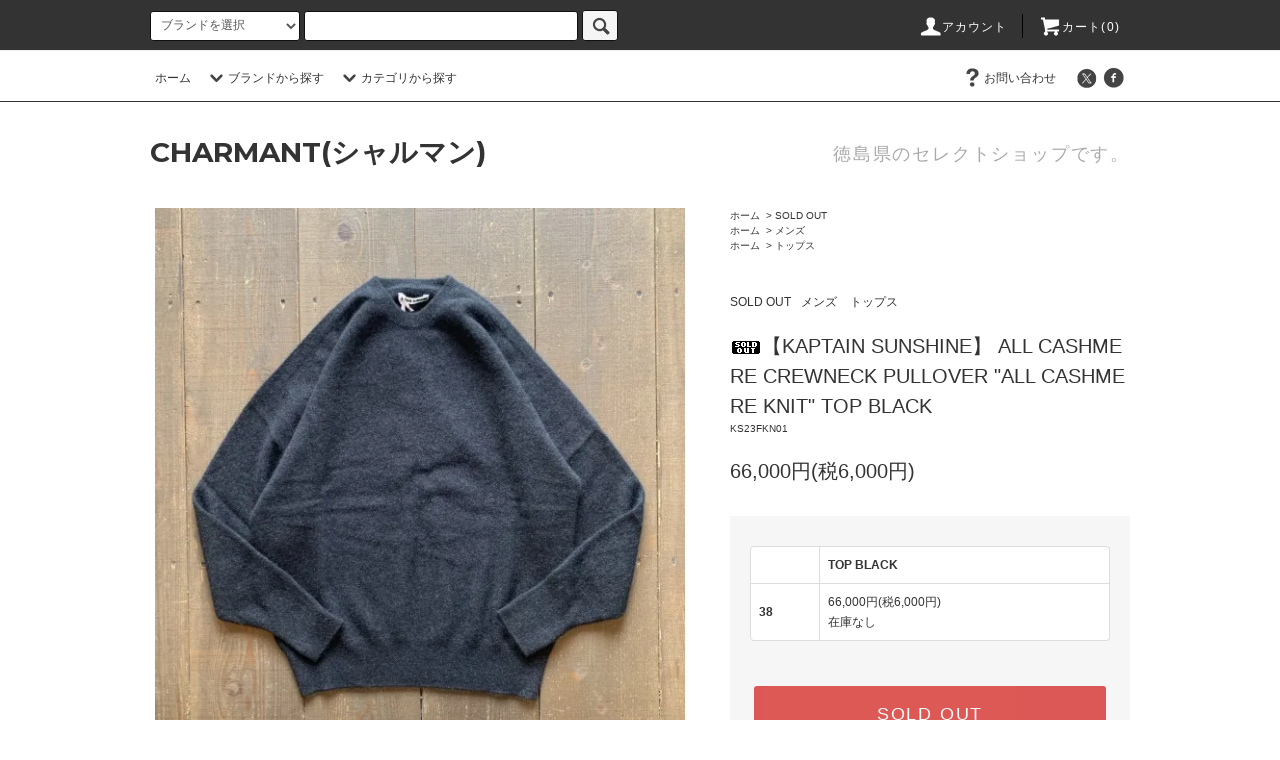

--- FILE ---
content_type: text/html; charset=EUC-JP
request_url: https://charmantstore.com/?pid=176901338
body_size: 53451
content:
<!DOCTYPE html PUBLIC "-//W3C//DTD XHTML 1.0 Transitional//EN" "http://www.w3.org/TR/xhtml1/DTD/xhtml1-transitional.dtd">
<html xmlns:og="http://ogp.me/ns#" xmlns:fb="http://www.facebook.com/2008/fbml" xmlns:mixi="http://mixi-platform.com/ns#" xmlns="http://www.w3.org/1999/xhtml" xml:lang="ja" lang="ja" dir="ltr">
<head>
<meta http-equiv="content-type" content="text/html; charset=euc-jp" />
<meta http-equiv="X-UA-Compatible" content="IE=edge,chrome=1" />
<title>【KAPTAIN SUNSHINE】 ALL CASHMERE CREWNECK PULLOVER &quot;ALL CASHMERE KNIT&quot; TOP BLACK - 【 CHARMANT 】 メンズ ・ レディース MILITARY ・ KAPTAIN SUNSHINE ・ ORDINARY FITS ・ SASSAFRAS ・ N.O.UN ・ BRU NA BOINNE ・ FERNAND LEATHER</title>
<meta name="Keywords" content="【KAPTAIN SUNSHINE】 ALL CASHMERE CREWNECK PULLOVER &quot;ALL CASHMERE KNIT&quot; TOP BLACK,デッドストック,ミリタリー,通販" />
<meta name="Description" content="ミリタリーデッドストックの通販ならCHARMANT!当店は、デッドストックやカジュアルブランドを中心にメンズ、レディス、キッズの服を取り扱う徳島県のセレクトショップです。" />
<meta name="Author" content="" />
<meta name="Copyright" content="charmant" />
<meta http-equiv="content-style-type" content="text/css" />
<meta http-equiv="content-script-type" content="text/javascript" />
<link rel="stylesheet" href="https://charmantstore.com/css/framework/colormekit.css" type="text/css" />
<link rel="stylesheet" href="https://charmantstore.com/css/framework/colormekit-responsive.css" type="text/css" />
<link rel="stylesheet" href="https://img07.shop-pro.jp/PA01437/428/css/2/index.css?cmsp_timestamp=20240407020216" type="text/css" />
<link rel="stylesheet" href="https://img07.shop-pro.jp/PA01437/428/css/2/product.css?cmsp_timestamp=20240407020216" type="text/css" />

<link rel="alternate" type="application/rss+xml" title="rss" href="https://charmantstore.com/?mode=rss" />
<script type="text/javascript" src="//ajax.googleapis.com/ajax/libs/jquery/1.11.0/jquery.min.js" ></script>
<meta property="og:title" content="【KAPTAIN SUNSHINE】 ALL CASHMERE CREWNECK PULLOVER &quot;ALL CASHMERE KNIT&quot; TOP BLACK - 【 CHARMANT 】 メンズ ・ レディース MILITARY ・ KAPTAIN SUNSHINE ・ ORDINARY FITS ・ SASSAFRAS ・ N.O.UN ・ BRU NA BOINNE ・ FERNAND LEATHER" />
<meta property="og:description" content="ミリタリーデッドストックの通販ならCHARMANT!当店は、デッドストックやカジュアルブランドを中心にメンズ、レディス、キッズの服を取り扱う徳島県のセレクトショップです。" />
<meta property="og:url" content="https://charmantstore.com?pid=176901338" />
<meta property="og:site_name" content="【 CHARMANT 】 メンズ ・ レディース MILITARY ・ KAPTAIN SUNSHINE ・ ORDINARY FITS ・ SASSAFRAS ・ N.O.UN ・ BRU NA BOINNE ・ FERNAND LEATHER" />
<meta property="og:image" content="https://img07.shop-pro.jp/PA01437/428/product/176901338.jpg?cmsp_timestamp=20230902201337"/>
<!-- Global site tag (gtag.js) - Google Analytics -->
<script async src="https://www.googletagmanager.com/gtag/js?id=G-XC9YJYCFQ8"></script>
<script>
  window.dataLayer = window.dataLayer || [];
  function gtag(){dataLayer.push(arguments);}
  gtag('js', new Date());

  gtag('config', 'G-XC9YJYCFQ8');
</script>
<script>
  var Colorme = {"page":"product","shop":{"account_id":"PA01437428","title":"\u3010 CHARMANT \u3011 \u30e1\u30f3\u30ba \u30fb \u30ec\u30c7\u30a3\u30fc\u30b9 MILITARY \u30fb KAPTAIN SUNSHINE \u30fb ORDINARY FITS \u30fb SASSAFRAS \u30fb N.O.UN \u30fb BRU NA BOINNE \u30fb FERNAND LEATHER"},"basket":{"total_price":0,"items":[]},"customer":{"id":null},"inventory_control":"option","product":{"shop_uid":"PA01437428","id":176901338,"name":"\u3010KAPTAIN SUNSHINE\u3011 ALL CASHMERE CREWNECK PULLOVER \"ALL CASHMERE KNIT\" TOP BLACK","model_number":"KS23FKN01","stock_num":0,"sales_price":60000,"sales_price_including_tax":66000,"variants":[{"id":1,"option1_value":"TOP BLACK","option2_value":"38","title":"TOP BLACK\u3000\u00d7\u300038","model_number":"KS23FKN01","stock_num":0,"option_price":60000,"option_price_including_tax":66000,"option_members_price":60000,"option_members_price_including_tax":66000}],"category":{"id_big":2738375,"id_small":0},"groups":[{"id":2099892},{"id":2111866}],"members_price":60000,"members_price_including_tax":66000}};

  (function() {
    function insertScriptTags() {
      var scriptTagDetails = [];
      var entry = document.getElementsByTagName('script')[0];

      scriptTagDetails.forEach(function(tagDetail) {
        var script = document.createElement('script');

        script.type = 'text/javascript';
        script.src = tagDetail.src;
        script.async = true;

        if( tagDetail.integrity ) {
          script.integrity = tagDetail.integrity;
          script.setAttribute('crossorigin', 'anonymous');
        }

        entry.parentNode.insertBefore(script, entry);
      })
    }

    window.addEventListener('load', insertScriptTags, false);
  })();
</script>
<script async src="https://zen.one/analytics.js"></script>
</head>
<body>
<meta name="colorme-acc-payload" content="?st=1&pt=10029&ut=176901338&at=PA01437428&v=20260130025727&re=&cn=1e34768571d688e0beb02fe2bc2e4830" width="1" height="1" alt="" /><script>!function(){"use strict";Array.prototype.slice.call(document.getElementsByTagName("script")).filter((function(t){return t.src&&t.src.match(new RegExp("dist/acc-track.js$"))})).forEach((function(t){return document.body.removeChild(t)})),function t(c){var r=arguments.length>1&&void 0!==arguments[1]?arguments[1]:0;if(!(r>=c.length)){var e=document.createElement("script");e.onerror=function(){return t(c,r+1)},e.src="https://"+c[r]+"/dist/acc-track.js?rev=3",document.body.appendChild(e)}}(["acclog001.shop-pro.jp","acclog002.shop-pro.jp"])}();</script><script src="https://img.shop-pro.jp/tmpl_js/76/jquery.tile.js"></script>
<script src="https://img.shop-pro.jp/tmpl_js/76/jquery.skOuterClick.js"></script>
<script src="https://img.shop-pro.jp/tmpl_js/76/smoothscroll.js"></script>
<script src="https://img.shop-pro.jp/tmpl_js/76/utility.index.js"></script>
<link href="https://fonts.googleapis.com/css?family=Montserrat:400,700&display=swap" rel="stylesheet">

<div class="cart_in_modal__bg show_while_cart_in_connecting spinner" style="display: none;"></div>
<div id="wrapper">
  <div id="header">
    <div class="header_top">
      <div class="header_top_inner container">
        <form action="https://charmantstore.com/" method="GET" class="search_form visible-desktop">
          <input type="hidden" name="mode" value="srh" /><input type="hidden" name="sort" value="n" />
          <select name="cid" class="search_select">
            <option value="">ブランドを選択</option>
                          <option value="2710803,0">予約・注文商品</option>
                          <option value="2713116,0">別注 SBTRACT</option>
                          <option value="2888365,0">Monter -モンテ-</option>
                          <option value="2906245,0">Eanbe</option>
                          <option value="2809506,0">オリジナル商品</option>
                          <option value="2902158,0">帝国繊維</option>
                          <option value="2797919,0">ANTIQUE GOODS</option>
                          <option value="2543694,0">MILITARY DEAD STOCK</option>
                          <option value="2647996,0">VINTAGE ITEM</option>
                          <option value="2544048,0">SASSAFRAS</option>
                          <option value="2647991,0">KAPTAIN SUNSHINE</option>
                          <option value="2912732,0">Fresh Service</option>
                          <option value="2959621,0">yonetomi 米富</option>
                          <option value="2544049,0">ORDINARY FITS</option>
                          <option value="2953283,0">Manual Alphabet </option>
                          <option value="2978294,0">ARAN</option>
                          <option value="2967260,0">BIGMAC</option>
                          <option value="2967284,0">BASISBROEK</option>
                          <option value="2692160,0">Le sans Pareil</option>
                          <option value="2956617,0">MOOJI MOOJI</option>
                          <option value="2970774,0">TOUGHER</option>
                          <option value="2776443,0">NECESSARY or UNNECESSARY</option>
                          <option value="2857821,0">BRU NA BOINNE</option>
                          <option value="2901554,0">CHAMPION </option>
                          <option value="2648008,0">Tilak</option>
                          <option value="2859062,0">STONEMASTER</option>
                          <option value="2871122,0">UMBER & OCHRE</option>
                          <option value="2947797,0">Gem Sportswear</option>
                          <option value="2962962,0">WORN FREE</option>
                          <option value="2842229,0">CURLY</option>
                          <option value="2838257,0">onoma.lab</option>
                          <option value="2863171,0">LQUARTET</option>
                          <option value="2889769,0">USKEES</option>
                          <option value="2900947,0">MANON</option>
                          <option value="2824713,0">Odour</option>
                          <option value="2827315,0">Luv our days</option>
                          <option value="2887131,0">Euphoric</option>
                          <option value="2915657,0">LAITERIE</option>
                          <option value="2925540,0">ESTROISLOSE</option>
                          <option value="2544051,0">GOODWEAR</option>
                          <option value="2858760,0">CALIFORNIA SPORTSWEAR</option>
                          <option value="2889143,0">D.C.WHITE</option>
                          <option value="2953322,0">Hanes</option>
                          <option value="2785125,0">A.G.SPALDING&BROS.</option>
                          <option value="2789608,0">Kinloch Anderson</option>
                          <option value="2800073,0">MONT KEMMEL</option>
                          <option value="2665403,0">VICTORIA ATHLETICS</option>
                          <option value="2833753,0">NITTO KNITWEAR</option>
                          <option value="2840354,0">JACK DONNELLY</option>
                          <option value="2703646,0">MODAS</option>
                          <option value="2775004,0">BRICK</option>
                          <option value="2735854,0">KEE SPORTS WEAR</option>
                          <option value="2774058,0">Made In Standard</option>
                          <option value="2544050,0">NAPRON</option>
                          <option value="2768354,0">DEL SOL</option>
                          <option value="2654643,0">STAMP</option>
                          <option value="2746747,0">yoused</option>
                          <option value="2835665,0">THRIFTY LOOK</option>
                          <option value="2647995,0">SUNNY SPORTS/Penneys/TOWNCRAFT/The BOOK STORE</option>
                          <option value="2834467,0">NUTMEG MILLS</option>
                          <option value="2718454,0">"C</option>
                          <option value="2544052,0">RED CARD</option>
                          <option value="2544061,0">Healthy</option>
                          <option value="2544059,0">Guensey Woollens </option>
                          <option value="2544057,0">AURA</option>
                          <option value="2647993,0">Le Laboureur</option>
                          <option value="2675336,0">LE TRICOT DE LA MER</option>
                          <option value="2544055,0">Blue Books Co.</option>
                          <option value="2544053,0">DECHO</option>
                          <option value="2836583,0">HIGHLAND2000</option>
                          <option value="2653697,0">Kopka</option>
                          <option value="2755306,0">EBBETS FIELD</option>
                          <option value="2782100,0">CONVERSE ADDICT</option>
                          <option value="2884918,0">Vinci</option>
                          <option value="2919297,0">YOAK</option>
                          <option value="2923039,0">norda</option>
                          <option value="2544056,0">Fernand Leather</option>
                          <option value="2925389,0">ART BROWN</option>
                          <option value="2944160,0">EL RESERO</option>
                          <option value="2793138,0">CABOCLO</option>
                          <option value="2827715,0">Vernacolo</option>
                          <option value="2716182,0">SEDONA SANDAL</option>
                          <option value="2780675,0">ERKN</option>
                          <option value="2833997,0">GATINE</option>
                          <option value="2544054,0">NOVESTA</option>
                          <option value="2647994,0">Newbalance</option>
                          <option value="2648009,0">TRIOP</option>
                          <option value="2544058,0">Jabez Cliff</option>
                          <option value="2865600,0">HERALDIC BELTS</option>
                          <option value="2544060,0">Touareg Silver</option>
                          <option value="2758265,0">MANANAS</option>
                          <option value="2902667,0">suolo</option>
                          <option value="2805540,0">BAG'n'NOUN</option>
                          <option value="2776954,0">Damasquina</option>
                          <option value="2804284,0">IZIPIZI</option>
                          <option value="2909479,0">Helthknit</option>
                          <option value="2937103,0">RANGL</option>
                          <option value="2808565,0">BOODY</option>
                          <option value="2871975,0">DR.VRANJES</option>
                          <option value="2548995,0">その他</option>
                          <option value="2658697,0">SALEアイテム</option>
                          <option value="2738375,0">SOLD OUT</option>
                      </select>
          <input type="text" name="keyword" class="search_box" />
          <button class="btn_search btn btn-xs"><i class="icon-lg-b icon-search"></i></button>
        </form>
        <ul class="header_nav_headline inline visible-desktop">
          <li>
            <a href="https://charmantstore.com/?mode=myaccount"><i class="icon-lg-w icon-user"></i>アカウント</a>
          </li>
                    <li class="headline_viewcart">
                        <form name="cart_view_with_async" method="POST" action="https://charmantstore.com/cart/proxy/basket?shop_id=PA01437428&shop_domain=charmantstore.com">
              <input type="hidden" name="reference_token" value="4fb80fb9e663400d952d5ff36159ef68"><input type="hidden" name="shop_id" value="PA01437428"><input type="hidden" name="shop_domain" value="charmantstore.com">
            </form>
            <a href="javascript:void(0)" class="cart_view_with_async"><i class="icon-lg-w icon-cart"></i>カート(<span class="cart_count">0</span>)</span></a>
                      </li>
        </ul>
        <div class="header_nav_phone hidden-desktop">
          <span class="nav_btn_phone"><i class="icon-lg-w icon-list"></i>メニュー</span>
          <div class="header_nav_lst_phone">
            <ul class="unstyled">
              <li>
                <a href="./">ホーム</a>
              </li>
              <li>
                                <form name="cart_view_with_async" method="POST" action="https://charmantstore.com/cart/proxy/basket?shop_id=PA01437428&shop_domain=charmantstore.com">
                  <input type="hidden" name="reference_token" value="4fb80fb9e663400d952d5ff36159ef68"><input type="hidden" name="shop_id" value="PA01437428"><input type="hidden" name="shop_domain" value="charmantstore.com">
                </form>
                <a href="javascript:void(0)" class="cart_view_with_async">カートを見る</a>
                              </li>
              <li>
                <a href="https://charmantstore.com/?mode=myaccount">アカウント</a>
              </li>
                                                        <li>
                <a href="https://cmstore.shop-pro.jp/customer/inquiries/new">お問い合わせ</a>
              </li>
            </ul>
          </div>
        </div>
      </div>
    </div>
    <div class="header_mid hidden-phone">
      <div class="header_mid_inner container">
        <div class="header_nav_global">
          <ul class="header_nav_global_left inline">
            <li><a href="./">ホーム</a></li>
            <li class="header_nav_global_left_category">
              <a href="javascript:void(0)"><i class="icon-lg-b icon-chevron_down"></i>ブランドから探す</a>
              <div class="header_nav_global_box header_nav_global_box_catogory row">
                <p class="header_nav_global_box_heading col col-lg-3">BRAND SEARCH</p>
                <div class="header_nav_global_box_detail col col-lg-9 row">
                                                                                    
                                            <ul class="row header_nav_global_box_lists col col-lg-4 col-md-4 col-sm-6 col-xs-12 unstyled">
                                        <li>
                      <a href="https://charmantstore.com/?mode=cate&cbid=2710803&csid=0&sort=n">
                        予約・注文商品
                      </a>
                    </li>
                                                                                                  <li>
                      <a href="https://charmantstore.com/?mode=cate&cbid=2713116&csid=0&sort=n">
                        別注 SBTRACT
                      </a>
                    </li>
                                                                                                  <li>
                      <a href="https://charmantstore.com/?mode=cate&cbid=2888365&csid=0&sort=n">
                        Monter -モンテ-
                      </a>
                    </li>
                                                                                                  <li>
                      <a href="https://charmantstore.com/?mode=cate&cbid=2906245&csid=0&sort=n">
                        Eanbe
                      </a>
                    </li>
                                                                                                  <li>
                      <a href="https://charmantstore.com/?mode=cate&cbid=2809506&csid=0&sort=n">
                        オリジナル商品
                      </a>
                    </li>
                                                                                                  <li>
                      <a href="https://charmantstore.com/?mode=cate&cbid=2902158&csid=0&sort=n">
                        帝国繊維
                      </a>
                    </li>
                                                                                                  <li>
                      <a href="https://charmantstore.com/?mode=cate&cbid=2797919&csid=0&sort=n">
                        ANTIQUE GOODS
                      </a>
                    </li>
                                                                                                  <li>
                      <a href="https://charmantstore.com/?mode=cate&cbid=2543694&csid=0&sort=n">
                        MILITARY DEAD STOCK
                      </a>
                    </li>
                                                                                                  <li>
                      <a href="https://charmantstore.com/?mode=cate&cbid=2647996&csid=0&sort=n">
                        VINTAGE ITEM
                      </a>
                    </li>
                                                                                                  <li>
                      <a href="https://charmantstore.com/?mode=cate&cbid=2544048&csid=0&sort=n">
                        SASSAFRAS
                      </a>
                    </li>
                                                                                                  <li>
                      <a href="https://charmantstore.com/?mode=cate&cbid=2647991&csid=0&sort=n">
                        KAPTAIN SUNSHINE
                      </a>
                    </li>
                                                                                                  <li>
                      <a href="https://charmantstore.com/?mode=cate&cbid=2912732&csid=0&sort=n">
                        Fresh Service
                      </a>
                    </li>
                                                                                                  <li>
                      <a href="https://charmantstore.com/?mode=cate&cbid=2959621&csid=0&sort=n">
                        yonetomi 米富
                      </a>
                    </li>
                                                                                                  <li>
                      <a href="https://charmantstore.com/?mode=cate&cbid=2544049&csid=0&sort=n">
                        ORDINARY FITS
                      </a>
                    </li>
                                                                                                  <li>
                      <a href="https://charmantstore.com/?mode=cate&cbid=2953283&csid=0&sort=n">
                        Manual Alphabet 
                      </a>
                    </li>
                                                                                                  <li>
                      <a href="https://charmantstore.com/?mode=cate&cbid=2978294&csid=0&sort=n">
                        ARAN
                      </a>
                    </li>
                                                                                                  <li>
                      <a href="https://charmantstore.com/?mode=cate&cbid=2967260&csid=0&sort=n">
                        BIGMAC
                      </a>
                    </li>
                                                                                                  <li>
                      <a href="https://charmantstore.com/?mode=cate&cbid=2967284&csid=0&sort=n">
                        BASISBROEK
                      </a>
                    </li>
                                                                                                  <li>
                      <a href="https://charmantstore.com/?mode=cate&cbid=2692160&csid=0&sort=n">
                        Le sans Pareil
                      </a>
                    </li>
                                                                                                  <li>
                      <a href="https://charmantstore.com/?mode=cate&cbid=2956617&csid=0&sort=n">
                        MOOJI MOOJI
                      </a>
                    </li>
                                                                                                  <li>
                      <a href="https://charmantstore.com/?mode=cate&cbid=2970774&csid=0&sort=n">
                        TOUGHER
                      </a>
                    </li>
                                                                                                  <li>
                      <a href="https://charmantstore.com/?mode=cate&cbid=2776443&csid=0&sort=n">
                        NECESSARY or UNNECESSARY
                      </a>
                    </li>
                                                                                                  <li>
                      <a href="https://charmantstore.com/?mode=cate&cbid=2857821&csid=0&sort=n">
                        BRU NA BOINNE
                      </a>
                    </li>
                                                                                                  <li>
                      <a href="https://charmantstore.com/?mode=cate&cbid=2901554&csid=0&sort=n">
                        CHAMPION 
                      </a>
                    </li>
                                                                                                  <li>
                      <a href="https://charmantstore.com/?mode=cate&cbid=2648008&csid=0&sort=n">
                        Tilak
                      </a>
                    </li>
                                                                                                  <li>
                      <a href="https://charmantstore.com/?mode=cate&cbid=2859062&csid=0&sort=n">
                        STONEMASTER
                      </a>
                    </li>
                                                                                                  <li>
                      <a href="https://charmantstore.com/?mode=cate&cbid=2871122&csid=0&sort=n">
                        UMBER & OCHRE
                      </a>
                    </li>
                                                                                                  <li>
                      <a href="https://charmantstore.com/?mode=cate&cbid=2947797&csid=0&sort=n">
                        Gem Sportswear
                      </a>
                    </li>
                                                                                                  <li>
                      <a href="https://charmantstore.com/?mode=cate&cbid=2962962&csid=0&sort=n">
                        WORN FREE
                      </a>
                    </li>
                                                                                                  <li>
                      <a href="https://charmantstore.com/?mode=cate&cbid=2842229&csid=0&sort=n">
                        CURLY
                      </a>
                    </li>
                                                                                                  <li>
                      <a href="https://charmantstore.com/?mode=cate&cbid=2838257&csid=0&sort=n">
                        onoma.lab
                      </a>
                    </li>
                                                                                                  <li>
                      <a href="https://charmantstore.com/?mode=cate&cbid=2863171&csid=0&sort=n">
                        LQUARTET
                      </a>
                    </li>
                                                                                                  <li>
                      <a href="https://charmantstore.com/?mode=cate&cbid=2889769&csid=0&sort=n">
                        USKEES
                      </a>
                    </li>
                                                                                                  <li>
                      <a href="https://charmantstore.com/?mode=cate&cbid=2900947&csid=0&sort=n">
                        MANON
                      </a>
                    </li>
                                          </ul>
                      <ul class="row header_nav_global_box_lists col col-lg-4 col-md-4 col-sm-6 col-xs-12 unstyled">
                                                                                                  <li>
                      <a href="https://charmantstore.com/?mode=cate&cbid=2824713&csid=0&sort=n">
                        Odour
                      </a>
                    </li>
                                                                                                  <li>
                      <a href="https://charmantstore.com/?mode=cate&cbid=2827315&csid=0&sort=n">
                        Luv our days
                      </a>
                    </li>
                                                                                                  <li>
                      <a href="https://charmantstore.com/?mode=cate&cbid=2887131&csid=0&sort=n">
                        Euphoric
                      </a>
                    </li>
                                                                                                  <li>
                      <a href="https://charmantstore.com/?mode=cate&cbid=2915657&csid=0&sort=n">
                        LAITERIE
                      </a>
                    </li>
                                                                                                  <li>
                      <a href="https://charmantstore.com/?mode=cate&cbid=2925540&csid=0&sort=n">
                        ESTROISLOSE
                      </a>
                    </li>
                                                                                                  <li>
                      <a href="https://charmantstore.com/?mode=cate&cbid=2544051&csid=0&sort=n">
                        GOODWEAR
                      </a>
                    </li>
                                                                                                  <li>
                      <a href="https://charmantstore.com/?mode=cate&cbid=2858760&csid=0&sort=n">
                        CALIFORNIA SPORTSWEAR
                      </a>
                    </li>
                                                                                                  <li>
                      <a href="https://charmantstore.com/?mode=cate&cbid=2889143&csid=0&sort=n">
                        D.C.WHITE
                      </a>
                    </li>
                                                                                                  <li>
                      <a href="https://charmantstore.com/?mode=cate&cbid=2953322&csid=0&sort=n">
                        Hanes
                      </a>
                    </li>
                                                                                                  <li>
                      <a href="https://charmantstore.com/?mode=cate&cbid=2785125&csid=0&sort=n">
                        A.G.SPALDING&BROS.
                      </a>
                    </li>
                                                                                                  <li>
                      <a href="https://charmantstore.com/?mode=cate&cbid=2789608&csid=0&sort=n">
                        Kinloch Anderson
                      </a>
                    </li>
                                                                                                  <li>
                      <a href="https://charmantstore.com/?mode=cate&cbid=2800073&csid=0&sort=n">
                        MONT KEMMEL
                      </a>
                    </li>
                                                                                                  <li>
                      <a href="https://charmantstore.com/?mode=cate&cbid=2665403&csid=0&sort=n">
                        VICTORIA ATHLETICS
                      </a>
                    </li>
                                                                                                  <li>
                      <a href="https://charmantstore.com/?mode=cate&cbid=2833753&csid=0&sort=n">
                        NITTO KNITWEAR
                      </a>
                    </li>
                                                                                                  <li>
                      <a href="https://charmantstore.com/?mode=cate&cbid=2840354&csid=0&sort=n">
                        JACK DONNELLY
                      </a>
                    </li>
                                                                                                  <li>
                      <a href="https://charmantstore.com/?mode=cate&cbid=2703646&csid=0&sort=n">
                        MODAS
                      </a>
                    </li>
                                                                                                  <li>
                      <a href="https://charmantstore.com/?mode=cate&cbid=2775004&csid=0&sort=n">
                        BRICK
                      </a>
                    </li>
                                                                                                  <li>
                      <a href="https://charmantstore.com/?mode=cate&cbid=2735854&csid=0&sort=n">
                        KEE SPORTS WEAR
                      </a>
                    </li>
                                                                                                  <li>
                      <a href="https://charmantstore.com/?mode=cate&cbid=2774058&csid=0&sort=n">
                        Made In Standard
                      </a>
                    </li>
                                                                                                  <li>
                      <a href="https://charmantstore.com/?mode=cate&cbid=2544050&csid=0&sort=n">
                        NAPRON
                      </a>
                    </li>
                                                                                                  <li>
                      <a href="https://charmantstore.com/?mode=cate&cbid=2768354&csid=0&sort=n">
                        DEL SOL
                      </a>
                    </li>
                                                                                                  <li>
                      <a href="https://charmantstore.com/?mode=cate&cbid=2654643&csid=0&sort=n">
                        STAMP
                      </a>
                    </li>
                                                                                                  <li>
                      <a href="https://charmantstore.com/?mode=cate&cbid=2746747&csid=0&sort=n">
                        yoused
                      </a>
                    </li>
                                                                                                  <li>
                      <a href="https://charmantstore.com/?mode=cate&cbid=2835665&csid=0&sort=n">
                        THRIFTY LOOK
                      </a>
                    </li>
                                                                                                  <li>
                      <a href="https://charmantstore.com/?mode=cate&cbid=2647995&csid=0&sort=n">
                        SUNNY SPORTS/Penneys/TOWNCRAFT/The BOOK STORE
                      </a>
                    </li>
                                                                                                  <li>
                      <a href="https://charmantstore.com/?mode=cate&cbid=2834467&csid=0&sort=n">
                        NUTMEG MILLS
                      </a>
                    </li>
                                                                                                  <li>
                      <a href="https://charmantstore.com/?mode=cate&cbid=2718454&csid=0&sort=n">
                        "C
                      </a>
                    </li>
                                                                                                  <li>
                      <a href="https://charmantstore.com/?mode=cate&cbid=2544052&csid=0&sort=n">
                        RED CARD
                      </a>
                    </li>
                                                                                                  <li>
                      <a href="https://charmantstore.com/?mode=cate&cbid=2544061&csid=0&sort=n">
                        Healthy
                      </a>
                    </li>
                                                                                                  <li>
                      <a href="https://charmantstore.com/?mode=cate&cbid=2544059&csid=0&sort=n">
                        Guensey Woollens 
                      </a>
                    </li>
                                                                                                  <li>
                      <a href="https://charmantstore.com/?mode=cate&cbid=2544057&csid=0&sort=n">
                        AURA
                      </a>
                    </li>
                                                                                                  <li>
                      <a href="https://charmantstore.com/?mode=cate&cbid=2647993&csid=0&sort=n">
                        Le Laboureur
                      </a>
                    </li>
                                                                                                  <li>
                      <a href="https://charmantstore.com/?mode=cate&cbid=2675336&csid=0&sort=n">
                        LE TRICOT DE LA MER
                      </a>
                    </li>
                                                                                                  <li>
                      <a href="https://charmantstore.com/?mode=cate&cbid=2544055&csid=0&sort=n">
                        Blue Books Co.
                      </a>
                    </li>
                                          </ul>
                      <ul class="row header_nav_global_box_lists col col-lg-4 col-md-4 col-sm-6 col-xs-12 unstyled">
                                                                                                  <li>
                      <a href="https://charmantstore.com/?mode=cate&cbid=2544053&csid=0&sort=n">
                        DECHO
                      </a>
                    </li>
                                                                                                  <li>
                      <a href="https://charmantstore.com/?mode=cate&cbid=2836583&csid=0&sort=n">
                        HIGHLAND2000
                      </a>
                    </li>
                                                                                                  <li>
                      <a href="https://charmantstore.com/?mode=cate&cbid=2653697&csid=0&sort=n">
                        Kopka
                      </a>
                    </li>
                                                                                                  <li>
                      <a href="https://charmantstore.com/?mode=cate&cbid=2755306&csid=0&sort=n">
                        EBBETS FIELD
                      </a>
                    </li>
                                                                                                  <li>
                      <a href="https://charmantstore.com/?mode=cate&cbid=2782100&csid=0&sort=n">
                        CONVERSE ADDICT
                      </a>
                    </li>
                                                                                                  <li>
                      <a href="https://charmantstore.com/?mode=cate&cbid=2884918&csid=0&sort=n">
                        Vinci
                      </a>
                    </li>
                                                                                                  <li>
                      <a href="https://charmantstore.com/?mode=cate&cbid=2919297&csid=0&sort=n">
                        YOAK
                      </a>
                    </li>
                                                                                                  <li>
                      <a href="https://charmantstore.com/?mode=cate&cbid=2923039&csid=0&sort=n">
                        norda
                      </a>
                    </li>
                                                                                                  <li>
                      <a href="https://charmantstore.com/?mode=cate&cbid=2544056&csid=0&sort=n">
                        Fernand Leather
                      </a>
                    </li>
                                                                                                  <li>
                      <a href="https://charmantstore.com/?mode=cate&cbid=2925389&csid=0&sort=n">
                        ART BROWN
                      </a>
                    </li>
                                                                                                  <li>
                      <a href="https://charmantstore.com/?mode=cate&cbid=2944160&csid=0&sort=n">
                        EL RESERO
                      </a>
                    </li>
                                                                                                  <li>
                      <a href="https://charmantstore.com/?mode=cate&cbid=2793138&csid=0&sort=n">
                        CABOCLO
                      </a>
                    </li>
                                                                                                  <li>
                      <a href="https://charmantstore.com/?mode=cate&cbid=2827715&csid=0&sort=n">
                        Vernacolo
                      </a>
                    </li>
                                                                                                  <li>
                      <a href="https://charmantstore.com/?mode=cate&cbid=2716182&csid=0&sort=n">
                        SEDONA SANDAL
                      </a>
                    </li>
                                                                                                  <li>
                      <a href="https://charmantstore.com/?mode=cate&cbid=2780675&csid=0&sort=n">
                        ERKN
                      </a>
                    </li>
                                                                                                  <li>
                      <a href="https://charmantstore.com/?mode=cate&cbid=2833997&csid=0&sort=n">
                        GATINE
                      </a>
                    </li>
                                                                                                  <li>
                      <a href="https://charmantstore.com/?mode=cate&cbid=2544054&csid=0&sort=n">
                        NOVESTA
                      </a>
                    </li>
                                                                                                  <li>
                      <a href="https://charmantstore.com/?mode=cate&cbid=2647994&csid=0&sort=n">
                        Newbalance
                      </a>
                    </li>
                                                                                                  <li>
                      <a href="https://charmantstore.com/?mode=cate&cbid=2648009&csid=0&sort=n">
                        TRIOP
                      </a>
                    </li>
                                                                                                  <li>
                      <a href="https://charmantstore.com/?mode=cate&cbid=2544058&csid=0&sort=n">
                        Jabez Cliff
                      </a>
                    </li>
                                                                                                  <li>
                      <a href="https://charmantstore.com/?mode=cate&cbid=2865600&csid=0&sort=n">
                        HERALDIC BELTS
                      </a>
                    </li>
                                                                                                  <li>
                      <a href="https://charmantstore.com/?mode=cate&cbid=2544060&csid=0&sort=n">
                        Touareg Silver
                      </a>
                    </li>
                                                                                                  <li>
                      <a href="https://charmantstore.com/?mode=cate&cbid=2758265&csid=0&sort=n">
                        MANANAS
                      </a>
                    </li>
                                                                                                  <li>
                      <a href="https://charmantstore.com/?mode=cate&cbid=2902667&csid=0&sort=n">
                        suolo
                      </a>
                    </li>
                                                                                                  <li>
                      <a href="https://charmantstore.com/?mode=cate&cbid=2805540&csid=0&sort=n">
                        BAG'n'NOUN
                      </a>
                    </li>
                                                                                                  <li>
                      <a href="https://charmantstore.com/?mode=cate&cbid=2776954&csid=0&sort=n">
                        Damasquina
                      </a>
                    </li>
                                                                                                  <li>
                      <a href="https://charmantstore.com/?mode=cate&cbid=2804284&csid=0&sort=n">
                        IZIPIZI
                      </a>
                    </li>
                                                                                                  <li>
                      <a href="https://charmantstore.com/?mode=cate&cbid=2909479&csid=0&sort=n">
                        Helthknit
                      </a>
                    </li>
                                                                                                  <li>
                      <a href="https://charmantstore.com/?mode=cate&cbid=2937103&csid=0&sort=n">
                        RANGL
                      </a>
                    </li>
                                                                                                  <li>
                      <a href="https://charmantstore.com/?mode=cate&cbid=2808565&csid=0&sort=n">
                        BOODY
                      </a>
                    </li>
                                                                                                  <li>
                      <a href="https://charmantstore.com/?mode=cate&cbid=2871975&csid=0&sort=n">
                        DR.VRANJES
                      </a>
                    </li>
                                                                                                  <li>
                      <a href="https://charmantstore.com/?mode=cate&cbid=2548995&csid=0&sort=n">
                        その他
                      </a>
                    </li>
                                                                                                  <li>
                      <a href="https://charmantstore.com/?mode=cate&cbid=2658697&csid=0&sort=n">
                        SALEアイテム
                      </a>
                    </li>
                                                                                                  <li>
                      <a href="https://charmantstore.com/?mode=cate&cbid=2738375&csid=0&sort=n">
                        SOLD OUT
                      </a>
                    </li>
                                                              </ul>
                                                      </div>
              </div>
            </li>
                                          <li class="header_nav_global_left_group">
                  <a href="javascript:void(0)"><i class="icon-lg-b icon-chevron_down"></i>カテゴリから探す</a>
                  <div class="header_nav_global_box header_nav_global_box_group row">
                    <p class="header_nav_global_box_heading col col-lg-3">CATEGORY SEARCH</p>
                    <div class="header_nav_global_box_detail col col-lg-9 row">
                                          
                                          <ul class="row header_nav_global_box_lists col col-lg-4 col-md-4 col-sm-6 col-xs-12 unstyled">
                            <li>
                <a href="https://charmantstore.com/?mode=grp&gid=2099892&sort=n">
                  メンズ
                </a>
              </li>
                                                                    <li>
                <a href="https://charmantstore.com/?mode=grp&gid=2099896&sort=n">
                  レディス
                </a>
              </li>
                                                                    <li>
                <a href="https://charmantstore.com/?mode=grp&gid=2099895&sort=n">
                  キッズ
                </a>
              </li>
                                                                    <li>
                <a href="https://charmantstore.com/?mode=grp&gid=2111866&sort=n">
                  トップス
                </a>
              </li>
                                                                    <li>
                <a href="https://charmantstore.com/?mode=grp&gid=2099898&sort=n">
                  ジャケット
                </a>
              </li>
                                    </ul>
                      <ul class="row header_nav_global_box_lists col col-lg-4 col-md-4 col-sm-6 col-xs-12 unstyled">
                                                                    <li>
                <a href="https://charmantstore.com/?mode=grp&gid=2099897&sort=n">
                  アウター
                </a>
              </li>
                                                                    <li>
                <a href="https://charmantstore.com/?mode=grp&gid=2099899&sort=n">
                  パンツ
                </a>
              </li>
                                                                    <li>
                <a href="https://charmantstore.com/?mode=grp&gid=2099900&sort=n">
                  キャップ/ハット
                </a>
              </li>
                                                                    <li>
                <a href="https://charmantstore.com/?mode=grp&gid=2099901&sort=n">
                  シューズ
                </a>
              </li>
                                                                    <li>
                <a href="https://charmantstore.com/?mode=grp&gid=2604145&sort=n">
                  バッグ
                </a>
              </li>
                                    </ul>
                      <ul class="row header_nav_global_box_lists col col-lg-4 col-md-4 col-sm-6 col-xs-12 unstyled">
                                                                    <li>
                <a href="https://charmantstore.com/?mode=grp&gid=2646864&sort=n">
                  アクセサリー
                </a>
              </li>
                                                                    <li>
                <a href="https://charmantstore.com/?mode=grp&gid=2099902&sort=n">
                  その他
                </a>
              </li>
                                                                    <li>
                <a href="https://charmantstore.com/?mode=grp&gid=2677161&sort=n">
                  感謝祭セール対象外
                </a>
              </li>
                                                                    <li>
                <a href="https://charmantstore.com/?mode=grp&gid=2815362&sort=n">
                  セール対象外
                </a>
              </li>
                                                  </ul>
                    </div>
                  </div>
                </li>
                                                </ul>
          <ul class="header_nav_global_right inline">
                                    <li class="visible-desktop"><a href="https://cmstore.shop-pro.jp/customer/inquiries/new"><i class="icon-lg-b icon-help"></i>お問い合わせ</a></li>
            <li>



                                                           <ul class="header_nav_global_social inline">
                  <li><a href="https://twitter.com/CHARMAN37417345?s=09" target="_blank"><i class="icon-lg-b icon-c_twitter"></i></a></li>
                  <li><a href="https://www.facebook.com/tokushima.charmant.3" target="_blank"><i class="icon-lg-b icon-c_facebook"></i></a></li>
                </ul>
            


            </li>
          </ul>
        </div>
      </div>
    </div>
    <div class="header_btm container clearfix">
              <h1 class="header_logo"><a href="./"></a>CHARMANT(シャルマン)</h1>
      


                                    <p class="header_lead">徳島県のセレクトショップです。</p>
      


                                    <ul class="header_nav_global_social inline visible-phone">
            <li><a href="https://twitter.com/CHARMAN37417345?s=09" target="_blank"><i class="icon-lg-b icon-c_twitter"></i></a></li>
            <li><a href="https://www.facebook.com/tokushima.charmant.3" target="_blank"><i class="icon-lg-b icon-c_facebook"></i></a></li>
          </ul>
      


          </div>
  </div>
  <div class="main row">
    <div id="contents" class="contents contents_detail col col-md-9 col-sm-12">
      <script src="https://img.shop-pro.jp/tmpl_js/76/utility.product.js"></script>

<div id="product" class="product">
      <form name="product_form" method="post" action="https://charmantstore.com/cart/proxy/basket/items/add">
      <div class="product_area clearfix">
        <div class="product_area_left col col-md-7 col-sm-12">
          
          <div class="container-section product_img col col-md-12 col-lg-12">
            <div class="product_img_main">
                              <img src="https://img07.shop-pro.jp/PA01437/428/product/176901338.jpg?cmsp_timestamp=20230902201337" class="product_img_main_img" alt="" />
                          </div>
                          <div class="product_img_thumb">
                <ul class="row">
                                      <li class="col col-lg-2">
                      <img src="https://img07.shop-pro.jp/PA01437/428/product/176901338.jpg?cmsp_timestamp=20230902201337" class="product_img_thumb_img" />
                    </li>
                                                                              <li class="col col-lg-2">
                        <img src="https://img07.shop-pro.jp/PA01437/428/product/176901338_o1.jpg?cmsp_timestamp=20230902201337" class="product_img_thumb_img" />
                      </li>
                                                                                <li class="col col-lg-2">
                        <img src="https://img07.shop-pro.jp/PA01437/428/product/176901338_o2.jpg?cmsp_timestamp=20230902201337" class="product_img_thumb_img" />
                      </li>
                                                                                <li class="col col-lg-2">
                        <img src="https://img07.shop-pro.jp/PA01437/428/product/176901338_o3.jpg?cmsp_timestamp=20230902201337" class="product_img_thumb_img" />
                      </li>
                                                                                <li class="col col-lg-2">
                        <img src="https://img07.shop-pro.jp/PA01437/428/product/176901338_o4.jpg?cmsp_timestamp=20230902201337" class="product_img_thumb_img" />
                      </li>
                                                                                <li class="col col-lg-2">
                        <img src="https://img07.shop-pro.jp/PA01437/428/product/176901338_o5.jpg?cmsp_timestamp=20230902201337" class="product_img_thumb_img" />
                      </li>
                                                                                <li class="col col-lg-2">
                        <img src="https://img07.shop-pro.jp/PA01437/428/product/176901338_o6.jpg?cmsp_timestamp=20230902201337" class="product_img_thumb_img" />
                      </li>
                                                                                                                                                                                                                                                                                                                                                                                                                                                                                                                                                                                                                                                                                                                                                                                                                                                                                                                                                                                                                                                                                                                                                                                                                                                                                                                                                                                                                                                                                                                                                                                                                                                                                                                                                        </ul>
              </div>
                      </div>
          
          
                    
        </div>
        <div class="product_area_right col col-md-5 col-sm-12">
          
          <ul class="pankuzu_lists inline container">
            <li class="pankuzu_list"><a href="./">ホーム</a></li>
                          <li class="pankuzu_list">&nbsp;&gt;&nbsp;<a href="?mode=cate&cbid=2738375&csid=0&sort=n">SOLD OUT</a></li>
                                  </ul>
                      <ul class="pankuzu_lists inline container">
              <li class="pankuzu_list"><a href="./">ホーム</a></li>
                                                              <li class="pankuzu_list">&nbsp;&gt;&nbsp;<a href="https://charmantstore.com/?mode=grp&gid=2099892&sort=n">メンズ</a></li>
                          </ul>
                      <ul class="pankuzu_lists inline container">
              <li class="pankuzu_list"><a href="./">ホーム</a></li>
                                                              <li class="pankuzu_list">&nbsp;&gt;&nbsp;<a href="https://charmantstore.com/?mode=grp&gid=2111866&sort=n">トップス</a></li>
                          </ul>
                    

          <div id="product_detail_area" class="product_detail_area">
            
            <ul class="inline unstyled product_belong_lists">
                              <li class="product_belong_list">
                  <a href="?mode=cate&cbid=2738375&csid=0&sort=n" class="product_belong_list_link">SOLD OUT</a>
                </li>
                                                                                  <li class="product_belong_list">
                      <a href="https://charmantstore.com/?mode=grp&gid=2099892&sort=n" class="product_belong_list_link">メンズ</a>
                    </li>
                                                                        <li class="product_belong_list">
                      <a href="https://charmantstore.com/?mode=grp&gid=2111866&sort=n" class="product_belong_list_link">トップス</a>
                    </li>
                                                            </ul>
            

            
            <h2 class="product_name"><img class='new_mark_img1' src='https://img.shop-pro.jp/img/new/icons47.gif' style='border:none;display:inline;margin:0px;padding:0px;width:auto;' />【KAPTAIN SUNSHINE】 ALL CASHMERE CREWNECK PULLOVER "ALL CASHMERE KNIT" TOP BLACK</h2>
            

            
                          <p class="product_model">KS23FKN01</p>
                        

            
            <p class="product_price_area">
                              <span class="product_price">66,000円(税6,000円)</span>
                          </p>
                                                
          </div>

          <div class="product_cart_area">
            
                          <div class="product_cart_option row">
                              <div id="prd-opt-table" class="txt_c">
                  <table id="option_tbl"><tr class="stock_head"><td class="none">&nbsp;</td><th class="cell_1">TOP BLACK</th></tr><tr><th class="cell_1">38</th><td class="cell_2"><span class="table_price">66,000円(税6,000円)</span><br /><span class="stock_zero">在庫なし</span></td></tr></table>
                </div>
                <div id="prd-opt-select">
                                      <div class="product_cart_select_box col col-lg-12">
                      <div class="product_cart_select_name">カラー</div>
                      <select name="option1" class="product_cart_select">
                        <option label="TOP BLACK" value="82892815,0">TOP BLACK</option>

                      </select>
                    </div>
                                      <div class="product_cart_select_box col col-lg-12">
                      <div class="product_cart_select_name">サイズ</div>
                      <select name="option2" class="product_cart_select">
                        <option label="38" value="82892816,0">38</option>

                      </select>
                    </div>
                                  </div>
                            </div>
                        
                        
            <div class="product_cart_order row">
                              <div class="col col-lg-12">
                                      <button class="btn btn-block btn-soldout" type="button" disabled="disabled">SOLD OUT</button>
                                  </div>
                            <p class="stock_error hide"></p>

                            <div class="cart_in_modal cart_modal__close" style="display: none;">
                <div class="cart_in_modal__outline not_bubbling">
                  <label class="cart_modal__close cart_in_modal__close-icon">
                  </label>
                  <p class="cart_in_modal__heading">
                    こちらの商品が<br class="sp-br">カートに入りました
                  </p>
                  <div class="cart_in_modal__detail">
                                        <div class="cart_in_modal__image-wrap">
                      <img src="https://img07.shop-pro.jp/PA01437/428/product/176901338.jpg?cmsp_timestamp=20230902201337" alt="" class="cart_in_modal__image" />
                    </div>
                                        <p class="cart_in_modal__name">
                      <img class='new_mark_img1' src='https://img.shop-pro.jp/img/new/icons47.gif' style='border:none;display:inline;margin:0px;padding:0px;width:auto;' />【KAPTAIN SUNSHINE】 ALL CASHMERE CREWNECK PULLOVER "ALL CASHMERE KNIT" TOP BLACK
                    </p>
                  </div>
                  <div class="cart_in_modal__button-wrap">
                    <button class="cart_view_with_async cart_in_modal__button cart_in_modal__button--solid">かごの中身を見る</button>
                    <p class="cart_modal__close cart_in_modal__text-link">ショッピングを続ける</p>
                  </div>
                </div>
              </div>
              <div class="cart_in_error_modal cart_in_error__close" style="display: none;">
                <div class="cart_in_modal__outline not_bubbling">
                  <label class="cart_in_error__close cart_in_modal__close-icon">
                  </label>
                  <p class="cart_in_error_message cart_in_error_modal__heading"></p>
                  <div class="cart_in_modal__button-wrap">
                    <button class="cart_in_error__close cart_in_modal__button cart_in_modal__button--solid">ショッピングを続ける</button>
                  </div>
                </div>
              </div>
              
            </div>
            
            <ul class="product_related_lists unstyled">
                              <li class="product_related_list"><a href="javascript:gf_OpenNewWindow('?mode=opt&pid=176901338','option','width=600:height=500');">オプションの値段詳細</a></li>
                            <li class="product_related_list"><a href="https://charmantstore.com/?mode=sk#cancel">返品について</a></li>
              <li class="product_related_list"><a href="https://charmantstore.com/?mode=sk#info">特定商取引法に基づく表記</a></li>
            </ul>
          </div>

          
          <ul class="product_social_lists unstyled">
            <li>
              <div class="line-it-button" data-lang="ja" data-type="share-a" data-ver="3"
                         data-color="default" data-size="small" data-count="false" style="display: none;"></div>
                       <script src="https://www.line-website.com/social-plugins/js/thirdparty/loader.min.js" async="async" defer="defer"></script>
              
              <a href="https://twitter.com/share" class="twitter-share-button" data-url="https://charmantstore.com/?pid=176901338" data-text="" data-lang="ja" >ツイート</a>
<script charset="utf-8">!function(d,s,id){var js,fjs=d.getElementsByTagName(s)[0],p=/^http:/.test(d.location)?'http':'https';if(!d.getElementById(id)){js=d.createElement(s);js.id=id;js.src=p+'://platform.twitter.com/widgets.js';fjs.parentNode.insertBefore(js,fjs);}}(document, 'script', 'twitter-wjs');</script>
            </li>
          </ul>
          

          
                    <ul class="product_related_lists unstyled">
            <li class="product_related_list">
              <a href="mailto:?subject=%E3%80%90%E3%80%90%20CHARMANT%20%E3%80%91%20%E3%83%A1%E3%83%B3%E3%82%BA%20%E3%83%BB%20%E3%83%AC%E3%83%87%E3%82%A3%E3%83%BC%E3%82%B9%20MILITARY%20%E3%83%BB%20KAPTAIN%20SUNSHINE%20%E3%83%BB%20ORDINARY%20FITS%20%E3%83%BB%20SASSAFRAS%20%E3%83%BB%20N.O.UN%20%E3%83%BB%20BRU%20NA%20BOINNE%20%E3%83%BB%20FERNAND%20LEATHER%E3%80%91%E3%81%AE%E3%80%8C%E3%80%90KAPTAIN%20SUNSHINE%E3%80%91%20ALL%20CASHMERE%20CREWNECK%20PULLOVER%20%22ALL%20CASHMERE%20KNIT%22%20TOP%20BLACK%E3%80%8D%E3%81%8C%E3%81%8A%E3%81%99%E3%81%99%E3%82%81%E3%81%A7%E3%81%99%EF%BC%81&body=%0D%0A%0D%0A%E2%96%A0%E5%95%86%E5%93%81%E3%80%8C%E3%80%90KAPTAIN%20SUNSHINE%E3%80%91%20ALL%20CASHMERE%20CREWNECK%20PULLOVER%20%22ALL%20CASHMERE%20KNIT%22%20TOP%20BLACK%E3%80%8D%E3%81%AEURL%0D%0Ahttps%3A%2F%2Fcharmantstore.com%2F%3Fpid%3D176901338%0D%0A%0D%0A%E2%96%A0%E3%82%B7%E3%83%A7%E3%83%83%E3%83%97%E3%81%AEURL%0Ahttps%3A%2F%2Fcharmantstore.com%2F"><i class="icon-lg-b icon-chevron_left"></i>この商品を友達に教える</a>
            </li>
            <li class="product_related_list">
              <a href="https://cmstore.shop-pro.jp/customer/products/176901338/inquiries/new"><i class="icon-lg-b icon-chevron_left"></i>この商品について問い合わせる</a>
            </li>
            <li class="product_related_list">
              <a href="https://charmantstore.com/?mode=cate&cbid=2738375&csid=0&sort=n"><i class="icon-lg-b icon-chevron_left"></i>買い物を続ける</a>
            </li>
          </ul>
          

        </div>
      </div>
      <div class="row">



                                                                          <ul class="product_tabs row">
            <li id="product_panel_explain" class="product_tab active col col-lg-6">
              <a href="#">商品説明</a>
            </li>
            <li id="product_panel_image" class="product_tab col col-lg-6">
              <a href="#">イメージ</a>
            </li>
                      </ul>
          <div class="product_panels">
              <div class="product_panel_explain product_panel active">
                
                                  <div class="product_explain">
                    【KAPTAIN SUNSHINE】<br />
<br />
ALL CASHMERE CREWNECK PULLOVER<br />
<br />
今季注目のカシミアニット。<br />
<br />
今まで感じたことのない柔らかさと肌触りの良さ、<br />
シルエットの良さを合わせた<br />
キャプテンサンシャインの拘りの詰まった別格の一枚です。<br />
<br />
外モンゴルで育ったピュア・キッドカシミヤを100%贅沢に使用し<br />
編み立てた超上質なカシミヤセーター。<br />
原料ならではの極上の柔らかさ、ヌメリ感など自信を持ってお勧めできる<br />
抜群の仕上がりです。<br />
低温でゆっくりと染め上げたトップブラック。<br />
繊維の芯から染まっていますので色落ちの心配もない染めです。<br />
柔らかみとあたたかみがありシックな印象を与えてくれる大人なニットです。<br />
<br />
しっかりと詰まったクルーネックで伸縮性はありますがタフなネックに仕上げています。<br />
Wholegarment(ホールガーメント)という<br />
世界初の横編機により編成された<br />
『無縫製ニット』で作っています。<br />
<br />
一着丸ごと立体的に編み上げることが可能になり<br />
今までになかった自然な着心地を実現。<br />
肩周り、袖、裾のリブまでナチュラルなフィット感があり<br />
ノンストレスなニットを作ることに成功しました。<br />
<br />
現地モンゴルにて生産も行っており<br />
生産クオリティーも最高です。<br />
<br />
ピュア・キッドカシミヤを100%使用することで表裏共に<br />
肌触りが非常によく、滑らかな質感です。<br />
身体から出る余分な蒸気は表に放出してくれ適度な保温性を維持してくれます。<br />
<br />
羊毛のように水分を逃がしにくい素材ではないので<br />
快適に着て頂け、一枚着、インナーにも適しています。<br />
コートなどの下に着ても最適だと思います。<br />
<br />
キャプテンサンシャインの定番<br />
TUBE NECK TEE同様に肩のラインが急に作られています。<br />
肩に沿いネックを綺麗に見せてくれる効果があるのですが<br />
こちらのニットにも使用されています。<br />
緩めなアームと身幅に対し、程よく短めの着丈のバランスが非常に良い<br />
シルエットに仕上がっています。<br />
袖と裾は若干絞ってはいるのですが窮屈感もなくストレスを感じない作りになっています。<br />
<br />
カラーはNATURAL BROWN と TOP BLACK の2色展開となり<br />
別でNATURAL BROWNをご用意しております。<br />
そちらも是非ご覧になってください。<br />
<br />
絶対に後悔させない素晴らしい最上級カシミヤニット。<br />
是非この機会に試してみませんか？<br />
<br />
【カラー】<br />
<br />
TOP BLACK<br />
<br />
【サイズ】<br />
<br />
38<br />
<br />
肩幅  55.0cm<br />
身幅  62.0cm<br />
前着丈  65.0cm<br />
後着丈  72.0cm<br />
袖丈  62.0cm<br />
アーム  30.0cm<br />
袖口  8.5cm<br />
<br />
【生地】<br />
<br />
Cashmere 100%<br />
<br />
【生産国】<br />
<br />
モンゴル<br />

                  </div>
                                
              </div>
              <div class="product_panel_image product_panel">
                
                                  <div class="product_img_sub">
                    <ul class="row">
                                              <li class="col col-lg-12">
                          <img src="https://img07.shop-pro.jp/PA01437/428/product/176901338.jpg?cmsp_timestamp=20230902201337" class="product_img_sub_img" />
                        </li>
                                                                                              <li class="col col-lg-12">
                            <img src="https://img07.shop-pro.jp/PA01437/428/product/176901338_o1.jpg?cmsp_timestamp=20230902201337" class="product_img_sub_img" />
                          </li>
                                                                                                <li class="col col-lg-12">
                            <img src="https://img07.shop-pro.jp/PA01437/428/product/176901338_o2.jpg?cmsp_timestamp=20230902201337" class="product_img_sub_img" />
                          </li>
                                                                                                <li class="col col-lg-12">
                            <img src="https://img07.shop-pro.jp/PA01437/428/product/176901338_o3.jpg?cmsp_timestamp=20230902201337" class="product_img_sub_img" />
                          </li>
                                                                                                <li class="col col-lg-12">
                            <img src="https://img07.shop-pro.jp/PA01437/428/product/176901338_o4.jpg?cmsp_timestamp=20230902201337" class="product_img_sub_img" />
                          </li>
                                                                                                <li class="col col-lg-12">
                            <img src="https://img07.shop-pro.jp/PA01437/428/product/176901338_o5.jpg?cmsp_timestamp=20230902201337" class="product_img_sub_img" />
                          </li>
                                                                                                <li class="col col-lg-12">
                            <img src="https://img07.shop-pro.jp/PA01437/428/product/176901338_o6.jpg?cmsp_timestamp=20230902201337" class="product_img_sub_img" />
                          </li>
                                                                                                                                                                                                                                                                                                                                                                                                                                                                                                                                                                                                                                                                                                                                                                                                                                                                                                                                                                                                                                                                                                                                                                                                                                                                                                                                                                                                                                                                                                                                                                                                                                                                                                                                                                                                                                                                                                                                                                                                                                                                                                                            </ul>
                    <div class="container">
                      <a href="#product_detail_area" class="btn btn-lg btn-addcart btn_pis_width">
                        <i class="icon-lg-w icon-cart"></i><span>この商品を購入する</span>
                      </a>
                    </div>
                  </div>
                                
              </div>
                        </div>
                


        
                

      </div>
      <input type="hidden" name="user_hash" value="f42ffc4f58d728654f931be24ad75b0a"><input type="hidden" name="members_hash" value="f42ffc4f58d728654f931be24ad75b0a"><input type="hidden" name="shop_id" value="PA01437428"><input type="hidden" name="product_id" value="176901338"><input type="hidden" name="members_id" value=""><input type="hidden" name="back_url" value="https://charmantstore.com/?pid=176901338"><input type="hidden" name="is_async_cart_in" value="1"><input type="hidden" name="reference_token" value="4fb80fb9e663400d952d5ff36159ef68"><input type="hidden" name="shop_domain" value="charmantstore.com">
    </form>
  </div>

  <div class="hide">
    <div class="prd-opt-select">
              <div class="product_cart_select_box col col-lg-12">
          <div class="product_cart_select_name">カラー</div>
          <select name="option1" class="product_cart_select">
            <option label="TOP BLACK" value="82892815,0">TOP BLACK</option>

          </select>
        </div>
              <div class="product_cart_select_box col col-lg-12">
          <div class="product_cart_select_name">サイズ</div>
          <select name="option2" class="product_cart_select">
            <option label="38" value="82892816,0">38</option>

          </select>
        </div>
          </div>
    <div class="prd-opt-table">
      <table id="option_tbl"><tr class="stock_head"><td class="none">&nbsp;</td><th class="cell_1">TOP BLACK</th></tr><tr><th class="cell_1">38</th><td class="cell_2"><span class="table_price">66,000円(税6,000円)</span><br /><span class="stock_zero">在庫なし</span></td></tr></table>
    </div>
  </div>
    </div>
    <div id="side" class="side col col-md-3 col-sm-12 hidden-phone">
          </div>
    <div id="side" class="side col col-lg-3 col-sm-12 visible-phone">
      
                        <div class="side_category">
            <h3 class="heading side_category_heading">ブランドから探す</h3>
            <ul class="lists side_category_lists unstyled">
                              <li class="list side_category_list">
                  <a href="https://charmantstore.com/?mode=cate&cbid=2710803&csid=0&sort=n" class="list_link show">
                    <span class="list_icon_arrow icon-lg-b icon-chevron_right"></span>
                    <span class="list_link_name">予約・注文商品</span>
                  </a>
                                  </li>
                              <li class="list side_category_list">
                  <a href="https://charmantstore.com/?mode=cate&cbid=2713116&csid=0&sort=n" class="list_link show">
                    <span class="list_icon_arrow icon-lg-b icon-chevron_right"></span>
                    <span class="list_link_name">別注 SBTRACT</span>
                  </a>
                                  </li>
                              <li class="list side_category_list">
                  <a href="https://charmantstore.com/?mode=cate&cbid=2888365&csid=0&sort=n" class="list_link show">
                    <span class="list_icon_arrow icon-lg-b icon-chevron_right"></span>
                    <span class="list_link_name">Monter -モンテ-</span>
                  </a>
                                  </li>
                              <li class="list side_category_list">
                  <a href="https://charmantstore.com/?mode=cate&cbid=2906245&csid=0&sort=n" class="list_link show">
                    <span class="list_icon_arrow icon-lg-b icon-chevron_right"></span>
                    <span class="list_link_name">Eanbe</span>
                  </a>
                                  </li>
                              <li class="list side_category_list">
                  <a href="https://charmantstore.com/?mode=cate&cbid=2809506&csid=0&sort=n" class="list_link show">
                    <span class="list_icon_arrow icon-lg-b icon-chevron_right"></span>
                    <span class="list_link_name">オリジナル商品</span>
                  </a>
                                  </li>
                              <li class="list side_category_list">
                  <a href="https://charmantstore.com/?mode=cate&cbid=2902158&csid=0&sort=n" class="list_link show">
                    <span class="list_icon_arrow icon-lg-b icon-chevron_right"></span>
                    <span class="list_link_name">帝国繊維</span>
                  </a>
                                  </li>
                              <li class="list side_category_list">
                  <a href="https://charmantstore.com/?mode=cate&cbid=2797919&csid=0&sort=n" class="list_link show">
                    <span class="list_icon_arrow icon-lg-b icon-chevron_right"></span>
                    <span class="list_link_name">ANTIQUE GOODS</span>
                  </a>
                                  </li>
                              <li class="list side_category_list">
                  <a href="https://charmantstore.com/?mode=cate&cbid=2543694&csid=0&sort=n" class="list_link show">
                    <span class="list_icon_arrow icon-lg-b icon-chevron_right"></span>
                    <span class="list_link_name">MILITARY DEAD STOCK</span>
                  </a>
                                  </li>
                              <li class="list side_category_list">
                  <a href="https://charmantstore.com/?mode=cate&cbid=2647996&csid=0&sort=n" class="list_link show">
                    <span class="list_icon_arrow icon-lg-b icon-chevron_right"></span>
                    <span class="list_link_name">VINTAGE ITEM</span>
                  </a>
                                  </li>
                              <li class="list side_category_list">
                  <a href="https://charmantstore.com/?mode=cate&cbid=2544048&csid=0&sort=n" class="list_link show">
                    <span class="list_icon_arrow icon-lg-b icon-chevron_right"></span>
                    <span class="list_link_name">SASSAFRAS</span>
                  </a>
                                  </li>
                              <li class="list side_category_list">
                  <a href="https://charmantstore.com/?mode=cate&cbid=2647991&csid=0&sort=n" class="list_link show">
                    <span class="list_icon_arrow icon-lg-b icon-chevron_right"></span>
                    <span class="list_link_name">KAPTAIN SUNSHINE</span>
                  </a>
                                  </li>
                              <li class="list side_category_list">
                  <a href="https://charmantstore.com/?mode=cate&cbid=2912732&csid=0&sort=n" class="list_link show">
                    <span class="list_icon_arrow icon-lg-b icon-chevron_right"></span>
                    <span class="list_link_name">Fresh Service</span>
                  </a>
                                  </li>
                              <li class="list side_category_list">
                  <a href="https://charmantstore.com/?mode=cate&cbid=2959621&csid=0&sort=n" class="list_link show">
                    <span class="list_icon_arrow icon-lg-b icon-chevron_right"></span>
                    <span class="list_link_name">yonetomi 米富</span>
                  </a>
                                  </li>
                              <li class="list side_category_list">
                  <a href="https://charmantstore.com/?mode=cate&cbid=2544049&csid=0&sort=n" class="list_link show">
                    <span class="list_icon_arrow icon-lg-b icon-chevron_right"></span>
                    <span class="list_link_name">ORDINARY FITS</span>
                  </a>
                                  </li>
                              <li class="list side_category_list">
                  <a href="https://charmantstore.com/?mode=cate&cbid=2953283&csid=0&sort=n" class="list_link show">
                    <span class="list_icon_arrow icon-lg-b icon-chevron_right"></span>
                    <span class="list_link_name">Manual Alphabet </span>
                  </a>
                                  </li>
                              <li class="list side_category_list">
                  <a href="https://charmantstore.com/?mode=cate&cbid=2978294&csid=0&sort=n" class="list_link show">
                    <span class="list_icon_arrow icon-lg-b icon-chevron_right"></span>
                    <span class="list_link_name">ARAN</span>
                  </a>
                                  </li>
                              <li class="list side_category_list">
                  <a href="https://charmantstore.com/?mode=cate&cbid=2967260&csid=0&sort=n" class="list_link show">
                    <span class="list_icon_arrow icon-lg-b icon-chevron_right"></span>
                    <span class="list_link_name">BIGMAC</span>
                  </a>
                                  </li>
                              <li class="list side_category_list">
                  <a href="https://charmantstore.com/?mode=cate&cbid=2967284&csid=0&sort=n" class="list_link show">
                    <span class="list_icon_arrow icon-lg-b icon-chevron_right"></span>
                    <span class="list_link_name">BASISBROEK</span>
                  </a>
                                  </li>
                              <li class="list side_category_list">
                  <a href="https://charmantstore.com/?mode=cate&cbid=2692160&csid=0&sort=n" class="list_link show">
                    <span class="list_icon_arrow icon-lg-b icon-chevron_right"></span>
                    <span class="list_link_name">Le sans Pareil</span>
                  </a>
                                  </li>
                              <li class="list side_category_list">
                  <a href="https://charmantstore.com/?mode=cate&cbid=2956617&csid=0&sort=n" class="list_link show">
                    <span class="list_icon_arrow icon-lg-b icon-chevron_right"></span>
                    <span class="list_link_name">MOOJI MOOJI</span>
                  </a>
                                  </li>
                              <li class="list side_category_list">
                  <a href="https://charmantstore.com/?mode=cate&cbid=2970774&csid=0&sort=n" class="list_link show">
                    <span class="list_icon_arrow icon-lg-b icon-chevron_right"></span>
                    <span class="list_link_name">TOUGHER</span>
                  </a>
                                  </li>
                              <li class="list side_category_list">
                  <a href="https://charmantstore.com/?mode=cate&cbid=2776443&csid=0&sort=n" class="list_link show">
                    <span class="list_icon_arrow icon-lg-b icon-chevron_right"></span>
                    <span class="list_link_name">NECESSARY or UNNECESSARY</span>
                  </a>
                                  </li>
                              <li class="list side_category_list">
                  <a href="https://charmantstore.com/?mode=cate&cbid=2857821&csid=0&sort=n" class="list_link show">
                    <span class="list_icon_arrow icon-lg-b icon-chevron_right"></span>
                    <span class="list_link_name">BRU NA BOINNE</span>
                  </a>
                                  </li>
                              <li class="list side_category_list">
                  <a href="https://charmantstore.com/?mode=cate&cbid=2901554&csid=0&sort=n" class="list_link show">
                    <span class="list_icon_arrow icon-lg-b icon-chevron_right"></span>
                    <span class="list_link_name">CHAMPION </span>
                  </a>
                                  </li>
                              <li class="list side_category_list">
                  <a href="https://charmantstore.com/?mode=cate&cbid=2648008&csid=0&sort=n" class="list_link show">
                    <span class="list_icon_arrow icon-lg-b icon-chevron_right"></span>
                    <span class="list_link_name">Tilak</span>
                  </a>
                                  </li>
                              <li class="list side_category_list">
                  <a href="https://charmantstore.com/?mode=cate&cbid=2859062&csid=0&sort=n" class="list_link show">
                    <span class="list_icon_arrow icon-lg-b icon-chevron_right"></span>
                    <span class="list_link_name">STONEMASTER</span>
                  </a>
                                  </li>
                              <li class="list side_category_list">
                  <a href="https://charmantstore.com/?mode=cate&cbid=2871122&csid=0&sort=n" class="list_link show">
                    <span class="list_icon_arrow icon-lg-b icon-chevron_right"></span>
                    <span class="list_link_name">UMBER & OCHRE</span>
                  </a>
                                  </li>
                              <li class="list side_category_list">
                  <a href="https://charmantstore.com/?mode=cate&cbid=2947797&csid=0&sort=n" class="list_link show">
                    <span class="list_icon_arrow icon-lg-b icon-chevron_right"></span>
                    <span class="list_link_name">Gem Sportswear</span>
                  </a>
                                  </li>
                              <li class="list side_category_list">
                  <a href="https://charmantstore.com/?mode=cate&cbid=2962962&csid=0&sort=n" class="list_link show">
                    <span class="list_icon_arrow icon-lg-b icon-chevron_right"></span>
                    <span class="list_link_name">WORN FREE</span>
                  </a>
                                  </li>
                              <li class="list side_category_list">
                  <a href="https://charmantstore.com/?mode=cate&cbid=2842229&csid=0&sort=n" class="list_link show">
                    <span class="list_icon_arrow icon-lg-b icon-chevron_right"></span>
                    <span class="list_link_name">CURLY</span>
                  </a>
                                  </li>
                              <li class="list side_category_list">
                  <a href="https://charmantstore.com/?mode=cate&cbid=2838257&csid=0&sort=n" class="list_link show">
                    <span class="list_icon_arrow icon-lg-b icon-chevron_right"></span>
                    <span class="list_link_name">onoma.lab</span>
                  </a>
                                  </li>
                              <li class="list side_category_list">
                  <a href="https://charmantstore.com/?mode=cate&cbid=2863171&csid=0&sort=n" class="list_link show">
                    <span class="list_icon_arrow icon-lg-b icon-chevron_right"></span>
                    <span class="list_link_name">LQUARTET</span>
                  </a>
                                  </li>
                              <li class="list side_category_list">
                  <a href="https://charmantstore.com/?mode=cate&cbid=2889769&csid=0&sort=n" class="list_link show">
                    <span class="list_icon_arrow icon-lg-b icon-chevron_right"></span>
                    <span class="list_link_name">USKEES</span>
                  </a>
                                  </li>
                              <li class="list side_category_list">
                  <a href="https://charmantstore.com/?mode=cate&cbid=2900947&csid=0&sort=n" class="list_link show">
                    <span class="list_icon_arrow icon-lg-b icon-chevron_right"></span>
                    <span class="list_link_name">MANON</span>
                  </a>
                                  </li>
                              <li class="list side_category_list">
                  <a href="https://charmantstore.com/?mode=cate&cbid=2824713&csid=0&sort=n" class="list_link show">
                    <span class="list_icon_arrow icon-lg-b icon-chevron_right"></span>
                    <span class="list_link_name">Odour</span>
                  </a>
                                  </li>
                              <li class="list side_category_list">
                  <a href="https://charmantstore.com/?mode=cate&cbid=2827315&csid=0&sort=n" class="list_link show">
                    <span class="list_icon_arrow icon-lg-b icon-chevron_right"></span>
                    <span class="list_link_name">Luv our days</span>
                  </a>
                                  </li>
                              <li class="list side_category_list">
                  <a href="https://charmantstore.com/?mode=cate&cbid=2887131&csid=0&sort=n" class="list_link show">
                    <span class="list_icon_arrow icon-lg-b icon-chevron_right"></span>
                    <span class="list_link_name">Euphoric</span>
                  </a>
                                  </li>
                              <li class="list side_category_list">
                  <a href="https://charmantstore.com/?mode=cate&cbid=2915657&csid=0&sort=n" class="list_link show">
                    <span class="list_icon_arrow icon-lg-b icon-chevron_right"></span>
                    <span class="list_link_name">LAITERIE</span>
                  </a>
                                  </li>
                              <li class="list side_category_list">
                  <a href="https://charmantstore.com/?mode=cate&cbid=2925540&csid=0&sort=n" class="list_link show">
                    <span class="list_icon_arrow icon-lg-b icon-chevron_right"></span>
                    <span class="list_link_name">ESTROISLOSE</span>
                  </a>
                                  </li>
                              <li class="list side_category_list">
                  <a href="https://charmantstore.com/?mode=cate&cbid=2544051&csid=0&sort=n" class="list_link show">
                    <span class="list_icon_arrow icon-lg-b icon-chevron_right"></span>
                    <span class="list_link_name">GOODWEAR</span>
                  </a>
                                  </li>
                              <li class="list side_category_list">
                  <a href="https://charmantstore.com/?mode=cate&cbid=2858760&csid=0&sort=n" class="list_link show">
                    <span class="list_icon_arrow icon-lg-b icon-chevron_right"></span>
                    <span class="list_link_name">CALIFORNIA SPORTSWEAR</span>
                  </a>
                                  </li>
                              <li class="list side_category_list">
                  <a href="https://charmantstore.com/?mode=cate&cbid=2889143&csid=0&sort=n" class="list_link show">
                    <span class="list_icon_arrow icon-lg-b icon-chevron_right"></span>
                    <span class="list_link_name">D.C.WHITE</span>
                  </a>
                                  </li>
                              <li class="list side_category_list">
                  <a href="https://charmantstore.com/?mode=cate&cbid=2953322&csid=0&sort=n" class="list_link show">
                    <span class="list_icon_arrow icon-lg-b icon-chevron_right"></span>
                    <span class="list_link_name">Hanes</span>
                  </a>
                                  </li>
                              <li class="list side_category_list">
                  <a href="https://charmantstore.com/?mode=cate&cbid=2785125&csid=0&sort=n" class="list_link show">
                    <span class="list_icon_arrow icon-lg-b icon-chevron_right"></span>
                    <span class="list_link_name">A.G.SPALDING&BROS.</span>
                  </a>
                                  </li>
                              <li class="list side_category_list">
                  <a href="https://charmantstore.com/?mode=cate&cbid=2789608&csid=0&sort=n" class="list_link show">
                    <span class="list_icon_arrow icon-lg-b icon-chevron_right"></span>
                    <span class="list_link_name">Kinloch Anderson</span>
                  </a>
                                  </li>
                              <li class="list side_category_list">
                  <a href="https://charmantstore.com/?mode=cate&cbid=2800073&csid=0&sort=n" class="list_link show">
                    <span class="list_icon_arrow icon-lg-b icon-chevron_right"></span>
                    <span class="list_link_name">MONT KEMMEL</span>
                  </a>
                                  </li>
                              <li class="list side_category_list">
                  <a href="https://charmantstore.com/?mode=cate&cbid=2665403&csid=0&sort=n" class="list_link show">
                    <span class="list_icon_arrow icon-lg-b icon-chevron_right"></span>
                    <span class="list_link_name">VICTORIA ATHLETICS</span>
                  </a>
                                  </li>
                              <li class="list side_category_list">
                  <a href="https://charmantstore.com/?mode=cate&cbid=2833753&csid=0&sort=n" class="list_link show">
                    <span class="list_icon_arrow icon-lg-b icon-chevron_right"></span>
                    <span class="list_link_name">NITTO KNITWEAR</span>
                  </a>
                                  </li>
                              <li class="list side_category_list">
                  <a href="https://charmantstore.com/?mode=cate&cbid=2840354&csid=0&sort=n" class="list_link show">
                    <span class="list_icon_arrow icon-lg-b icon-chevron_right"></span>
                    <span class="list_link_name">JACK DONNELLY</span>
                  </a>
                                  </li>
                              <li class="list side_category_list">
                  <a href="https://charmantstore.com/?mode=cate&cbid=2703646&csid=0&sort=n" class="list_link show">
                    <span class="list_icon_arrow icon-lg-b icon-chevron_right"></span>
                    <span class="list_link_name">MODAS</span>
                  </a>
                                  </li>
                              <li class="list side_category_list">
                  <a href="https://charmantstore.com/?mode=cate&cbid=2775004&csid=0&sort=n" class="list_link show">
                    <span class="list_icon_arrow icon-lg-b icon-chevron_right"></span>
                    <span class="list_link_name">BRICK</span>
                  </a>
                                  </li>
                              <li class="list side_category_list">
                  <a href="https://charmantstore.com/?mode=cate&cbid=2735854&csid=0&sort=n" class="list_link show">
                    <span class="list_icon_arrow icon-lg-b icon-chevron_right"></span>
                    <span class="list_link_name">KEE SPORTS WEAR</span>
                  </a>
                                  </li>
                              <li class="list side_category_list">
                  <a href="https://charmantstore.com/?mode=cate&cbid=2774058&csid=0&sort=n" class="list_link show">
                    <span class="list_icon_arrow icon-lg-b icon-chevron_right"></span>
                    <span class="list_link_name">Made In Standard</span>
                  </a>
                                  </li>
                              <li class="list side_category_list">
                  <a href="https://charmantstore.com/?mode=cate&cbid=2544050&csid=0&sort=n" class="list_link show">
                    <span class="list_icon_arrow icon-lg-b icon-chevron_right"></span>
                    <span class="list_link_name">NAPRON</span>
                  </a>
                                  </li>
                              <li class="list side_category_list">
                  <a href="https://charmantstore.com/?mode=cate&cbid=2768354&csid=0&sort=n" class="list_link show">
                    <span class="list_icon_arrow icon-lg-b icon-chevron_right"></span>
                    <span class="list_link_name">DEL SOL</span>
                  </a>
                                  </li>
                              <li class="list side_category_list">
                  <a href="https://charmantstore.com/?mode=cate&cbid=2654643&csid=0&sort=n" class="list_link show">
                    <span class="list_icon_arrow icon-lg-b icon-chevron_right"></span>
                    <span class="list_link_name">STAMP</span>
                  </a>
                                  </li>
                              <li class="list side_category_list">
                  <a href="https://charmantstore.com/?mode=cate&cbid=2746747&csid=0&sort=n" class="list_link show">
                    <span class="list_icon_arrow icon-lg-b icon-chevron_right"></span>
                    <span class="list_link_name">yoused</span>
                  </a>
                                  </li>
                              <li class="list side_category_list">
                  <a href="https://charmantstore.com/?mode=cate&cbid=2835665&csid=0&sort=n" class="list_link show">
                    <span class="list_icon_arrow icon-lg-b icon-chevron_right"></span>
                    <span class="list_link_name">THRIFTY LOOK</span>
                  </a>
                                  </li>
                              <li class="list side_category_list">
                  <a href="https://charmantstore.com/?mode=cate&cbid=2647995&csid=0&sort=n" class="list_link show">
                    <span class="list_icon_arrow icon-lg-b icon-chevron_right"></span>
                    <span class="list_link_name">SUNNY SPORTS/Penneys/TOWNCRAFT/The BOOK STORE</span>
                  </a>
                                  </li>
                              <li class="list side_category_list">
                  <a href="https://charmantstore.com/?mode=cate&cbid=2834467&csid=0&sort=n" class="list_link show">
                    <span class="list_icon_arrow icon-lg-b icon-chevron_right"></span>
                    <span class="list_link_name">NUTMEG MILLS</span>
                  </a>
                                  </li>
                              <li class="list side_category_list">
                  <a href="https://charmantstore.com/?mode=cate&cbid=2718454&csid=0&sort=n" class="list_link show">
                    <span class="list_icon_arrow icon-lg-b icon-chevron_right"></span>
                    <span class="list_link_name">"C</span>
                  </a>
                                  </li>
                              <li class="list side_category_list">
                  <a href="https://charmantstore.com/?mode=cate&cbid=2544052&csid=0&sort=n" class="list_link show">
                    <span class="list_icon_arrow icon-lg-b icon-chevron_right"></span>
                    <span class="list_link_name">RED CARD</span>
                  </a>
                                  </li>
                              <li class="list side_category_list">
                  <a href="https://charmantstore.com/?mode=cate&cbid=2544061&csid=0&sort=n" class="list_link show">
                    <span class="list_icon_arrow icon-lg-b icon-chevron_right"></span>
                    <span class="list_link_name">Healthy</span>
                  </a>
                                  </li>
                              <li class="list side_category_list">
                  <a href="https://charmantstore.com/?mode=cate&cbid=2544059&csid=0&sort=n" class="list_link show">
                    <span class="list_icon_arrow icon-lg-b icon-chevron_right"></span>
                    <span class="list_link_name">Guensey Woollens </span>
                  </a>
                                  </li>
                              <li class="list side_category_list">
                  <a href="https://charmantstore.com/?mode=cate&cbid=2544057&csid=0&sort=n" class="list_link show">
                    <span class="list_icon_arrow icon-lg-b icon-chevron_right"></span>
                    <span class="list_link_name">AURA</span>
                  </a>
                                  </li>
                              <li class="list side_category_list">
                  <a href="https://charmantstore.com/?mode=cate&cbid=2647993&csid=0&sort=n" class="list_link show">
                    <span class="list_icon_arrow icon-lg-b icon-chevron_right"></span>
                    <span class="list_link_name">Le Laboureur</span>
                  </a>
                                  </li>
                              <li class="list side_category_list">
                  <a href="https://charmantstore.com/?mode=cate&cbid=2675336&csid=0&sort=n" class="list_link show">
                    <span class="list_icon_arrow icon-lg-b icon-chevron_right"></span>
                    <span class="list_link_name">LE TRICOT DE LA MER</span>
                  </a>
                                  </li>
                              <li class="list side_category_list">
                  <a href="https://charmantstore.com/?mode=cate&cbid=2544055&csid=0&sort=n" class="list_link show">
                    <span class="list_icon_arrow icon-lg-b icon-chevron_right"></span>
                    <span class="list_link_name">Blue Books Co.</span>
                  </a>
                                  </li>
                              <li class="list side_category_list">
                  <a href="https://charmantstore.com/?mode=cate&cbid=2544053&csid=0&sort=n" class="list_link show">
                    <span class="list_icon_arrow icon-lg-b icon-chevron_right"></span>
                    <span class="list_link_name">DECHO</span>
                  </a>
                                  </li>
                              <li class="list side_category_list">
                  <a href="https://charmantstore.com/?mode=cate&cbid=2836583&csid=0&sort=n" class="list_link show">
                    <span class="list_icon_arrow icon-lg-b icon-chevron_right"></span>
                    <span class="list_link_name">HIGHLAND2000</span>
                  </a>
                                  </li>
                              <li class="list side_category_list">
                  <a href="https://charmantstore.com/?mode=cate&cbid=2653697&csid=0&sort=n" class="list_link show">
                    <span class="list_icon_arrow icon-lg-b icon-chevron_right"></span>
                    <span class="list_link_name">Kopka</span>
                  </a>
                                  </li>
                              <li class="list side_category_list">
                  <a href="https://charmantstore.com/?mode=cate&cbid=2755306&csid=0&sort=n" class="list_link show">
                    <span class="list_icon_arrow icon-lg-b icon-chevron_right"></span>
                    <span class="list_link_name">EBBETS FIELD</span>
                  </a>
                                  </li>
                              <li class="list side_category_list">
                  <a href="https://charmantstore.com/?mode=cate&cbid=2782100&csid=0&sort=n" class="list_link show">
                    <span class="list_icon_arrow icon-lg-b icon-chevron_right"></span>
                    <span class="list_link_name">CONVERSE ADDICT</span>
                  </a>
                                  </li>
                              <li class="list side_category_list">
                  <a href="https://charmantstore.com/?mode=cate&cbid=2884918&csid=0&sort=n" class="list_link show">
                    <span class="list_icon_arrow icon-lg-b icon-chevron_right"></span>
                    <span class="list_link_name">Vinci</span>
                  </a>
                                  </li>
                              <li class="list side_category_list">
                  <a href="https://charmantstore.com/?mode=cate&cbid=2919297&csid=0&sort=n" class="list_link show">
                    <span class="list_icon_arrow icon-lg-b icon-chevron_right"></span>
                    <span class="list_link_name">YOAK</span>
                  </a>
                                  </li>
                              <li class="list side_category_list">
                  <a href="https://charmantstore.com/?mode=cate&cbid=2923039&csid=0&sort=n" class="list_link show">
                    <span class="list_icon_arrow icon-lg-b icon-chevron_right"></span>
                    <span class="list_link_name">norda</span>
                  </a>
                                  </li>
                              <li class="list side_category_list">
                  <a href="https://charmantstore.com/?mode=cate&cbid=2544056&csid=0&sort=n" class="list_link show">
                    <span class="list_icon_arrow icon-lg-b icon-chevron_right"></span>
                    <span class="list_link_name">Fernand Leather</span>
                  </a>
                                  </li>
                              <li class="list side_category_list">
                  <a href="https://charmantstore.com/?mode=cate&cbid=2925389&csid=0&sort=n" class="list_link show">
                    <span class="list_icon_arrow icon-lg-b icon-chevron_right"></span>
                    <span class="list_link_name">ART BROWN</span>
                  </a>
                                  </li>
                              <li class="list side_category_list">
                  <a href="https://charmantstore.com/?mode=cate&cbid=2944160&csid=0&sort=n" class="list_link show">
                    <span class="list_icon_arrow icon-lg-b icon-chevron_right"></span>
                    <span class="list_link_name">EL RESERO</span>
                  </a>
                                  </li>
                              <li class="list side_category_list">
                  <a href="https://charmantstore.com/?mode=cate&cbid=2793138&csid=0&sort=n" class="list_link show">
                    <span class="list_icon_arrow icon-lg-b icon-chevron_right"></span>
                    <span class="list_link_name">CABOCLO</span>
                  </a>
                                  </li>
                              <li class="list side_category_list">
                  <a href="https://charmantstore.com/?mode=cate&cbid=2827715&csid=0&sort=n" class="list_link show">
                    <span class="list_icon_arrow icon-lg-b icon-chevron_right"></span>
                    <span class="list_link_name">Vernacolo</span>
                  </a>
                                  </li>
                              <li class="list side_category_list">
                  <a href="https://charmantstore.com/?mode=cate&cbid=2716182&csid=0&sort=n" class="list_link show">
                    <span class="list_icon_arrow icon-lg-b icon-chevron_right"></span>
                    <span class="list_link_name">SEDONA SANDAL</span>
                  </a>
                                  </li>
                              <li class="list side_category_list">
                  <a href="https://charmantstore.com/?mode=cate&cbid=2780675&csid=0&sort=n" class="list_link show">
                    <span class="list_icon_arrow icon-lg-b icon-chevron_right"></span>
                    <span class="list_link_name">ERKN</span>
                  </a>
                                  </li>
                              <li class="list side_category_list">
                  <a href="https://charmantstore.com/?mode=cate&cbid=2833997&csid=0&sort=n" class="list_link show">
                    <span class="list_icon_arrow icon-lg-b icon-chevron_right"></span>
                    <span class="list_link_name">GATINE</span>
                  </a>
                                  </li>
                              <li class="list side_category_list">
                  <a href="https://charmantstore.com/?mode=cate&cbid=2544054&csid=0&sort=n" class="list_link show">
                    <span class="list_icon_arrow icon-lg-b icon-chevron_right"></span>
                    <span class="list_link_name">NOVESTA</span>
                  </a>
                                  </li>
                              <li class="list side_category_list">
                  <a href="https://charmantstore.com/?mode=cate&cbid=2647994&csid=0&sort=n" class="list_link show">
                    <span class="list_icon_arrow icon-lg-b icon-chevron_right"></span>
                    <span class="list_link_name">Newbalance</span>
                  </a>
                                  </li>
                              <li class="list side_category_list">
                  <a href="https://charmantstore.com/?mode=cate&cbid=2648009&csid=0&sort=n" class="list_link show">
                    <span class="list_icon_arrow icon-lg-b icon-chevron_right"></span>
                    <span class="list_link_name">TRIOP</span>
                  </a>
                                  </li>
                              <li class="list side_category_list">
                  <a href="https://charmantstore.com/?mode=cate&cbid=2544058&csid=0&sort=n" class="list_link show">
                    <span class="list_icon_arrow icon-lg-b icon-chevron_right"></span>
                    <span class="list_link_name">Jabez Cliff</span>
                  </a>
                                  </li>
                              <li class="list side_category_list">
                  <a href="https://charmantstore.com/?mode=cate&cbid=2865600&csid=0&sort=n" class="list_link show">
                    <span class="list_icon_arrow icon-lg-b icon-chevron_right"></span>
                    <span class="list_link_name">HERALDIC BELTS</span>
                  </a>
                                  </li>
                              <li class="list side_category_list">
                  <a href="https://charmantstore.com/?mode=cate&cbid=2544060&csid=0&sort=n" class="list_link show">
                    <span class="list_icon_arrow icon-lg-b icon-chevron_right"></span>
                    <span class="list_link_name">Touareg Silver</span>
                  </a>
                                  </li>
                              <li class="list side_category_list">
                  <a href="https://charmantstore.com/?mode=cate&cbid=2758265&csid=0&sort=n" class="list_link show">
                    <span class="list_icon_arrow icon-lg-b icon-chevron_right"></span>
                    <span class="list_link_name">MANANAS</span>
                  </a>
                                  </li>
                              <li class="list side_category_list">
                  <a href="https://charmantstore.com/?mode=cate&cbid=2902667&csid=0&sort=n" class="list_link show">
                    <span class="list_icon_arrow icon-lg-b icon-chevron_right"></span>
                    <span class="list_link_name">suolo</span>
                  </a>
                                  </li>
                              <li class="list side_category_list">
                  <a href="https://charmantstore.com/?mode=cate&cbid=2805540&csid=0&sort=n" class="list_link show">
                    <span class="list_icon_arrow icon-lg-b icon-chevron_right"></span>
                    <span class="list_link_name">BAG'n'NOUN</span>
                  </a>
                                  </li>
                              <li class="list side_category_list">
                  <a href="https://charmantstore.com/?mode=cate&cbid=2776954&csid=0&sort=n" class="list_link show">
                    <span class="list_icon_arrow icon-lg-b icon-chevron_right"></span>
                    <span class="list_link_name">Damasquina</span>
                  </a>
                                  </li>
                              <li class="list side_category_list">
                  <a href="https://charmantstore.com/?mode=cate&cbid=2804284&csid=0&sort=n" class="list_link show">
                    <span class="list_icon_arrow icon-lg-b icon-chevron_right"></span>
                    <span class="list_link_name">IZIPIZI</span>
                  </a>
                                  </li>
                              <li class="list side_category_list">
                  <a href="https://charmantstore.com/?mode=cate&cbid=2909479&csid=0&sort=n" class="list_link show">
                    <span class="list_icon_arrow icon-lg-b icon-chevron_right"></span>
                    <span class="list_link_name">Helthknit</span>
                  </a>
                                  </li>
                              <li class="list side_category_list">
                  <a href="https://charmantstore.com/?mode=cate&cbid=2937103&csid=0&sort=n" class="list_link show">
                    <span class="list_icon_arrow icon-lg-b icon-chevron_right"></span>
                    <span class="list_link_name">RANGL</span>
                  </a>
                                  </li>
                              <li class="list side_category_list">
                  <a href="https://charmantstore.com/?mode=cate&cbid=2808565&csid=0&sort=n" class="list_link show">
                    <span class="list_icon_arrow icon-lg-b icon-chevron_right"></span>
                    <span class="list_link_name">BOODY</span>
                  </a>
                                  </li>
                              <li class="list side_category_list">
                  <a href="https://charmantstore.com/?mode=cate&cbid=2871975&csid=0&sort=n" class="list_link show">
                    <span class="list_icon_arrow icon-lg-b icon-chevron_right"></span>
                    <span class="list_link_name">DR.VRANJES</span>
                  </a>
                                  </li>
                              <li class="list side_category_list">
                  <a href="https://charmantstore.com/?mode=cate&cbid=2548995&csid=0&sort=n" class="list_link show">
                    <span class="list_icon_arrow icon-lg-b icon-chevron_right"></span>
                    <span class="list_link_name">その他</span>
                  </a>
                                  </li>
                              <li class="list side_category_list">
                  <a href="https://charmantstore.com/?mode=cate&cbid=2658697&csid=0&sort=n" class="list_link show">
                    <span class="list_icon_arrow icon-lg-b icon-chevron_right"></span>
                    <span class="list_link_name">SALEアイテム</span>
                  </a>
                                                            <ul class="lists side_subcategory_lists unstyled">
                        <li class="list side_subcategory_list visible-phone">
                          <a href="https://charmantstore.com/?mode=cate&cbid=2658697&csid=0&sort=n" class="list_link show">
                            <span class="list_icon_arrow icon-lg-b icon-chevron_right"></span>
                            <span class="list_link_name">全てのSALEアイテム</span>
                          </a>
                        </li>
                                        <li class="list side_subcategory_list">
                      <a href="https://charmantstore.com/?mode=cate&cbid=2658697&csid=44&sort=n" class="list_link show">
                        <span class="list_icon_arrow icon-lg-b icon-chevron_right visible-phone"></span>
                        <span class="list_link_name">Monter -モンテ-</span>
                      </a>
                    </li>
                                                                              <li class="list side_subcategory_list">
                      <a href="https://charmantstore.com/?mode=cate&cbid=2658697&csid=1&sort=n" class="list_link show">
                        <span class="list_icon_arrow icon-lg-b icon-chevron_right visible-phone"></span>
                        <span class="list_link_name">VINTAGE ITEM</span>
                      </a>
                    </li>
                                                                              <li class="list side_subcategory_list">
                      <a href="https://charmantstore.com/?mode=cate&cbid=2658697&csid=2&sort=n" class="list_link show">
                        <span class="list_icon_arrow icon-lg-b icon-chevron_right visible-phone"></span>
                        <span class="list_link_name">MILITARY DEADSTOCK</span>
                      </a>
                    </li>
                                                                              <li class="list side_subcategory_list">
                      <a href="https://charmantstore.com/?mode=cate&cbid=2658697&csid=3&sort=n" class="list_link show">
                        <span class="list_icon_arrow icon-lg-b icon-chevron_right visible-phone"></span>
                        <span class="list_link_name">SASSAFRAS</span>
                      </a>
                    </li>
                                                                              <li class="list side_subcategory_list">
                      <a href="https://charmantstore.com/?mode=cate&cbid=2658697&csid=10&sort=n" class="list_link show">
                        <span class="list_icon_arrow icon-lg-b icon-chevron_right visible-phone"></span>
                        <span class="list_link_name">KAPTAIN SUNSHINE</span>
                      </a>
                    </li>
                                                                              <li class="list side_subcategory_list">
                      <a href="https://charmantstore.com/?mode=cate&cbid=2658697&csid=4&sort=n" class="list_link show">
                        <span class="list_icon_arrow icon-lg-b icon-chevron_right visible-phone"></span>
                        <span class="list_link_name">ORDINARY FITS</span>
                      </a>
                    </li>
                                                                              <li class="list side_subcategory_list">
                      <a href="https://charmantstore.com/?mode=cate&cbid=2658697&csid=45&sort=n" class="list_link show">
                        <span class="list_icon_arrow icon-lg-b icon-chevron_right visible-phone"></span>
                        <span class="list_link_name">BRU NA BOINNE</span>
                      </a>
                    </li>
                                                                              <li class="list side_subcategory_list">
                      <a href="https://charmantstore.com/?mode=cate&cbid=2658697&csid=5&sort=n" class="list_link show">
                        <span class="list_icon_arrow icon-lg-b icon-chevron_right visible-phone"></span>
                        <span class="list_link_name">Tilak</span>
                      </a>
                    </li>
                                                                              <li class="list side_subcategory_list">
                      <a href="https://charmantstore.com/?mode=cate&cbid=2658697&csid=21&sort=n" class="list_link show">
                        <span class="list_icon_arrow icon-lg-b icon-chevron_right visible-phone"></span>
                        <span class="list_link_name">Le Sans Pareil</span>
                      </a>
                    </li>
                                                                              <li class="list side_subcategory_list">
                      <a href="https://charmantstore.com/?mode=cate&cbid=2658697&csid=37&sort=n" class="list_link show">
                        <span class="list_icon_arrow icon-lg-b icon-chevron_right visible-phone"></span>
                        <span class="list_link_name">UMBER&OCHRE</span>
                      </a>
                    </li>
                                                                              <li class="list side_subcategory_list">
                      <a href="https://charmantstore.com/?mode=cate&cbid=2658697&csid=38&sort=n" class="list_link show">
                        <span class="list_icon_arrow icon-lg-b icon-chevron_right visible-phone"></span>
                        <span class="list_link_name">Kinloch Anderson</span>
                      </a>
                    </li>
                                                                              <li class="list side_subcategory_list">
                      <a href="https://charmantstore.com/?mode=cate&cbid=2658697&csid=25&sort=n" class="list_link show">
                        <span class="list_icon_arrow icon-lg-b icon-chevron_right visible-phone"></span>
                        <span class="list_link_name">Le Laboureur</span>
                      </a>
                    </li>
                                                                              <li class="list side_subcategory_list">
                      <a href="https://charmantstore.com/?mode=cate&cbid=2658697&csid=26&sort=n" class="list_link show">
                        <span class="list_icon_arrow icon-lg-b icon-chevron_right visible-phone"></span>
                        <span class="list_link_name">LE TRICOT DE LA MER</span>
                      </a>
                    </li>
                                                                              <li class="list side_subcategory_list">
                      <a href="https://charmantstore.com/?mode=cate&cbid=2658697&csid=29&sort=n" class="list_link show">
                        <span class="list_icon_arrow icon-lg-b icon-chevron_right visible-phone"></span>
                        <span class="list_link_name">Necessary or Unnecessary</span>
                      </a>
                    </li>
                                                                              <li class="list side_subcategory_list">
                      <a href="https://charmantstore.com/?mode=cate&cbid=2658697&csid=31&sort=n" class="list_link show">
                        <span class="list_icon_arrow icon-lg-b icon-chevron_right visible-phone"></span>
                        <span class="list_link_name">onoma</span>
                      </a>
                    </li>
                                                                              <li class="list side_subcategory_list">
                      <a href="https://charmantstore.com/?mode=cate&cbid=2658697&csid=32&sort=n" class="list_link show">
                        <span class="list_icon_arrow icon-lg-b icon-chevron_right visible-phone"></span>
                        <span class="list_link_name">made in standard</span>
                      </a>
                    </li>
                                                                              <li class="list side_subcategory_list">
                      <a href="https://charmantstore.com/?mode=cate&cbid=2658697&csid=41&sort=n" class="list_link show">
                        <span class="list_icon_arrow icon-lg-b icon-chevron_right visible-phone"></span>
                        <span class="list_link_name">CURLY&Co.</span>
                      </a>
                    </li>
                                                                              <li class="list side_subcategory_list">
                      <a href="https://charmantstore.com/?mode=cate&cbid=2658697&csid=42&sort=n" class="list_link show">
                        <span class="list_icon_arrow icon-lg-b icon-chevron_right visible-phone"></span>
                        <span class="list_link_name">LQUARTET</span>
                      </a>
                    </li>
                                                                              <li class="list side_subcategory_list">
                      <a href="https://charmantstore.com/?mode=cate&cbid=2658697&csid=46&sort=n" class="list_link show">
                        <span class="list_icon_arrow icon-lg-b icon-chevron_right visible-phone"></span>
                        <span class="list_link_name">USKEES</span>
                      </a>
                    </li>
                                                                              <li class="list side_subcategory_list">
                      <a href="https://charmantstore.com/?mode=cate&cbid=2658697&csid=49&sort=n" class="list_link show">
                        <span class="list_icon_arrow icon-lg-b icon-chevron_right visible-phone"></span>
                        <span class="list_link_name">A.G.SPALDING&BROS.</span>
                      </a>
                    </li>
                                                                              <li class="list side_subcategory_list">
                      <a href="https://charmantstore.com/?mode=cate&cbid=2658697&csid=50&sort=n" class="list_link show">
                        <span class="list_icon_arrow icon-lg-b icon-chevron_right visible-phone"></span>
                        <span class="list_link_name">VICTORIA ATHLETICS</span>
                      </a>
                    </li>
                                                                              <li class="list side_subcategory_list">
                      <a href="https://charmantstore.com/?mode=cate&cbid=2658697&csid=51&sort=n" class="list_link show">
                        <span class="list_icon_arrow icon-lg-b icon-chevron_right visible-phone"></span>
                        <span class="list_link_name">NITTO KNITWEAR</span>
                      </a>
                    </li>
                                                                              <li class="list side_subcategory_list">
                      <a href="https://charmantstore.com/?mode=cate&cbid=2658697&csid=30&sort=n" class="list_link show">
                        <span class="list_icon_arrow icon-lg-b icon-chevron_right visible-phone"></span>
                        <span class="list_link_name">Odour</span>
                      </a>
                    </li>
                                                                              <li class="list side_subcategory_list">
                      <a href="https://charmantstore.com/?mode=cate&cbid=2658697&csid=47&sort=n" class="list_link show">
                        <span class="list_icon_arrow icon-lg-b icon-chevron_right visible-phone"></span>
                        <span class="list_link_name">Luv our days</span>
                      </a>
                    </li>
                                                                              <li class="list side_subcategory_list">
                      <a href="https://charmantstore.com/?mode=cate&cbid=2658697&csid=48&sort=n" class="list_link show">
                        <span class="list_icon_arrow icon-lg-b icon-chevron_right visible-phone"></span>
                        <span class="list_link_name">Euphoric</span>
                      </a>
                    </li>
                                                                              <li class="list side_subcategory_list">
                      <a href="https://charmantstore.com/?mode=cate&cbid=2658697&csid=6&sort=n" class="list_link show">
                        <span class="list_icon_arrow icon-lg-b icon-chevron_right visible-phone"></span>
                        <span class="list_link_name">NAPRON</span>
                      </a>
                    </li>
                                                                              <li class="list side_subcategory_list">
                      <a href="https://charmantstore.com/?mode=cate&cbid=2658697&csid=17&sort=n" class="list_link show">
                        <span class="list_icon_arrow icon-lg-b icon-chevron_right visible-phone"></span>
                        <span class="list_link_name">KEE SPORTS WEAR</span>
                      </a>
                    </li>
                                                                              <li class="list side_subcategory_list">
                      <a href="https://charmantstore.com/?mode=cate&cbid=2658697&csid=43&sort=n" class="list_link show">
                        <span class="list_icon_arrow icon-lg-b icon-chevron_right visible-phone"></span>
                        <span class="list_link_name">MONTKEMMEL</span>
                      </a>
                    </li>
                                                                              <li class="list side_subcategory_list">
                      <a href="https://charmantstore.com/?mode=cate&cbid=2658697&csid=18&sort=n" class="list_link show">
                        <span class="list_icon_arrow icon-lg-b icon-chevron_right visible-phone"></span>
                        <span class="list_link_name">GOOD WEAR</span>
                      </a>
                    </li>
                                                                              <li class="list side_subcategory_list">
                      <a href="https://charmantstore.com/?mode=cate&cbid=2658697&csid=19&sort=n" class="list_link show">
                        <span class="list_icon_arrow icon-lg-b icon-chevron_right visible-phone"></span>
                        <span class="list_link_name">SUNNY SPORTS/Pennys</span>
                      </a>
                    </li>
                                                                              <li class="list side_subcategory_list">
                      <a href="https://charmantstore.com/?mode=cate&cbid=2658697&csid=33&sort=n" class="list_link show">
                        <span class="list_icon_arrow icon-lg-b icon-chevron_right visible-phone"></span>
                        <span class="list_link_name">NUTMEG MILLS</span>
                      </a>
                    </li>
                                                                              <li class="list side_subcategory_list">
                      <a href="https://charmantstore.com/?mode=cate&cbid=2658697&csid=20&sort=n" class="list_link show">
                        <span class="list_icon_arrow icon-lg-b icon-chevron_right visible-phone"></span>
                        <span class="list_link_name">MODAS</span>
                      </a>
                    </li>
                                                                              <li class="list side_subcategory_list">
                      <a href="https://charmantstore.com/?mode=cate&cbid=2658697&csid=22&sort=n" class="list_link show">
                        <span class="list_icon_arrow icon-lg-b icon-chevron_right visible-phone"></span>
                        <span class="list_link_name">BRICK</span>
                      </a>
                    </li>
                                                                              <li class="list side_subcategory_list">
                      <a href="https://charmantstore.com/?mode=cate&cbid=2658697&csid=23&sort=n" class="list_link show">
                        <span class="list_icon_arrow icon-lg-b icon-chevron_right visible-phone"></span>
                        <span class="list_link_name">DELSOL</span>
                      </a>
                    </li>
                                                                              <li class="list side_subcategory_list">
                      <a href="https://charmantstore.com/?mode=cate&cbid=2658697&csid=28&sort=n" class="list_link show">
                        <span class="list_icon_arrow icon-lg-b icon-chevron_right visible-phone"></span>
                        <span class="list_link_name">Guernsey Wollens</span>
                      </a>
                    </li>
                                                                              <li class="list side_subcategory_list">
                      <a href="https://charmantstore.com/?mode=cate&cbid=2658697&csid=7&sort=n" class="list_link show">
                        <span class="list_icon_arrow icon-lg-b icon-chevron_right visible-phone"></span>
                        <span class="list_link_name">AURA</span>
                      </a>
                    </li>
                                                                              <li class="list side_subcategory_list">
                      <a href="https://charmantstore.com/?mode=cate&cbid=2658697&csid=14&sort=n" class="list_link show">
                        <span class="list_icon_arrow icon-lg-b icon-chevron_right visible-phone"></span>
                        <span class="list_link_name">FIT/着もちいい服</span>
                      </a>
                    </li>
                                                                              <li class="list side_subcategory_list">
                      <a href="https://charmantstore.com/?mode=cate&cbid=2658697&csid=24&sort=n" class="list_link show">
                        <span class="list_icon_arrow icon-lg-b icon-chevron_right visible-phone"></span>
                        <span class="list_link_name">"C</span>
                      </a>
                    </li>
                                                                              <li class="list side_subcategory_list">
                      <a href="https://charmantstore.com/?mode=cate&cbid=2658697&csid=9&sort=n" class="list_link show">
                        <span class="list_icon_arrow icon-lg-b icon-chevron_right visible-phone"></span>
                        <span class="list_link_name">Blue Books Co.</span>
                      </a>
                    </li>
                                                                              <li class="list side_subcategory_list">
                      <a href="https://charmantstore.com/?mode=cate&cbid=2658697&csid=52&sort=n" class="list_link show">
                        <span class="list_icon_arrow icon-lg-b icon-chevron_right visible-phone"></span>
                        <span class="list_link_name">DECHO</span>
                      </a>
                    </li>
                                                                              <li class="list side_subcategory_list">
                      <a href="https://charmantstore.com/?mode=cate&cbid=2658697&csid=12&sort=n" class="list_link show">
                        <span class="list_icon_arrow icon-lg-b icon-chevron_right visible-phone"></span>
                        <span class="list_link_name">NOVESTA</span>
                      </a>
                    </li>
                                                                              <li class="list side_subcategory_list">
                      <a href="https://charmantstore.com/?mode=cate&cbid=2658697&csid=34&sort=n" class="list_link show">
                        <span class="list_icon_arrow icon-lg-b icon-chevron_right visible-phone"></span>
                        <span class="list_link_name">ERKN</span>
                      </a>
                    </li>
                                                                              <li class="list side_subcategory_list">
                      <a href="https://charmantstore.com/?mode=cate&cbid=2658697&csid=35&sort=n" class="list_link show">
                        <span class="list_icon_arrow icon-lg-b icon-chevron_right visible-phone"></span>
                        <span class="list_link_name">Fernand Leather</span>
                      </a>
                    </li>
                                                                              <li class="list side_subcategory_list">
                      <a href="https://charmantstore.com/?mode=cate&cbid=2658697&csid=36&sort=n" class="list_link show">
                        <span class="list_icon_arrow icon-lg-b icon-chevron_right visible-phone"></span>
                        <span class="list_link_name">GATINE</span>
                      </a>
                    </li>
                                                                              <li class="list side_subcategory_list">
                      <a href="https://charmantstore.com/?mode=cate&cbid=2658697&csid=39&sort=n" class="list_link show">
                        <span class="list_icon_arrow icon-lg-b icon-chevron_right visible-phone"></span>
                        <span class="list_link_name">Vernacolo</span>
                      </a>
                    </li>
                                                                              <li class="list side_subcategory_list">
                      <a href="https://charmantstore.com/?mode=cate&cbid=2658697&csid=40&sort=n" class="list_link show">
                        <span class="list_icon_arrow icon-lg-b icon-chevron_right visible-phone"></span>
                        <span class="list_link_name">SEDONA SANDAL</span>
                      </a>
                    </li>
                                                                              <li class="list side_subcategory_list">
                      <a href="https://charmantstore.com/?mode=cate&cbid=2658697&csid=16&sort=n" class="list_link show">
                        <span class="list_icon_arrow icon-lg-b icon-chevron_right visible-phone"></span>
                        <span class="list_link_name">New Balance</span>
                      </a>
                    </li>
                                                                              <li class="list side_subcategory_list">
                      <a href="https://charmantstore.com/?mode=cate&cbid=2658697&csid=15&sort=n" class="list_link show">
                        <span class="list_icon_arrow icon-lg-b icon-chevron_right visible-phone"></span>
                        <span class="list_link_name">サンダル類</span>
                      </a>
                    </li>
                                                                              <li class="list side_subcategory_list">
                      <a href="https://charmantstore.com/?mode=cate&cbid=2658697&csid=13&sort=n" class="list_link show">
                        <span class="list_icon_arrow icon-lg-b icon-chevron_right visible-phone"></span>
                        <span class="list_link_name">Kopka</span>
                      </a>
                    </li>
                                                                              <li class="list side_subcategory_list">
                      <a href="https://charmantstore.com/?mode=cate&cbid=2658697&csid=27&sort=n" class="list_link show">
                        <span class="list_icon_arrow icon-lg-b icon-chevron_right visible-phone"></span>
                        <span class="list_link_name">その他</span>
                      </a>
                    </li>
                    </ul>                                  </li>
                              <li class="list side_category_list">
                  <a href="https://charmantstore.com/?mode=cate&cbid=2738375&csid=0&sort=n" class="list_link show">
                    <span class="list_icon_arrow icon-lg-b icon-chevron_right"></span>
                    <span class="list_link_name">SOLD OUT</span>
                  </a>
                                  </li>
                          </ul>
          </div>
                                                                                                                                                                                                                                                                                                                                                                                                                                                                                                                                                                                                                                                                                                                                                                                                                                                                                                                                                                                                                                                                                                                                                                                                                                                                                                                                                                                                                                                                                          
      
                        <div class="side_group">
            <h3 class="side_group_heading heading">カテゴリから探す</h3>
            <ul class="side_group_lists lists unstyled">
                      <li class="side_group_list list">
                <a href="https://charmantstore.com/?mode=grp&gid=2099892&sort=n" class="list_link show">
                  <span class="list_icon_arrow icon-lg-b icon-chevron_right"></span>
                  <span class="list_link_name">メンズ</span>
                </a>
              </li>
                                    <li class="side_group_list list">
                <a href="https://charmantstore.com/?mode=grp&gid=2099896&sort=n" class="list_link show">
                  <span class="list_icon_arrow icon-lg-b icon-chevron_right"></span>
                  <span class="list_link_name">レディス</span>
                </a>
              </li>
                                    <li class="side_group_list list">
                <a href="https://charmantstore.com/?mode=grp&gid=2099895&sort=n" class="list_link show">
                  <span class="list_icon_arrow icon-lg-b icon-chevron_right"></span>
                  <span class="list_link_name">キッズ</span>
                </a>
              </li>
                                    <li class="side_group_list list">
                <a href="https://charmantstore.com/?mode=grp&gid=2111866&sort=n" class="list_link show">
                  <span class="list_icon_arrow icon-lg-b icon-chevron_right"></span>
                  <span class="list_link_name">トップス</span>
                </a>
              </li>
                                    <li class="side_group_list list">
                <a href="https://charmantstore.com/?mode=grp&gid=2099898&sort=n" class="list_link show">
                  <span class="list_icon_arrow icon-lg-b icon-chevron_right"></span>
                  <span class="list_link_name">ジャケット</span>
                </a>
              </li>
                                    <li class="side_group_list list">
                <a href="https://charmantstore.com/?mode=grp&gid=2099897&sort=n" class="list_link show">
                  <span class="list_icon_arrow icon-lg-b icon-chevron_right"></span>
                  <span class="list_link_name">アウター</span>
                </a>
              </li>
                                    <li class="side_group_list list">
                <a href="https://charmantstore.com/?mode=grp&gid=2099899&sort=n" class="list_link show">
                  <span class="list_icon_arrow icon-lg-b icon-chevron_right"></span>
                  <span class="list_link_name">パンツ</span>
                </a>
              </li>
                                    <li class="side_group_list list">
                <a href="https://charmantstore.com/?mode=grp&gid=2099900&sort=n" class="list_link show">
                  <span class="list_icon_arrow icon-lg-b icon-chevron_right"></span>
                  <span class="list_link_name">キャップ/ハット</span>
                </a>
              </li>
                                    <li class="side_group_list list">
                <a href="https://charmantstore.com/?mode=grp&gid=2099901&sort=n" class="list_link show">
                  <span class="list_icon_arrow icon-lg-b icon-chevron_right"></span>
                  <span class="list_link_name">シューズ</span>
                </a>
              </li>
                                    <li class="side_group_list list">
                <a href="https://charmantstore.com/?mode=grp&gid=2604145&sort=n" class="list_link show">
                  <span class="list_icon_arrow icon-lg-b icon-chevron_right"></span>
                  <span class="list_link_name">バッグ</span>
                </a>
              </li>
                                    <li class="side_group_list list">
                <a href="https://charmantstore.com/?mode=grp&gid=2646864&sort=n" class="list_link show">
                  <span class="list_icon_arrow icon-lg-b icon-chevron_right"></span>
                  <span class="list_link_name">アクセサリー</span>
                </a>
              </li>
                                    <li class="side_group_list list">
                <a href="https://charmantstore.com/?mode=grp&gid=2099902&sort=n" class="list_link show">
                  <span class="list_icon_arrow icon-lg-b icon-chevron_right"></span>
                  <span class="list_link_name">その他</span>
                </a>
              </li>
                                    <li class="side_group_list list">
                <a href="https://charmantstore.com/?mode=grp&gid=2677161&sort=n" class="list_link show">
                  <span class="list_icon_arrow icon-lg-b icon-chevron_right"></span>
                  <span class="list_link_name">感謝祭セール対象外</span>
                </a>
              </li>
                                    <li class="side_group_list list">
                <a href="https://charmantstore.com/?mode=grp&gid=2815362&sort=n" class="list_link show">
                  <span class="list_icon_arrow icon-lg-b icon-chevron_right"></span>
                  <span class="list_link_name">セール対象外</span>
                </a>
              </li>
                    </ul>
          </div>
                    
      
            
    </div>
  </div>
  <div id="footer" class="footer">
        
              <div class="footer_inner footer_recommend">
          <h2 class="heading footer_heading footer_recommend_heading">RECOMMEND</h2>
          <div class="visible-phone">
            <ul class="footer_lists footer_recommend_lists row unstyled">
                              <li class="col col-sm-4 footer_list footer_recommend_list ">
                  <a href="?pid=190335432">
                                          <img src="https://img07.shop-pro.jp/PA01437/428/product/190335432_th.jpg?cmsp_timestamp=20260129161813" alt="<img class='new_mark_img1' src='https://img.shop-pro.jp/img/new/icons5.gif' style='border:none;display:inline;margin:0px;padding:0px;width:auto;' />【Necessary or Unnecessary】 ZEUS Ⅱ "RED""NAVY"" class="footer_list_img footer_recommend_list_img show item_img" />
                                      </a>
                  <a href="?pid=190335432">
                    <span class="item_name show"><img class='new_mark_img1' src='https://img.shop-pro.jp/img/new/icons5.gif' style='border:none;display:inline;margin:0px;padding:0px;width:auto;' />【Necessary or Unnecessary】 ZEUS Ⅱ "RED""NAVY"</span>
                  </a>
                                                                                <span class="item_price show">23,100円(税2,100円)</span>
                                                      </li>
                              <li class="col col-sm-4 footer_list footer_recommend_list ">
                  <a href="?pid=190338115">
                                          <img src="https://img07.shop-pro.jp/PA01437/428/product/190338115_th.jpg?cmsp_timestamp=20260129161233" alt="<img class='new_mark_img1' src='https://img.shop-pro.jp/img/new/icons5.gif' style='border:none;display:inline;margin:0px;padding:0px;width:auto;' />【yonetomi 米富】 Rigid Sea Island Cotton Knit Pullover "GREIGE""NAVY"" class="footer_list_img footer_recommend_list_img show item_img" />
                                      </a>
                  <a href="?pid=190338115">
                    <span class="item_name show"><img class='new_mark_img1' src='https://img.shop-pro.jp/img/new/icons5.gif' style='border:none;display:inline;margin:0px;padding:0px;width:auto;' />【yonetomi 米富】 Rigid Sea Island Cotton Knit Pullover "GREIGE""NAVY"</span>
                  </a>
                                                                                <span class="item_price show">48,400円(税4,400円)</span>
                                                      </li>
                              <li class="col col-sm-4 footer_list footer_recommend_list ">
                  <a href="?pid=190335815">
                                          <img src="https://img07.shop-pro.jp/PA01437/428/product/190335815_th.jpg?cmsp_timestamp=20260129161717" alt="<img class='new_mark_img1' src='https://img.shop-pro.jp/img/new/icons5.gif' style='border:none;display:inline;margin:0px;padding:0px;width:auto;' />【Necessary or Unnecessary】 DELTA L/S "CAMEL""BLUE"" class="footer_list_img footer_recommend_list_img show item_img" />
                                      </a>
                  <a href="?pid=190335815">
                    <span class="item_name show"><img class='new_mark_img1' src='https://img.shop-pro.jp/img/new/icons5.gif' style='border:none;display:inline;margin:0px;padding:0px;width:auto;' />【Necessary or Unnecessary】 DELTA L/S "CAMEL""BLUE"</span>
                  </a>
                                                                                <span class="item_price show">13,200円(税1,200円)</span>
                                                      </li>
                              <li class="col col-sm-4 footer_list footer_recommend_list hidden-phone">
                  <a href="?pid=190336211">
                                          <img src="https://img07.shop-pro.jp/PA01437/428/product/190336211_th.jpg?cmsp_timestamp=20260129161634" alt="<img class='new_mark_img1' src='https://img.shop-pro.jp/img/new/icons5.gif' style='border:none;display:inline;margin:0px;padding:0px;width:auto;' />【Necessary or Unnecessary】 BOHA Ⅱ "NATURAL STRIPE"" class="footer_list_img footer_recommend_list_img show item_img" />
                                      </a>
                  <a href="?pid=190336211">
                    <span class="item_name show"><img class='new_mark_img1' src='https://img.shop-pro.jp/img/new/icons5.gif' style='border:none;display:inline;margin:0px;padding:0px;width:auto;' />【Necessary or Unnecessary】 BOHA Ⅱ "NATURAL STRIPE"</span>
                  </a>
                                                                                <span class="item_price show">19,800円(税1,800円)</span>
                                                      </li>
                              <li class="col col-sm-4 footer_list footer_recommend_list hidden-phone">
                  <a href="?pid=190336285">
                                          <img src="https://img07.shop-pro.jp/PA01437/428/product/190336285_th.jpg?cmsp_timestamp=20260129161543" alt="<img class='new_mark_img1' src='https://img.shop-pro.jp/img/new/icons5.gif' style='border:none;display:inline;margin:0px;padding:0px;width:auto;' />【Necessary or Unnecessary】 BOHA Ⅱ "BLUE" 霜降りシャンブレー" class="footer_list_img footer_recommend_list_img show item_img" />
                                      </a>
                  <a href="?pid=190336285">
                    <span class="item_name show"><img class='new_mark_img1' src='https://img.shop-pro.jp/img/new/icons5.gif' style='border:none;display:inline;margin:0px;padding:0px;width:auto;' />【Necessary or Unnecessary】 BOHA Ⅱ "BLUE" 霜降りシャンブレー</span>
                  </a>
                                                                                <span class="item_price show">20,900円(税1,900円)</span>
                                                      </li>
                              <li class="col col-sm-4 footer_list footer_recommend_list hidden-phone">
                  <a href="?pid=190337345">
                                          <img src="https://img07.shop-pro.jp/PA01437/428/product/190337345_th.jpg?cmsp_timestamp=20260129161445" alt="<img class='new_mark_img1' src='https://img.shop-pro.jp/img/new/icons5.gif' style='border:none;display:inline;margin:0px;padding:0px;width:auto;' />【Necessary or Unnecessary】 Dress "BLUE"" class="footer_list_img footer_recommend_list_img show item_img" />
                                      </a>
                  <a href="?pid=190337345">
                    <span class="item_name show"><img class='new_mark_img1' src='https://img.shop-pro.jp/img/new/icons5.gif' style='border:none;display:inline;margin:0px;padding:0px;width:auto;' />【Necessary or Unnecessary】 Dress "BLUE"</span>
                  </a>
                                                                                <span class="item_price show">24,200円(税2,200円)</span>
                                                      </li>
                              <li class="col col-sm-4 footer_list footer_recommend_list hidden-phone">
                  <a href="?pid=190271267">
                                          <img src="https://img07.shop-pro.jp/PA01437/428/product/190271267_th.jpg?cmsp_timestamp=20260125131357" alt="<img class='new_mark_img1' src='https://img.shop-pro.jp/img/new/icons5.gif' style='border:none;display:inline;margin:0px;padding:0px;width:auto;' />【先行販売】 ORIGINAL Shaggy Cardigan "MIX BROWN"" class="footer_list_img footer_recommend_list_img show item_img" />
                                      </a>
                  <a href="?pid=190271267">
                    <span class="item_name show"><img class='new_mark_img1' src='https://img.shop-pro.jp/img/new/icons5.gif' style='border:none;display:inline;margin:0px;padding:0px;width:auto;' />【先行販売】 ORIGINAL Shaggy Cardigan "MIX BROWN"</span>
                  </a>
                                                                                <span class="item_price show">21,780円(税1,980円)</span>
                                                      </li>
                              <li class="col col-sm-4 footer_list footer_recommend_list hidden-phone">
                  <a href="?pid=190337795">
                                          <img src="https://img07.shop-pro.jp/PA01437/428/product/190337795_th.jpg?cmsp_timestamp=20260129161354" alt="<img class='new_mark_img1' src='https://img.shop-pro.jp/img/new/icons5.gif' style='border:none;display:inline;margin:0px;padding:0px;width:auto;' />【Necessary or Unnecessary】 No Mex "ARMY""NAVY"" class="footer_list_img footer_recommend_list_img show item_img" />
                                      </a>
                  <a href="?pid=190337795">
                    <span class="item_name show"><img class='new_mark_img1' src='https://img.shop-pro.jp/img/new/icons5.gif' style='border:none;display:inline;margin:0px;padding:0px;width:auto;' />【Necessary or Unnecessary】 No Mex "ARMY""NAVY"</span>
                  </a>
                                                                                <span class="item_price show">26,400円(税2,400円)</span>
                                                      </li>
                              <li class="col col-sm-4 footer_list footer_recommend_list hidden-phone">
                  <a href="?pid=188604914">
                                          <img src="https://img07.shop-pro.jp/PA01437/428/product/188604914_th.jpg?cmsp_timestamp=20250923122117" alt="<img class='new_mark_img1' src='https://img.shop-pro.jp/img/new/icons5.gif' style='border:none;display:inline;margin:0px;padding:0px;width:auto;' />【SASSAFRAS】 Sprayer Jacket "13.5oz Denim" INDIGO" class="footer_list_img footer_recommend_list_img show item_img" />
                                      </a>
                  <a href="?pid=188604914">
                    <span class="item_name show"><img class='new_mark_img1' src='https://img.shop-pro.jp/img/new/icons5.gif' style='border:none;display:inline;margin:0px;padding:0px;width:auto;' />【SASSAFRAS】 Sprayer Jacket "13.5oz Denim" INDIGO</span>
                  </a>
                                                                                <span class="item_price show">44,000円(税4,000円)</span>
                                                      </li>
                              <li class="col col-sm-4 footer_list footer_recommend_list hidden-phone">
                  <a href="?pid=187909077">
                                          <img src="https://img07.shop-pro.jp/PA01437/428/product/187909077_th.jpg?cmsp_timestamp=20260124130500" alt="<img class='new_mark_img1' src='https://img.shop-pro.jp/img/new/icons5.gif' style='border:none;display:inline;margin:0px;padding:0px;width:auto;' />【KAPTAIN SUNSHINE】 Suvin Supima Tube L/S Tee Heavy "Suvin Supima Tube Jersey Heavy"" class="footer_list_img footer_recommend_list_img show item_img" />
                                      </a>
                  <a href="?pid=187909077">
                    <span class="item_name show"><img class='new_mark_img1' src='https://img.shop-pro.jp/img/new/icons5.gif' style='border:none;display:inline;margin:0px;padding:0px;width:auto;' />【KAPTAIN SUNSHINE】 Suvin Supima Tube L/S Tee Heavy "Suvin Supima Tube Jersey Heavy"</span>
                  </a>
                                                                                <span class="item_price show">19,800円(税1,800円)</span>
                                                      </li>
                              <li class="col col-sm-4 footer_list footer_recommend_list hidden-phone">
                  <a href="?pid=187895096">
                                          <img src="https://img07.shop-pro.jp/PA01437/428/product/187895096_th.jpg?cmsp_timestamp=20250806185850" alt="<img class='new_mark_img1' src='https://img.shop-pro.jp/img/new/icons5.gif' style='border:none;display:inline;margin:0px;padding:0px;width:auto;' />【KAPTAIN SUNSHINE】 Denim Tracker 1P Jacket "13.5oz SELVEDGE DENIM" ONE WASH INDIGO" class="footer_list_img footer_recommend_list_img show item_img" />
                                      </a>
                  <a href="?pid=187895096">
                    <span class="item_name show"><img class='new_mark_img1' src='https://img.shop-pro.jp/img/new/icons5.gif' style='border:none;display:inline;margin:0px;padding:0px;width:auto;' />【KAPTAIN SUNSHINE】 Denim Tracker 1P Jacket "13.5oz SELVEDGE DENIM" ONE WASH INDIGO</span>
                  </a>
                                                                                <span class="item_price show">49,500円(税4,500円)</span>
                                                      </li>
                              <li class="col col-sm-4 footer_list footer_recommend_list hidden-phone">
                  <a href="?pid=187895051">
                                          <img src="https://img07.shop-pro.jp/PA01437/428/product/187895051_th.jpg?cmsp_timestamp=20250806185756" alt="<img class='new_mark_img1' src='https://img.shop-pro.jp/img/new/icons5.gif' style='border:none;display:inline;margin:0px;padding:0px;width:auto;' />【KAPTAIN SUNSHINE】 1930 Straight Denim Pants "13.5oz Selvedge Denim" ONE WASH INDIGO" class="footer_list_img footer_recommend_list_img show item_img" />
                                      </a>
                  <a href="?pid=187895051">
                    <span class="item_name show"><img class='new_mark_img1' src='https://img.shop-pro.jp/img/new/icons5.gif' style='border:none;display:inline;margin:0px;padding:0px;width:auto;' />【KAPTAIN SUNSHINE】 1930 Straight Denim Pants "13.5oz Selvedge Denim" ONE WASH INDIGO</span>
                  </a>
                                                                                <span class="item_price show">35,200円(税3,200円)</span>
                                                      </li>
                              <li class="col col-sm-4 footer_list footer_recommend_list hidden-phone">
                  <a href="?pid=190285553">
                                          <img src="https://img07.shop-pro.jp/PA01437/428/product/190285553_th.jpg?cmsp_timestamp=20260126123033" alt="<img class='new_mark_img1' src='https://img.shop-pro.jp/img/new/icons5.gif' style='border:none;display:inline;margin:0px;padding:0px;width:auto;' />【CURLY＆Co.】 Knit Chino-Cloth Pants "STRAIGHT" BEIGE BLACK" class="footer_list_img footer_recommend_list_img show item_img" />
                                      </a>
                  <a href="?pid=190285553">
                    <span class="item_name show"><img class='new_mark_img1' src='https://img.shop-pro.jp/img/new/icons5.gif' style='border:none;display:inline;margin:0px;padding:0px;width:auto;' />【CURLY＆Co.】 Knit Chino-Cloth Pants "STRAIGHT" BEIGE BLACK</span>
                  </a>
                                                                                <span class="item_price show">24,200円(税2,200円)</span>
                                                      </li>
                              <li class="col col-sm-4 footer_list footer_recommend_list hidden-phone">
                  <a href="?pid=190286349">
                                          <img src="https://img07.shop-pro.jp/PA01437/428/product/190286349_th.jpg?cmsp_timestamp=20260126123136" alt="<img class='new_mark_img1' src='https://img.shop-pro.jp/img/new/icons5.gif' style='border:none;display:inline;margin:0px;padding:0px;width:auto;' />【CURLY＆Co.】 Knit Chino-Cloth Pants "WIDE" BEIGE BLACK" class="footer_list_img footer_recommend_list_img show item_img" />
                                      </a>
                  <a href="?pid=190286349">
                    <span class="item_name show"><img class='new_mark_img1' src='https://img.shop-pro.jp/img/new/icons5.gif' style='border:none;display:inline;margin:0px;padding:0px;width:auto;' />【CURLY＆Co.】 Knit Chino-Cloth Pants "WIDE" BEIGE BLACK</span>
                  </a>
                                                                                <span class="item_price show">25,300円(税2,300円)</span>
                                                      </li>
                              <li class="col col-sm-4 footer_list footer_recommend_list hidden-phone">
                  <a href="?pid=190252296">
                                          <img src="https://img07.shop-pro.jp/PA01437/428/product/190252296_th.jpg?cmsp_timestamp=20260124124736" alt="<img class='new_mark_img1' src='https://img.shop-pro.jp/img/new/icons5.gif' style='border:none;display:inline;margin:0px;padding:0px;width:auto;' />【Manual Alphabet】 Thin Ice Tc Wide Band Collar Shirt "LIGHT BLUE STRIPE"" class="footer_list_img footer_recommend_list_img show item_img" />
                                      </a>
                  <a href="?pid=190252296">
                    <span class="item_name show"><img class='new_mark_img1' src='https://img.shop-pro.jp/img/new/icons5.gif' style='border:none;display:inline;margin:0px;padding:0px;width:auto;' />【Manual Alphabet】 Thin Ice Tc Wide Band Collar Shirt "LIGHT BLUE STRIPE"</span>
                  </a>
                                                                                <span class="item_price show">18,700円(税1,700円)</span>
                                                      </li>
                              <li class="col col-sm-4 footer_list footer_recommend_list hidden-phone">
                  <a href="?pid=183348828">
                                          <img src="https://img07.shop-pro.jp/PA01437/428/product/183348828_th.jpg?cmsp_timestamp=20250808201451" alt="<img class='new_mark_img1' src='https://img.shop-pro.jp/img/new/icons5.gif' style='border:none;display:inline;margin:0px;padding:0px;width:auto;' />【Fresh Service】 CORPORATE UNIFORM L/S SHIRT "WHITE""BLUE""NAVY""BLUE st""GREEN st"" class="footer_list_img footer_recommend_list_img show item_img" />
                                      </a>
                  <a href="?pid=183348828">
                    <span class="item_name show"><img class='new_mark_img1' src='https://img.shop-pro.jp/img/new/icons5.gif' style='border:none;display:inline;margin:0px;padding:0px;width:auto;' />【Fresh Service】 CORPORATE UNIFORM L/S SHIRT "WHITE""BLUE""NAVY""BLUE st""GREEN st"</span>
                  </a>
                                                                                <span class="item_price show">16,500円(税1,500円)</span>
                                                      </li>
                              <li class="col col-sm-4 footer_list footer_recommend_list hidden-phone">
                  <a href="?pid=190185024">
                                          <img src="https://img07.shop-pro.jp/PA01437/428/product/190185024_th.jpg?cmsp_timestamp=20260119170913" alt="<img class='new_mark_img1' src='https://img.shop-pro.jp/img/new/icons5.gif' style='border:none;display:inline;margin:0px;padding:0px;width:auto;' />【ARAN】 M-49 Cargo Pants "OLIVE DRUB"" class="footer_list_img footer_recommend_list_img show item_img" />
                                      </a>
                  <a href="?pid=190185024">
                    <span class="item_name show"><img class='new_mark_img1' src='https://img.shop-pro.jp/img/new/icons5.gif' style='border:none;display:inline;margin:0px;padding:0px;width:auto;' />【ARAN】 M-49 Cargo Pants "OLIVE DRUB"</span>
                  </a>
                                                                                <span class="item_price show">30,800円(税2,800円)</span>
                                                      </li>
                              <li class="col col-sm-4 footer_list footer_recommend_list hidden-phone">
                  <a href="?pid=190185411">
                                          <img src="https://img07.shop-pro.jp/PA01437/428/product/190185411_th.jpg?cmsp_timestamp=20260119170532" alt="<img class='new_mark_img1' src='https://img.shop-pro.jp/img/new/icons5.gif' style='border:none;display:inline;margin:0px;padding:0px;width:auto;' />【ARAN】 VEST "BROWN""NAVY""BLACK"" class="footer_list_img footer_recommend_list_img show item_img" />
                                      </a>
                  <a href="?pid=190185411">
                    <span class="item_name show"><img class='new_mark_img1' src='https://img.shop-pro.jp/img/new/icons5.gif' style='border:none;display:inline;margin:0px;padding:0px;width:auto;' />【ARAN】 VEST "BROWN""NAVY""BLACK"</span>
                  </a>
                                                                                <span class="item_price show">23,100円(税2,100円)</span>
                                                      </li>
                              <li class="col col-sm-4 footer_list footer_recommend_list hidden-phone">
                  <a href="?pid=190223990">
                                          <img src="https://img07.shop-pro.jp/PA01437/428/product/190223990_th.jpg?cmsp_timestamp=20260122171746" alt="<img class='new_mark_img1' src='https://img.shop-pro.jp/img/new/icons5.gif' style='border:none;display:inline;margin:0px;padding:0px;width:auto;' />【CURLY＆Co.】 Knit Chino-Cloth Zip-Up Blouson "BLACK"" class="footer_list_img footer_recommend_list_img show item_img" />
                                      </a>
                  <a href="?pid=190223990">
                    <span class="item_name show"><img class='new_mark_img1' src='https://img.shop-pro.jp/img/new/icons5.gif' style='border:none;display:inline;margin:0px;padding:0px;width:auto;' />【CURLY＆Co.】 Knit Chino-Cloth Zip-Up Blouson "BLACK"</span>
                  </a>
                                                                                <span class="item_price show">29,700円(税2,700円)</span>
                                                      </li>
                              <li class="col col-sm-4 footer_list footer_recommend_list hidden-phone">
                  <a href="?pid=190224108">
                                          <img src="https://img07.shop-pro.jp/PA01437/428/product/190224108_th.jpg?cmsp_timestamp=20260122171855" alt="<img class='new_mark_img1' src='https://img.shop-pro.jp/img/new/icons5.gif' style='border:none;display:inline;margin:0px;padding:0px;width:auto;' />【CURLY＆Co.】 Knit Chino-Cloth Pants Wide "BLACK"" class="footer_list_img footer_recommend_list_img show item_img" />
                                      </a>
                  <a href="?pid=190224108">
                    <span class="item_name show"><img class='new_mark_img1' src='https://img.shop-pro.jp/img/new/icons5.gif' style='border:none;display:inline;margin:0px;padding:0px;width:auto;' />【CURLY＆Co.】 Knit Chino-Cloth Pants Wide "BLACK"</span>
                  </a>
                                                                                <span class="item_price show">25,300円(税2,300円)</span>
                                                      </li>
                              <li class="col col-sm-4 footer_list footer_recommend_list hidden-phone">
                  <a href="?pid=190246549">
                                          <img src="https://img07.shop-pro.jp/PA01437/428/product/190246549_th.jpg?cmsp_timestamp=20260123165556" alt="<img class='new_mark_img1' src='https://img.shop-pro.jp/img/new/icons5.gif' style='border:none;display:inline;margin:0px;padding:0px;width:auto;' />【BRU NA BOINNE】 ピーターGジャン BK "BLACK"" class="footer_list_img footer_recommend_list_img show item_img" />
                                      </a>
                  <a href="?pid=190246549">
                    <span class="item_name show"><img class='new_mark_img1' src='https://img.shop-pro.jp/img/new/icons5.gif' style='border:none;display:inline;margin:0px;padding:0px;width:auto;' />【BRU NA BOINNE】 ピーターGジャン BK "BLACK"</span>
                  </a>
                                                                                <span class="item_price show">44,000円(税4,000円)</span>
                                                      </li>
                              <li class="col col-sm-4 footer_list footer_recommend_list hidden-phone">
                  <a href="?pid=190246833">
                                          <img src="https://img07.shop-pro.jp/PA01437/428/product/190246833_th.jpg?cmsp_timestamp=20260123165653" alt="<img class='new_mark_img1' src='https://img.shop-pro.jp/img/new/icons5.gif' style='border:none;display:inline;margin:0px;padding:0px;width:auto;' />【BRU NA BOINNE】 ピーターパンツ3世 BK "BLACK"" class="footer_list_img footer_recommend_list_img show item_img" />
                                      </a>
                  <a href="?pid=190246833">
                    <span class="item_name show"><img class='new_mark_img1' src='https://img.shop-pro.jp/img/new/icons5.gif' style='border:none;display:inline;margin:0px;padding:0px;width:auto;' />【BRU NA BOINNE】 ピーターパンツ3世 BK "BLACK"</span>
                  </a>
                                                                                <span class="item_price show">39,600円(税3,600円)</span>
                                                      </li>
                              <li class="col col-sm-4 footer_list footer_recommend_list hidden-phone">
                  <a href="?pid=190135611">
                                          <img src="https://img07.shop-pro.jp/PA01437/428/product/190135611_th.jpg?cmsp_timestamp=20260115145511" alt="<img class='new_mark_img1' src='https://img.shop-pro.jp/img/new/icons5.gif' style='border:none;display:inline;margin:0px;padding:0px;width:auto;' />【Manual Alphabet】 Washer Browd Loose Fit Band Collar Shirt "BLUE""NAVY"" class="footer_list_img footer_recommend_list_img show item_img" />
                                      </a>
                  <a href="?pid=190135611">
                    <span class="item_name show"><img class='new_mark_img1' src='https://img.shop-pro.jp/img/new/icons5.gif' style='border:none;display:inline;margin:0px;padding:0px;width:auto;' />【Manual Alphabet】 Washer Browd Loose Fit Band Collar Shirt "BLUE""NAVY"</span>
                  </a>
                                                                                <span class="item_price show">13,200円(税1,200円)</span>
                                                      </li>
                              <li class="col col-sm-4 footer_list footer_recommend_list hidden-phone">
                  <a href="?pid=185509443">
                                          <img src="https://img07.shop-pro.jp/PA01437/428/product/185509443_th.jpg?cmsp_timestamp=20250319133714" alt="<img class='new_mark_img1' src='https://img.shop-pro.jp/img/new/icons5.gif' style='border:none;display:inline;margin:0px;padding:0px;width:auto;' />【Necessary or Unnecessary】 Town Denim Vintage "INDIGO"" class="footer_list_img footer_recommend_list_img show item_img" />
                                      </a>
                  <a href="?pid=185509443">
                    <span class="item_name show"><img class='new_mark_img1' src='https://img.shop-pro.jp/img/new/icons5.gif' style='border:none;display:inline;margin:0px;padding:0px;width:auto;' />【Necessary or Unnecessary】 Town Denim Vintage "INDIGO"</span>
                  </a>
                                                                                <span class="item_price show">39,600円(税3,600円)</span>
                                                      </li>
                              <li class="col col-sm-4 footer_list footer_recommend_list hidden-phone">
                  <a href="?pid=190138501">
                                          <img src="https://img07.shop-pro.jp/PA01437/428/product/190138501_th.jpg?cmsp_timestamp=20260115172242" alt="<img class='new_mark_img1' src='https://img.shop-pro.jp/img/new/icons5.gif' style='border:none;display:inline;margin:0px;padding:0px;width:auto;' />【Necessary or Unnecessary】 Denim Hood "INDIGO"" class="footer_list_img footer_recommend_list_img show item_img" />
                                      </a>
                  <a href="?pid=190138501">
                    <span class="item_name show"><img class='new_mark_img1' src='https://img.shop-pro.jp/img/new/icons5.gif' style='border:none;display:inline;margin:0px;padding:0px;width:auto;' />【Necessary or Unnecessary】 Denim Hood "INDIGO"</span>
                  </a>
                                                                                <span class="item_price show">37,400円(税3,400円)</span>
                                                      </li>
                              <li class="col col-sm-4 footer_list footer_recommend_list hidden-phone">
                  <a href="?pid=190096109">
                                          <img src="https://img07.shop-pro.jp/PA01437/428/product/190096109_th.jpg?cmsp_timestamp=20260113220155" alt="<img class='new_mark_img1' src='https://img.shop-pro.jp/img/new/icons5.gif' style='border:none;display:inline;margin:0px;padding:0px;width:auto;' />【Manual Alphabet】Mixdyne Ripstop Vest "GRAY""SUMIKURO"" class="footer_list_img footer_recommend_list_img show item_img" />
                                      </a>
                  <a href="?pid=190096109">
                    <span class="item_name show"><img class='new_mark_img1' src='https://img.shop-pro.jp/img/new/icons5.gif' style='border:none;display:inline;margin:0px;padding:0px;width:auto;' />【Manual Alphabet】Mixdyne Ripstop Vest "GRAY""SUMIKURO"</span>
                  </a>
                                                                                <span class="item_price show">22,000円(税2,000円)</span>
                                                      </li>
                              <li class="col col-sm-4 footer_list footer_recommend_list hidden-phone">
                  <a href="?pid=190139259">
                                          <img src="https://img07.shop-pro.jp/PA01437/428/product/190139259_th.jpg?cmsp_timestamp=20260115171906" alt="<img class='new_mark_img1' src='https://img.shop-pro.jp/img/new/icons5.gif' style='border:none;display:inline;margin:0px;padding:0px;width:auto;' />【Necessary or Unnecessary】 Jet Cap 5色展開" class="footer_list_img footer_recommend_list_img show item_img" />
                                      </a>
                  <a href="?pid=190139259">
                    <span class="item_name show"><img class='new_mark_img1' src='https://img.shop-pro.jp/img/new/icons5.gif' style='border:none;display:inline;margin:0px;padding:0px;width:auto;' />【Necessary or Unnecessary】 Jet Cap 5色展開</span>
                  </a>
                                                                                <span class="item_price show">7,700円(税700円)</span>
                                                      </li>
                              <li class="col col-sm-4 footer_list footer_recommend_list hidden-phone">
                  <a href="?pid=188984202">
                                          <img src="https://img07.shop-pro.jp/PA01437/428/product/188984202_th.jpg?cmsp_timestamp=20251017112215" alt="<img class='new_mark_img1' src='https://img.shop-pro.jp/img/new/icons5.gif' style='border:none;display:inline;margin:0px;padding:0px;width:auto;' />【Fresh Service】 Heavy Oz Half Zip Pullover "H.GRAY""NAVY""BLACK"" class="footer_list_img footer_recommend_list_img show item_img" />
                                      </a>
                  <a href="?pid=188984202">
                    <span class="item_name show"><img class='new_mark_img1' src='https://img.shop-pro.jp/img/new/icons5.gif' style='border:none;display:inline;margin:0px;padding:0px;width:auto;' />【Fresh Service】 Heavy Oz Half Zip Pullover "H.GRAY""NAVY""BLACK"</span>
                  </a>
                                                                                <span class="item_price show">17,600円(税1,600円)</span>
                                                      </li>
                              <li class="col col-sm-4 footer_list footer_recommend_list hidden-phone">
                  <a href="?pid=190039596">
                                          <img src="https://img07.shop-pro.jp/PA01437/428/product/190039596_th.jpg?cmsp_timestamp=20260108111208" alt="<img class='new_mark_img1' src='https://img.shop-pro.jp/img/new/icons5.gif' style='border:none;display:inline;margin:0px;padding:0px;width:auto;' />【オリジナル】 Corduroy Easy Jacket Pants Set up "BROWN""CHARCOAL""BLACK"" class="footer_list_img footer_recommend_list_img show item_img" />
                                      </a>
                  <a href="?pid=190039596">
                    <span class="item_name show"><img class='new_mark_img1' src='https://img.shop-pro.jp/img/new/icons5.gif' style='border:none;display:inline;margin:0px;padding:0px;width:auto;' />【オリジナル】 Corduroy Easy Jacket Pants Set up "BROWN""CHARCOAL""BLACK"</span>
                  </a>
                                                                                <span class="item_price show">35,200円(税3,200円)</span>
                                                      </li>
                              <li class="col col-sm-4 footer_list footer_recommend_list hidden-phone">
                  <a href="?pid=190066418">
                                          <img src="https://img07.shop-pro.jp/PA01437/428/product/190066418_th.jpg?cmsp_timestamp=20260110180158" alt="<img class='new_mark_img1' src='https://img.shop-pro.jp/img/new/icons5.gif' style='border:none;display:inline;margin:0px;padding:0px;width:auto;' />【Necessary or Unnecessary】 Denim Shirt "INDIGO"" class="footer_list_img footer_recommend_list_img show item_img" />
                                      </a>
                  <a href="?pid=190066418">
                    <span class="item_name show"><img class='new_mark_img1' src='https://img.shop-pro.jp/img/new/icons5.gif' style='border:none;display:inline;margin:0px;padding:0px;width:auto;' />【Necessary or Unnecessary】 Denim Shirt "INDIGO"</span>
                  </a>
                                                                                <span class="item_price show">30,800円(税2,800円)</span>
                                                      </li>
                              <li class="col col-sm-4 footer_list footer_recommend_list hidden-phone">
                  <a href="?pid=190096035">
                                          <img src="https://img07.shop-pro.jp/PA01437/428/product/190096035_th.jpg?cmsp_timestamp=20260113000230" alt="<img class='new_mark_img1' src='https://img.shop-pro.jp/img/new/icons5.gif' style='border:none;display:inline;margin:0px;padding:0px;width:auto;' />【Manual Alphabet】Light Shell Snap Tee "GREIGE""BLACK"" class="footer_list_img footer_recommend_list_img show item_img" />
                                      </a>
                  <a href="?pid=190096035">
                    <span class="item_name show"><img class='new_mark_img1' src='https://img.shop-pro.jp/img/new/icons5.gif' style='border:none;display:inline;margin:0px;padding:0px;width:auto;' />【Manual Alphabet】Light Shell Snap Tee "GREIGE""BLACK"</span>
                  </a>
                                                                                <span class="item_price show">15,950円(税1,450円)</span>
                                                      </li>
                              <li class="col col-sm-4 footer_list footer_recommend_list hidden-phone">
                  <a href="?pid=189982198">
                                          <img src="https://img07.shop-pro.jp/PA01437/428/product/189982198_th.jpg?cmsp_timestamp=20251230131857" alt="<img class='new_mark_img1' src='https://img.shop-pro.jp/img/new/icons5.gif' style='border:none;display:inline;margin:0px;padding:0px;width:auto;' />【CHAMPION】 "TRUE TO ARCHIVES" REVERSE WEAVE 2ND PATENT PULLOVER AFTER HOODED SWEAT SHIRTS " class="footer_list_img footer_recommend_list_img show item_img" />
                                      </a>
                  <a href="?pid=189982198">
                    <span class="item_name show"><img class='new_mark_img1' src='https://img.shop-pro.jp/img/new/icons5.gif' style='border:none;display:inline;margin:0px;padding:0px;width:auto;' />【CHAMPION】 "TRUE TO ARCHIVES" REVERSE WEAVE 2ND PATENT PULLOVER AFTER HOODED SWEAT SHIRTS </span>
                  </a>
                                                                                <span class="item_price show">33,000円(税3,000円)</span>
                                                      </li>
                              <li class="col col-sm-4 footer_list footer_recommend_list hidden-phone">
                  <a href="?pid=189886931">
                                          <img src="https://img07.shop-pro.jp/PA01437/428/product/189886931_th.jpg?cmsp_timestamp=20251221170620" alt="<img class='new_mark_img1' src='https://img.shop-pro.jp/img/new/icons5.gif' style='border:none;display:inline;margin:0px;padding:0px;width:auto;' />SPECIAL SIZE！【Tilak】 Odin Anorak Jacket "VENTILE" NATUR" class="footer_list_img footer_recommend_list_img show item_img" />
                                      </a>
                  <a href="?pid=189886931">
                    <span class="item_name show"><img class='new_mark_img1' src='https://img.shop-pro.jp/img/new/icons5.gif' style='border:none;display:inline;margin:0px;padding:0px;width:auto;' />SPECIAL SIZE！【Tilak】 Odin Anorak Jacket "VENTILE" NATUR</span>
                  </a>
                                                                                <span class="item_price show">80,300円(税7,300円)</span>
                                                      </li>
                              <li class="col col-sm-4 footer_list footer_recommend_list hidden-phone">
                  <a href="?pid=189921537">
                                          <img src="https://img07.shop-pro.jp/PA01437/428/product/189921537_th.jpg?cmsp_timestamp=20251224150015" alt="<img class='new_mark_img1' src='https://img.shop-pro.jp/img/new/icons5.gif' style='border:none;display:inline;margin:0px;padding:0px;width:auto;' />【SASSFRAS】 Leaf Warden Pants 4/5 "14W Corduroy" BLACK" class="footer_list_img footer_recommend_list_img show item_img" />
                                      </a>
                  <a href="?pid=189921537">
                    <span class="item_name show"><img class='new_mark_img1' src='https://img.shop-pro.jp/img/new/icons5.gif' style='border:none;display:inline;margin:0px;padding:0px;width:auto;' />【SASSFRAS】 Leaf Warden Pants 4/5 "14W Corduroy" BLACK</span>
                  </a>
                                                                                <span class="item_price show">36,300円(税3,300円)</span>
                                                      </li>
                              <li class="col col-sm-4 footer_list footer_recommend_list hidden-phone">
                  <a href="?pid=189937269">
                                          <img src="https://img07.shop-pro.jp/PA01437/428/product/189937269_th.jpg?cmsp_timestamp=20251225173005" alt="<img class='new_mark_img1' src='https://img.shop-pro.jp/img/new/icons5.gif' style='border:none;display:inline;margin:0px;padding:0px;width:auto;' />【yonetomi】 米富 New Basic T-Shirt Long Sleeve "WHITE""BLACK"" class="footer_list_img footer_recommend_list_img show item_img" />
                                      </a>
                  <a href="?pid=189937269">
                    <span class="item_name show"><img class='new_mark_img1' src='https://img.shop-pro.jp/img/new/icons5.gif' style='border:none;display:inline;margin:0px;padding:0px;width:auto;' />【yonetomi】 米富 New Basic T-Shirt Long Sleeve "WHITE""BLACK"</span>
                  </a>
                                                                                <span class="item_price show">9,900円(税900円)</span>
                                                      </li>
                              <li class="col col-sm-4 footer_list footer_recommend_list hidden-phone">
                  <a href="?pid=189938143">
                                          <img src="https://img07.shop-pro.jp/PA01437/428/product/189938143_th.jpg?cmsp_timestamp=20251225172705" alt="<img class='new_mark_img1' src='https://img.shop-pro.jp/img/new/icons5.gif' style='border:none;display:inline;margin:0px;padding:0px;width:auto;' />【yonetomi】 米富 Wave Cotton Basque Knit Pullover Boat Neck "WHITE/ORANGE"" class="footer_list_img footer_recommend_list_img show item_img" />
                                      </a>
                  <a href="?pid=189938143">
                    <span class="item_name show"><img class='new_mark_img1' src='https://img.shop-pro.jp/img/new/icons5.gif' style='border:none;display:inline;margin:0px;padding:0px;width:auto;' />【yonetomi】 米富 Wave Cotton Basque Knit Pullover Boat Neck "WHITE/ORANGE"</span>
                  </a>
                                                                                <span class="item_price show">22,000円(税2,000円)</span>
                                                      </li>
                              <li class="col col-sm-4 footer_list footer_recommend_list hidden-phone">
                  <a href="?pid=189946212">
                                          <img src="https://img07.shop-pro.jp/PA01437/428/product/189946212_th.jpg?cmsp_timestamp=20251225172553" alt="<img class='new_mark_img1' src='https://img.shop-pro.jp/img/new/icons5.gif' style='border:none;display:inline;margin:0px;padding:0px;width:auto;' />【yonetomi】 米富 Washi Cotton Knit Pullover "GREIGE""NAVY"" class="footer_list_img footer_recommend_list_img show item_img" />
                                      </a>
                  <a href="?pid=189946212">
                    <span class="item_name show"><img class='new_mark_img1' src='https://img.shop-pro.jp/img/new/icons5.gif' style='border:none;display:inline;margin:0px;padding:0px;width:auto;' />【yonetomi】 米富 Washi Cotton Knit Pullover "GREIGE""NAVY"</span>
                  </a>
                                                                                <span class="item_price show">30,800円(税2,800円)</span>
                                                      </li>
                              <li class="col col-sm-4 footer_list footer_recommend_list hidden-phone">
                  <a href="?pid=189970900">
                                          <img src="https://img07.shop-pro.jp/PA01437/428/product/189970900_th.jpg?cmsp_timestamp=20251228140311" alt="<img class='new_mark_img1' src='https://img.shop-pro.jp/img/new/icons5.gif' style='border:none;display:inline;margin:0px;padding:0px;width:auto;' />【BRU NA BOINNE】 Chiken Heart Jumper "BLACK"" class="footer_list_img footer_recommend_list_img show item_img" />
                                      </a>
                  <a href="?pid=189970900">
                    <span class="item_name show"><img class='new_mark_img1' src='https://img.shop-pro.jp/img/new/icons5.gif' style='border:none;display:inline;margin:0px;padding:0px;width:auto;' />【BRU NA BOINNE】 Chiken Heart Jumper "BLACK"</span>
                  </a>
                                                                                <span class="item_price show">85,800円(税7,800円)</span>
                                                      </li>
                              <li class="col col-sm-4 footer_list footer_recommend_list hidden-phone">
                  <a href="?pid=189862168">
                                          <img src="https://img07.shop-pro.jp/PA01437/428/product/189862168_th.jpg?cmsp_timestamp=20251219164932" alt="<img class='new_mark_img1' src='https://img.shop-pro.jp/img/new/icons5.gif' style='border:none;display:inline;margin:0px;padding:0px;width:auto;' />【ORIGINAL】 阿波踊り バンダナ 6色展開" class="footer_list_img footer_recommend_list_img show item_img" />
                                      </a>
                  <a href="?pid=189862168">
                    <span class="item_name show"><img class='new_mark_img1' src='https://img.shop-pro.jp/img/new/icons5.gif' style='border:none;display:inline;margin:0px;padding:0px;width:auto;' />【ORIGINAL】 阿波踊り バンダナ 6色展開</span>
                  </a>
                                                                                <span class="item_price show">3,300円(税300円)</span>
                                                      </li>
                              <li class="col col-sm-4 footer_list footer_recommend_list hidden-phone">
                  <a href="?pid=189793195">
                                          <img src="https://img07.shop-pro.jp/PA01437/428/product/189793195_th.jpg?cmsp_timestamp=20251213122017" alt="<img class='new_mark_img1' src='https://img.shop-pro.jp/img/new/icons5.gif' style='border:none;display:inline;margin:0px;padding:0px;width:auto;' />【DECHO × TACOMA FUJI RECORDS】 GOLDEN SOMBRERO Golden Sombrero Logo Cap "GRAY"" class="footer_list_img footer_recommend_list_img show item_img" />
                                      </a>
                  <a href="?pid=189793195">
                    <span class="item_name show"><img class='new_mark_img1' src='https://img.shop-pro.jp/img/new/icons5.gif' style='border:none;display:inline;margin:0px;padding:0px;width:auto;' />【DECHO × TACOMA FUJI RECORDS】 GOLDEN SOMBRERO Golden Sombrero Logo Cap "GRAY"</span>
                  </a>
                                                                                <span class="item_price show">8,580円(税780円)</span>
                                                      </li>
                              <li class="col col-sm-4 footer_list footer_recommend_list hidden-phone">
                  <a href="?pid=189793200">
                                          <img src="https://img07.shop-pro.jp/PA01437/428/product/189793200_th.jpg?cmsp_timestamp=20251213121913" alt="<img class='new_mark_img1' src='https://img.shop-pro.jp/img/new/icons5.gif' style='border:none;display:inline;margin:0px;padding:0px;width:auto;' />【DECHO × TACOMA FUJI RECORDS】 GOLDEN SOMBRERO Golden Sombrero Logo Cap "OLIVE"" class="footer_list_img footer_recommend_list_img show item_img" />
                                      </a>
                  <a href="?pid=189793200">
                    <span class="item_name show"><img class='new_mark_img1' src='https://img.shop-pro.jp/img/new/icons5.gif' style='border:none;display:inline;margin:0px;padding:0px;width:auto;' />【DECHO × TACOMA FUJI RECORDS】 GOLDEN SOMBRERO Golden Sombrero Logo Cap "OLIVE"</span>
                  </a>
                                                                                <span class="item_price show">8,580円(税780円)</span>
                                                      </li>
                              <li class="col col-sm-4 footer_list footer_recommend_list hidden-phone">
                  <a href="?pid=189850826">
                                          <img src="https://img07.shop-pro.jp/PA01437/428/product/189850826_th.jpg?cmsp_timestamp=20251219113554" alt="<img class='new_mark_img1' src='https://img.shop-pro.jp/img/new/icons5.gif' style='border:none;display:inline;margin:0px;padding:0px;width:auto;' />【Fresh Service】 CORPORATE DENIM EASY PANTS "DARK WASH"" class="footer_list_img footer_recommend_list_img show item_img" />
                                      </a>
                  <a href="?pid=189850826">
                    <span class="item_name show"><img class='new_mark_img1' src='https://img.shop-pro.jp/img/new/icons5.gif' style='border:none;display:inline;margin:0px;padding:0px;width:auto;' />【Fresh Service】 CORPORATE DENIM EASY PANTS "DARK WASH"</span>
                  </a>
                                                                                <span class="item_price show">22,000円(税2,000円)</span>
                                                      </li>
                              <li class="col col-sm-4 footer_list footer_recommend_list hidden-phone">
                  <a href="?pid=189841128">
                                          <img src="https://img07.shop-pro.jp/PA01437/428/product/189841128_th.jpg?cmsp_timestamp=20251219114122" alt="<img class='new_mark_img1' src='https://img.shop-pro.jp/img/new/icons5.gif' style='border:none;display:inline;margin:0px;padding:0px;width:auto;' />【Fresh Service】 WORKERS DENIM JACKET "INDIGO"" class="footer_list_img footer_recommend_list_img show item_img" />
                                      </a>
                  <a href="?pid=189841128">
                    <span class="item_name show"><img class='new_mark_img1' src='https://img.shop-pro.jp/img/new/icons5.gif' style='border:none;display:inline;margin:0px;padding:0px;width:auto;' />【Fresh Service】 WORKERS DENIM JACKET "INDIGO"</span>
                  </a>
                                                                                <span class="item_price show">30,800円(税2,800円)</span>
                                                      </li>
                              <li class="col col-sm-4 footer_list footer_recommend_list hidden-phone">
                  <a href="?pid=189841133">
                                          <img src="https://img07.shop-pro.jp/PA01437/428/product/189841133_th.jpg?cmsp_timestamp=20251219114001" alt="<img class='new_mark_img1' src='https://img.shop-pro.jp/img/new/icons5.gif' style='border:none;display:inline;margin:0px;padding:0px;width:auto;' />【Fresh Service】 WORKERS DENIM JACKET "FADE INDIGO"" class="footer_list_img footer_recommend_list_img show item_img" />
                                      </a>
                  <a href="?pid=189841133">
                    <span class="item_name show"><img class='new_mark_img1' src='https://img.shop-pro.jp/img/new/icons5.gif' style='border:none;display:inline;margin:0px;padding:0px;width:auto;' />【Fresh Service】 WORKERS DENIM JACKET "FADE INDIGO"</span>
                  </a>
                                                                                <span class="item_price show">33,000円(税3,000円)</span>
                                                      </li>
                              <li class="col col-sm-4 footer_list footer_recommend_list hidden-phone">
                  <a href="?pid=189841144">
                                          <img src="https://img07.shop-pro.jp/PA01437/428/product/189841144_th.jpg?cmsp_timestamp=20251219113811" alt="<img class='new_mark_img1' src='https://img.shop-pro.jp/img/new/icons5.gif' style='border:none;display:inline;margin:0px;padding:0px;width:auto;' />【Fresh Service】 WORKERS DENIM PANTS "INDIGO"" class="footer_list_img footer_recommend_list_img show item_img" />
                                      </a>
                  <a href="?pid=189841144">
                    <span class="item_name show"><img class='new_mark_img1' src='https://img.shop-pro.jp/img/new/icons5.gif' style='border:none;display:inline;margin:0px;padding:0px;width:auto;' />【Fresh Service】 WORKERS DENIM PANTS "INDIGO"</span>
                  </a>
                                                                                <span class="item_price show">24,200円(税2,200円)</span>
                                                      </li>
                              <li class="col col-sm-4 footer_list footer_recommend_list hidden-phone">
                  <a href="?pid=189841150">
                                          <img src="https://img07.shop-pro.jp/PA01437/428/product/189841150_th.jpg?cmsp_timestamp=20251219113721" alt="<img class='new_mark_img1' src='https://img.shop-pro.jp/img/new/icons5.gif' style='border:none;display:inline;margin:0px;padding:0px;width:auto;' />【Fresh Service】 WORKERS DENIM PANTS "FADE INDIGO"" class="footer_list_img footer_recommend_list_img show item_img" />
                                      </a>
                  <a href="?pid=189841150">
                    <span class="item_name show"><img class='new_mark_img1' src='https://img.shop-pro.jp/img/new/icons5.gif' style='border:none;display:inline;margin:0px;padding:0px;width:auto;' />【Fresh Service】 WORKERS DENIM PANTS "FADE INDIGO"</span>
                  </a>
                                                                                <span class="item_price show">26,400円(税2,400円)</span>
                                                      </li>
                              <li class="col col-sm-4 footer_list footer_recommend_list hidden-phone">
                  <a href="?pid=189760431">
                                          <img src="https://img07.shop-pro.jp/PA01437/428/product/189760431_th.jpg?cmsp_timestamp=20251211135026" alt="<img class='new_mark_img1' src='https://img.shop-pro.jp/img/new/icons5.gif' style='border:none;display:inline;margin:0px;padding:0px;width:auto;' />【A.G.SPALDING&BROS.】 TRAINING SHIRTS CREW NECK SWEAT "PRINT Ver." 両Vトレーニングシャツ "L.GREY""BLACK"" class="footer_list_img footer_recommend_list_img show item_img" />
                                      </a>
                  <a href="?pid=189760431">
                    <span class="item_name show"><img class='new_mark_img1' src='https://img.shop-pro.jp/img/new/icons5.gif' style='border:none;display:inline;margin:0px;padding:0px;width:auto;' />【A.G.SPALDING&BROS.】 TRAINING SHIRTS CREW NECK SWEAT "PRINT Ver." 両Vトレーニングシャツ "L.GREY""BLACK"</span>
                  </a>
                                                                                <span class="item_price show">28,380円(税2,580円)</span>
                                                      </li>
                              <li class="col col-sm-4 footer_list footer_recommend_list hidden-phone">
                  <a href="?pid=189801032">
                                          <img src="https://img07.shop-pro.jp/PA01437/428/product/189801032_th.jpg?cmsp_timestamp=20251214145450" alt="<img class='new_mark_img1' src='https://img.shop-pro.jp/img/new/icons5.gif' style='border:none;display:inline;margin:0px;padding:0px;width:auto;' />【Manual Alphabet】 Basic Under S/S Tee 5色展開" class="footer_list_img footer_recommend_list_img show item_img" />
                                      </a>
                  <a href="?pid=189801032">
                    <span class="item_name show"><img class='new_mark_img1' src='https://img.shop-pro.jp/img/new/icons5.gif' style='border:none;display:inline;margin:0px;padding:0px;width:auto;' />【Manual Alphabet】 Basic Under S/S Tee 5色展開</span>
                  </a>
                                                                                <span class="item_price show">6,600円(税600円)</span>
                                                      </li>
                              <li class="col col-sm-4 footer_list footer_recommend_list hidden-phone">
                  <a href="?pid=189801160">
                                          <img src="https://img07.shop-pro.jp/PA01437/428/product/189801160_th.jpg?cmsp_timestamp=20251214145534" alt="<img class='new_mark_img1' src='https://img.shop-pro.jp/img/new/icons5.gif' style='border:none;display:inline;margin:0px;padding:0px;width:auto;' />【Manual Alphabet】 100/2 Broad B.D Shirt "NAVY STRIPE"" class="footer_list_img footer_recommend_list_img show item_img" />
                                      </a>
                  <a href="?pid=189801160">
                    <span class="item_name show"><img class='new_mark_img1' src='https://img.shop-pro.jp/img/new/icons5.gif' style='border:none;display:inline;margin:0px;padding:0px;width:auto;' />【Manual Alphabet】 100/2 Broad B.D Shirt "NAVY STRIPE"</span>
                  </a>
                                                                                <span class="item_price show">14,300円(税1,300円)</span>
                                                      </li>
                              <li class="col col-sm-4 footer_list footer_recommend_list hidden-phone">
                  <a href="?pid=189801539">
                                          <img src="https://img07.shop-pro.jp/PA01437/428/product/189801539_th.jpg?cmsp_timestamp=20251214145623" alt="<img class='new_mark_img1' src='https://img.shop-pro.jp/img/new/icons5.gif' style='border:none;display:inline;margin:0px;padding:0px;width:auto;' />【Manual Alphabet】 Supima Ox B.D Shirt 4色展開" class="footer_list_img footer_recommend_list_img show item_img" />
                                      </a>
                  <a href="?pid=189801539">
                    <span class="item_name show"><img class='new_mark_img1' src='https://img.shop-pro.jp/img/new/icons5.gif' style='border:none;display:inline;margin:0px;padding:0px;width:auto;' />【Manual Alphabet】 Supima Ox B.D Shirt 4色展開</span>
                  </a>
                                                                                <span class="item_price show">14,850円(税1,350円)</span>
                                                      </li>
                              <li class="col col-sm-4 footer_list footer_recommend_list hidden-phone">
                  <a href="?pid=189802102">
                                          <img src="https://img07.shop-pro.jp/PA01437/428/product/189802102_th.jpg?cmsp_timestamp=20251214145737" alt="<img class='new_mark_img1' src='https://img.shop-pro.jp/img/new/icons5.gif' style='border:none;display:inline;margin:0px;padding:0px;width:auto;' />【Manual Alphabet】 Supima Ox B.D Shirt 2色展開" class="footer_list_img footer_recommend_list_img show item_img" />
                                      </a>
                  <a href="?pid=189802102">
                    <span class="item_name show"><img class='new_mark_img1' src='https://img.shop-pro.jp/img/new/icons5.gif' style='border:none;display:inline;margin:0px;padding:0px;width:auto;' />【Manual Alphabet】 Supima Ox B.D Shirt 2色展開</span>
                  </a>
                                                                                <span class="item_price show">14,850円(税1,350円)</span>
                                                      </li>
                              <li class="col col-sm-4 footer_list footer_recommend_list hidden-phone">
                  <a href="?pid=189802502">
                                          <img src="https://img07.shop-pro.jp/PA01437/428/product/189802502_th.jpg?cmsp_timestamp=20251214145901" alt="<img class='new_mark_img1' src='https://img.shop-pro.jp/img/new/icons5.gif' style='border:none;display:inline;margin:0px;padding:0px;width:auto;' />【Manual Alphabet】 100/2 Broad Gingham B.D Shirt "NAVY""BLACK"" class="footer_list_img footer_recommend_list_img show item_img" />
                                      </a>
                  <a href="?pid=189802502">
                    <span class="item_name show"><img class='new_mark_img1' src='https://img.shop-pro.jp/img/new/icons5.gif' style='border:none;display:inline;margin:0px;padding:0px;width:auto;' />【Manual Alphabet】 100/2 Broad Gingham B.D Shirt "NAVY""BLACK"</span>
                  </a>
                                                                                <span class="item_price show">14,300円(税1,300円)</span>
                                                      </li>
                              <li class="col col-sm-4 footer_list footer_recommend_list hidden-phone">
                  <a href="?pid=189802636">
                                          <img src="https://img07.shop-pro.jp/PA01437/428/product/189802636_th.jpg?cmsp_timestamp=20251214150007" alt="<img class='new_mark_img1' src='https://img.shop-pro.jp/img/new/icons5.gif' style='border:none;display:inline;margin:0px;padding:0px;width:auto;' />【Manual Alphabet】 6oz Denim B.D Shirt 2色展開" class="footer_list_img footer_recommend_list_img show item_img" />
                                      </a>
                  <a href="?pid=189802636">
                    <span class="item_name show"><img class='new_mark_img1' src='https://img.shop-pro.jp/img/new/icons5.gif' style='border:none;display:inline;margin:0px;padding:0px;width:auto;' />【Manual Alphabet】 6oz Denim B.D Shirt 2色展開</span>
                  </a>
                                                                                <span class="item_price show">15,400円(税1,400円)</span>
                                                      </li>
                              <li class="col col-sm-4 footer_list footer_recommend_list hidden-phone">
                  <a href="?pid=177841567">
                                          <img src="https://img07.shop-pro.jp/PA01437/428/product/177841567_th.jpg?cmsp_timestamp=20240727120421" alt="<img class='new_mark_img1' src='https://img.shop-pro.jp/img/new/icons5.gif' style='border:none;display:inline;margin:0px;padding:0px;width:auto;' />【BRU NA BOINNE】 リアルシュリンク ミドル ウォレット"BROWN""D.BROWN""BLACK"" class="footer_list_img footer_recommend_list_img show item_img" />
                                      </a>
                  <a href="?pid=177841567">
                    <span class="item_name show"><img class='new_mark_img1' src='https://img.shop-pro.jp/img/new/icons5.gif' style='border:none;display:inline;margin:0px;padding:0px;width:auto;' />【BRU NA BOINNE】 リアルシュリンク ミドル ウォレット"BROWN""D.BROWN""BLACK"</span>
                  </a>
                                                                                <span class="item_price show">33,000円(税3,000円)</span>
                                                      </li>
                              <li class="col col-sm-4 footer_list footer_recommend_list hidden-phone">
                  <a href="?pid=189717667">
                                          <img src="https://img07.shop-pro.jp/PA01437/428/product/189717667_th.jpg?cmsp_timestamp=20251208174902" alt="<img class='new_mark_img1' src='https://img.shop-pro.jp/img/new/icons5.gif' style='border:none;display:inline;margin:0px;padding:0px;width:auto;' />【BRU NA BOINNE】 リアルシュリンク コンパクト ウォレット"BROWN""BLACK"" class="footer_list_img footer_recommend_list_img show item_img" />
                                      </a>
                  <a href="?pid=189717667">
                    <span class="item_name show"><img class='new_mark_img1' src='https://img.shop-pro.jp/img/new/icons5.gif' style='border:none;display:inline;margin:0px;padding:0px;width:auto;' />【BRU NA BOINNE】 リアルシュリンク コンパクト ウォレット"BROWN""BLACK"</span>
                  </a>
                                                                                <span class="item_price show">19,800円(税1,800円)</span>
                                                      </li>
                              <li class="col col-sm-4 footer_list footer_recommend_list hidden-phone">
                  <a href="?pid=184895542">
                                          <img src="https://img07.shop-pro.jp/PA01437/428/product/184895542_th.jpg?cmsp_timestamp=20250214173418" alt="<img class='new_mark_img1' src='https://img.shop-pro.jp/img/new/icons5.gif' style='border:none;display:inline;margin:0px;padding:0px;width:auto;' />【A.G.SPALDING&BROS.】 CHARMANT 別注 Vintage Black Zip Parka " class="footer_list_img footer_recommend_list_img show item_img" />
                                      </a>
                  <a href="?pid=184895542">
                    <span class="item_name show"><img class='new_mark_img1' src='https://img.shop-pro.jp/img/new/icons5.gif' style='border:none;display:inline;margin:0px;padding:0px;width:auto;' />【A.G.SPALDING&BROS.】 CHARMANT 別注 Vintage Black Zip Parka </span>
                  </a>
                                                                                <span class="item_price show">47,300円(税4,300円)</span>
                                                      </li>
                              <li class="col col-sm-4 footer_list footer_recommend_list hidden-phone">
                  <a href="?pid=189692498">
                                          <img src="https://img07.shop-pro.jp/PA01437/428/product/189692498_th.jpg?cmsp_timestamp=20251206184958" alt="<img class='new_mark_img1' src='https://img.shop-pro.jp/img/new/icons5.gif' style='border:none;display:inline;margin:0px;padding:0px;width:auto;' />【DECHO】 MA-1 FABRIC SAFARI HAT  "BEIGE""OLIVE""INDIGO"" class="footer_list_img footer_recommend_list_img show item_img" />
                                      </a>
                  <a href="?pid=189692498">
                    <span class="item_name show"><img class='new_mark_img1' src='https://img.shop-pro.jp/img/new/icons5.gif' style='border:none;display:inline;margin:0px;padding:0px;width:auto;' />【DECHO】 MA-1 FABRIC SAFARI HAT  "BEIGE""OLIVE""INDIGO"</span>
                  </a>
                                                                                <span class="item_price show">12,100円(税1,100円)</span>
                                                      </li>
                              <li class="col col-sm-4 footer_list footer_recommend_list hidden-phone">
                  <a href="?pid=189692670">
                                          <img src="https://img07.shop-pro.jp/PA01437/428/product/189692670_th.jpg?cmsp_timestamp=20251206184850" alt="<img class='new_mark_img1' src='https://img.shop-pro.jp/img/new/icons5.gif' style='border:none;display:inline;margin:0px;padding:0px;width:auto;' />【DECHO】 MA-1 FABRIC JET CAP  "BEIGE""OLIVE""INDIGO"" class="footer_list_img footer_recommend_list_img show item_img" />
                                      </a>
                  <a href="?pid=189692670">
                    <span class="item_name show"><img class='new_mark_img1' src='https://img.shop-pro.jp/img/new/icons5.gif' style='border:none;display:inline;margin:0px;padding:0px;width:auto;' />【DECHO】 MA-1 FABRIC JET CAP  "BEIGE""OLIVE""INDIGO"</span>
                  </a>
                                                                                <span class="item_price show">10,450円(税950円)</span>
                                                      </li>
                              <li class="col col-sm-4 footer_list footer_recommend_list hidden-phone">
                  <a href="?pid=189679367">
                                          <img src="https://img07.shop-pro.jp/PA01437/428/product/189679367_th.jpg?cmsp_timestamp=20251205154113" alt="<img class='new_mark_img1' src='https://img.shop-pro.jp/img/new/icons5.gif' style='border:none;display:inline;margin:0px;padding:0px;width:auto;' />【Fresh Service】 PERTEX QUANTUM PADDED JACKET "SILVER""BLACK"" class="footer_list_img footer_recommend_list_img show item_img" />
                                      </a>
                  <a href="?pid=189679367">
                    <span class="item_name show"><img class='new_mark_img1' src='https://img.shop-pro.jp/img/new/icons5.gif' style='border:none;display:inline;margin:0px;padding:0px;width:auto;' />【Fresh Service】 PERTEX QUANTUM PADDED JACKET "SILVER""BLACK"</span>
                  </a>
                                                                                <span class="item_price show">35,200円(税3,200円)</span>
                                                      </li>
                              <li class="col col-sm-4 footer_list footer_recommend_list hidden-phone">
                  <a href="?pid=189679380">
                                          <img src="https://img07.shop-pro.jp/PA01437/428/product/189679380_th.jpg?cmsp_timestamp=20251205154044" alt="<img class='new_mark_img1' src='https://img.shop-pro.jp/img/new/icons5.gif' style='border:none;display:inline;margin:0px;padding:0px;width:auto;' />【Fresh Service】 PERTEX QUANTUM PADDED PANTS "SILVER""BLACK"" class="footer_list_img footer_recommend_list_img show item_img" />
                                      </a>
                  <a href="?pid=189679380">
                    <span class="item_name show"><img class='new_mark_img1' src='https://img.shop-pro.jp/img/new/icons5.gif' style='border:none;display:inline;margin:0px;padding:0px;width:auto;' />【Fresh Service】 PERTEX QUANTUM PADDED PANTS "SILVER""BLACK"</span>
                  </a>
                                                                                <span class="item_price show">30,800円(税2,800円)</span>
                                                      </li>
                              <li class="col col-sm-4 footer_list footer_recommend_list hidden-phone">
                  <a href="?pid=177981785">
                                          <img src="https://img07.shop-pro.jp/PA01437/428/product/177981785_th.jpg?cmsp_timestamp=20251117175849" alt="<img class='new_mark_img1' src='https://img.shop-pro.jp/img/new/icons5.gif' style='border:none;display:inline;margin:0px;padding:0px;width:auto;' />【A.G.SPALDING&BROS】TRAINING SWEAT PANTS トレーニング スウェットパンツ" class="footer_list_img footer_recommend_list_img show item_img" />
                                      </a>
                  <a href="?pid=177981785">
                    <span class="item_name show"><img class='new_mark_img1' src='https://img.shop-pro.jp/img/new/icons5.gif' style='border:none;display:inline;margin:0px;padding:0px;width:auto;' />【A.G.SPALDING&BROS】TRAINING SWEAT PANTS トレーニング スウェットパンツ</span>
                  </a>
                                                                                <span class="item_price show">28,600円(税2,600円)</span>
                                                      </li>
                              <li class="col col-sm-4 footer_list footer_recommend_list hidden-phone">
                  <a href="?pid=189487617">
                                          <img src="https://img07.shop-pro.jp/PA01437/428/product/189487617_th.jpg?cmsp_timestamp=20251123162907" alt="【Touareg Silver】 別注 Bracelet "喜平モデル" " class="footer_list_img footer_recommend_list_img show item_img" />
                                      </a>
                  <a href="?pid=189487617">
                    <span class="item_name show">【Touareg Silver】 別注 Bracelet "喜平モデル" </span>
                  </a>
                                                                                <span class="item_price show">59,400円(税5,400円)</span>
                                                      </li>
                              <li class="col col-sm-4 footer_list footer_recommend_list hidden-phone">
                  <a href="?pid=189487785">
                                          <img src="https://img07.shop-pro.jp/PA01437/428/product/189487785_th.jpg?cmsp_timestamp=20251123162828" alt="【Touareg Silver】 別注 Bracelet "アンカーモデル" " class="footer_list_img footer_recommend_list_img show item_img" />
                                      </a>
                  <a href="?pid=189487785">
                    <span class="item_name show">【Touareg Silver】 別注 Bracelet "アンカーモデル" </span>
                  </a>
                                                                                <span class="item_price show">59,400円(税5,400円)</span>
                                                      </li>
                              <li class="col col-sm-4 footer_list footer_recommend_list hidden-phone">
                  <a href="?pid=189525913">
                                          <img src="https://img07.shop-pro.jp/PA01437/428/product/189525913_th.jpg?cmsp_timestamp=20251126175136" alt="<img class='new_mark_img1' src='https://img.shop-pro.jp/img/new/icons5.gif' style='border:none;display:inline;margin:0px;padding:0px;width:auto;' />【BRU NA BOINNE】 スラッピンパンツ2号 "LIGHT BROWN HEATHER""CHARCOAL HEATHER"" class="footer_list_img footer_recommend_list_img show item_img" />
                                      </a>
                  <a href="?pid=189525913">
                    <span class="item_name show"><img class='new_mark_img1' src='https://img.shop-pro.jp/img/new/icons5.gif' style='border:none;display:inline;margin:0px;padding:0px;width:auto;' />【BRU NA BOINNE】 スラッピンパンツ2号 "LIGHT BROWN HEATHER""CHARCOAL HEATHER"</span>
                  </a>
                                                                                <span class="item_price show">46,200円(税4,200円)</span>
                                                      </li>
                              <li class="col col-sm-4 footer_list footer_recommend_list hidden-phone">
                  <a href="?pid=189561703">
                                          <img src="https://img07.shop-pro.jp/PA01437/428/product/189561703_th.jpg?cmsp_timestamp=20251127174157" alt="<img class='new_mark_img1' src='https://img.shop-pro.jp/img/new/icons5.gif' style='border:none;display:inline;margin:0px;padding:0px;width:auto;' />【SASSAFRAS】 D Scoop Pants "Back Satin" OLIVE" class="footer_list_img footer_recommend_list_img show item_img" />
                                      </a>
                  <a href="?pid=189561703">
                    <span class="item_name show"><img class='new_mark_img1' src='https://img.shop-pro.jp/img/new/icons5.gif' style='border:none;display:inline;margin:0px;padding:0px;width:auto;' />【SASSAFRAS】 D Scoop Pants "Back Satin" OLIVE</span>
                  </a>
                                                                                <span class="item_price show">36,300円(税3,300円)</span>
                                                      </li>
                              <li class="col col-sm-4 footer_list footer_recommend_list hidden-phone">
                  <a href="?pid=189568489">
                                          <img src="https://img07.shop-pro.jp/PA01437/428/product/189568489_th.jpg?cmsp_timestamp=20251128163932" alt="<img class='new_mark_img1' src='https://img.shop-pro.jp/img/new/icons5.gif' style='border:none;display:inline;margin:0px;padding:0px;width:auto;' />【Fresh Drink Service】 SERVICE WORK CHINO PANTS "GRAY""BLACK"" class="footer_list_img footer_recommend_list_img show item_img" />
                                      </a>
                  <a href="?pid=189568489">
                    <span class="item_name show"><img class='new_mark_img1' src='https://img.shop-pro.jp/img/new/icons5.gif' style='border:none;display:inline;margin:0px;padding:0px;width:auto;' />【Fresh Drink Service】 SERVICE WORK CHINO PANTS "GRAY""BLACK"</span>
                  </a>
                                                                                <span class="item_price show">13,200円(税1,200円)</span>
                                                      </li>
                              <li class="col col-sm-4 footer_list footer_recommend_list hidden-phone">
                  <a href="?pid=189568515">
                                          <img src="https://img07.shop-pro.jp/PA01437/428/product/189568515_th.jpg?cmsp_timestamp=20251128163908" alt="<img class='new_mark_img1' src='https://img.shop-pro.jp/img/new/icons5.gif' style='border:none;display:inline;margin:0px;padding:0px;width:auto;' />【Fresh Drink Service】 SERVICE WORK BAND COLLAR SHIRT "GRAY""KHAKI"" class="footer_list_img footer_recommend_list_img show item_img" />
                                      </a>
                  <a href="?pid=189568515">
                    <span class="item_name show"><img class='new_mark_img1' src='https://img.shop-pro.jp/img/new/icons5.gif' style='border:none;display:inline;margin:0px;padding:0px;width:auto;' />【Fresh Drink Service】 SERVICE WORK BAND COLLAR SHIRT "GRAY""KHAKI"</span>
                  </a>
                                                                                <span class="item_price show">13,200円(税1,200円)</span>
                                                      </li>
                              <li class="col col-sm-4 footer_list footer_recommend_list hidden-phone">
                  <a href="?pid=189605875">
                                          <img src="https://img07.shop-pro.jp/PA01437/428/product/189605875_th.jpg?cmsp_timestamp=20251130182907" alt="<img class='new_mark_img1' src='https://img.shop-pro.jp/img/new/icons5.gif' style='border:none;display:inline;margin:0px;padding:0px;width:auto;' />【CURLY＆Co.】 Dotted Line Knit Vest "CHARCOAL"" class="footer_list_img footer_recommend_list_img show item_img" />
                                      </a>
                  <a href="?pid=189605875">
                    <span class="item_name show"><img class='new_mark_img1' src='https://img.shop-pro.jp/img/new/icons5.gif' style='border:none;display:inline;margin:0px;padding:0px;width:auto;' />【CURLY＆Co.】 Dotted Line Knit Vest "CHARCOAL"</span>
                  </a>
                                                                                <span class="item_price show">29,700円(税2,700円)</span>
                                                      </li>
                              <li class="col col-sm-4 footer_list footer_recommend_list hidden-phone">
                  <a href="?pid=189606056">
                                          <img src="https://img07.shop-pro.jp/PA01437/428/product/189606056_th.jpg?cmsp_timestamp=20251130174400" alt="<img class='new_mark_img1' src='https://img.shop-pro.jp/img/new/icons5.gif' style='border:none;display:inline;margin:0px;padding:0px;width:auto;' />【CURLY＆Co.】 Sweater Fleece Anorak "SALT PEPPER""MIX BLACK"" class="footer_list_img footer_recommend_list_img show item_img" />
                                      </a>
                  <a href="?pid=189606056">
                    <span class="item_name show"><img class='new_mark_img1' src='https://img.shop-pro.jp/img/new/icons5.gif' style='border:none;display:inline;margin:0px;padding:0px;width:auto;' />【CURLY＆Co.】 Sweater Fleece Anorak "SALT PEPPER""MIX BLACK"</span>
                  </a>
                                                                                <span class="item_price show">29,700円(税2,700円)</span>
                                                      </li>
                              <li class="col col-sm-4 footer_list footer_recommend_list hidden-phone">
                  <a href="?pid=189643911">
                                          <img src="https://img07.shop-pro.jp/PA01437/428/product/189643911_th.jpg?cmsp_timestamp=20251204135753" alt="<img class='new_mark_img1' src='https://img.shop-pro.jp/img/new/icons5.gif' style='border:none;display:inline;margin:0px;padding:0px;width:auto;' />【SASSAFRAS】 Wheel Barrow Pants "Back Satin" OLIVE" class="footer_list_img footer_recommend_list_img show item_img" />
                                      </a>
                  <a href="?pid=189643911">
                    <span class="item_name show"><img class='new_mark_img1' src='https://img.shop-pro.jp/img/new/icons5.gif' style='border:none;display:inline;margin:0px;padding:0px;width:auto;' />【SASSAFRAS】 Wheel Barrow Pants "Back Satin" OLIVE</span>
                  </a>
                                                                                <span class="item_price show">35,200円(税3,200円)</span>
                                                      </li>
                              <li class="col col-sm-4 footer_list footer_recommend_list hidden-phone">
                  <a href="?pid=189646553">
                                          <img src="https://img07.shop-pro.jp/PA01437/428/product/189646553_th.jpg?cmsp_timestamp=20251204135710" alt="<img class='new_mark_img1' src='https://img.shop-pro.jp/img/new/icons5.gif' style='border:none;display:inline;margin:0px;padding:0px;width:auto;' />【SASSAFRAS】 Wheel Barrow Pants "9W Corduroy" BROWN BLACK" class="footer_list_img footer_recommend_list_img show item_img" />
                                      </a>
                  <a href="?pid=189646553">
                    <span class="item_name show"><img class='new_mark_img1' src='https://img.shop-pro.jp/img/new/icons5.gif' style='border:none;display:inline;margin:0px;padding:0px;width:auto;' />【SASSAFRAS】 Wheel Barrow Pants "9W Corduroy" BROWN BLACK</span>
                  </a>
                                                                                <span class="item_price show">37,400円(税3,400円)</span>
                                                      </li>
                              <li class="col col-sm-4 footer_list footer_recommend_list hidden-phone">
                  <a href="?pid=189650087">
                                          <img src="https://img07.shop-pro.jp/PA01437/428/product/189650087_th.jpg?cmsp_timestamp=20251203180857" alt="<img class='new_mark_img1' src='https://img.shop-pro.jp/img/new/icons5.gif' style='border:none;display:inline;margin:0px;padding:0px;width:auto;' />SPECIAL！【KAPTAIN SUNSHINE】 Deerskin Half Coat "Deerskin" BLACK" class="footer_list_img footer_recommend_list_img show item_img" />
                                      </a>
                  <a href="?pid=189650087">
                    <span class="item_name show"><img class='new_mark_img1' src='https://img.shop-pro.jp/img/new/icons5.gif' style='border:none;display:inline;margin:0px;padding:0px;width:auto;' />SPECIAL！【KAPTAIN SUNSHINE】 Deerskin Half Coat "Deerskin" BLACK</span>
                  </a>
                                                                                <span class="item_price show">330,000円(税30,000円)</span>
                                                      </li>
                              <li class="col col-sm-4 footer_list footer_recommend_list hidden-phone">
                  <a href="?pid=183681314">
                                          <img src="https://img07.shop-pro.jp/PA01437/428/product/183681314_th.jpg?cmsp_timestamp=20251117180254" alt="<img class='new_mark_img1' src='https://img.shop-pro.jp/img/new/icons5.gif' style='border:none;display:inline;margin:0px;padding:0px;width:auto;' />【A.G.SPALDING&BROS.】 TRAINING SHIRTS CREW NECK SWEAT 両Vトレーニングシャツ 4色展開" class="footer_list_img footer_recommend_list_img show item_img" />
                                      </a>
                  <a href="?pid=183681314">
                    <span class="item_name show"><img class='new_mark_img1' src='https://img.shop-pro.jp/img/new/icons5.gif' style='border:none;display:inline;margin:0px;padding:0px;width:auto;' />【A.G.SPALDING&BROS.】 TRAINING SHIRTS CREW NECK SWEAT 両Vトレーニングシャツ 4色展開</span>
                  </a>
                                                                                <span class="item_price show">25,850円(税2,350円)</span>
                                                      </li>
                              <li class="col col-sm-4 footer_list footer_recommend_list hidden-phone">
                  <a href="?pid=183681341">
                                          <img src="https://img07.shop-pro.jp/PA01437/428/product/183681341_th.jpg?cmsp_timestamp=20251117180514" alt="<img class='new_mark_img1' src='https://img.shop-pro.jp/img/new/icons5.gif' style='border:none;display:inline;margin:0px;padding:0px;width:auto;' />【A.G.SPALDING&BROS.】 SIDE-LINE PARKA SINGLE サイドライン パーカー シングル" class="footer_list_img footer_recommend_list_img show item_img" />
                                      </a>
                  <a href="?pid=183681341">
                    <span class="item_name show"><img class='new_mark_img1' src='https://img.shop-pro.jp/img/new/icons5.gif' style='border:none;display:inline;margin:0px;padding:0px;width:auto;' />【A.G.SPALDING&BROS.】 SIDE-LINE PARKA SINGLE サイドライン パーカー シングル</span>
                  </a>
                                                                                <span class="item_price show">30,800円(税2,800円)</span>
                                                      </li>
                              <li class="col col-sm-4 footer_list footer_recommend_list hidden-phone">
                  <a href="?pid=186571455">
                                          <img src="https://img07.shop-pro.jp/PA01437/428/product/186571455_th.jpg?cmsp_timestamp=20251101162021" alt="【Fresh Service】 Dry Oxford Flap Pocket L/S Shirt "BLUE""BLUE STRIPE""GREEN STRIPE"" class="footer_list_img footer_recommend_list_img show item_img" />
                                      </a>
                  <a href="?pid=186571455">
                    <span class="item_name show">【Fresh Service】 Dry Oxford Flap Pocket L/S Shirt "BLUE""BLUE STRIPE""GREEN STRIPE"</span>
                  </a>
                                                                                <span class="item_price show">26,400円(税2,400円)</span>
                                                      </li>
                              <li class="col col-sm-4 footer_list footer_recommend_list hidden-phone">
                  <a href="?pid=189101848">
                                          <img src="https://img07.shop-pro.jp/PA01437/428/product/189101848_th.jpg?cmsp_timestamp=20251025125525" alt="<img class='new_mark_img1' src='https://img.shop-pro.jp/img/new/icons5.gif' style='border:none;display:inline;margin:0px;padding:0px;width:auto;' />【BRU NA BOINNE】 ハッピービュッシュデニム "INDIGO AG"" class="footer_list_img footer_recommend_list_img show item_img" />
                                      </a>
                  <a href="?pid=189101848">
                    <span class="item_name show"><img class='new_mark_img1' src='https://img.shop-pro.jp/img/new/icons5.gif' style='border:none;display:inline;margin:0px;padding:0px;width:auto;' />【BRU NA BOINNE】 ハッピービュッシュデニム "INDIGO AG"</span>
                  </a>
                                                                                <span class="item_price show">58,300円(税5,300円)</span>
                                                      </li>
                              <li class="col col-sm-4 footer_list footer_recommend_list hidden-phone">
                  <a href="?pid=189110075">
                                          <img src="https://img07.shop-pro.jp/PA01437/428/product/189110075_th.jpg?cmsp_timestamp=20251026121612" alt="<img class='new_mark_img1' src='https://img.shop-pro.jp/img/new/icons5.gif' style='border:none;display:inline;margin:0px;padding:0px;width:auto;' />【CURLY＆Co.】 Beach Cloth Zip-up Blouson "BLUE BLACK"" class="footer_list_img footer_recommend_list_img show item_img" />
                                      </a>
                  <a href="?pid=189110075">
                    <span class="item_name show"><img class='new_mark_img1' src='https://img.shop-pro.jp/img/new/icons5.gif' style='border:none;display:inline;margin:0px;padding:0px;width:auto;' />【CURLY＆Co.】 Beach Cloth Zip-up Blouson "BLUE BLACK"</span>
                  </a>
                                                                                <span class="item_price show">60,500円(税5,500円)</span>
                                                      </li>
                              <li class="col col-sm-4 footer_list footer_recommend_list hidden-phone">
                  <a href="?pid=189114167">
                                          <img src="https://img07.shop-pro.jp/PA01437/428/product/189114167_th.jpg?cmsp_timestamp=20251027173929" alt="<img class='new_mark_img1' src='https://img.shop-pro.jp/img/new/icons5.gif' style='border:none;display:inline;margin:0px;padding:0px;width:auto;' />【CURLY＆Co.】 Premiere Warm L/S Crew Neck Tee "IVORY""SAND""M.GRAY""SMOKE OLIVE""NAVY""BLACK"" class="footer_list_img footer_recommend_list_img show item_img" />
                                      </a>
                  <a href="?pid=189114167">
                    <span class="item_name show"><img class='new_mark_img1' src='https://img.shop-pro.jp/img/new/icons5.gif' style='border:none;display:inline;margin:0px;padding:0px;width:auto;' />【CURLY＆Co.】 Premiere Warm L/S Crew Neck Tee "IVORY""SAND""M.GRAY""SMOKE OLIVE""NAVY""BLACK"</span>
                  </a>
                                                                                <span class="item_price show">9,900円(税900円)</span>
                                                      </li>
                              <li class="col col-sm-4 footer_list footer_recommend_list hidden-phone">
                  <a href="?pid=189181008">
                                          <img src="https://img07.shop-pro.jp/PA01437/428/product/189181008_th.jpg?cmsp_timestamp=20251031182303" alt="<img class='new_mark_img1' src='https://img.shop-pro.jp/img/new/icons5.gif' style='border:none;display:inline;margin:0px;padding:0px;width:auto;' />【Manual Alphabet】 Thermo Jourpants Wide "D.OLIVE""CHARCOAL"" class="footer_list_img footer_recommend_list_img show item_img" />
                                      </a>
                  <a href="?pid=189181008">
                    <span class="item_name show"><img class='new_mark_img1' src='https://img.shop-pro.jp/img/new/icons5.gif' style='border:none;display:inline;margin:0px;padding:0px;width:auto;' />【Manual Alphabet】 Thermo Jourpants Wide "D.OLIVE""CHARCOAL"</span>
                  </a>
                                                                                <span class="item_price show">18,150円(税1,650円)</span>
                                                      </li>
                              <li class="col col-sm-4 footer_list footer_recommend_list hidden-phone">
                  <a href="?pid=189181034">
                                          <img src="https://img07.shop-pro.jp/PA01437/428/product/189181034_th.jpg?cmsp_timestamp=20251031182409" alt="<img class='new_mark_img1' src='https://img.shop-pro.jp/img/new/icons5.gif' style='border:none;display:inline;margin:0px;padding:0px;width:auto;' />【Manual Alphabet】 Cotton Nylon Military Jacket "BLACK"" class="footer_list_img footer_recommend_list_img show item_img" />
                                      </a>
                  <a href="?pid=189181034">
                    <span class="item_name show"><img class='new_mark_img1' src='https://img.shop-pro.jp/img/new/icons5.gif' style='border:none;display:inline;margin:0px;padding:0px;width:auto;' />【Manual Alphabet】 Cotton Nylon Military Jacket "BLACK"</span>
                  </a>
                                                                                <span class="item_price show">32,450円(税2,950円)</span>
                                                      </li>
                              <li class="col col-sm-4 footer_list footer_recommend_list hidden-phone">
                  <a href="?pid=189189802">
                                          <img src="https://img07.shop-pro.jp/PA01437/428/product/189189802_th.jpg?cmsp_timestamp=20251101111844" alt="<img class='new_mark_img1' src='https://img.shop-pro.jp/img/new/icons5.gif' style='border:none;display:inline;margin:0px;padding:0px;width:auto;' />【BRU NA BOINNE】 パッチングビュッシュデニム "INDIGO AG"" class="footer_list_img footer_recommend_list_img show item_img" />
                                      </a>
                  <a href="?pid=189189802">
                    <span class="item_name show"><img class='new_mark_img1' src='https://img.shop-pro.jp/img/new/icons5.gif' style='border:none;display:inline;margin:0px;padding:0px;width:auto;' />【BRU NA BOINNE】 パッチングビュッシュデニム "INDIGO AG"</span>
                  </a>
                                                                                <span class="item_price show">59,400円(税5,400円)</span>
                                                      </li>
                              <li class="col col-sm-4 footer_list footer_recommend_list hidden-phone">
                  <a href="?pid=189190199">
                                          <img src="https://img07.shop-pro.jp/PA01437/428/product/189190199_th.jpg?cmsp_timestamp=20251101112000" alt="<img class='new_mark_img1' src='https://img.shop-pro.jp/img/new/icons5.gif' style='border:none;display:inline;margin:0px;padding:0px;width:auto;' />【BRU NA BOINNE】 パッチングデニム "INDIGO AG"" class="footer_list_img footer_recommend_list_img show item_img" />
                                      </a>
                  <a href="?pid=189190199">
                    <span class="item_name show"><img class='new_mark_img1' src='https://img.shop-pro.jp/img/new/icons5.gif' style='border:none;display:inline;margin:0px;padding:0px;width:auto;' />【BRU NA BOINNE】 パッチングデニム "INDIGO AG"</span>
                  </a>
                                                                                <span class="item_price show">58,300円(税5,300円)</span>
                                                      </li>
                              <li class="col col-sm-4 footer_list footer_recommend_list hidden-phone">
                  <a href="?pid=189194219">
                                          <img src="https://img07.shop-pro.jp/PA01437/428/product/189194219_th.jpg?cmsp_timestamp=20251101132650" alt="<img class='new_mark_img1' src='https://img.shop-pro.jp/img/new/icons5.gif' style='border:none;display:inline;margin:0px;padding:0px;width:auto;' />【yonetomi】 Rigid Cashmere Garment Dyed Sweater Pullover "NAVY"" class="footer_list_img footer_recommend_list_img show item_img" />
                                      </a>
                  <a href="?pid=189194219">
                    <span class="item_name show"><img class='new_mark_img1' src='https://img.shop-pro.jp/img/new/icons5.gif' style='border:none;display:inline;margin:0px;padding:0px;width:auto;' />【yonetomi】 Rigid Cashmere Garment Dyed Sweater Pullover "NAVY"</span>
                  </a>
                                                                                <span class="item_price show">53,900円(税4,900円)</span>
                                                      </li>
                              <li class="col col-sm-4 footer_list footer_recommend_list hidden-phone">
                  <a href="?pid=189202354">
                                          <img src="https://img07.shop-pro.jp/PA01437/428/product/189202354_th.jpg?cmsp_timestamp=20251102125857" alt="<img class='new_mark_img1' src='https://img.shop-pro.jp/img/new/icons5.gif' style='border:none;display:inline;margin:0px;padding:0px;width:auto;' />【DECHO × COOPERSTOWN】 BALL CAP "Homestead Grays" BEIGE BLACK" class="footer_list_img footer_recommend_list_img show item_img" />
                                      </a>
                  <a href="?pid=189202354">
                    <span class="item_name show"><img class='new_mark_img1' src='https://img.shop-pro.jp/img/new/icons5.gif' style='border:none;display:inline;margin:0px;padding:0px;width:auto;' />【DECHO × COOPERSTOWN】 BALL CAP "Homestead Grays" BEIGE BLACK</span>
                  </a>
                                                                                <span class="item_price show">10,780円(税980円)</span>
                                                      </li>
                              <li class="col col-sm-4 footer_list footer_recommend_list hidden-phone">
                  <a href="?pid=189352563">
                                          <img src="https://img07.shop-pro.jp/PA01437/428/product/189352563_th.jpg?cmsp_timestamp=20251113170240" alt="<img class='new_mark_img1' src='https://img.shop-pro.jp/img/new/icons5.gif' style='border:none;display:inline;margin:0px;padding:0px;width:auto;' />【Necessary or Unnecessary】 SQUALL VEST "RED""NAVY"" class="footer_list_img footer_recommend_list_img show item_img" />
                                      </a>
                  <a href="?pid=189352563">
                    <span class="item_name show"><img class='new_mark_img1' src='https://img.shop-pro.jp/img/new/icons5.gif' style='border:none;display:inline;margin:0px;padding:0px;width:auto;' />【Necessary or Unnecessary】 SQUALL VEST "RED""NAVY"</span>
                  </a>
                                                                                <span class="item_price show">30,800円(税2,800円)</span>
                                                      </li>
                              <li class="col col-sm-4 footer_list footer_recommend_list hidden-phone">
                  <a href="?pid=189355623">
                                          <img src="https://img07.shop-pro.jp/PA01437/428/product/189355623_th.jpg?cmsp_timestamp=20251113170059" alt="<img class='new_mark_img1' src='https://img.shop-pro.jp/img/new/icons5.gif' style='border:none;display:inline;margin:0px;padding:0px;width:auto;' />【Necessary or Unnecessary】 QUILT VEST NYLON "BLACK"" class="footer_list_img footer_recommend_list_img show item_img" />
                                      </a>
                  <a href="?pid=189355623">
                    <span class="item_name show"><img class='new_mark_img1' src='https://img.shop-pro.jp/img/new/icons5.gif' style='border:none;display:inline;margin:0px;padding:0px;width:auto;' />【Necessary or Unnecessary】 QUILT VEST NYLON "BLACK"</span>
                  </a>
                                                                                <span class="item_price show">25,300円(税2,300円)</span>
                                                      </li>
                              <li class="col col-sm-4 footer_list footer_recommend_list hidden-phone">
                  <a href="?pid=189356605">
                                          <img src="https://img07.shop-pro.jp/PA01437/428/product/189356605_th.jpg?cmsp_timestamp=20251113170019" alt="<img class='new_mark_img1' src='https://img.shop-pro.jp/img/new/icons5.gif' style='border:none;display:inline;margin:0px;padding:0px;width:auto;' />【Necessary or Unnecessary】 QUILT VEST COTTON "ORANGE"" class="footer_list_img footer_recommend_list_img show item_img" />
                                      </a>
                  <a href="?pid=189356605">
                    <span class="item_name show"><img class='new_mark_img1' src='https://img.shop-pro.jp/img/new/icons5.gif' style='border:none;display:inline;margin:0px;padding:0px;width:auto;' />【Necessary or Unnecessary】 QUILT VEST COTTON "ORANGE"</span>
                  </a>
                                                                                <span class="item_price show">25,300円(税2,300円)</span>
                                                      </li>
                              <li class="col col-sm-4 footer_list footer_recommend_list hidden-phone">
                  <a href="?pid=189366425">
                                          <img src="https://img07.shop-pro.jp/PA01437/428/product/189366425_th.jpg?cmsp_timestamp=20251114151820" alt="<img class='new_mark_img1' src='https://img.shop-pro.jp/img/new/icons5.gif' style='border:none;display:inline;margin:0px;padding:0px;width:auto;' />【SASSAFRAS】 Overgrown Pants 4/5 "Military Satin" 3色展開" class="footer_list_img footer_recommend_list_img show item_img" />
                                      </a>
                  <a href="?pid=189366425">
                    <span class="item_name show"><img class='new_mark_img1' src='https://img.shop-pro.jp/img/new/icons5.gif' style='border:none;display:inline;margin:0px;padding:0px;width:auto;' />【SASSAFRAS】 Overgrown Pants 4/5 "Military Satin" 3色展開</span>
                  </a>
                                                                                <span class="item_price show">37,400円(税3,400円)</span>
                                                      </li>
                              <li class="col col-sm-4 footer_list footer_recommend_list hidden-phone">
                  <a href="?pid=189366721">
                                          <img src="https://img07.shop-pro.jp/PA01437/428/product/189366721_th.jpg?cmsp_timestamp=20251114151450" alt="<img class='new_mark_img1' src='https://img.shop-pro.jp/img/new/icons5.gif' style='border:none;display:inline;margin:0px;padding:0px;width:auto;' />【SASSAFRAS】 D/C Armor Breaker "Back Satin" OLIVE BLACK" class="footer_list_img footer_recommend_list_img show item_img" />
                                      </a>
                  <a href="?pid=189366721">
                    <span class="item_name show"><img class='new_mark_img1' src='https://img.shop-pro.jp/img/new/icons5.gif' style='border:none;display:inline;margin:0px;padding:0px;width:auto;' />【SASSAFRAS】 D/C Armor Breaker "Back Satin" OLIVE BLACK</span>
                  </a>
                                                                                <span class="item_price show">64,900円(税5,900円)</span>
                                                      </li>
                              <li class="col col-sm-4 footer_list footer_recommend_list hidden-phone">
                  <a href="?pid=189374633">
                                          <img src="https://img07.shop-pro.jp/PA01437/428/product/189374633_th.jpg?cmsp_timestamp=20251114221139" alt="<img class='new_mark_img1' src='https://img.shop-pro.jp/img/new/icons5.gif' style='border:none;display:inline;margin:0px;padding:0px;width:auto;' />【Fresh Service】FLANNEL CHECK MULTI POCKET SHIRT "GREEN""BROWN"" class="footer_list_img footer_recommend_list_img show item_img" />
                                      </a>
                  <a href="?pid=189374633">
                    <span class="item_name show"><img class='new_mark_img1' src='https://img.shop-pro.jp/img/new/icons5.gif' style='border:none;display:inline;margin:0px;padding:0px;width:auto;' />【Fresh Service】FLANNEL CHECK MULTI POCKET SHIRT "GREEN""BROWN"</span>
                  </a>
                                                                                <span class="item_price show">28,600円(税2,600円)</span>
                                                      </li>
                              <li class="col col-sm-4 footer_list footer_recommend_list hidden-phone">
                  <a href="?pid=189447261">
                                          <img src="https://img07.shop-pro.jp/PA01437/428/product/189447261_th.jpg?cmsp_timestamp=20251120175412" alt="<img class='new_mark_img1' src='https://img.shop-pro.jp/img/new/icons5.gif' style='border:none;display:inline;margin:0px;padding:0px;width:auto;' />【SASSAFRAS】 Overgrown Hiker Vest "Active Corduroy" NAVY BLACK" class="footer_list_img footer_recommend_list_img show item_img" />
                                      </a>
                  <a href="?pid=189447261">
                    <span class="item_name show"><img class='new_mark_img1' src='https://img.shop-pro.jp/img/new/icons5.gif' style='border:none;display:inline;margin:0px;padding:0px;width:auto;' />【SASSAFRAS】 Overgrown Hiker Vest "Active Corduroy" NAVY BLACK</span>
                  </a>
                                                                                <span class="item_price show">44,000円(税4,000円)</span>
                                                      </li>
                              <li class="col col-sm-4 footer_list footer_recommend_list hidden-phone">
                  <a href="?pid=189460218">
                                          <img src="https://img07.shop-pro.jp/PA01437/428/product/189460218_th.jpg?cmsp_timestamp=20251121150952" alt="<img class='new_mark_img1' src='https://img.shop-pro.jp/img/new/icons5.gif' style='border:none;display:inline;margin:0px;padding:0px;width:auto;' />【Tilak】 Storm Jacket 3Layer GORE-TEX "Caviar Black" " class="footer_list_img footer_recommend_list_img show item_img" />
                                      </a>
                  <a href="?pid=189460218">
                    <span class="item_name show"><img class='new_mark_img1' src='https://img.shop-pro.jp/img/new/icons5.gif' style='border:none;display:inline;margin:0px;padding:0px;width:auto;' />【Tilak】 Storm Jacket 3Layer GORE-TEX "Caviar Black" </span>
                  </a>
                                                                                <span class="item_price show">97,900円(税8,900円)</span>
                                                      </li>
                              <li class="col col-sm-4 footer_list footer_recommend_list hidden-phone">
                  <a href="?pid=189460876">
                                          <img src="https://img07.shop-pro.jp/PA01437/428/product/189460876_th.jpg?cmsp_timestamp=20251121163956" alt="<img class='new_mark_img1' src='https://img.shop-pro.jp/img/new/icons5.gif' style='border:none;display:inline;margin:0px;padding:0px;width:auto;' />【Tilak】 Jotun Jacket "BLACK"" class="footer_list_img footer_recommend_list_img show item_img" />
                                      </a>
                  <a href="?pid=189460876">
                    <span class="item_name show"><img class='new_mark_img1' src='https://img.shop-pro.jp/img/new/icons5.gif' style='border:none;display:inline;margin:0px;padding:0px;width:auto;' />【Tilak】 Jotun Jacket "BLACK"</span>
                  </a>
                                                                                <span class="item_price show">46,200円(税4,200円)</span>
                                                      </li>
                              <li class="col col-sm-4 footer_list footer_recommend_list hidden-phone">
                  <a href="?pid=189469978">
                                          <img src="https://img07.shop-pro.jp/PA01437/428/product/189469978_th.jpg?cmsp_timestamp=20251122121318" alt="<img class='new_mark_img1' src='https://img.shop-pro.jp/img/new/icons5.gif' style='border:none;display:inline;margin:0px;padding:0px;width:auto;' />【SASSAFRAS】 Overgrown Hiker Vest "P/C Weather" CHARCOAL" class="footer_list_img footer_recommend_list_img show item_img" />
                                      </a>
                  <a href="?pid=189469978">
                    <span class="item_name show"><img class='new_mark_img1' src='https://img.shop-pro.jp/img/new/icons5.gif' style='border:none;display:inline;margin:0px;padding:0px;width:auto;' />【SASSAFRAS】 Overgrown Hiker Vest "P/C Weather" CHARCOAL</span>
                  </a>
                                                                                <span class="item_price show">42,900円(税3,900円)</span>
                                                      </li>
                              <li class="col col-sm-4 footer_list footer_recommend_list hidden-phone">
                  <a href="?pid=188891941">
                                          <img src="https://img07.shop-pro.jp/PA01437/428/product/188891941_th.jpg?cmsp_timestamp=20251010184018" alt="<img class='new_mark_img1' src='https://img.shop-pro.jp/img/new/icons5.gif' style='border:none;display:inline;margin:0px;padding:0px;width:auto;' />【DECHO】 CHARMANT別注 テント地 Bucket Hat "OLIVE DRUB"" class="footer_list_img footer_recommend_list_img show item_img" />
                                      </a>
                  <a href="?pid=188891941">
                    <span class="item_name show"><img class='new_mark_img1' src='https://img.shop-pro.jp/img/new/icons5.gif' style='border:none;display:inline;margin:0px;padding:0px;width:auto;' />【DECHO】 CHARMANT別注 テント地 Bucket Hat "OLIVE DRUB"</span>
                  </a>
                                                                                <span class="item_price show">12,100円(税1,100円)</span>
                                                      </li>
                              <li class="col col-sm-4 footer_list footer_recommend_list hidden-phone">
                  <a href="?pid=189061376">
                                          <img src="https://img07.shop-pro.jp/PA01437/428/product/189061376_th.jpg?cmsp_timestamp=20251022190740" alt="<img class='new_mark_img1' src='https://img.shop-pro.jp/img/new/icons5.gif' style='border:none;display:inline;margin:0px;padding:0px;width:auto;' />【BRU NA BOINNE】 ジョージペイズリーパンツ "BLACK"" class="footer_list_img footer_recommend_list_img show item_img" />
                                      </a>
                  <a href="?pid=189061376">
                    <span class="item_name show"><img class='new_mark_img1' src='https://img.shop-pro.jp/img/new/icons5.gif' style='border:none;display:inline;margin:0px;padding:0px;width:auto;' />【BRU NA BOINNE】 ジョージペイズリーパンツ "BLACK"</span>
                  </a>
                                                                                <span class="item_price show">41,800円(税3,800円)</span>
                                                      </li>
                              <li class="col col-sm-4 footer_list footer_recommend_list hidden-phone">
                  <a href="?pid=189065037">
                                          <img src="https://img07.shop-pro.jp/PA01437/428/product/189065037_th.jpg?cmsp_timestamp=20251022190903" alt="<img class='new_mark_img1' src='https://img.shop-pro.jp/img/new/icons5.gif' style='border:none;display:inline;margin:0px;padding:0px;width:auto;' />【BRU NA BOINNE】 ドンエンガスジャケット "Horse Hide" BLACK" class="footer_list_img footer_recommend_list_img show item_img" />
                                      </a>
                  <a href="?pid=189065037">
                    <span class="item_name show"><img class='new_mark_img1' src='https://img.shop-pro.jp/img/new/icons5.gif' style='border:none;display:inline;margin:0px;padding:0px;width:auto;' />【BRU NA BOINNE】 ドンエンガスジャケット "Horse Hide" BLACK</span>
                  </a>
                                                                                <span class="item_price show">198,000円(税18,000円)</span>
                                                      </li>
                              <li class="col col-sm-4 footer_list footer_recommend_list hidden-phone">
                  <a href="?pid=188882789">
                                          <img src="https://img07.shop-pro.jp/PA01437/428/product/188882789_th.jpg?cmsp_timestamp=20251010184640" alt="<img class='new_mark_img1' src='https://img.shop-pro.jp/img/new/icons5.gif' style='border:none;display:inline;margin:0px;padding:0px;width:auto;' />【KAPTAIN SUNSHINE】 Silk Poly Mil Coat "High Density Silk Poly Weather Cloth" OLIVE" class="footer_list_img footer_recommend_list_img show item_img" />
                                      </a>
                  <a href="?pid=188882789">
                    <span class="item_name show"><img class='new_mark_img1' src='https://img.shop-pro.jp/img/new/icons5.gif' style='border:none;display:inline;margin:0px;padding:0px;width:auto;' />【KAPTAIN SUNSHINE】 Silk Poly Mil Coat "High Density Silk Poly Weather Cloth" OLIVE</span>
                  </a>
                                                                                <span class="item_price show">154,000円(税14,000円)</span>
                                                      </li>
                              <li class="col col-sm-4 footer_list footer_recommend_list hidden-phone">
                  <a href="?pid=189030591">
                                          <img src="https://img07.shop-pro.jp/PA01437/428/product/189030591_th.jpg?cmsp_timestamp=20251020173902" alt="【TOUGHER/タファー】 MXT CLASSIC L/S TEE (SOLID) "H.GRAY""NAVY""BLACK"" class="footer_list_img footer_recommend_list_img show item_img" />
                                      </a>
                  <a href="?pid=189030591">
                    <span class="item_name show">【TOUGHER/タファー】 MXT CLASSIC L/S TEE (SOLID) "H.GRAY""NAVY""BLACK"</span>
                  </a>
                                                                                <span class="item_price show">14,300円(税1,300円)</span>
                                                      </li>
                              <li class="col col-sm-4 footer_list footer_recommend_list hidden-phone">
                  <a href="?pid=188902565">
                                          <img src="https://img07.shop-pro.jp/PA01437/428/product/188902565_th.jpg?cmsp_timestamp=20251011172635" alt="<img class='new_mark_img1' src='https://img.shop-pro.jp/img/new/icons5.gif' style='border:none;display:inline;margin:0px;padding:0px;width:auto;' />【Tilak】 Evolution Jacket "CaviarBlack" ティラック エヴォリューション ジャケット" class="footer_list_img footer_recommend_list_img show item_img" />
                                      </a>
                  <a href="?pid=188902565">
                    <span class="item_name show"><img class='new_mark_img1' src='https://img.shop-pro.jp/img/new/icons5.gif' style='border:none;display:inline;margin:0px;padding:0px;width:auto;' />【Tilak】 Evolution Jacket "CaviarBlack" ティラック エヴォリューション ジャケット</span>
                  </a>
                                                                                <span class="item_price show">137,500円(税12,500円)</span>
                                                      </li>
                              <li class="col col-sm-4 footer_list footer_recommend_list hidden-phone">
                  <a href="?pid=188901600">
                                          <img src="https://img07.shop-pro.jp/PA01437/428/product/188901600_th.jpg?cmsp_timestamp=20251011175512" alt="<img class='new_mark_img1' src='https://img.shop-pro.jp/img/new/icons5.gif' style='border:none;display:inline;margin:0px;padding:0px;width:auto;' />【ART BROWN】 2WAYサスペンダー "HORWEEN社製クロムエクセルレザー使用"" class="footer_list_img footer_recommend_list_img show item_img" />
                                      </a>
                  <a href="?pid=188901600">
                    <span class="item_name show"><img class='new_mark_img1' src='https://img.shop-pro.jp/img/new/icons5.gif' style='border:none;display:inline;margin:0px;padding:0px;width:auto;' />【ART BROWN】 2WAYサスペンダー "HORWEEN社製クロムエクセルレザー使用"</span>
                  </a>
                                                                                <span class="item_price show">9,900円(税900円)</span>
                                                      </li>
                              <li class="col col-sm-4 footer_list footer_recommend_list hidden-phone">
                  <a href="?pid=188890217">
                                          <img src="https://img07.shop-pro.jp/PA01437/428/product/188890217_th.jpg?cmsp_timestamp=20251010184058" alt="<img class='new_mark_img1' src='https://img.shop-pro.jp/img/new/icons5.gif' style='border:none;display:inline;margin:0px;padding:0px;width:auto;' />【KAPTAIN SUNSHINE】 Derby Cap Toe "JACK PURCELL" NAVY" class="footer_list_img footer_recommend_list_img show item_img" />
                                      </a>
                  <a href="?pid=188890217">
                    <span class="item_name show"><img class='new_mark_img1' src='https://img.shop-pro.jp/img/new/icons5.gif' style='border:none;display:inline;margin:0px;padding:0px;width:auto;' />【KAPTAIN SUNSHINE】 Derby Cap Toe "JACK PURCELL" NAVY</span>
                  </a>
                                                                                <span class="item_price show">33,000円(税3,000円)</span>
                                                      </li>
                              <li class="col col-sm-4 footer_list footer_recommend_list hidden-phone">
                  <a href="?pid=188864908">
                                          <img src="https://img07.shop-pro.jp/PA01437/428/product/188864908_th.jpg?cmsp_timestamp=20251010010940" alt="【Fresh Service】 Corduroy Corporate Cap 2色展開" class="footer_list_img footer_recommend_list_img show item_img" />
                                      </a>
                  <a href="?pid=188864908">
                    <span class="item_name show">【Fresh Service】 Corduroy Corporate Cap 2色展開</span>
                  </a>
                                                                                <span class="item_price show">7,150円(税650円)</span>
                                                      </li>
                              <li class="col col-sm-4 footer_list footer_recommend_list hidden-phone">
                  <a href="?pid=188864894">
                                          <img src="https://img07.shop-pro.jp/PA01437/428/product/188864894_th.jpg?cmsp_timestamp=20251010011024" alt="【Fresh Service】 Corporate Cap 4色展開" class="footer_list_img footer_recommend_list_img show item_img" />
                                      </a>
                  <a href="?pid=188864894">
                    <span class="item_name show">【Fresh Service】 Corporate Cap 4色展開</span>
                  </a>
                                                                                <span class="item_price show">7,150円(税650円)</span>
                                                      </li>
                              <li class="col col-sm-4 footer_list footer_recommend_list hidden-phone">
                  <a href="?pid=188877811">
                                          <img src="https://img07.shop-pro.jp/PA01437/428/product/188877811_th.jpg?cmsp_timestamp=20251010010801" alt="【Fresh Service】 2-Pack Line Short Socks "YELLOW""GRAY"" class="footer_list_img footer_recommend_list_img show item_img" />
                                      </a>
                  <a href="?pid=188877811">
                    <span class="item_name show">【Fresh Service】 2-Pack Line Short Socks "YELLOW""GRAY"</span>
                  </a>
                                                                                <span class="item_price show">1,870円(税170円)</span>
                                                      </li>
                              <li class="col col-sm-4 footer_list footer_recommend_list hidden-phone">
                  <a href="?pid=188897612">
                                          <img src="https://img07.shop-pro.jp/PA01437/428/product/188897612_th.jpg?cmsp_timestamp=20251011004403" alt="<img class='new_mark_img1' src='https://img.shop-pro.jp/img/new/icons5.gif' style='border:none;display:inline;margin:0px;padding:0px;width:auto;' />【yonetomi】 Ex Fine Wool Rib Knit Pullover "BROWN""BLACK"" class="footer_list_img footer_recommend_list_img show item_img" />
                                      </a>
                  <a href="?pid=188897612">
                    <span class="item_name show"><img class='new_mark_img1' src='https://img.shop-pro.jp/img/new/icons5.gif' style='border:none;display:inline;margin:0px;padding:0px;width:auto;' />【yonetomi】 Ex Fine Wool Rib Knit Pullover "BROWN""BLACK"</span>
                  </a>
                                                                                <span class="item_price show">30,800円(税2,800円)</span>
                                                      </li>
                              <li class="col col-sm-4 footer_list footer_recommend_list hidden-phone">
                  <a href="?pid=188897638">
                                          <img src="https://img07.shop-pro.jp/PA01437/428/product/188897638_th.jpg?cmsp_timestamp=20251011004645" alt="<img class='new_mark_img1' src='https://img.shop-pro.jp/img/new/icons5.gif' style='border:none;display:inline;margin:0px;padding:0px;width:auto;' />【yonetomi】 Rigid Cashmere Sweater Pullover "RAW""GRAY"" class="footer_list_img footer_recommend_list_img show item_img" />
                                      </a>
                  <a href="?pid=188897638">
                    <span class="item_name show"><img class='new_mark_img1' src='https://img.shop-pro.jp/img/new/icons5.gif' style='border:none;display:inline;margin:0px;padding:0px;width:auto;' />【yonetomi】 Rigid Cashmere Sweater Pullover "RAW""GRAY"</span>
                  </a>
                                                                                <span class="item_price show">51,700円(税4,700円)</span>
                                                      </li>
                              <li class="col col-sm-4 footer_list footer_recommend_list hidden-phone">
                  <a href="?pid=188750454">
                                          <img src="https://img07.shop-pro.jp/PA01437/428/product/188750454_th.jpg?cmsp_timestamp=20251005172151" alt="<img class='new_mark_img1' src='https://img.shop-pro.jp/img/new/icons5.gif' style='border:none;display:inline;margin:0px;padding:0px;width:auto;' />【KAPTAIN SUNSHINE】 Cotton Drill Short Mil Coat "Finx Cotton Drill Cloth" BLACK" class="footer_list_img footer_recommend_list_img show item_img" />
                                      </a>
                  <a href="?pid=188750454">
                    <span class="item_name show"><img class='new_mark_img1' src='https://img.shop-pro.jp/img/new/icons5.gif' style='border:none;display:inline;margin:0px;padding:0px;width:auto;' />【KAPTAIN SUNSHINE】 Cotton Drill Short Mil Coat "Finx Cotton Drill Cloth" BLACK</span>
                  </a>
                                                                                <span class="item_price show">104,500円(税9,500円)</span>
                                                      </li>
                              <li class="col col-sm-4 footer_list footer_recommend_list hidden-phone">
                  <a href="?pid=188877899">
                                          <img src="https://img07.shop-pro.jp/PA01437/428/product/188877899_th.jpg?cmsp_timestamp=20251010024233" alt="【Manual Alphabet】 Noir MA-1 Flight Jacket "KHAKI""BLACK"" class="footer_list_img footer_recommend_list_img show item_img" />
                                      </a>
                  <a href="?pid=188877899">
                    <span class="item_name show">【Manual Alphabet】 Noir MA-1 Flight Jacket "KHAKI""BLACK"</span>
                  </a>
                                                                                <span class="item_price show">42,900円(税3,900円)</span>
                                                      </li>
                              <li class="col col-sm-4 footer_list footer_recommend_list hidden-phone">
                  <a href="?pid=188819209">
                                          <img src="https://img07.shop-pro.jp/PA01437/428/product/188819209_th.jpg?cmsp_timestamp=20251008174812" alt="<img class='new_mark_img1' src='https://img.shop-pro.jp/img/new/icons5.gif' style='border:none;display:inline;margin:0px;padding:0px;width:auto;' />【CURLY＆Co.】 Prime Wool Double-Knit Parka "Super100’s Cardboard Knit" GREIGE NAVY BLACK" class="footer_list_img footer_recommend_list_img show item_img" />
                                      </a>
                  <a href="?pid=188819209">
                    <span class="item_name show"><img class='new_mark_img1' src='https://img.shop-pro.jp/img/new/icons5.gif' style='border:none;display:inline;margin:0px;padding:0px;width:auto;' />【CURLY＆Co.】 Prime Wool Double-Knit Parka "Super100’s Cardboard Knit" GREIGE NAVY BLACK</span>
                  </a>
                                                                                <span class="item_price show">41,800円(税3,800円)</span>
                                                      </li>
                              <li class="col col-sm-4 footer_list footer_recommend_list hidden-phone">
                  <a href="?pid=188877933">
                                          <img src="https://img07.shop-pro.jp/PA01437/428/product/188877933_th.jpg?cmsp_timestamp=20251010024610" alt="【Manual Alphabet】 Cotton Nylon Military Vest "STEEL BLUE""CHARCOAL""BLACK"" class="footer_list_img footer_recommend_list_img show item_img" />
                                      </a>
                  <a href="?pid=188877933">
                    <span class="item_name show">【Manual Alphabet】 Cotton Nylon Military Vest "STEEL BLUE""CHARCOAL""BLACK"</span>
                  </a>
                                                                                <span class="item_price show">25,300円(税2,300円)</span>
                                                      </li>
                              <li class="col col-sm-4 footer_list footer_recommend_list hidden-phone">
                  <a href="?pid=188877921">
                                          <img src="https://img07.shop-pro.jp/PA01437/428/product/188877921_th.jpg?cmsp_timestamp=20251010024407" alt="【Manual Alphabet】 10w Corduroy Easy Pants "GRAY""CHARCOAL"" class="footer_list_img footer_recommend_list_img show item_img" />
                                      </a>
                  <a href="?pid=188877921">
                    <span class="item_name show">【Manual Alphabet】 10w Corduroy Easy Pants "GRAY""CHARCOAL"</span>
                  </a>
                                                                                <span class="item_price show">22,000円(税2,000円)</span>
                                                      </li>
                              <li class="col col-sm-4 footer_list footer_recommend_list hidden-phone">
                  <a href="?pid=188765655">
                                          <img src="https://img07.shop-pro.jp/PA01437/428/product/188765655_th.jpg?cmsp_timestamp=20251006135836" alt="【Necessary or Unnecessary】 HOT ZIP 『V . F . W .』 "SAGE""BLACK"" class="footer_list_img footer_recommend_list_img show item_img" />
                                      </a>
                  <a href="?pid=188765655">
                    <span class="item_name show">【Necessary or Unnecessary】 HOT ZIP 『V . F . W .』 "SAGE""BLACK"</span>
                  </a>
                                                                                <span class="item_price show">14,300円(税1,300円)</span>
                                                      </li>
                              <li class="col col-sm-4 footer_list footer_recommend_list hidden-phone">
                  <a href="?pid=188737553">
                                          <img src="https://img07.shop-pro.jp/PA01437/428/product/188737553_th.jpg?cmsp_timestamp=20251003181243" alt="【SASSAFRAS】 Chop Corner Pocket L/S T "WHITE""GRAY""BLACK"" class="footer_list_img footer_recommend_list_img show item_img" />
                                      </a>
                  <a href="?pid=188737553">
                    <span class="item_name show">【SASSAFRAS】 Chop Corner Pocket L/S T "WHITE""GRAY""BLACK"</span>
                  </a>
                                                                                <span class="item_price show">9,900円(税900円)</span>
                                                      </li>
                              <li class="col col-sm-4 footer_list footer_recommend_list hidden-phone">
                  <a href="?pid=188737613">
                                          <img src="https://img07.shop-pro.jp/PA01437/428/product/188737613_th.jpg?cmsp_timestamp=20251003181151" alt="【SASSAFRAS】 SF Logo Type T "WHITE""NAVY""BLACK"" class="footer_list_img footer_recommend_list_img show item_img" />
                                      </a>
                  <a href="?pid=188737613">
                    <span class="item_name show">【SASSAFRAS】 SF Logo Type T "WHITE""NAVY""BLACK"</span>
                  </a>
                                                                                <span class="item_price show">9,900円(税900円)</span>
                                                      </li>
                              <li class="col col-sm-4 footer_list footer_recommend_list hidden-phone">
                  <a href="?pid=188736299">
                                          <img src="https://img07.shop-pro.jp/PA01437/428/product/188736299_th.jpg?cmsp_timestamp=20251003165546" alt="【Fresh Service】 DELTA SLX CREW NECK KNIT "GRAY""NAVY""BLACK"" class="footer_list_img footer_recommend_list_img show item_img" />
                                      </a>
                  <a href="?pid=188736299">
                    <span class="item_name show">【Fresh Service】 DELTA SLX CREW NECK KNIT "GRAY""NAVY""BLACK"</span>
                  </a>
                                                                                <span class="item_price show">22,000円(税2,000円)</span>
                                                      </li>
                              <li class="col col-sm-4 footer_list footer_recommend_list hidden-phone">
                  <a href="?pid=188733716">
                                          <img src="https://img07.shop-pro.jp/PA01437/428/product/188733716_th.jpg?cmsp_timestamp=20251003171014" alt="<img class='new_mark_img1' src='https://img.shop-pro.jp/img/new/icons5.gif' style='border:none;display:inline;margin:0px;padding:0px;width:auto;' />【Fresh Service】 Cotton Corduroy Sailing Jacket "BROWN""BLACK" Set Up" class="footer_list_img footer_recommend_list_img show item_img" />
                                      </a>
                  <a href="?pid=188733716">
                    <span class="item_name show"><img class='new_mark_img1' src='https://img.shop-pro.jp/img/new/icons5.gif' style='border:none;display:inline;margin:0px;padding:0px;width:auto;' />【Fresh Service】 Cotton Corduroy Sailing Jacket "BROWN""BLACK" Set Up</span>
                  </a>
                                                                                <span class="item_price show">35,200円(税3,200円)</span>
                                                      </li>
                              <li class="col col-sm-4 footer_list footer_recommend_list hidden-phone">
                  <a href="?pid=188735066">
                                          <img src="https://img07.shop-pro.jp/PA01437/428/product/188735066_th.jpg?cmsp_timestamp=20251003170701" alt="<img class='new_mark_img1' src='https://img.shop-pro.jp/img/new/icons5.gif' style='border:none;display:inline;margin:0px;padding:0px;width:auto;' />【Fresh Service】 Cotton Corduroy Utility Pants "BROWN""BLACK" Set Up" class="footer_list_img footer_recommend_list_img show item_img" />
                                      </a>
                  <a href="?pid=188735066">
                    <span class="item_name show"><img class='new_mark_img1' src='https://img.shop-pro.jp/img/new/icons5.gif' style='border:none;display:inline;margin:0px;padding:0px;width:auto;' />【Fresh Service】 Cotton Corduroy Utility Pants "BROWN""BLACK" Set Up</span>
                  </a>
                                                                                <span class="item_price show">30,800円(税2,800円)</span>
                                                      </li>
                              <li class="col col-sm-4 footer_list footer_recommend_list hidden-phone">
                  <a href="?pid=188631005">
                                          <img src="https://img07.shop-pro.jp/PA01437/428/product/188631005_th.jpg?cmsp_timestamp=20250925173700" alt="【ReFresh!Service.】 FLEECE TRACK SUIT "DRAK BROWN""NAVY""BLACK"" class="footer_list_img footer_recommend_list_img show item_img" />
                                      </a>
                  <a href="?pid=188631005">
                    <span class="item_name show">【ReFresh!Service.】 FLEECE TRACK SUIT "DRAK BROWN""NAVY""BLACK"</span>
                  </a>
                                                                                <span class="item_price show">19,800円(税1,800円)</span>
                                                      </li>
                              <li class="col col-sm-4 footer_list footer_recommend_list hidden-phone">
                  <a href="?pid=188655783">
                                          <img src="https://img07.shop-pro.jp/PA01437/428/product/188655783_th.jpg?cmsp_timestamp=20250926184547" alt="【Re Fresh Service】 UTILITY PACKABLE SUIT SET UP "GRAY""KHAKI""NAVY""BLACK"" class="footer_list_img footer_recommend_list_img show item_img" />
                                      </a>
                  <a href="?pid=188655783">
                    <span class="item_name show">【Re Fresh Service】 UTILITY PACKABLE SUIT SET UP "GRAY""KHAKI""NAVY""BLACK"</span>
                  </a>
                                                                                <span class="item_price show">13,200円(税1,200円)</span>
                                                      </li>
                              <li class="col col-sm-4 footer_list footer_recommend_list hidden-phone">
                  <a href="?pid=188631239">
                                          <img src="https://img07.shop-pro.jp/PA01437/428/product/188631239_th.jpg?cmsp_timestamp=20250925173447" alt="【ReFresh!Service.】 UTILITY PILE L/S SET-UP "GRAY""BLACK"" class="footer_list_img footer_recommend_list_img show item_img" />
                                      </a>
                  <a href="?pid=188631239">
                    <span class="item_name show">【ReFresh!Service.】 UTILITY PILE L/S SET-UP "GRAY""BLACK"</span>
                  </a>
                                                                                <span class="item_price show">15,400円(税1,400円)</span>
                                                      </li>
                              <li class="col col-sm-4 footer_list footer_recommend_list hidden-phone">
                  <a href="?pid=188644832">
                                          <img src="https://img07.shop-pro.jp/PA01437/428/product/188644832_th.jpg?cmsp_timestamp=20250926183832" alt="【Necessary or Unnecessary】 HOT MAC ヘビーウェイト バスクシャツ"SAGE""NAVY""BLACK"" class="footer_list_img footer_recommend_list_img show item_img" />
                                      </a>
                  <a href="?pid=188644832">
                    <span class="item_name show">【Necessary or Unnecessary】 HOT MAC ヘビーウェイト バスクシャツ"SAGE""NAVY""BLACK"</span>
                  </a>
                                                                                <span class="item_price show">12,100円(税1,100円)</span>
                                                      </li>
                              <li class="col col-sm-4 footer_list footer_recommend_list hidden-phone">
                  <a href="?pid=188644877">
                                          <img src="https://img07.shop-pro.jp/PA01437/428/product/188644877_th.jpg?cmsp_timestamp=20250926183949" alt="【Necessary or Unnecessary】 HOT MAC RAGLAN ヘビーウェイト バスクシャツ "WHITE""NAVY""BLACK"" class="footer_list_img footer_recommend_list_img show item_img" />
                                      </a>
                  <a href="?pid=188644877">
                    <span class="item_name show">【Necessary or Unnecessary】 HOT MAC RAGLAN ヘビーウェイト バスクシャツ "WHITE""NAVY""BLACK"</span>
                  </a>
                                                                                <span class="item_price show">12,100円(税1,100円)</span>
                                                      </li>
                              <li class="col col-sm-4 footer_list footer_recommend_list hidden-phone">
                  <a href="?pid=182859512">
                                          <img src="https://img07.shop-pro.jp/PA01437/428/product/182859512_th.jpg?cmsp_timestamp=20241001002132" alt="【CHAMPION】 "TRUE TO ARCHIVES" REVERSE WEAVE HALF ZIP HOODED SWEAT SHIRTS "USAFA" NAVY" class="footer_list_img footer_recommend_list_img show item_img" />
                                      </a>
                  <a href="?pid=182859512">
                    <span class="item_name show">【CHAMPION】 "TRUE TO ARCHIVES" REVERSE WEAVE HALF ZIP HOODED SWEAT SHIRTS "USAFA" NAVY</span>
                  </a>
                                                                                <span class="item_price show">37,400円(税3,400円)</span>
                                                      </li>
                              <li class="col col-sm-4 footer_list footer_recommend_list hidden-phone">
                  <a href="?pid=188329163">
                                          <img src="https://img07.shop-pro.jp/PA01437/428/product/188329163_th.jpg?cmsp_timestamp=20250907140327" alt="【CHAMPION】 "TRUE TO ARCHIVES" REVERSE WEAVE PULLOVER AFTER HOODED SWEAT SHIRTS "SG × MAROON"" class="footer_list_img footer_recommend_list_img show item_img" />
                                      </a>
                  <a href="?pid=188329163">
                    <span class="item_name show">【CHAMPION】 "TRUE TO ARCHIVES" REVERSE WEAVE PULLOVER AFTER HOODED SWEAT SHIRTS "SG × MAROON"</span>
                  </a>
                                                                                <span class="item_price show">34,100円(税3,100円)</span>
                                                      </li>
                              <li class="col col-sm-4 footer_list footer_recommend_list hidden-phone">
                  <a href="?pid=188329330">
                                          <img src="https://img07.shop-pro.jp/PA01437/428/product/188329330_th.jpg?cmsp_timestamp=20250907140523" alt="【CHAMPION】 "TRUE TO ARCHIVES" REVERSE WEAVE 2nd PATENT CREWNECK SWEAT SHIRTS "UCA-S" SILVER GRAY " class="footer_list_img footer_recommend_list_img show item_img" />
                                      </a>
                  <a href="?pid=188329330">
                    <span class="item_name show">【CHAMPION】 "TRUE TO ARCHIVES" REVERSE WEAVE 2nd PATENT CREWNECK SWEAT SHIRTS "UCA-S" SILVER GRAY </span>
                  </a>
                                                                                <span class="item_price show">29,700円(税2,700円)</span>
                                                      </li>
                              <li class="col col-sm-4 footer_list footer_recommend_list hidden-phone">
                  <a href="?pid=188329411">
                                          <img src="https://img07.shop-pro.jp/PA01437/428/product/188329411_th.jpg?cmsp_timestamp=20250907140725" alt="【CHAMPION】 "TRUE TO ARCHIVES" REVERSE WEAVE 2nd PATENT CREWNECK SWEAT SHIRTS "NEW PALTZ" GRY/ORG" class="footer_list_img footer_recommend_list_img show item_img" />
                                      </a>
                  <a href="?pid=188329411">
                    <span class="item_name show">【CHAMPION】 "TRUE TO ARCHIVES" REVERSE WEAVE 2nd PATENT CREWNECK SWEAT SHIRTS "NEW PALTZ" GRY/ORG</span>
                  </a>
                                                                                <span class="item_price show">29,700円(税2,700円)</span>
                                                      </li>
                              <li class="col col-sm-4 footer_list footer_recommend_list hidden-phone">
                  <a href="?pid=188329426">
                                          <img src="https://img07.shop-pro.jp/PA01437/428/product/188329426_th.jpg?cmsp_timestamp=20250907140847" alt="【CHAMPION】 『TRUE TO ARCHIVES』 REVERSE WEAVE 1st PATENT MODEL "SILVER GRAY"" class="footer_list_img footer_recommend_list_img show item_img" />
                                      </a>
                  <a href="?pid=188329426">
                    <span class="item_name show">【CHAMPION】 『TRUE TO ARCHIVES』 REVERSE WEAVE 1st PATENT MODEL "SILVER GRAY"</span>
                  </a>
                                                                                <span class="item_price show">28,600円(税2,600円)</span>
                                                      </li>
                              <li class="col col-sm-4 footer_list footer_recommend_list hidden-phone">
                  <a href="?pid=188329965">
                                          <img src="https://img07.shop-pro.jp/PA01437/428/product/188329965_th.jpg?cmsp_timestamp=20250907151114" alt="【CHAMPION】 "TRUE TO ARCHIVES" REVERSE WEAVE 2nd PATENT CREWNECK SWEAT SHIRTS "ILLINOIS" SILVER GRAY " class="footer_list_img footer_recommend_list_img show item_img" />
                                      </a>
                  <a href="?pid=188329965">
                    <span class="item_name show">【CHAMPION】 "TRUE TO ARCHIVES" REVERSE WEAVE 2nd PATENT CREWNECK SWEAT SHIRTS "ILLINOIS" SILVER GRAY </span>
                  </a>
                                                                                <span class="item_price show">29,700円(税2,700円)</span>
                                                      </li>
                              <li class="col col-sm-4 footer_list footer_recommend_list hidden-phone">
                  <a href="?pid=188330084">
                                          <img src="https://img07.shop-pro.jp/PA01437/428/product/188330084_th.jpg?cmsp_timestamp=20250907151033" alt="【CHAMPION】 "TRUE TO ARCHIVES" REVERSE WEAVE 2nd PATENT CREWNECK SWEAT SHIRTS "BRANDEIS A.A." GRY/NVY" class="footer_list_img footer_recommend_list_img show item_img" />
                                      </a>
                  <a href="?pid=188330084">
                    <span class="item_name show">【CHAMPION】 "TRUE TO ARCHIVES" REVERSE WEAVE 2nd PATENT CREWNECK SWEAT SHIRTS "BRANDEIS A.A." GRY/NVY</span>
                  </a>
                                                                                <span class="item_price show">29,700円(税2,700円)</span>
                                                      </li>
                              <li class="col col-sm-4 footer_list footer_recommend_list hidden-phone">
                  <a href="?pid=188330327">
                                          <img src="https://img07.shop-pro.jp/PA01437/428/product/188330327_th.jpg?cmsp_timestamp=20250907150909" alt="【CHAMPION】 "TRUE TO ARCHIVES" REVERSE WEAVE 1st PATENT CREWNECK SWEAT SHIRTS "MACALESTER" GRY/NVY" class="footer_list_img footer_recommend_list_img show item_img" />
                                      </a>
                  <a href="?pid=188330327">
                    <span class="item_name show">【CHAMPION】 "TRUE TO ARCHIVES" REVERSE WEAVE 1st PATENT CREWNECK SWEAT SHIRTS "MACALESTER" GRY/NVY</span>
                  </a>
                                                                                <span class="item_price show">29,700円(税2,700円)</span>
                                                      </li>
                              <li class="col col-sm-4 footer_list footer_recommend_list hidden-phone">
                  <a href="?pid=188645742">
                                          <img src="https://img07.shop-pro.jp/PA01437/428/product/188645742_th.jpg?cmsp_timestamp=20250926184412" alt="【Necessary or Unnecessary】 CAMPUS-1A "NAVY"" class="footer_list_img footer_recommend_list_img show item_img" />
                                      </a>
                  <a href="?pid=188645742">
                    <span class="item_name show">【Necessary or Unnecessary】 CAMPUS-1A "NAVY"</span>
                  </a>
                                                                                <span class="item_price show">46,200円(税4,200円)</span>
                                                      </li>
                              <li class="col col-sm-4 footer_list footer_recommend_list hidden-phone">
                  <a href="?pid=188645783">
                                          <img src="https://img07.shop-pro.jp/PA01437/428/product/188645783_th.jpg?cmsp_timestamp=20250926184457" alt="【Necessary or Unnecessary】 GARDENER DEAD STOCK FABRIC "NAVY"" class="footer_list_img footer_recommend_list_img show item_img" />
                                      </a>
                  <a href="?pid=188645783">
                    <span class="item_name show">【Necessary or Unnecessary】 GARDENER DEAD STOCK FABRIC "NAVY"</span>
                  </a>
                                                                                <span class="item_price show">25,300円(税2,300円)</span>
                                                      </li>
                              <li class="col col-sm-4 footer_list footer_recommend_list hidden-phone">
                  <a href="?pid=188377474">
                                          <img src="https://img07.shop-pro.jp/PA01437/428/product/188377474_th.jpg?cmsp_timestamp=20250910175613" alt="【Necessary or Unnecessary】 School Poly "GRAY""NAVY""BROWN"" class="footer_list_img footer_recommend_list_img show item_img" />
                                      </a>
                  <a href="?pid=188377474">
                    <span class="item_name show">【Necessary or Unnecessary】 School Poly "GRAY""NAVY""BROWN"</span>
                  </a>
                                                                                <span class="item_price show">27,500円(税2,500円)</span>
                                                      </li>
                              <li class="col col-sm-4 footer_list footer_recommend_list hidden-phone">
                  <a href="?pid=188551187">
                                          <img src="https://img07.shop-pro.jp/PA01437/428/product/188551187_th.jpg?cmsp_timestamp=20250918174555" alt="【Manual Alphabet】 Wool Regular Collar Shirt "CHARCOAL""BLACK CHECK"" class="footer_list_img footer_recommend_list_img show item_img" />
                                      </a>
                  <a href="?pid=188551187">
                    <span class="item_name show">【Manual Alphabet】 Wool Regular Collar Shirt "CHARCOAL""BLACK CHECK"</span>
                  </a>
                                                                                <span class="item_price show">16,500円(税1,500円)</span>
                                                      </li>
                              <li class="col col-sm-4 footer_list footer_recommend_list hidden-phone">
                  <a href="?pid=188561314">
                                          <img src="https://img07.shop-pro.jp/PA01437/428/product/188561314_th.jpg?cmsp_timestamp=20250920091311" alt="【Kinloch Anderson】 Harrington Jacket "BEIGE""OLIVE DRUB"" class="footer_list_img footer_recommend_list_img show item_img" />
                                      </a>
                  <a href="?pid=188561314">
                    <span class="item_name show">【Kinloch Anderson】 Harrington Jacket "BEIGE""OLIVE DRUB"</span>
                  </a>
                                                                                <span class="item_price show">29,700円(税2,700円)</span>
                                                      </li>
                              <li class="col col-sm-4 footer_list footer_recommend_list hidden-phone">
                  <a href="?pid=188561514">
                                          <img src="https://img07.shop-pro.jp/PA01437/428/product/188561514_th.jpg?cmsp_timestamp=20250920091509" alt="【SASSAFRAS】 Gardener Jacket "14oz Denim" INDIGO" class="footer_list_img footer_recommend_list_img show item_img" />
                                      </a>
                  <a href="?pid=188561514">
                    <span class="item_name show">【SASSAFRAS】 Gardener Jacket "14oz Denim" INDIGO</span>
                  </a>
                                                                                <span class="item_price show">41,800円(税3,800円)</span>
                                                      </li>
                              <li class="col col-sm-4 footer_list footer_recommend_list hidden-phone">
                  <a href="?pid=188563179">
                                          <img src="https://img07.shop-pro.jp/PA01437/428/product/188563179_th.jpg?cmsp_timestamp=20250920114758" alt="【MOOJI MOOJI】 OVERSIZE KANGAROO POCKET CREW "NAVY""BLACK"" class="footer_list_img footer_recommend_list_img show item_img" />
                                      </a>
                  <a href="?pid=188563179">
                    <span class="item_name show">【MOOJI MOOJI】 OVERSIZE KANGAROO POCKET CREW "NAVY""BLACK"</span>
                  </a>
                                                                                <span class="item_price show">23,100円(税2,100円)</span>
                                                      </li>
                              <li class="col col-sm-4 footer_list footer_recommend_list hidden-phone">
                  <a href="?pid=188563904">
                                          <img src="https://img07.shop-pro.jp/PA01437/428/product/188563904_th.jpg?cmsp_timestamp=20250920114413" alt="【MOOJI MOOJI】 OVERSIZE CROP HOODIE "EMERALD""PURPLE""NAVY""BROWN""BLACK"" class="footer_list_img footer_recommend_list_img show item_img" />
                                      </a>
                  <a href="?pid=188563904">
                    <span class="item_name show">【MOOJI MOOJI】 OVERSIZE CROP HOODIE "EMERALD""PURPLE""NAVY""BROWN""BLACK"</span>
                  </a>
                                                                                <span class="item_price show">23,100円(税2,100円)</span>
                                                      </li>
                              <li class="col col-sm-4 footer_list footer_recommend_list hidden-phone">
                  <a href="?pid=188564053">
                                          <img src="https://img07.shop-pro.jp/PA01437/428/product/188564053_th.jpg?cmsp_timestamp=20250920114212" alt="【MOOJI MOOJI】 OVERSIZE ZIP-UP HOODIE "PURPLE""NAVY""BROWN""BLACK"" class="footer_list_img footer_recommend_list_img show item_img" />
                                      </a>
                  <a href="?pid=188564053">
                    <span class="item_name show">【MOOJI MOOJI】 OVERSIZE ZIP-UP HOODIE "PURPLE""NAVY""BROWN""BLACK"</span>
                  </a>
                                                                                <span class="item_price show">26,400円(税2,400円)</span>
                                                      </li>
                              <li class="col col-sm-4 footer_list footer_recommend_list hidden-phone">
                  <a href="?pid=188564205">
                                          <img src="https://img07.shop-pro.jp/PA01437/428/product/188564205_th.jpg?cmsp_timestamp=20250920113613" alt="【MOOJI MOOJI】 SWEAT PANTS 02 "BAGGY AND STRAIGHT" NAVY BLACK" class="footer_list_img footer_recommend_list_img show item_img" />
                                      </a>
                  <a href="?pid=188564205">
                    <span class="item_name show">【MOOJI MOOJI】 SWEAT PANTS 02 "BAGGY AND STRAIGHT" NAVY BLACK</span>
                  </a>
                                                                                <span class="item_price show">23,100円(税2,100円)</span>
                                                      </li>
                              <li class="col col-sm-4 footer_list footer_recommend_list hidden-phone">
                  <a href="?pid=188573553">
                                          <img src="https://img07.shop-pro.jp/PA01437/428/product/188573553_th.jpg?cmsp_timestamp=20250920154821" alt="【DECHO】 LEATHER 6PANEL CAP "BROWN""BLACK"" class="footer_list_img footer_recommend_list_img show item_img" />
                                      </a>
                  <a href="?pid=188573553">
                    <span class="item_name show">【DECHO】 LEATHER 6PANEL CAP "BROWN""BLACK"</span>
                  </a>
                                                                                <span class="item_price show">16,500円(税1,500円)</span>
                                                      </li>
                              <li class="col col-sm-4 footer_list footer_recommend_list hidden-phone">
                  <a href="?pid=188573648">
                                          <img src="https://img07.shop-pro.jp/PA01437/428/product/188573648_th.jpg?cmsp_timestamp=20250920155745" alt="【DECHO】 LEATHER FATIGUE HAT "BROWN""BLACK"" class="footer_list_img footer_recommend_list_img show item_img" />
                                      </a>
                  <a href="?pid=188573648">
                    <span class="item_name show">【DECHO】 LEATHER FATIGUE HAT "BROWN""BLACK"</span>
                  </a>
                                                                                <span class="item_price show">18,700円(税1,700円)</span>
                                                      </li>
                              <li class="col col-sm-4 footer_list footer_recommend_list hidden-phone">
                  <a href="?pid=188620717">
                                          <img src="https://img07.shop-pro.jp/PA01437/428/product/188620717_th.jpg?cmsp_timestamp=20250924173135" alt="【CURLY＆Co.】 Tech Wool Crew Neck Pullover "FADE MOCHA""BLACK"" class="footer_list_img footer_recommend_list_img show item_img" />
                                      </a>
                  <a href="?pid=188620717">
                    <span class="item_name show">【CURLY＆Co.】 Tech Wool Crew Neck Pullover "FADE MOCHA""BLACK"</span>
                  </a>
                                                                                <span class="item_price show">25,300円(税2,300円)</span>
                                                      </li>
                              <li class="col col-sm-4 footer_list footer_recommend_list hidden-phone">
                  <a href="?pid=188178510">
                                          <img src="https://img07.shop-pro.jp/PA01437/428/product/188178510_th.jpg?cmsp_timestamp=20250829170659" alt="【Necessary or Unnecessary】 W/W SHIRT NEL "WHITE""RED"" class="footer_list_img footer_recommend_list_img show item_img" />
                                      </a>
                  <a href="?pid=188178510">
                    <span class="item_name show">【Necessary or Unnecessary】 W/W SHIRT NEL "WHITE""RED"</span>
                  </a>
                                                                                <span class="item_price show">23,100円(税2,100円)</span>
                                                      </li>
                              <li class="col col-sm-4 footer_list footer_recommend_list hidden-phone">
                  <a href="?pid=188351618">
                                          <img src="https://img07.shop-pro.jp/PA01437/428/product/188351618_th.jpg?cmsp_timestamp=20250908173002" alt="【ORDINARY FITS】 119 TYPE WIDE ONE WASH"INDIGO"" class="footer_list_img footer_recommend_list_img show item_img" />
                                      </a>
                  <a href="?pid=188351618">
                    <span class="item_name show">【ORDINARY FITS】 119 TYPE WIDE ONE WASH"INDIGO"</span>
                  </a>
                                                                                <span class="item_price show">25,300円(税2,300円)</span>
                                                      </li>
                              <li class="col col-sm-4 footer_list footer_recommend_list hidden-phone">
                  <a href="?pid=188445416">
                                          <img src="https://img07.shop-pro.jp/PA01437/428/product/188445416_th.jpg?cmsp_timestamp=20250911141832" alt="【DECHO】 KNIT CAP ニット帽 綿100％" class="footer_list_img footer_recommend_list_img show item_img" />
                                      </a>
                  <a href="?pid=188445416">
                    <span class="item_name show">【DECHO】 KNIT CAP ニット帽 綿100％</span>
                  </a>
                                                                                <span class="item_price show">6,600円(税600円)</span>
                                                      </li>
                              <li class="col col-sm-4 footer_list footer_recommend_list hidden-phone">
                  <a href="?pid=188449034">
                                          <img src="https://img07.shop-pro.jp/PA01437/428/product/188449034_th.jpg?cmsp_timestamp=20250911141649" alt="【DECHO】 Natural Dye Safari Cap "SUMI""SUMI BLACK"" class="footer_list_img footer_recommend_list_img show item_img" />
                                      </a>
                  <a href="?pid=188449034">
                    <span class="item_name show">【DECHO】 Natural Dye Safari Cap "SUMI""SUMI BLACK"</span>
                  </a>
                                                                                <span class="item_price show">12,100円(税1,100円)</span>
                                                      </li>
                              <li class="col col-sm-4 footer_list footer_recommend_list hidden-phone">
                  <a href="?pid=188449765">
                                          <img src="https://img07.shop-pro.jp/PA01437/428/product/188449765_th.jpg?cmsp_timestamp=20250911154658" alt=" 【SBTRACT】 CHARMANT別注  "HEAVY WEIGHT REVERSE SWEAT" ECRU , INK BLACK" class="footer_list_img footer_recommend_list_img show item_img" />
                                      </a>
                  <a href="?pid=188449765">
                    <span class="item_name show"> 【SBTRACT】 CHARMANT別注  "HEAVY WEIGHT REVERSE SWEAT" ECRU , INK BLACK</span>
                  </a>
                                                                                <span class="item_price show">18,480円(税1,680円)</span>
                                                      </li>
                              <li class="col col-sm-4 footer_list footer_recommend_list hidden-phone">
                  <a href="?pid=188451682">
                                          <img src="https://img07.shop-pro.jp/PA01437/428/product/188451682_th.jpg?cmsp_timestamp=20250911154803" alt=" 【SBTRACT】 THICK JERSEY SWEAT "ECRU""INK BLACK"" class="footer_list_img footer_recommend_list_img show item_img" />
                                      </a>
                  <a href="?pid=188451682">
                    <span class="item_name show"> 【SBTRACT】 THICK JERSEY SWEAT "ECRU""INK BLACK"</span>
                  </a>
                                                                                <span class="item_price show">18,590円(税1,690円)</span>
                                                      </li>
                              <li class="col col-sm-4 footer_list footer_recommend_list hidden-phone">
                  <a href="?pid=188453542">
                                          <img src="https://img07.shop-pro.jp/PA01437/428/product/188453542_th.jpg?cmsp_timestamp=20250911154142" alt="【BRU NA BOINNE】 IN MY DREAM スウェット "OATMEAL""SUMI BLACK"" class="footer_list_img footer_recommend_list_img show item_img" />
                                      </a>
                  <a href="?pid=188453542">
                    <span class="item_name show">【BRU NA BOINNE】 IN MY DREAM スウェット "OATMEAL""SUMI BLACK"</span>
                  </a>
                                                                                <span class="item_price show">28,600円(税2,600円)</span>
                                                      </li>
                              <li class="col col-sm-4 footer_list footer_recommend_list hidden-phone">
                  <a href="?pid=188453764">
                                          <img src="https://img07.shop-pro.jp/PA01437/428/product/188453764_th.jpg?cmsp_timestamp=20250911154321" alt="【BRU NA BOINNE】 Have a Good One！スウェット "OATMEAL""GRAY""SUMI BLACK"" class="footer_list_img footer_recommend_list_img show item_img" />
                                      </a>
                  <a href="?pid=188453764">
                    <span class="item_name show">【BRU NA BOINNE】 Have a Good One！スウェット "OATMEAL""GRAY""SUMI BLACK"</span>
                  </a>
                                                                                <span class="item_price show">30,800円(税2,800円)</span>
                                                      </li>
                              <li class="col col-sm-4 footer_list footer_recommend_list hidden-phone">
                  <a href="?pid=188479728">
                                          <img src="https://img07.shop-pro.jp/PA01437/428/product/188479728_th.jpg?cmsp_timestamp=20250912174319" alt="【ORDINARY FITS】 119 TYPE WIDE COMFORT"USED"" class="footer_list_img footer_recommend_list_img show item_img" />
                                      </a>
                  <a href="?pid=188479728">
                    <span class="item_name show">【ORDINARY FITS】 119 TYPE WIDE COMFORT"USED"</span>
                  </a>
                                                                                <span class="item_price show">30,800円(税2,800円)</span>
                                                      </li>
                              <li class="col col-sm-4 footer_list footer_recommend_list hidden-phone">
                  <a href="?pid=188482942">
                                          <img src="https://img07.shop-pro.jp/PA01437/428/product/188482942_th.jpg?cmsp_timestamp=20250912173949" alt="<img class='new_mark_img1' src='https://img.shop-pro.jp/img/new/icons5.gif' style='border:none;display:inline;margin:0px;padding:0px;width:auto;' />【BASISBROEK】 HERNEN "GRAY""BLACK"" class="footer_list_img footer_recommend_list_img show item_img" />
                                      </a>
                  <a href="?pid=188482942">
                    <span class="item_name show"><img class='new_mark_img1' src='https://img.shop-pro.jp/img/new/icons5.gif' style='border:none;display:inline;margin:0px;padding:0px;width:auto;' />【BASISBROEK】 HERNEN "GRAY""BLACK"</span>
                  </a>
                                                                                <span class="item_price show">24,200円(税2,200円)</span>
                                                      </li>
                              <li class="col col-sm-4 footer_list footer_recommend_list hidden-phone">
                  <a href="?pid=188483619">
                                          <img src="https://img07.shop-pro.jp/PA01437/428/product/188483619_th.jpg?cmsp_timestamp=20250912173837" alt="【BRU NA BOINNE】 ギバーパンツ2号 "BROWN""BLACK"" class="footer_list_img footer_recommend_list_img show item_img" />
                                      </a>
                  <a href="?pid=188483619">
                    <span class="item_name show">【BRU NA BOINNE】 ギバーパンツ2号 "BROWN""BLACK"</span>
                  </a>
                                                                                <span class="item_price show">30,800円(税2,800円)</span>
                                                      </li>
                              <li class="col col-sm-4 footer_list footer_recommend_list hidden-phone">
                  <a href="?pid=188493378">
                                          <img src="https://img07.shop-pro.jp/PA01437/428/product/188493378_th.jpg?cmsp_timestamp=20250914170344" alt="<img class='new_mark_img1' src='https://img.shop-pro.jp/img/new/icons5.gif' style='border:none;display:inline;margin:0px;padding:0px;width:auto;' />【KAPTAIN SUNSHINE × Paraboot】 Domingue デッキシューズ "SUEDE BEIGE""NAVY"" class="footer_list_img footer_recommend_list_img show item_img" />
                                      </a>
                  <a href="?pid=188493378">
                    <span class="item_name show"><img class='new_mark_img1' src='https://img.shop-pro.jp/img/new/icons5.gif' style='border:none;display:inline;margin:0px;padding:0px;width:auto;' />【KAPTAIN SUNSHINE × Paraboot】 Domingue デッキシューズ "SUEDE BEIGE""NAVY"</span>
                  </a>
                                                                                <span class="item_price show">71,500円(税6,500円)</span>
                                                      </li>
                              <li class="col col-sm-4 footer_list footer_recommend_list hidden-phone">
                  <a href="?pid=185343787">
                                          <img src="https://img07.shop-pro.jp/PA01437/428/product/185343787_th.jpg?cmsp_timestamp=20250903220200" alt="【Military Item】 MAGNUM U.S.T HI-TEC "DESERT TAN""BLACK"" class="footer_list_img footer_recommend_list_img show item_img" />
                                      </a>
                  <a href="?pid=185343787">
                    <span class="item_name show">【Military Item】 MAGNUM U.S.T HI-TEC "DESERT TAN""BLACK"</span>
                  </a>
                                                                                <span class="item_price show">15,400円(税1,400円)</span>
                                                      </li>
                              <li class="col col-sm-4 footer_list footer_recommend_list hidden-phone">
                  <a href="?pid=188307838">
                                          <img src="https://img07.shop-pro.jp/PA01437/428/product/188307838_th.jpg?cmsp_timestamp=20250905153348" alt="【Fresh Service】 Corporate Deck Shoes BLK UNISEX" class="footer_list_img footer_recommend_list_img show item_img" />
                                      </a>
                  <a href="?pid=188307838">
                    <span class="item_name show">【Fresh Service】 Corporate Deck Shoes BLK UNISEX</span>
                  </a>
                                                                                <span class="item_price show">9,350円(税850円)</span>
                                                      </li>
                              <li class="col col-sm-4 footer_list footer_recommend_list hidden-phone">
                  <a href="?pid=184274287">
                                          <img src="https://img07.shop-pro.jp/PA01437/428/product/184274287_th.jpg?cmsp_timestamp=20250104123956" alt="【CHAMPION】 RABART Reverse Weave Sweat Shirt "SILVER GRAY"" class="footer_list_img footer_recommend_list_img show item_img" />
                                      </a>
                  <a href="?pid=184274287">
                    <span class="item_name show">【CHAMPION】 RABART Reverse Weave Sweat Shirt "SILVER GRAY"</span>
                  </a>
                                                                                <span class="item_price show">30,800円(税2,800円)</span>
                                                      </li>
                              <li class="col col-sm-4 footer_list footer_recommend_list hidden-phone">
                  <a href="?pid=188325293">
                                          <img src="https://img07.shop-pro.jp/PA01437/428/product/188325293_th.jpg?cmsp_timestamp=20250906190555" alt="【Manual Alphabet】 HEAT EFFECT EASY WIDE PANTS "BROWN""CHARCOAL"" class="footer_list_img footer_recommend_list_img show item_img" />
                                      </a>
                  <a href="?pid=188325293">
                    <span class="item_name show">【Manual Alphabet】 HEAT EFFECT EASY WIDE PANTS "BROWN""CHARCOAL"</span>
                  </a>
                                                                                <span class="item_price show">26,950円(税2,450円)</span>
                                                      </li>
                              <li class="col col-sm-4 footer_list footer_recommend_list hidden-phone">
                  <a href="?pid=188328589">
                                          <img src="https://img07.shop-pro.jp/PA01437/428/product/188328589_th.jpg?cmsp_timestamp=20250907103945" alt="【Manual Alphabet】 CARDBOARD MOCKNECK TEE "CHARCOAL""BLACK"" class="footer_list_img footer_recommend_list_img show item_img" />
                                      </a>
                  <a href="?pid=188328589">
                    <span class="item_name show">【Manual Alphabet】 CARDBOARD MOCKNECK TEE "CHARCOAL""BLACK"</span>
                  </a>
                                                                                <span class="item_price show">14,300円(税1,300円)</span>
                                                      </li>
                              <li class="col col-sm-4 footer_list footer_recommend_list hidden-phone">
                  <a href="?pid=188282602">
                                          <img src="https://img07.shop-pro.jp/PA01437/428/product/188282602_th.jpg?cmsp_timestamp=20250904170121" alt="【Manual Alphabet】 Woolet Pullover Parka "BROWN""BLACK"" class="footer_list_img footer_recommend_list_img show item_img" />
                                      </a>
                  <a href="?pid=188282602">
                    <span class="item_name show">【Manual Alphabet】 Woolet Pullover Parka "BROWN""BLACK"</span>
                  </a>
                                                                                <span class="item_price show">15,400円(税1,400円)</span>
                                                      </li>
                              <li class="col col-sm-4 footer_list footer_recommend_list hidden-phone">
                  <a href="?pid=188284451">
                                          <img src="https://img07.shop-pro.jp/PA01437/428/product/188284451_th.jpg?cmsp_timestamp=20250904165750" alt="【Manual Alphabet】 Azuma Brushed Sweat Fullzip "CASSIS""BLACK"" class="footer_list_img footer_recommend_list_img show item_img" />
                                      </a>
                  <a href="?pid=188284451">
                    <span class="item_name show">【Manual Alphabet】 Azuma Brushed Sweat Fullzip "CASSIS""BLACK"</span>
                  </a>
                                                                                <span class="item_price show">20,900円(税1,900円)</span>
                                                      </li>
                              <li class="col col-sm-4 footer_list footer_recommend_list hidden-phone">
                  <a href="?pid=187836155">
                                          <img src="https://img07.shop-pro.jp/PA01437/428/product/187836155_th.jpg?cmsp_timestamp=20250801150249" alt="<img class='new_mark_img1' src='https://img.shop-pro.jp/img/new/icons5.gif' style='border:none;display:inline;margin:0px;padding:0px;width:auto;' />【Monter】 Denim Jacket 1st T-Back "INDIGO""BLACK"" class="footer_list_img footer_recommend_list_img show item_img" />
                                      </a>
                  <a href="?pid=187836155">
                    <span class="item_name show"><img class='new_mark_img1' src='https://img.shop-pro.jp/img/new/icons5.gif' style='border:none;display:inline;margin:0px;padding:0px;width:auto;' />【Monter】 Denim Jacket 1st T-Back "INDIGO""BLACK"</span>
                  </a>
                                                                                <span class="item_price show">50,380円(税4,580円)</span>
                                                      </li>
                              <li class="col col-sm-4 footer_list footer_recommend_list hidden-phone">
                  <a href="?pid=187989493">
                                          <img src="https://img07.shop-pro.jp/PA01437/428/product/187989493_th.jpg?cmsp_timestamp=20250814184151" alt="スペシャルコラボ！【Eyevol × KAPTAIN SUNSHINE】 La Grande Plage "AMBER""CLEAR BLACK""FLAMINGO""BROWN"" class="footer_list_img footer_recommend_list_img show item_img" />
                                      </a>
                  <a href="?pid=187989493">
                    <span class="item_name show">スペシャルコラボ！【Eyevol × KAPTAIN SUNSHINE】 La Grande Plage "AMBER""CLEAR BLACK""FLAMINGO""BROWN"</span>
                  </a>
                                                                                <span class="item_price show">38,500円(税3,500円)</span>
                                                      </li>
                              <li class="col col-sm-4 footer_list footer_recommend_list hidden-phone">
                  <a href="?pid=188072812">
                                          <img src="https://img07.shop-pro.jp/PA01437/428/product/188072812_th.jpg?cmsp_timestamp=20250821143727" alt="【Gem Sportswear】 1963 Football Tee 3色展開" class="footer_list_img footer_recommend_list_img show item_img" />
                                      </a>
                  <a href="?pid=188072812">
                    <span class="item_name show">【Gem Sportswear】 1963 Football Tee 3色展開</span>
                  </a>
                                                                                <span class="item_price show">9,900円(税900円)</span>
                                                      </li>
                              <li class="col col-sm-4 footer_list footer_recommend_list hidden-phone">
                  <a href="?pid=188077805">
                                          <img src="https://img07.shop-pro.jp/PA01437/428/product/188077805_th.jpg?cmsp_timestamp=20250822120620" alt="【BRU NA BOINNE】 スーベニアスウェット パリ "GREY"" class="footer_list_img footer_recommend_list_img show item_img" />
                                      </a>
                  <a href="?pid=188077805">
                    <span class="item_name show">【BRU NA BOINNE】 スーベニアスウェット パリ "GREY"</span>
                  </a>
                                                                                <span class="item_price show">35,200円(税3,200円)</span>
                                                      </li>
                              <li class="col col-sm-4 footer_list footer_recommend_list hidden-phone">
                  <a href="?pid=188204198">
                                          <img src="https://img07.shop-pro.jp/PA01437/428/product/188204198_th.jpg?cmsp_timestamp=20250830111456" alt="【BRU NA BOINNE】 バルバシャツ2号 "GRAY""BROWN"" class="footer_list_img footer_recommend_list_img show item_img" />
                                      </a>
                  <a href="?pid=188204198">
                    <span class="item_name show">【BRU NA BOINNE】 バルバシャツ2号 "GRAY""BROWN"</span>
                  </a>
                                                                                <span class="item_price show">49,500円(税4,500円)</span>
                                                      </li>
                              <li class="col col-sm-4 footer_list footer_recommend_list hidden-phone">
                  <a href="?pid=188096040">
                                          <img src="https://img07.shop-pro.jp/PA01437/428/product/188096040_th.jpg?cmsp_timestamp=20250823164514" alt="【Manual Alphabet】 Multi Border Wide L/S Tee "WHITE""BLACK"" class="footer_list_img footer_recommend_list_img show item_img" />
                                      </a>
                  <a href="?pid=188096040">
                    <span class="item_name show">【Manual Alphabet】 Multi Border Wide L/S Tee "WHITE""BLACK"</span>
                  </a>
                                                                                <span class="item_price show">12,650円(税1,150円)</span>
                                                      </li>
                              <li class="col col-sm-4 footer_list footer_recommend_list hidden-phone">
                  <a href="?pid=188100338">
                                          <img src="https://img07.shop-pro.jp/PA01437/428/product/188100338_th.jpg?cmsp_timestamp=20250824162842" alt="【Manual Alphabet】 Typewriter Loose Fit Regular Collar Shirt "WHITE""WINE"" class="footer_list_img footer_recommend_list_img show item_img" />
                                      </a>
                  <a href="?pid=188100338">
                    <span class="item_name show">【Manual Alphabet】 Typewriter Loose Fit Regular Collar Shirt "WHITE""WINE"</span>
                  </a>
                                                                                <span class="item_price show">12,100円(税1,100円)</span>
                                                      </li>
                              <li class="col col-sm-4 footer_list footer_recommend_list hidden-phone">
                  <a href="?pid=188100437">
                                          <img src="https://img07.shop-pro.jp/PA01437/428/product/188100437_th.jpg?cmsp_timestamp=20250824163039" alt="【Manual Alphabet】 Typewriter Loose Fit Band Collar Shirt "WHITE""WINE"" class="footer_list_img footer_recommend_list_img show item_img" />
                                      </a>
                  <a href="?pid=188100437">
                    <span class="item_name show">【Manual Alphabet】 Typewriter Loose Fit Band Collar Shirt "WHITE""WINE"</span>
                  </a>
                                                                                <span class="item_price show">12,100円(税1,100円)</span>
                                                      </li>
                              <li class="col col-sm-4 footer_list footer_recommend_list hidden-phone">
                  <a href="?pid=188100456">
                                          <img src="https://img07.shop-pro.jp/PA01437/428/product/188100456_th.jpg?cmsp_timestamp=20250824163132" alt="【Manual Alphabet】 Viyella Loose Fit Regular Collar Shirt "CHARCOAL"" class="footer_list_img footer_recommend_list_img show item_img" />
                                      </a>
                  <a href="?pid=188100456">
                    <span class="item_name show">【Manual Alphabet】 Viyella Loose Fit Regular Collar Shirt "CHARCOAL"</span>
                  </a>
                                                                                <span class="item_price show">12,100円(税1,100円)</span>
                                                      </li>
                              <li class="col col-sm-4 footer_list footer_recommend_list hidden-phone">
                  <a href="?pid=188100502">
                                          <img src="https://img07.shop-pro.jp/PA01437/428/product/188100502_th.jpg?cmsp_timestamp=20250824163200" alt="【Manual Alphabet】 Viyella Loose Fit Band Collar Shirt "CHARCOAL"" class="footer_list_img footer_recommend_list_img show item_img" />
                                      </a>
                  <a href="?pid=188100502">
                    <span class="item_name show">【Manual Alphabet】 Viyella Loose Fit Band Collar Shirt "CHARCOAL"</span>
                  </a>
                                                                                <span class="item_price show">12,100円(税1,100円)</span>
                                                      </li>
                              <li class="col col-sm-4 footer_list footer_recommend_list hidden-phone">
                  <a href="?pid=188163143">
                                          <img src="https://img07.shop-pro.jp/PA01437/428/product/188163143_th.jpg?cmsp_timestamp=20250827191432" alt="【norda/ノルダ】 norda 001 "STEALTH BLACK"" class="footer_list_img footer_recommend_list_img show item_img" />
                                      </a>
                  <a href="?pid=188163143">
                    <span class="item_name show">【norda/ノルダ】 norda 001 "STEALTH BLACK"</span>
                  </a>
                                                                                <span class="item_price show">47,300円(税4,300円)</span>
                                                      </li>
                              <li class="col col-sm-4 footer_list footer_recommend_list hidden-phone">
                  <a href="?pid=188163896">
                                          <img src="https://img07.shop-pro.jp/PA01437/428/product/188163896_th.jpg?cmsp_timestamp=20250827191338" alt="【norda/ノルダ】 norda 002 "CINDER"" class="footer_list_img footer_recommend_list_img show item_img" />
                                      </a>
                  <a href="?pid=188163896">
                    <span class="item_name show">【norda/ノルダ】 norda 002 "CINDER"</span>
                  </a>
                                                                                <span class="item_price show">47,300円(税4,300円)</span>
                                                      </li>
                              <li class="col col-sm-4 footer_list footer_recommend_list hidden-phone">
                  <a href="?pid=188163969">
                                          <img src="https://img07.shop-pro.jp/PA01437/428/product/188163969_th.jpg?cmsp_timestamp=20250827191209" alt="【norda/ノルダ】 norda 005 "NEVE"" class="footer_list_img footer_recommend_list_img show item_img" />
                                      </a>
                  <a href="?pid=188163969">
                    <span class="item_name show">【norda/ノルダ】 norda 005 "NEVE"</span>
                  </a>
                                                                                <span class="item_price show">63,800円(税5,800円)</span>
                                                      </li>
                              <li class="col col-sm-4 footer_list footer_recommend_list hidden-phone">
                  <a href="?pid=188164062">
                                          <img src="https://img07.shop-pro.jp/PA01437/428/product/188164062_th.jpg?cmsp_timestamp=20250827191120" alt="<img class='new_mark_img1' src='https://img.shop-pro.jp/img/new/icons5.gif' style='border:none;display:inline;margin:0px;padding:0px;width:auto;' />【norda/ノルダ】 norda 008 Recovery Slide "NEVE"" class="footer_list_img footer_recommend_list_img show item_img" />
                                      </a>
                  <a href="?pid=188164062">
                    <span class="item_name show"><img class='new_mark_img1' src='https://img.shop-pro.jp/img/new/icons5.gif' style='border:none;display:inline;margin:0px;padding:0px;width:auto;' />【norda/ノルダ】 norda 008 Recovery Slide "NEVE"</span>
                  </a>
                                                                                <span class="item_price show">23,100円(税2,100円)</span>
                                                      </li>
                              <li class="col col-sm-4 footer_list footer_recommend_list hidden-phone">
                  <a href="?pid=188170062">
                                          <img src="https://img07.shop-pro.jp/PA01437/428/product/188170062_th.jpg?cmsp_timestamp=20250828133317" alt="【yoused】 Leather Drivers Jacket ユーズド レザー ドライバーズジャケット" class="footer_list_img footer_recommend_list_img show item_img" />
                                      </a>
                  <a href="?pid=188170062">
                    <span class="item_name show">【yoused】 Leather Drivers Jacket ユーズド レザー ドライバーズジャケット</span>
                  </a>
                                                                                <span class="item_price show">39,380円(税3,580円)</span>
                                                      </li>
                              <li class="col col-sm-4 footer_list footer_recommend_list hidden-phone">
                  <a href="?pid=188170222">
                                          <img src="https://img07.shop-pro.jp/PA01437/428/product/188170222_th.jpg?cmsp_timestamp=20250828134518" alt="【yoused】 3Pocket 1st Leather Jacket" class="footer_list_img footer_recommend_list_img show item_img" />
                                      </a>
                  <a href="?pid=188170222">
                    <span class="item_name show">【yoused】 3Pocket 1st Leather Jacket</span>
                  </a>
                                                                                <span class="item_price show">43,780円(税3,980円)</span>
                                                      </li>
                              <li class="col col-sm-4 footer_list footer_recommend_list hidden-phone">
                  <a href="?pid=188176913">
                                          <img src="https://img07.shop-pro.jp/PA01437/428/product/188176913_th.jpg?cmsp_timestamp=20250829170918" alt="【Necessary or Unnecessary】 W/W SHIRT DENIM "INDIGO"" class="footer_list_img footer_recommend_list_img show item_img" />
                                      </a>
                  <a href="?pid=188176913">
                    <span class="item_name show">【Necessary or Unnecessary】 W/W SHIRT DENIM "INDIGO"</span>
                  </a>
                                                                                <span class="item_price show">19,800円(税1,800円)</span>
                                                      </li>
                              <li class="col col-sm-4 footer_list footer_recommend_list hidden-phone">
                  <a href="?pid=188178326">
                                          <img src="https://img07.shop-pro.jp/PA01437/428/product/188178326_th.jpg?cmsp_timestamp=20250829170809" alt="【Necessary or Unnecessary】 W/W SHIRT Ⅱ "GRAY"" class="footer_list_img footer_recommend_list_img show item_img" />
                                      </a>
                  <a href="?pid=188178326">
                    <span class="item_name show">【Necessary or Unnecessary】 W/W SHIRT Ⅱ "GRAY"</span>
                  </a>
                                                                                <span class="item_price show">20,900円(税1,900円)</span>
                                                      </li>
                              <li class="col col-sm-4 footer_list footer_recommend_list hidden-phone">
                  <a href="?pid=188181232">
                                          <img src="https://img07.shop-pro.jp/PA01437/428/product/188181232_th.jpg?cmsp_timestamp=20250829170540" alt="【Manual Alphabet】 Rodeo Serge Work Jacket "CHARCOAL""BLACK"" class="footer_list_img footer_recommend_list_img show item_img" />
                                      </a>
                  <a href="?pid=188181232">
                    <span class="item_name show">【Manual Alphabet】 Rodeo Serge Work Jacket "CHARCOAL""BLACK"</span>
                  </a>
                                                                                <span class="item_price show">24,200円(税2,200円)</span>
                                                      </li>
                              <li class="col col-sm-4 footer_list footer_recommend_list hidden-phone">
                  <a href="?pid=188181277">
                                          <img src="https://img07.shop-pro.jp/PA01437/428/product/188181277_th.jpg?cmsp_timestamp=20250829165721" alt="【Manual Alphabet】 Rodeo Serge One Tuck Pants "CHARCOAL""BLACK"" class="footer_list_img footer_recommend_list_img show item_img" />
                                      </a>
                  <a href="?pid=188181277">
                    <span class="item_name show">【Manual Alphabet】 Rodeo Serge One Tuck Pants "CHARCOAL""BLACK"</span>
                  </a>
                                                                                <span class="item_price show">20,900円(税1,900円)</span>
                                                      </li>
                              <li class="col col-sm-4 footer_list footer_recommend_list hidden-phone">
                  <a href="?pid=188203454">
                                          <img src="https://img07.shop-pro.jp/PA01437/428/product/188203454_th.jpg?cmsp_timestamp=20250830101729" alt="【CURLY＆Co.】 Regular Collar Shirt "WALNUT""NAVY"" class="footer_list_img footer_recommend_list_img show item_img" />
                                      </a>
                  <a href="?pid=188203454">
                    <span class="item_name show">【CURLY＆Co.】 Regular Collar Shirt "WALNUT""NAVY"</span>
                  </a>
                                                                                <span class="item_price show">22,000円(税2,000円)</span>
                                                      </li>
                              <li class="col col-sm-4 footer_list footer_recommend_list hidden-phone">
                  <a href="?pid=183114257">
                                          <img src="https://img07.shop-pro.jp/PA01437/428/product/183114257_th.jpg?cmsp_timestamp=20241020193034" alt="【Fresh Service】 2-Pack Corporate L/S Tee "WHITE""BLACK" S M L" class="footer_list_img footer_recommend_list_img show item_img" />
                                      </a>
                  <a href="?pid=183114257">
                    <span class="item_name show">【Fresh Service】 2-Pack Corporate L/S Tee "WHITE""BLACK" S M L</span>
                  </a>
                                                                                <span class="item_price show">11,550円(税1,050円)</span>
                                                      </li>
                              <li class="col col-sm-4 footer_list footer_recommend_list hidden-phone">
                  <a href="?pid=179856349">
                                          <img src="https://img07.shop-pro.jp/PA01437/428/product/179856349_th.jpg?cmsp_timestamp=20240306140208" alt="【CHAMPION】 T1011 3/4 SLEEVE FOOTBALL TEE Made In USA "WHITE""NAVY""BLACK"" class="footer_list_img footer_recommend_list_img show item_img" />
                                      </a>
                  <a href="?pid=179856349">
                    <span class="item_name show">【CHAMPION】 T1011 3/4 SLEEVE FOOTBALL TEE Made In USA "WHITE""NAVY""BLACK"</span>
                  </a>
                                                                                <span class="item_price show">10,890円(税990円)</span>
                                                      </li>
                              <li class="col col-sm-4 footer_list footer_recommend_list hidden-phone">
                  <a href="?pid=187945819">
                                          <img src="https://img07.shop-pro.jp/PA01437/428/product/187945819_th.jpg?cmsp_timestamp=20250810111404" alt="<img class='new_mark_img1' src='https://img.shop-pro.jp/img/new/icons5.gif' style='border:none;display:inline;margin:0px;padding:0px;width:auto;' />【ORDINARY FITS】 Denim Jacket 1st Type "COMFORT" Unisex" class="footer_list_img footer_recommend_list_img show item_img" />
                                      </a>
                  <a href="?pid=187945819">
                    <span class="item_name show"><img class='new_mark_img1' src='https://img.shop-pro.jp/img/new/icons5.gif' style='border:none;display:inline;margin:0px;padding:0px;width:auto;' />【ORDINARY FITS】 Denim Jacket 1st Type "COMFORT" Unisex</span>
                  </a>
                                                                                <span class="item_price show">41,800円(税3,800円)</span>
                                                      </li>
                              <li class="col col-sm-4 footer_list footer_recommend_list hidden-phone">
                  <a href="?pid=187940459">
                                          <img src="https://img07.shop-pro.jp/PA01437/428/product/187940459_th.jpg?cmsp_timestamp=20250810111508" alt="新カラー！【ORDINARY FITS】 Type Loose "COMFORT" USED" class="footer_list_img footer_recommend_list_img show item_img" />
                                      </a>
                  <a href="?pid=187940459">
                    <span class="item_name show">新カラー！【ORDINARY FITS】 Type Loose "COMFORT" USED</span>
                  </a>
                                                                                <span class="item_price show">29,700円(税2,700円)</span>
                                                      </li>
                              <li class="col col-sm-4 footer_list footer_recommend_list hidden-phone">
                  <a href="?pid=187895060">
                                          <img src="https://img07.shop-pro.jp/PA01437/428/product/187895060_th.jpg?cmsp_timestamp=20250806190135" alt="【KAPTAIN SUNSHINE】 5P Zipper Front Denim Pants "13.5oz SELVEDGE DENIM" ONE WASH INDIGO" class="footer_list_img footer_recommend_list_img show item_img" />
                                      </a>
                  <a href="?pid=187895060">
                    <span class="item_name show">【KAPTAIN SUNSHINE】 5P Zipper Front Denim Pants "13.5oz SELVEDGE DENIM" ONE WASH INDIGO</span>
                  </a>
                                                                                <span class="item_price show">33,000円(税3,000円)</span>
                                                      </li>
                              <li class="col col-sm-4 footer_list footer_recommend_list hidden-phone">
                  <a href="?pid=187895065">
                                          <img src="https://img07.shop-pro.jp/PA01437/428/product/187895065_th.jpg?cmsp_timestamp=20250806190011" alt="【KAPTAIN SUNSHINE】 5P Zipper Front Denim Pants "13.5oz SELVEDGE DENIM" ONE WASH BLACK" class="footer_list_img footer_recommend_list_img show item_img" />
                                      </a>
                  <a href="?pid=187895065">
                    <span class="item_name show">【KAPTAIN SUNSHINE】 5P Zipper Front Denim Pants "13.5oz SELVEDGE DENIM" ONE WASH BLACK</span>
                  </a>
                                                                                <span class="item_price show">33,000円(税3,000円)</span>
                                                      </li>
                              <li class="col col-sm-4 footer_list footer_recommend_list hidden-phone">
                  <a href="?pid=187939362">
                                          <img src="https://img07.shop-pro.jp/PA01437/428/product/187939362_th.jpg?cmsp_timestamp=20250809123107" alt="【CURLY＆Co.】 SEED STITCH KNIT TEE "IVORY""BRICK"BLACK"" class="footer_list_img footer_recommend_list_img show item_img" />
                                      </a>
                  <a href="?pid=187939362">
                    <span class="item_name show">【CURLY＆Co.】 SEED STITCH KNIT TEE "IVORY""BRICK"BLACK"</span>
                  </a>
                                                                                <span class="item_price show">13,200円(税1,200円)</span>
                                                      </li>
                              <li class="col col-sm-4 footer_list footer_recommend_list hidden-phone">
                  <a href="?pid=187946676">
                                          <img src="https://img07.shop-pro.jp/PA01437/428/product/187946676_th.jpg?cmsp_timestamp=20250810134600" alt="【CURLY＆Co.】 Houndstooth Coach Shirt Jacket" class="footer_list_img footer_recommend_list_img show item_img" />
                                      </a>
                  <a href="?pid=187946676">
                    <span class="item_name show">【CURLY＆Co.】 Houndstooth Coach Shirt Jacket</span>
                  </a>
                                                                                <span class="item_price show">26,400円(税2,400円)</span>
                                                      </li>
                              <li class="col col-sm-4 footer_list footer_recommend_list hidden-phone">
                  <a href="?pid=187972046">
                                          <img src="https://img07.shop-pro.jp/PA01437/428/product/187972046_th.jpg?cmsp_timestamp=20250813145412" alt="【BRU NA BOINNE】 サピエンス・C・スナフシャツ "CHACOAL"" class="footer_list_img footer_recommend_list_img show item_img" />
                                      </a>
                  <a href="?pid=187972046">
                    <span class="item_name show">【BRU NA BOINNE】 サピエンス・C・スナフシャツ "CHACOAL"</span>
                  </a>
                                                                                <span class="item_price show">36,300円(税3,300円)</span>
                                                      </li>
                              <li class="col col-sm-4 footer_list footer_recommend_list hidden-phone">
                  <a href="?pid=186702012">
                                          <img src="https://img07.shop-pro.jp/PA01437/428/product/186702012_th.jpg?cmsp_timestamp=20250523180811" alt="【Fresh Service】 CORPORATE EASY PANTS "H.GRAY""BLACK""BLACK STRIPE"" class="footer_list_img footer_recommend_list_img show item_img" />
                                      </a>
                  <a href="?pid=186702012">
                    <span class="item_name show">【Fresh Service】 CORPORATE EASY PANTS "H.GRAY""BLACK""BLACK STRIPE"</span>
                  </a>
                                                                                <span class="item_price show">13,200円(税1,200円)</span>
                                                      </li>
                              <li class="col col-sm-4 footer_list footer_recommend_list hidden-phone">
                  <a href="?pid=187901472">
                                          <img src="https://img07.shop-pro.jp/PA01437/428/product/187901472_th.jpg?cmsp_timestamp=20250807104831" alt="【Necessary or Unnecessary】 NOUN/TATE SWEAT "WHITE""NAVY"" class="footer_list_img footer_recommend_list_img show item_img" />
                                      </a>
                  <a href="?pid=187901472">
                    <span class="item_name show">【Necessary or Unnecessary】 NOUN/TATE SWEAT "WHITE""NAVY"</span>
                  </a>
                                                                                <span class="item_price show">11,000円(税1,000円)</span>
                                                      </li>
                              <li class="col col-sm-4 footer_list footer_recommend_list hidden-phone">
                  <a href="?pid=187902345">
                                          <img src="https://img07.shop-pro.jp/PA01437/428/product/187902345_th.jpg?cmsp_timestamp=20250807104743" alt="【Necessary or Unnecessary】 NOUN/TATE PARKA "WHITE""NAVY"" class="footer_list_img footer_recommend_list_img show item_img" />
                                      </a>
                  <a href="?pid=187902345">
                    <span class="item_name show">【Necessary or Unnecessary】 NOUN/TATE PARKA "WHITE""NAVY"</span>
                  </a>
                                                                                <span class="item_price show">13,200円(税1,200円)</span>
                                                      </li>
                              <li class="col col-sm-4 footer_list footer_recommend_list hidden-phone">
                  <a href="?pid=187916546">
                                          <img src="https://img07.shop-pro.jp/PA01437/428/product/187916546_th.jpg?cmsp_timestamp=20250807193129" alt="【yonetomi 米富】 RIGID SEA ISLAND COTTON KNIT PULLOVER "RAW"" class="footer_list_img footer_recommend_list_img show item_img" />
                                      </a>
                  <a href="?pid=187916546">
                    <span class="item_name show">【yonetomi 米富】 RIGID SEA ISLAND COTTON KNIT PULLOVER "RAW"</span>
                  </a>
                                                                                <span class="item_price show">48,400円(税4,400円)</span>
                                                      </li>
                              <li class="col col-sm-4 footer_list footer_recommend_list hidden-phone">
                  <a href="?pid=187920437">
                                          <img src="https://img07.shop-pro.jp/PA01437/428/product/187920437_th.jpg?cmsp_timestamp=20250808120455" alt="【KAPTAIN SUNSHINE】 Zipper High Neck Pullover "Cotton Heavy Sweat"ALMOND FADE BLACK" class="footer_list_img footer_recommend_list_img show item_img" />
                                      </a>
                  <a href="?pid=187920437">
                    <span class="item_name show">【KAPTAIN SUNSHINE】 Zipper High Neck Pullover "Cotton Heavy Sweat"ALMOND FADE BLACK</span>
                  </a>
                                                                                <span class="item_price show">31,900円(税2,900円)</span>
                                                      </li>
                              <li class="col col-sm-4 footer_list footer_recommend_list hidden-phone">
                  <a href="?pid=180960872">
                                          <img src="https://img07.shop-pro.jp/PA01437/428/product/180960872_th.jpg?cmsp_timestamp=20240519181028" alt="<img class='new_mark_img1' src='https://img.shop-pro.jp/img/new/icons5.gif' style='border:none;display:inline;margin:0px;padding:0px;width:auto;' />【ORDINARY FITS】 Type Loose "One Wash" INDIGO" class="footer_list_img footer_recommend_list_img show item_img" />
                                      </a>
                  <a href="?pid=180960872">
                    <span class="item_name show"><img class='new_mark_img1' src='https://img.shop-pro.jp/img/new/icons5.gif' style='border:none;display:inline;margin:0px;padding:0px;width:auto;' />【ORDINARY FITS】 Type Loose "One Wash" INDIGO</span>
                  </a>
                                                                                <span class="item_price show">24,200円(税2,200円)</span>
                                                      </li>
                              <li class="col col-sm-4 footer_list footer_recommend_list hidden-phone">
                  <a href="?pid=182277497">
                                          <img src="https://img07.shop-pro.jp/PA01437/428/product/182277497_th.jpg?cmsp_timestamp=20240825200550" alt="【Fresh Service】 CORPORATE DENIM FIVE POCKET PANTS "ONE WASH"" class="footer_list_img footer_recommend_list_img show item_img" />
                                      </a>
                  <a href="?pid=182277497">
                    <span class="item_name show">【Fresh Service】 CORPORATE DENIM FIVE POCKET PANTS "ONE WASH"</span>
                  </a>
                                                                                <span class="item_price show">17,600円(税1,600円)</span>
                                                      </li>
                              <li class="col col-sm-4 footer_list footer_recommend_list hidden-phone">
                  <a href="?pid=184726510">
                                          <img src="https://img07.shop-pro.jp/PA01437/428/product/184726510_th.jpg?cmsp_timestamp=20250203180005" alt="【BRU NA BOINNE】 ピーターGジャン OW "INDIGO"" class="footer_list_img footer_recommend_list_img show item_img" />
                                      </a>
                  <a href="?pid=184726510">
                    <span class="item_name show">【BRU NA BOINNE】 ピーターGジャン OW "INDIGO"</span>
                  </a>
                                                                                <span class="item_price show">44,000円(税4,000円)</span>
                                                      </li>
                              <li class="col col-sm-4 footer_list footer_recommend_list hidden-phone">
                  <a href="?pid=187758982">
                                          <img src="https://img07.shop-pro.jp/PA01437/428/product/187758982_th.jpg?cmsp_timestamp=20250726181145" alt="<img class='new_mark_img1' src='https://img.shop-pro.jp/img/new/icons5.gif' style='border:none;display:inline;margin:0px;padding:0px;width:auto;' />【ORDINARY FITS】 Denim Jacket 1st Type "One Wash Indigo" Unisex" class="footer_list_img footer_recommend_list_img show item_img" />
                                      </a>
                  <a href="?pid=187758982">
                    <span class="item_name show"><img class='new_mark_img1' src='https://img.shop-pro.jp/img/new/icons5.gif' style='border:none;display:inline;margin:0px;padding:0px;width:auto;' />【ORDINARY FITS】 Denim Jacket 1st Type "One Wash Indigo" Unisex</span>
                  </a>
                                                                                <span class="item_price show">36,300円(税3,300円)</span>
                                                      </li>
                              <li class="col col-sm-4 footer_list footer_recommend_list hidden-phone">
                  <a href="?pid=187835931">
                                          <img src="https://img07.shop-pro.jp/PA01437/428/product/187835931_th.jpg?cmsp_timestamp=20250801145904" alt="【BRU NA BOINNE】 レグルスデニムパンツ "INDIGO" One Wash" class="footer_list_img footer_recommend_list_img show item_img" />
                                      </a>
                  <a href="?pid=187835931">
                    <span class="item_name show">【BRU NA BOINNE】 レグルスデニムパンツ "INDIGO" One Wash</span>
                  </a>
                                                                                <span class="item_price show">41,800円(税3,800円)</span>
                                                      </li>
                              <li class="col col-sm-4 footer_list footer_recommend_list hidden-phone">
                  <a href="?pid=187666768">
                                          <img src="https://img07.shop-pro.jp/PA01437/428/product/187666768_th.jpg?cmsp_timestamp=20250720120147" alt="【A.G.SPALDING＆BROS.】 14/天竺 グラフィック T 『WEST POINT』 "WHITE" "L.GRAY" "BLACK"" class="footer_list_img footer_recommend_list_img show item_img" />
                                      </a>
                  <a href="?pid=187666768">
                    <span class="item_name show">【A.G.SPALDING＆BROS.】 14/天竺 グラフィック T 『WEST POINT』 "WHITE" "L.GRAY" "BLACK"</span>
                  </a>
                                                                                <span class="item_price show">9,900円(税900円)</span>
                                                      </li>
                              <li class="col col-sm-4 footer_list footer_recommend_list hidden-phone">
                  <a href="?pid=187667084">
                                          <img src="https://img07.shop-pro.jp/PA01437/428/product/187667084_th.jpg?cmsp_timestamp=20250720120309" alt="【A.G.SPALDING＆BROS.】 14/天竺 グラフィック T 『SRJC 39』 "L.GRAY" "BLACK"" class="footer_list_img footer_recommend_list_img show item_img" />
                                      </a>
                  <a href="?pid=187667084">
                    <span class="item_name show">【A.G.SPALDING＆BROS.】 14/天竺 グラフィック T 『SRJC 39』 "L.GRAY" "BLACK"</span>
                  </a>
                                                                                <span class="item_price show">9,900円(税900円)</span>
                                                      </li>
                              <li class="col col-sm-4 footer_list footer_recommend_list hidden-phone">
                  <a href="?pid=187741919">
                                          <img src="https://img07.shop-pro.jp/PA01437/428/product/187741919_th.jpg?cmsp_timestamp=20250725124905" alt="【Necessary or Unnecessary】 PAINTER SPINDLE "BLACK" " class="footer_list_img footer_recommend_list_img show item_img" />
                                      </a>
                  <a href="?pid=187741919">
                    <span class="item_name show">【Necessary or Unnecessary】 PAINTER SPINDLE "BLACK" </span>
                  </a>
                                                                                <span class="item_price show">20,900円(税1,900円)</span>
                                                      </li>
                              <li class="col col-sm-4 footer_list footer_recommend_list hidden-phone">
                  <a href="?pid=187746694">
                                          <img src="https://img07.shop-pro.jp/PA01437/428/product/187746694_th.jpg?cmsp_timestamp=20250725185152" alt="【WORN FREE】 JOHN LENON NEW YORK CITY TEE "WHITE"" class="footer_list_img footer_recommend_list_img show item_img" />
                                      </a>
                  <a href="?pid=187746694">
                    <span class="item_name show">【WORN FREE】 JOHN LENON NEW YORK CITY TEE "WHITE"</span>
                  </a>
                                                                                <span class="item_price show">8,580円(税780円)</span>
                                                      </li>
                              <li class="col col-sm-4 footer_list footer_recommend_list hidden-phone">
                  <a href="?pid=187747839">
                                          <img src="https://img07.shop-pro.jp/PA01437/428/product/187747839_th.jpg?cmsp_timestamp=20250725185114" alt="【WORN FREE】 JOHN LENON WORKING CLASS HERO TEE "WHITE"" class="footer_list_img footer_recommend_list_img show item_img" />
                                      </a>
                  <a href="?pid=187747839">
                    <span class="item_name show">【WORN FREE】 JOHN LENON WORKING CLASS HERO TEE "WHITE"</span>
                  </a>
                                                                                <span class="item_price show">6,380円(税580円)</span>
                                                      </li>
                              <li class="col col-sm-4 footer_list footer_recommend_list hidden-phone">
                  <a href="?pid=187747855">
                                          <img src="https://img07.shop-pro.jp/PA01437/428/product/187747855_th.jpg?cmsp_timestamp=20250725185007" alt="【WORN FREE】 JOHN LENON WORKING CLASS HERO TEE "BLACK"" class="footer_list_img footer_recommend_list_img show item_img" />
                                      </a>
                  <a href="?pid=187747855">
                    <span class="item_name show">【WORN FREE】 JOHN LENON WORKING CLASS HERO TEE "BLACK"</span>
                  </a>
                                                                                <span class="item_price show">8,580円(税780円)</span>
                                                      </li>
                              <li class="col col-sm-4 footer_list footer_recommend_list hidden-phone">
                  <a href="?pid=187749800">
                                          <img src="https://img07.shop-pro.jp/PA01437/428/product/187749800_th.jpg?cmsp_timestamp=20250725184819" alt="【WORN FREE】 JOHN LENON YOU ARE HERE TEE "GRAY""BLACK"" class="footer_list_img footer_recommend_list_img show item_img" />
                                      </a>
                  <a href="?pid=187749800">
                    <span class="item_name show">【WORN FREE】 JOHN LENON YOU ARE HERE TEE "GRAY""BLACK"</span>
                  </a>
                                                                                <span class="item_price show">8,580円(税780円)</span>
                                                      </li>
                              <li class="col col-sm-4 footer_list footer_recommend_list hidden-phone">
                  <a href="?pid=187750435">
                                          <img src="https://img07.shop-pro.jp/PA01437/428/product/187750435_th.jpg?cmsp_timestamp=20250725184507" alt="【WORN FREE】 BLONDIE DEBBIE HARRY L.A.M.F TEE "WHITE""BLACK"" class="footer_list_img footer_recommend_list_img show item_img" />
                                      </a>
                  <a href="?pid=187750435">
                    <span class="item_name show">【WORN FREE】 BLONDIE DEBBIE HARRY L.A.M.F TEE "WHITE""BLACK"</span>
                  </a>
                                                                                <span class="item_price show">8,580円(税780円)</span>
                                                      </li>
                              <li class="col col-sm-4 footer_list footer_recommend_list hidden-phone">
                  <a href="?pid=187709414">
                                          <img src="https://img07.shop-pro.jp/PA01437/428/product/187709414_th.jpg?cmsp_timestamp=20250723161101" alt="【CURLY＆Co.】 "SHIBORI" Gradation Dyeing Tee "SMALT BLUE""GRAY KHAKI"" class="footer_list_img footer_recommend_list_img show item_img" />
                                      </a>
                  <a href="?pid=187709414">
                    <span class="item_name show">【CURLY＆Co.】 "SHIBORI" Gradation Dyeing Tee "SMALT BLUE""GRAY KHAKI"</span>
                  </a>
                                                                                <span class="item_price show">14,960円(税1,360円)</span>
                                                      </li>
                              <li class="col col-sm-4 footer_list footer_recommend_list hidden-phone">
                  <a href="?pid=175385550">
                                          <img src="https://img07.shop-pro.jp/PA01437/428/product/175385550_th.jpg?cmsp_timestamp=20230621130410" alt="【DR.VRANJES】 Room Fragrance Diffusers "ROSSO NOBILE" COLLECTION " class="footer_list_img footer_recommend_list_img show item_img" />
                                      </a>
                  <a href="?pid=175385550">
                    <span class="item_name show">【DR.VRANJES】 Room Fragrance Diffusers "ROSSO NOBILE" COLLECTION </span>
                  </a>
                                                                                <span class="item_price show">12,100円(税1,100円)</span>
                                                      </li>
                              <li class="col col-sm-4 footer_list footer_recommend_list hidden-phone">
                  <a href="?pid=175385157">
                                          <img src="https://img07.shop-pro.jp/PA01437/428/product/175385157_th.jpg?cmsp_timestamp=20230621130437" alt="【DR.VRANJES】 Room Fragrance Diffusers "OUD NOBILE" COLLECTION " class="footer_list_img footer_recommend_list_img show item_img" />
                                      </a>
                  <a href="?pid=175385157">
                    <span class="item_name show">【DR.VRANJES】 Room Fragrance Diffusers "OUD NOBILE" COLLECTION </span>
                  </a>
                                                                                <span class="item_price show">12,100円(税1,100円)</span>
                                                      </li>
                              <li class="col col-sm-4 footer_list footer_recommend_list hidden-phone">
                  <a href="?pid=187617183">
                                          <img src="https://img07.shop-pro.jp/PA01437/428/product/187617183_th.jpg?cmsp_timestamp=20250716174305" alt="【Luv our days】 逆グルカパンツ "DUSTY BEIGE""ARMY""BLACK""INDIGO"" class="footer_list_img footer_recommend_list_img show item_img" />
                                      </a>
                  <a href="?pid=187617183">
                    <span class="item_name show">【Luv our days】 逆グルカパンツ "DUSTY BEIGE""ARMY""BLACK""INDIGO"</span>
                  </a>
                                                                                <span class="item_price show">20,900円(税1,900円)</span>
                                                      </li>
                              <li class="col col-sm-4 footer_list footer_recommend_list hidden-phone">
                  <a href="?pid=187592478">
                                          <img src="https://img07.shop-pro.jp/PA01437/428/product/187592478_th.jpg?cmsp_timestamp=20250714181727" alt="【Necessary or Unnecessary】 SPINDLE BLACK "BLACK"" class="footer_list_img footer_recommend_list_img show item_img" />
                                      </a>
                  <a href="?pid=187592478">
                    <span class="item_name show">【Necessary or Unnecessary】 SPINDLE BLACK "BLACK"</span>
                  </a>
                                                                                <span class="item_price show">19,800円(税1,800円)</span>
                                                      </li>
                              <li class="col col-sm-4 footer_list footer_recommend_list hidden-phone">
                  <a href="?pid=182400660">
                                          <img src="https://img07.shop-pro.jp/PA01437/428/product/182400660_th.jpg?cmsp_timestamp=20240831192438" alt="【Monter by CHARMANT】 HORWEEN社製 クロムエクセルレザー メッシュベルト "BROWN""BLACK"" class="footer_list_img footer_recommend_list_img show item_img" />
                                      </a>
                  <a href="?pid=182400660">
                    <span class="item_name show">【Monter by CHARMANT】 HORWEEN社製 クロムエクセルレザー メッシュベルト "BROWN""BLACK"</span>
                  </a>
                                                                                <span class="item_price show">23,980円(税2,180円)</span>
                                                      </li>
                              <li class="col col-sm-4 footer_list footer_recommend_list hidden-phone">
                  <a href="?pid=187558480">
                                          <img src="https://img07.shop-pro.jp/PA01437/428/product/187558480_th.jpg?cmsp_timestamp=20250711145909" alt="【DAN RIVER】 Bowling Shirt "BLUE GREY""BLACK"" class="footer_list_img footer_recommend_list_img show item_img" />
                                      </a>
                  <a href="?pid=187558480">
                    <span class="item_name show">【DAN RIVER】 Bowling Shirt "BLUE GREY""BLACK"</span>
                  </a>
                                                                                <span class="item_price show">18,700円(税1,700円)</span>
                                                      </li>
                              <li class="col col-sm-4 footer_list footer_recommend_list hidden-phone">
                  <a href="?pid=181553597">
                                          <img src="https://img07.shop-pro.jp/PA01437/428/product/181553597_th.jpg?cmsp_timestamp=20240705134815" alt="【O.K.】 ランクル クロスステッチ S/S Tee "WHITE/BEIGE" "BLACK/GRAY"" class="footer_list_img footer_recommend_list_img show item_img" />
                                      </a>
                  <a href="?pid=181553597">
                    <span class="item_name show">【O.K.】 ランクル クロスステッチ S/S Tee "WHITE/BEIGE" "BLACK/GRAY"</span>
                  </a>
                                                                                <span class="item_price show">11,000円(税1,000円)</span>
                                                      </li>
                              <li class="col col-sm-4 footer_list footer_recommend_list hidden-phone">
                  <a href="?pid=187432215">
                                          <img src="https://img07.shop-pro.jp/PA01437/428/product/187432215_th.jpg?cmsp_timestamp=20250703140434" alt="【Necessary or Unnecessary】 LINOCOLN "YELLOW CHECK" リノコリン 50s 開襟シャツ" class="footer_list_img footer_recommend_list_img show item_img" />
                                      </a>
                  <a href="?pid=187432215">
                    <span class="item_name show">【Necessary or Unnecessary】 LINOCOLN "YELLOW CHECK" リノコリン 50s 開襟シャツ</span>
                  </a>
                                                                                <span class="item_price show">24,200円(税2,200円)</span>
                                                      </li>
                              <li class="col col-sm-4 footer_list footer_recommend_list hidden-phone">
                  <a href="?pid=187461842">
                                          <img src="https://img07.shop-pro.jp/PA01437/428/product/187461842_th.jpg?cmsp_timestamp=20250705184248" alt="【YOAK】 KELLY Leather/Nylon sneakers "BLACK"" class="footer_list_img footer_recommend_list_img show item_img" />
                                      </a>
                  <a href="?pid=187461842">
                    <span class="item_name show">【YOAK】 KELLY Leather/Nylon sneakers "BLACK"</span>
                  </a>
                                                                                <span class="item_price show">38,500円(税3,500円)</span>
                                                      </li>
                              <li class="col col-sm-4 footer_list footer_recommend_list hidden-phone">
                  <a href="?pid=175649154">
                                          <img src="https://img07.shop-pro.jp/PA01437/428/product/175649154_th.jpg?cmsp_timestamp=20230706150459" alt="【Military Item】 U.S.ARMY Physical Training Shorts With Pocket "ARMY"" class="footer_list_img footer_recommend_list_img show item_img" />
                                      </a>
                  <a href="?pid=175649154">
                    <span class="item_name show">【Military Item】 U.S.ARMY Physical Training Shorts With Pocket "ARMY"</span>
                  </a>
                                                                                <span class="item_price show">8,800円(税800円)</span>
                                                      </li>
                              <li class="col col-sm-4 footer_list footer_recommend_list hidden-phone">
                  <a href="?pid=180811646">
                                          <img src="https://img07.shop-pro.jp/PA01437/428/product/180811646_th.jpg?cmsp_timestamp=20240508183257" alt="【MILITARY DEADSTOCK】 U.S.NAVY ジムショーツ SOFFE社製" class="footer_list_img footer_recommend_list_img show item_img" />
                                      </a>
                  <a href="?pid=180811646">
                    <span class="item_name show">【MILITARY DEADSTOCK】 U.S.NAVY ジムショーツ SOFFE社製</span>
                  </a>
                                                                                <span class="item_price show">7,150円(税650円)</span>
                                                      </li>
                              <li class="col col-sm-4 footer_list footer_recommend_list hidden-phone">
                  <a href="?pid=187189336">
                                          <img src="https://img07.shop-pro.jp/PA01437/428/product/187189336_th.jpg?cmsp_timestamp=20250620141108" alt="【BRU NA BOINNE】 パインネックレス "SILVER"" class="footer_list_img footer_recommend_list_img show item_img" />
                                      </a>
                  <a href="?pid=187189336">
                    <span class="item_name show">【BRU NA BOINNE】 パインネックレス "SILVER"</span>
                  </a>
                                                                                <span class="item_price show">26,400円(税2,400円)</span>
                                                      </li>
                              <li class="col col-sm-4 footer_list footer_recommend_list hidden-phone">
                  <a href="?pid=187189381">
                                          <img src="https://img07.shop-pro.jp/PA01437/428/product/187189381_th.jpg?cmsp_timestamp=20250620140939" alt="【BRU NA BOINNE】 パインブレスレット "SILVER"UNISEX" class="footer_list_img footer_recommend_list_img show item_img" />
                                      </a>
                  <a href="?pid=187189381">
                    <span class="item_name show">【BRU NA BOINNE】 パインブレスレット "SILVER"UNISEX</span>
                  </a>
                                                                                <span class="item_price show">47,300円(税4,300円)</span>
                                                      </li>
                              <li class="col col-sm-4 footer_list footer_recommend_list hidden-phone">
                  <a href="?pid=187176045">
                                          <img src="https://img07.shop-pro.jp/PA01437/428/product/187176045_th.jpg?cmsp_timestamp=20250620142049" alt="<img class='new_mark_img1' src='https://img.shop-pro.jp/img/new/icons5.gif' style='border:none;display:inline;margin:0px;padding:0px;width:auto;' />【Eanbe × CHARMANT】 阿波踊りアロハ "THE AWAODORI" BLACK" class="footer_list_img footer_recommend_list_img show item_img" />
                                      </a>
                  <a href="?pid=187176045">
                    <span class="item_name show"><img class='new_mark_img1' src='https://img.shop-pro.jp/img/new/icons5.gif' style='border:none;display:inline;margin:0px;padding:0px;width:auto;' />【Eanbe × CHARMANT】 阿波踊りアロハ "THE AWAODORI" BLACK</span>
                  </a>
                                                                                <span class="item_price show">30,800円(税2,800円)</span>
                                                      </li>
                              <li class="col col-sm-4 footer_list footer_recommend_list hidden-phone">
                  <a href="?pid=187183093">
                                          <img src="https://img07.shop-pro.jp/PA01437/428/product/187183093_th.jpg?cmsp_timestamp=20250620141824" alt="【Eanbe × CHARMANT】 阿波踊りアロハ "乱舞" NAVY" class="footer_list_img footer_recommend_list_img show item_img" />
                                      </a>
                  <a href="?pid=187183093">
                    <span class="item_name show">【Eanbe × CHARMANT】 阿波踊りアロハ "乱舞" NAVY</span>
                  </a>
                                                                                <span class="item_price show">30,800円(税2,800円)</span>
                                                      </li>
                              <li class="col col-sm-4 footer_list footer_recommend_list hidden-phone">
                  <a href="?pid=187359425">
                                          <img src="https://img07.shop-pro.jp/PA01437/428/product/187359425_th.jpg?cmsp_timestamp=20250628190627" alt="【ORDINARY FITS】 BELL PANTS "USED DENIM" BLACK" class="footer_list_img footer_recommend_list_img show item_img" />
                                      </a>
                  <a href="?pid=187359425">
                    <span class="item_name show">【ORDINARY FITS】 BELL PANTS "USED DENIM" BLACK</span>
                  </a>
                                                                                <span class="item_price show">26,400円(税2,400円)</span>
                                                      </li>
                              <li class="col col-sm-4 footer_list footer_recommend_list hidden-phone">
                  <a href="?pid=187359490">
                                          <img src="https://img07.shop-pro.jp/PA01437/428/product/187359490_th.jpg?cmsp_timestamp=20250628190515" alt="新カラー！【ORDINARY FITS】 Type Loose "USED" BLACK" class="footer_list_img footer_recommend_list_img show item_img" />
                                      </a>
                  <a href="?pid=187359490">
                    <span class="item_name show">新カラー！【ORDINARY FITS】 Type Loose "USED" BLACK</span>
                  </a>
                                                                                <span class="item_price show">29,700円(税2,700円)</span>
                                                      </li>
                              <li class="col col-sm-4 footer_list footer_recommend_list hidden-phone">
                  <a href="?pid=174512641">
                                          <img src="https://img07.shop-pro.jp/PA01437/428/product/174512641_th.jpg?cmsp_timestamp=20230503182036" alt="【ORDINARY FITS】 BELL PANTS "USED DENIM" CORE LINE" class="footer_list_img footer_recommend_list_img show item_img" />
                                      </a>
                  <a href="?pid=174512641">
                    <span class="item_name show">【ORDINARY FITS】 BELL PANTS "USED DENIM" CORE LINE</span>
                  </a>
                                                                                <span class="item_price show">26,400円(税2,400円)</span>
                                                      </li>
                              <li class="col col-sm-4 footer_list footer_recommend_list hidden-phone">
                  <a href="?pid=181644149">
                                          <img src="https://img07.shop-pro.jp/PA01437/428/product/181644149_th.jpg?cmsp_timestamp=20250418183617" alt="【Fresh Service】 All Weather Shorts "YELLOW""GRAY""KHAKI""NAVY""BLACK"" class="footer_list_img footer_recommend_list_img show item_img" />
                                      </a>
                  <a href="?pid=181644149">
                    <span class="item_name show">【Fresh Service】 All Weather Shorts "YELLOW""GRAY""KHAKI""NAVY""BLACK"</span>
                  </a>
                                                                                <span class="item_price show">8,250円(税750円)</span>
                                                      </li>
                              <li class="col col-sm-4 footer_list footer_recommend_list hidden-phone">
                  <a href="?pid=185948674">
                                          <img src="https://img07.shop-pro.jp/PA01437/428/product/185948674_th.jpg?cmsp_timestamp=20250404152018" alt="【Fresh Service】 COOLFIBER OPEN COLLAR S/S SHIRT "H.GRAY""NAVY"" class="footer_list_img footer_recommend_list_img show item_img" />
                                      </a>
                  <a href="?pid=185948674">
                    <span class="item_name show">【Fresh Service】 COOLFIBER OPEN COLLAR S/S SHIRT "H.GRAY""NAVY"</span>
                  </a>
                                                                                <span class="item_price show">16,500円(税1,500円)</span>
                                                      </li>
                              <li class="col col-sm-4 footer_list footer_recommend_list hidden-phone">
                  <a href="?pid=187283038">
                                          <img src="https://img07.shop-pro.jp/PA01437/428/product/187283038_th.jpg?cmsp_timestamp=20250623153307" alt="【帝国繊維】 宿天 Cap "OLIVE DRUB"" class="footer_list_img footer_recommend_list_img show item_img" />
                                      </a>
                  <a href="?pid=187283038">
                    <span class="item_name show">【帝国繊維】 宿天 Cap "OLIVE DRUB"</span>
                  </a>
                                                                                <span class="item_price show">10,450円(税950円)</span>
                                                      </li>
                              <li class="col col-sm-4 footer_list footer_recommend_list hidden-phone">
                  <a href="?pid=187332376">
                                          <img src="https://img07.shop-pro.jp/PA01437/428/product/187332376_th.jpg?cmsp_timestamp=20250626174607" alt="【yonetomi】 米富 Garment Dyed Random Border T-Shirt "BORDEAUX×YELLOW""NAVY×WHITE"" class="footer_list_img footer_recommend_list_img show item_img" />
                                      </a>
                  <a href="?pid=187332376">
                    <span class="item_name show">【yonetomi】 米富 Garment Dyed Random Border T-Shirt "BORDEAUX×YELLOW""NAVY×WHITE"</span>
                  </a>
                                                                                <span class="item_price show">9,900円(税900円)</span>
                                                      </li>
                              <li class="col col-sm-4 footer_list footer_recommend_list hidden-phone">
                  <a href="?pid=187183067">
                                          <img src="https://img07.shop-pro.jp/PA01437/428/product/187183067_th.jpg?cmsp_timestamp=20250619180447" alt="【ORDINARY FITS】 EASY BAKER SHORTS "DENIM" INDIGO BLACK" class="footer_list_img footer_recommend_list_img show item_img" />
                                      </a>
                  <a href="?pid=187183067">
                    <span class="item_name show">【ORDINARY FITS】 EASY BAKER SHORTS "DENIM" INDIGO BLACK</span>
                  </a>
                                                                                <span class="item_price show">18,700円(税1,700円)</span>
                                                      </li>
                              <li class="col col-sm-4 footer_list footer_recommend_list hidden-phone">
                  <a href="?pid=187189043">
                                          <img src="https://img07.shop-pro.jp/PA01437/428/product/187189043_th.jpg?cmsp_timestamp=20250620141349" alt="【SASSAFRAS】 SF Logo Type T 1/2 "Single Yarn Cotton" WHITE SAX NAVY" class="footer_list_img footer_recommend_list_img show item_img" />
                                      </a>
                  <a href="?pid=187189043">
                    <span class="item_name show">【SASSAFRAS】 SF Logo Type T 1/2 "Single Yarn Cotton" WHITE SAX NAVY</span>
                  </a>
                                                                                <span class="item_price show">8,250円(税750円)</span>
                                                      </li>
                              <li class="col col-sm-4 footer_list footer_recommend_list hidden-phone">
                  <a href="?pid=187189066">
                                          <img src="https://img07.shop-pro.jp/PA01437/428/product/187189066_th.jpg?cmsp_timestamp=20250620141158" alt="【SASSAFRAS】 Chop Corner Pocket T 1/2 "Single Yarn Cotton" 無地Tシャツ" class="footer_list_img footer_recommend_list_img show item_img" />
                                      </a>
                  <a href="?pid=187189066">
                    <span class="item_name show">【SASSAFRAS】 Chop Corner Pocket T 1/2 "Single Yarn Cotton" 無地Tシャツ</span>
                  </a>
                                                                                <span class="item_price show">7,700円(税700円)</span>
                                                      </li>
                              <li class="col col-sm-4 footer_list footer_recommend_list hidden-phone">
                  <a href="?pid=187079219">
                                          <img src="https://img07.shop-pro.jp/PA01437/428/product/187079219_th.jpg?cmsp_timestamp=20250612161909" alt="【CURLY＆Co.】 CHARMANT別注 Paper Like Cropped Pants "NAVY"" class="footer_list_img footer_recommend_list_img show item_img" />
                                      </a>
                  <a href="?pid=187079219">
                    <span class="item_name show">【CURLY＆Co.】 CHARMANT別注 Paper Like Cropped Pants "NAVY"</span>
                  </a>
                                                                                <span class="item_price show">27,500円(税2,500円)</span>
                                                      </li>
                              <li class="col col-sm-4 footer_list footer_recommend_list hidden-phone">
                  <a href="?pid=187094744">
                                          <img src="https://img07.shop-pro.jp/PA01437/428/product/187094744_th.jpg?cmsp_timestamp=20250613141349" alt="【SASSAFRAS】 Gardener Shirt 1/2 "5oz Chambray" BLUE" class="footer_list_img footer_recommend_list_img show item_img" />
                                      </a>
                  <a href="?pid=187094744">
                    <span class="item_name show">【SASSAFRAS】 Gardener Shirt 1/2 "5oz Chambray" BLUE</span>
                  </a>
                                                                                <span class="item_price show">29,700円(税2,700円)</span>
                                                      </li>
                              <li class="col col-sm-4 footer_list footer_recommend_list hidden-phone">
                  <a href="?pid=187061755">
                                          <img src="https://img07.shop-pro.jp/PA01437/428/product/187061755_th.jpg?cmsp_timestamp=20250611182848" alt="【SASSAFRAS】 Digs Crew Half 1/2 "Cotton Polyester Ripple Check" BLACK WATCH" class="footer_list_img footer_recommend_list_img show item_img" />
                                      </a>
                  <a href="?pid=187061755">
                    <span class="item_name show">【SASSAFRAS】 Digs Crew Half 1/2 "Cotton Polyester Ripple Check" BLACK WATCH</span>
                  </a>
                                                                                <span class="item_price show">30,800円(税2,800円)</span>
                                                      </li>
                              <li class="col col-sm-4 footer_list footer_recommend_list hidden-phone">
                  <a href="?pid=186970143">
                                          <img src="https://img07.shop-pro.jp/PA01437/428/product/186970143_th.jpg?cmsp_timestamp=20250605170309" alt="新モデル！【NOVESTA】 Partisan  Cork Slipper "GREY""BLACK""CAMEL"" class="footer_list_img footer_recommend_list_img show item_img" />
                                      </a>
                  <a href="?pid=186970143">
                    <span class="item_name show">新モデル！【NOVESTA】 Partisan  Cork Slipper "GREY""BLACK""CAMEL"</span>
                  </a>
                                                                                <span class="item_price show">19,910円(税1,810円)</span>
                                                      </li>
                              <li class="col col-sm-4 footer_list footer_recommend_list hidden-phone">
                  <a href="?pid=186949333">
                                          <img src="https://img07.shop-pro.jp/PA01437/428/product/186949333_th.jpg?cmsp_timestamp=20250605170034" alt="【NOVESTA】 MARATHON TRAIL マラソントレイル "BEIGE/BROWN"" class="footer_list_img footer_recommend_list_img show item_img" />
                                      </a>
                  <a href="?pid=186949333">
                    <span class="item_name show">【NOVESTA】 MARATHON TRAIL マラソントレイル "BEIGE/BROWN"</span>
                  </a>
                                                                                <span class="item_price show">26,950円(税2,450円)</span>
                                                      </li>
                              <li class="col col-sm-4 footer_list footer_recommend_list hidden-phone">
                  <a href="?pid=145876691">
                                          <img src="https://img07.shop-pro.jp/PA01437/428/product/145876691_th.jpg?cmsp_timestamp=20221003171659" alt="【NOVESTA】ノヴェスタ MARATHON TRAIL マラソントレイル "WHITE""BEIGE""ALL GRAY""BLACK"”TRFL-PINE/TRNSP"" class="footer_list_img footer_recommend_list_img show item_img" />
                                      </a>
                  <a href="?pid=145876691">
                    <span class="item_name show">【NOVESTA】ノヴェスタ MARATHON TRAIL マラソントレイル "WHITE""BEIGE""ALL GRAY""BLACK"”TRFL-PINE/TRNSP"</span>
                  </a>
                                                                                <span class="item_price show">26,950円(税2,450円)</span>
                                                      </li>
                              <li class="col col-sm-4 footer_list footer_recommend_list hidden-phone">
                  <a href="?pid=186583163">
                                          <img src="https://img07.shop-pro.jp/PA01437/428/product/186583163_th.jpg?cmsp_timestamp=20250516161322" alt="【Monter-モンテ-】 Athletic Shorts 12色展開 " class="footer_list_img footer_recommend_list_img show item_img" />
                                      </a>
                  <a href="?pid=186583163">
                    <span class="item_name show">【Monter-モンテ-】 Athletic Shorts 12色展開 </span>
                  </a>
                                                                                <span class="item_price show">9,790円(税890円)</span>
                                                      </li>
                              <li class="col col-sm-4 footer_list footer_recommend_list hidden-phone">
                  <a href="?pid=186960608">
                                          <img src="https://img07.shop-pro.jp/PA01437/428/product/186960608_th.jpg?cmsp_timestamp=20250605165744" alt="【Manual Alphabet】 Hollow Twill Easy Jacket "NAVY""BLACK"" class="footer_list_img footer_recommend_list_img show item_img" />
                                      </a>
                  <a href="?pid=186960608">
                    <span class="item_name show">【Manual Alphabet】 Hollow Twill Easy Jacket "NAVY""BLACK"</span>
                  </a>
                                                                                <span class="item_price show">27,500円(税2,500円)</span>
                                                      </li>
                              <li class="col col-sm-4 footer_list footer_recommend_list hidden-phone">
                  <a href="?pid=186966726">
                                          <img src="https://img07.shop-pro.jp/PA01437/428/product/186966726_th.jpg?cmsp_timestamp=20250605155332" alt="【CURLY＆Co.】 Seersucker Collarless Shirt "NAVY st"" class="footer_list_img footer_recommend_list_img show item_img" />
                                      </a>
                  <a href="?pid=186966726">
                    <span class="item_name show">【CURLY＆Co.】 Seersucker Collarless Shirt "NAVY st"</span>
                  </a>
                                                                                <span class="item_price show">24,200円(税2,200円)</span>
                                                      </li>
                              <li class="col col-sm-4 footer_list footer_recommend_list hidden-phone">
                  <a href="?pid=186966942">
                                          <img src="https://img07.shop-pro.jp/PA01437/428/product/186966942_th.jpg?cmsp_timestamp=20250605161010" alt="【CURLY＆Co.】 Seersucker Open Collar Shirt "NAVY st"" class="footer_list_img footer_recommend_list_img show item_img" />
                                      </a>
                  <a href="?pid=186966942">
                    <span class="item_name show">【CURLY＆Co.】 Seersucker Open Collar Shirt "NAVY st"</span>
                  </a>
                                                                                <span class="item_price show">24,200円(税2,200円)</span>
                                                      </li>
                              <li class="col col-sm-4 footer_list footer_recommend_list hidden-phone">
                  <a href="?pid=186966958">
                                          <img src="https://img07.shop-pro.jp/PA01437/428/product/186966958_th.jpg?cmsp_timestamp=20250605154745" alt="【CURLY＆Co.】 Seersucker Ez Wide Pants "NAVY st"" class="footer_list_img footer_recommend_list_img show item_img" />
                                      </a>
                  <a href="?pid=186966958">
                    <span class="item_name show">【CURLY＆Co.】 Seersucker Ez Wide Pants "NAVY st"</span>
                  </a>
                                                                                <span class="item_price show">23,100円(税2,100円)</span>
                                                      </li>
                              <li class="col col-sm-4 footer_list footer_recommend_list hidden-phone">
                  <a href="?pid=186968592">
                                          <img src="https://img07.shop-pro.jp/PA01437/428/product/186968592_th.jpg?cmsp_timestamp=20250605162823" alt="【CURLY＆Co.】 Prime Wool Tee "BLACK"" class="footer_list_img footer_recommend_list_img show item_img" />
                                      </a>
                  <a href="?pid=186968592">
                    <span class="item_name show">【CURLY＆Co.】 Prime Wool Tee "BLACK"</span>
                  </a>
                                                                                <span class="item_price show">16,500円(税1,500円)</span>
                                                      </li>
                              <li class="col col-sm-4 footer_list footer_recommend_list hidden-phone">
                  <a href="?pid=186970981">
                                          <img src="https://img07.shop-pro.jp/PA01437/428/product/186970981_th.jpg?cmsp_timestamp=20250605174127" alt="新カラー！【ORDINARY FITS】 Type Loose "One Wash" BLACK" class="footer_list_img footer_recommend_list_img show item_img" />
                                      </a>
                  <a href="?pid=186970981">
                    <span class="item_name show">新カラー！【ORDINARY FITS】 Type Loose "One Wash" BLACK</span>
                  </a>
                                                                                <span class="item_price show">24,200円(税2,200円)</span>
                                                      </li>
                              <li class="col col-sm-4 footer_list footer_recommend_list hidden-phone">
                  <a href="?pid=186971638">
                                          <img src="https://img07.shop-pro.jp/PA01437/428/product/186971638_th.jpg?cmsp_timestamp=20250605184238" alt="【CURLY＆Co.】 Bicolor Football Tee "NAVY/OLIVE""BLACK/HEATHER"" class="footer_list_img footer_recommend_list_img show item_img" />
                                      </a>
                  <a href="?pid=186971638">
                    <span class="item_name show">【CURLY＆Co.】 Bicolor Football Tee "NAVY/OLIVE""BLACK/HEATHER"</span>
                  </a>
                                                                                <span class="item_price show">13,200円(税1,200円)</span>
                                                      </li>
                              <li class="col col-sm-4 footer_list footer_recommend_list hidden-phone">
                  <a href="?pid=186892714">
                                          <img src="https://img07.shop-pro.jp/PA01437/428/product/186892714_th.jpg?cmsp_timestamp=20250531192715" alt="【MOOJI MOOJI】 Over Crop Tee Aged "WASABI""EMERALD""PURPLE""BLACK"" class="footer_list_img footer_recommend_list_img show item_img" />
                                      </a>
                  <a href="?pid=186892714">
                    <span class="item_name show">【MOOJI MOOJI】 Over Crop Tee Aged "WASABI""EMERALD""PURPLE""BLACK"</span>
                  </a>
                                                                                <span class="item_price show">10,450円(税950円)</span>
                                                      </li>
                              <li class="col col-sm-4 footer_list footer_recommend_list hidden-phone">
                  <a href="?pid=186889378">
                                          <img src="https://img07.shop-pro.jp/PA01437/428/product/186889378_th.jpg?cmsp_timestamp=20250531160021" alt="【Manual Alphabet】 12oz Black Denim Easy Wide Pants "BLACK"" class="footer_list_img footer_recommend_list_img show item_img" />
                                      </a>
                  <a href="?pid=186889378">
                    <span class="item_name show">【Manual Alphabet】 12oz Black Denim Easy Wide Pants "BLACK"</span>
                  </a>
                                                                                <span class="item_price show">16,500円(税1,500円)</span>
                                                      </li>
                              <li class="col col-sm-4 footer_list footer_recommend_list hidden-phone">
                  <a href="?pid=186889445">
                                          <img src="https://img07.shop-pro.jp/PA01437/428/product/186889445_th.jpg?cmsp_timestamp=20250531155931" alt="【Manual Alphabet】 8oz Denim Easy Wide Pants "INDIGO NAVY"" class="footer_list_img footer_recommend_list_img show item_img" />
                                      </a>
                  <a href="?pid=186889445">
                    <span class="item_name show">【Manual Alphabet】 8oz Denim Easy Wide Pants "INDIGO NAVY"</span>
                  </a>
                                                                                <span class="item_price show">16,500円(税1,500円)</span>
                                                      </li>
                              <li class="col col-sm-4 footer_list footer_recommend_list hidden-phone">
                  <a href="?pid=186886950">
                                          <img src="https://img07.shop-pro.jp/PA01437/428/product/186886950_th.jpg?cmsp_timestamp=20250531130404" alt="【SASSAFRAS】 Overgrown Pants 1/2 "ARMY RIPSTOP" OLIVE" class="footer_list_img footer_recommend_list_img show item_img" />
                                      </a>
                  <a href="?pid=186886950">
                    <span class="item_name show">【SASSAFRAS】 Overgrown Pants 1/2 "ARMY RIPSTOP" OLIVE</span>
                  </a>
                                                                                <span class="item_price show">36,300円(税3,300円)</span>
                                                      </li>
                              <li class="col col-sm-4 footer_list footer_recommend_list hidden-phone">
                  <a href="?pid=186875498">
                                          <img src="https://img07.shop-pro.jp/PA01437/428/product/186875498_th.jpg?cmsp_timestamp=20250530151205" alt="【ORDINARY FITS】 Print Tee "LEWIS" CHARCOAL" class="footer_list_img footer_recommend_list_img show item_img" />
                                      </a>
                  <a href="?pid=186875498">
                    <span class="item_name show">【ORDINARY FITS】 Print Tee "LEWIS" CHARCOAL</span>
                  </a>
                                                                                <span class="item_price show">9,900円(税900円)</span>
                                                      </li>
                              <li class="col col-sm-4 footer_list footer_recommend_list hidden-phone">
                  <a href="?pid=186692350">
                                          <img src="https://img07.shop-pro.jp/PA01437/428/product/186692350_th.jpg?cmsp_timestamp=20250522165451" alt="【Special】 Made in USA 6Panel Corduroy Cap "BLACK" " class="footer_list_img footer_recommend_list_img show item_img" />
                                      </a>
                  <a href="?pid=186692350">
                    <span class="item_name show">【Special】 Made in USA 6Panel Corduroy Cap "BLACK" </span>
                  </a>
                                                                                <span class="item_price show">8,140円(税740円)</span>
                                                      </li>
                              <li class="col col-sm-4 footer_list footer_recommend_list hidden-phone">
                  <a href="?pid=186876525">
                                          <img src="https://img07.shop-pro.jp/PA01437/428/product/186876525_th.jpg?cmsp_timestamp=20250530151126" alt="【ORDINARY FITS】 Ringer Tee "BROWN""BLACK"" class="footer_list_img footer_recommend_list_img show item_img" />
                                      </a>
                  <a href="?pid=186876525">
                    <span class="item_name show">【ORDINARY FITS】 Ringer Tee "BROWN""BLACK"</span>
                  </a>
                                                                                <span class="item_price show">9,350円(税850円)</span>
                                                      </li>
                              <li class="col col-sm-4 footer_list footer_recommend_list hidden-phone">
                  <a href="?pid=186723535">
                                          <img src="https://img07.shop-pro.jp/PA01437/428/product/186723535_th.jpg?cmsp_timestamp=20250526132523" alt="【Manual Alphabet】Cotton Linen Loose Fit Bandcollar S/S Shirt "NAVY"" class="footer_list_img footer_recommend_list_img show item_img" />
                                      </a>
                  <a href="?pid=186723535">
                    <span class="item_name show">【Manual Alphabet】Cotton Linen Loose Fit Bandcollar S/S Shirt "NAVY"</span>
                  </a>
                                                                                <span class="item_price show">12,100円(税1,100円)</span>
                                                      </li>
                              <li class="col col-sm-4 footer_list footer_recommend_list hidden-phone">
                  <a href="?pid=186888171">
                                          <img src="https://img07.shop-pro.jp/PA01437/428/product/186888171_th.jpg?cmsp_timestamp=20250531150711" alt="【yoused】 Double Knee Painter Pants "BLACK"" class="footer_list_img footer_recommend_list_img show item_img" />
                                      </a>
                  <a href="?pid=186888171">
                    <span class="item_name show">【yoused】 Double Knee Painter Pants "BLACK"</span>
                  </a>
                                                                                <span class="item_price show">21,780円(税1,980円)</span>
                                                      </li>
                              <li class="col col-sm-4 footer_list footer_recommend_list hidden-phone">
                  <a href="?pid=186877059">
                                          <img src="https://img07.shop-pro.jp/PA01437/428/product/186877059_th.jpg?cmsp_timestamp=20250530151041" alt="【ORDINARY FITS】 Chambray Short Sleeve Work Shirts "INDIGO"" class="footer_list_img footer_recommend_list_img show item_img" />
                                      </a>
                  <a href="?pid=186877059">
                    <span class="item_name show">【ORDINARY FITS】 Chambray Short Sleeve Work Shirts "INDIGO"</span>
                  </a>
                                                                                <span class="item_price show">23,100円(税2,100円)</span>
                                                      </li>
                              <li class="col col-sm-4 footer_list footer_recommend_list hidden-phone">
                  <a href="?pid=186765961">
                                          <img src="https://img07.shop-pro.jp/PA01437/428/product/186765961_th.jpg?cmsp_timestamp=20250529163950" alt="【Necessary or Unnecessary】 SPACE MONKEY Print Tee "WHITE""SAX"" class="footer_list_img footer_recommend_list_img show item_img" />
                                      </a>
                  <a href="?pid=186765961">
                    <span class="item_name show">【Necessary or Unnecessary】 SPACE MONKEY Print Tee "WHITE""SAX"</span>
                  </a>
                                                                                <span class="item_price show">8,580円(税780円)</span>
                                                      </li>
                              <li class="col col-sm-4 footer_list footer_recommend_list hidden-phone">
                  <a href="?pid=186875266">
                                          <img src="https://img07.shop-pro.jp/PA01437/428/product/186875266_th.jpg?cmsp_timestamp=20250530151239" alt="【ORDINARY FITS】 Print Tee "ROB RACKSTRAW" WHT BLK" class="footer_list_img footer_recommend_list_img show item_img" />
                                      </a>
                  <a href="?pid=186875266">
                    <span class="item_name show">【ORDINARY FITS】 Print Tee "ROB RACKSTRAW" WHT BLK</span>
                  </a>
                                                                                <span class="item_price show">9,900円(税900円)</span>
                                                      </li>
                              <li class="col col-sm-4 footer_list footer_recommend_list hidden-phone">
                  <a href="?pid=181678692">
                                          <img src="https://img07.shop-pro.jp/PA01437/428/product/181678692_th.jpg?cmsp_timestamp=20250529181810" alt="【Fresh Service】VIBTEX for FreshService SLIM BATH TOWEL" class="footer_list_img footer_recommend_list_img show item_img" />
                                      </a>
                  <a href="?pid=181678692">
                    <span class="item_name show">【Fresh Service】VIBTEX for FreshService SLIM BATH TOWEL</span>
                  </a>
                                                                                <span class="item_price show">4,950円(税450円)</span>
                                                      </li>
                              <li class="col col-sm-4 footer_list footer_recommend_list hidden-phone">
                  <a href="?pid=181678910">
                                          <img src="https://img07.shop-pro.jp/PA01437/428/product/181678910_th.jpg?cmsp_timestamp=20250529181845" alt="【Fresh Service】VIBTEX for FreshService BATH TOWEL" class="footer_list_img footer_recommend_list_img show item_img" />
                                      </a>
                  <a href="?pid=181678910">
                    <span class="item_name show">【Fresh Service】VIBTEX for FreshService BATH TOWEL</span>
                  </a>
                                                                                <span class="item_price show">7,150円(税650円)</span>
                                                      </li>
                              <li class="col col-sm-4 footer_list footer_recommend_list hidden-phone">
                  <a href="?pid=186701170">
                                          <img src="https://img07.shop-pro.jp/PA01437/428/product/186701170_th.jpg?cmsp_timestamp=20250523180734" alt="【Fresh Service】 CORPORATE UNIFORM S/S SHIRT "BLUE""NAVY""BLUE st""GREEN st"" class="footer_list_img footer_recommend_list_img show item_img" />
                                      </a>
                  <a href="?pid=186701170">
                    <span class="item_name show">【Fresh Service】 CORPORATE UNIFORM S/S SHIRT "BLUE""NAVY""BLUE st""GREEN st"</span>
                  </a>
                                                                                <span class="item_price show">14,300円(税1,300円)</span>
                                                      </li>
                              <li class="col col-sm-4 footer_list footer_recommend_list hidden-phone">
                  <a href="?pid=186705994">
                                          <img src="https://img07.shop-pro.jp/PA01437/428/product/186705994_th.jpg?cmsp_timestamp=20250523192140" alt="【Hanes】 BEEFY-T 4色 "WHITE""D.GRAY""NAVY""BLACK"" class="footer_list_img footer_recommend_list_img show item_img" />
                                      </a>
                  <a href="?pid=186705994">
                    <span class="item_name show">【Hanes】 BEEFY-T 4色 "WHITE""D.GRAY""NAVY""BLACK"</span>
                  </a>
                                                                                <span class="item_price show">2,420円(税220円)</span>
                                                      </li>
                              <li class="col col-sm-4 footer_list footer_recommend_list hidden-phone">
                  <a href="?pid=186723592">
                                          <img src="https://img07.shop-pro.jp/PA01437/428/product/186723592_th.jpg?cmsp_timestamp=20250526132437" alt="【Manual Alphabet】Cotton Linen Loose Fit Regular Collar S/S Shirt "NAVY""BROWN"" class="footer_list_img footer_recommend_list_img show item_img" />
                                      </a>
                  <a href="?pid=186723592">
                    <span class="item_name show">【Manual Alphabet】Cotton Linen Loose Fit Regular Collar S/S Shirt "NAVY""BROWN"</span>
                  </a>
                                                                                <span class="item_price show">12,100円(税1,100円)</span>
                                                      </li>
                              <li class="col col-sm-4 footer_list footer_recommend_list hidden-phone">
                  <a href="?pid=186866434">
                                          <img src="https://img07.shop-pro.jp/PA01437/428/product/186866434_th.jpg?cmsp_timestamp=20250529182110" alt="【Fresh Service】 VIBTEX For Fresh Service L/S Crew Neck Tee "WHITE""NAVY""BLACK"" class="footer_list_img footer_recommend_list_img show item_img" />
                                      </a>
                  <a href="?pid=186866434">
                    <span class="item_name show">【Fresh Service】 VIBTEX For Fresh Service L/S Crew Neck Tee "WHITE""NAVY""BLACK"</span>
                  </a>
                                                                                <span class="item_price show">9,900円(税900円)</span>
                                                      </li>
                              <li class="col col-sm-4 footer_list footer_recommend_list hidden-phone">
                  <a href="?pid=186599447">
                                          <img src="https://img07.shop-pro.jp/PA01437/428/product/186599447_th.jpg?cmsp_timestamp=20250518134047" alt="【D.C.WHITE】 US Marine Tropical Shorts "CHARCOAL""NAVY"" class="footer_list_img footer_recommend_list_img show item_img" />
                                      </a>
                  <a href="?pid=186599447">
                    <span class="item_name show">【D.C.WHITE】 US Marine Tropical Shorts "CHARCOAL""NAVY"</span>
                  </a>
                                                                                <span class="item_price show">22,000円(税2,000円)</span>
                                                      </li>
                              <li class="col col-sm-4 footer_list footer_recommend_list hidden-phone">
                  <a href="?pid=186628201">
                                          <img src="https://img07.shop-pro.jp/PA01437/428/product/186628201_th.jpg?cmsp_timestamp=20250519140204" alt="【CURLY＆Co.】 Tricot Print Shorts  -Sunset Droplets- SMOKE NAVY SMOKE OLIVE" class="footer_list_img footer_recommend_list_img show item_img" />
                                      </a>
                  <a href="?pid=186628201">
                    <span class="item_name show">【CURLY＆Co.】 Tricot Print Shorts  -Sunset Droplets- SMOKE NAVY SMOKE OLIVE</span>
                  </a>
                                                                                <span class="item_price show">22,000円(税2,000円)</span>
                                                      </li>
                              <li class="col col-sm-4 footer_list footer_recommend_list hidden-phone">
                  <a href="?pid=186628583">
                                          <img src="https://img07.shop-pro.jp/PA01437/428/product/186628583_th.jpg?cmsp_timestamp=20250519140303" alt="【SASSAFRAS】 Bulb Of Passion T 1/2 "Single Yarn Cotton" SAX NAVY D.BLACK" class="footer_list_img footer_recommend_list_img show item_img" />
                                      </a>
                  <a href="?pid=186628583">
                    <span class="item_name show">【SASSAFRAS】 Bulb Of Passion T 1/2 "Single Yarn Cotton" SAX NAVY D.BLACK</span>
                  </a>
                                                                                <span class="item_price show">7,700円(税700円)</span>
                                                      </li>
                              <li class="col col-sm-4 footer_list footer_recommend_list hidden-phone">
                  <a href="?pid=186628660">
                                          <img src="https://img07.shop-pro.jp/PA01437/428/product/186628660_th.jpg?cmsp_timestamp=20250519140523" alt="【SASSAFRAS】 Overgrown T 1/2 "Single Yarn Cotton" WHITE NAVY" class="footer_list_img footer_recommend_list_img show item_img" />
                                      </a>
                  <a href="?pid=186628660">
                    <span class="item_name show">【SASSAFRAS】 Overgrown T 1/2 "Single Yarn Cotton" WHITE NAVY</span>
                  </a>
                                                                                <span class="item_price show">7,700円(税700円)</span>
                                                      </li>
                              <li class="col col-sm-4 footer_list footer_recommend_list hidden-phone">
                  <a href="?pid=183114213">
                                          <img src="https://img07.shop-pro.jp/PA01437/428/product/183114213_th.jpg?cmsp_timestamp=20250516162803" alt="【Fresh Service】 2-Pack Corporate S/S Tee "WHITE""H.GRAY""NAVY""BLACK" S M L" class="footer_list_img footer_recommend_list_img show item_img" />
                                      </a>
                  <a href="?pid=183114213">
                    <span class="item_name show">【Fresh Service】 2-Pack Corporate S/S Tee "WHITE""H.GRAY""NAVY""BLACK" S M L</span>
                  </a>
                                                                                <span class="item_price show">9,350円(税850円)</span>
                                                      </li>
                              <li class="col col-sm-4 footer_list footer_recommend_list hidden-phone">
                  <a href="?pid=186493875">
                                          <img src="https://img07.shop-pro.jp/PA01437/428/product/186493875_th.jpg?cmsp_timestamp=20250510140538" alt="【Necessary or Unnecessary】 DEEP DELTA S/S "WHITE-BORDER""BLUE-BORDER"" class="footer_list_img footer_recommend_list_img show item_img" />
                                      </a>
                  <a href="?pid=186493875">
                    <span class="item_name show">【Necessary or Unnecessary】 DEEP DELTA S/S "WHITE-BORDER""BLUE-BORDER"</span>
                  </a>
                                                                                <span class="item_price show">11,000円(税1,000円)</span>
                                                      </li>
                              <li class="col col-sm-4 footer_list footer_recommend_list hidden-phone">
                  <a href="?pid=186520754">
                                          <img src="https://img07.shop-pro.jp/PA01437/428/product/186520754_th.jpg?cmsp_timestamp=20250512191108" alt="【Manual Alphabet】 Wrinkle Washer Poplin Wide Shirt "BROWN""NAVY"" class="footer_list_img footer_recommend_list_img show item_img" />
                                      </a>
                  <a href="?pid=186520754">
                    <span class="item_name show">【Manual Alphabet】 Wrinkle Washer Poplin Wide Shirt "BROWN""NAVY"</span>
                  </a>
                                                                                <span class="item_price show">19,250円(税1,750円)</span>
                                                      </li>
                              <li class="col col-sm-4 footer_list footer_recommend_list hidden-phone">
                  <a href="?pid=186545576">
                                          <img src="https://img07.shop-pro.jp/PA01437/428/product/186545576_th.jpg?cmsp_timestamp=20250514155439" alt="【Manual Alphabet】 Dot Air Pullover Tee "BLACK"" class="footer_list_img footer_recommend_list_img show item_img" />
                                      </a>
                  <a href="?pid=186545576">
                    <span class="item_name show">【Manual Alphabet】 Dot Air Pullover Tee "BLACK"</span>
                  </a>
                                                                                <span class="item_price show">14,300円(税1,300円)</span>
                                                      </li>
                              <li class="col col-sm-4 footer_list footer_recommend_list hidden-phone">
                  <a href="?pid=186547782">
                                          <img src="https://img07.shop-pro.jp/PA01437/428/product/186547782_th.jpg?cmsp_timestamp=20250514155352" alt="【Manual Alphabet】 4Way Nylon Easy Wide Pants "CHARCOAL""BLACK"" class="footer_list_img footer_recommend_list_img show item_img" />
                                      </a>
                  <a href="?pid=186547782">
                    <span class="item_name show">【Manual Alphabet】 4Way Nylon Easy Wide Pants "CHARCOAL""BLACK"</span>
                  </a>
                                                                                <span class="item_price show">16,500円(税1,500円)</span>
                                                      </li>
                              <li class="col col-sm-4 footer_list footer_recommend_list hidden-phone">
                  <a href="?pid=186564842">
                                          <img src="https://img07.shop-pro.jp/PA01437/428/product/186564842_th.jpg?cmsp_timestamp=20250515135954" alt="【ORDINARY FITS】 LINEN PULLOVER TEE "GRAY""NAVY"BLACK"" class="footer_list_img footer_recommend_list_img show item_img" />
                                      </a>
                  <a href="?pid=186564842">
                    <span class="item_name show">【ORDINARY FITS】 LINEN PULLOVER TEE "GRAY""NAVY"BLACK"</span>
                  </a>
                                                                                <span class="item_price show">19,800円(税1,800円)</span>
                                                      </li>
                              <li class="col col-sm-4 footer_list footer_recommend_list hidden-phone">
                  <a href="?pid=181677067">
                                          <img src="https://img07.shop-pro.jp/PA01437/428/product/181677067_th.jpg?cmsp_timestamp=20240708183720" alt="【Fresh Service】 ORIGINAL 3-PACK SHORT SOCKS 7色" class="footer_list_img footer_recommend_list_img show item_img" />
                                      </a>
                  <a href="?pid=181677067">
                    <span class="item_name show">【Fresh Service】 ORIGINAL 3-PACK SHORT SOCKS 7色</span>
                  </a>
                                                                                <span class="item_price show">2,750円(税250円)</span>
                                                      </li>
                              <li class="col col-sm-4 footer_list footer_recommend_list hidden-phone">
                  <a href="?pid=186407639">
                                          <img src="https://img07.shop-pro.jp/PA01437/428/product/186407639_th.jpg?cmsp_timestamp=20250503160212" alt="【Manual Alphabet】 Multi Border S/S Tee "YEL/BRN""ORG/OLV""NVY/WIN"" class="footer_list_img footer_recommend_list_img show item_img" />
                                      </a>
                  <a href="?pid=186407639">
                    <span class="item_name show">【Manual Alphabet】 Multi Border S/S Tee "YEL/BRN""ORG/OLV""NVY/WIN"</span>
                  </a>
                                                                                <span class="item_price show">8,800円(税800円)</span>
                                                      </li>
                              <li class="col col-sm-4 footer_list footer_recommend_list hidden-phone">
                  <a href="?pid=186391790">
                                          <img src="https://img07.shop-pro.jp/PA01437/428/product/186391790_th.jpg?cmsp_timestamp=20250502150521" alt="【Necessary or Unnecessar】 S/S Sweat DOVER "WHITE""SAX""BLACK"" class="footer_list_img footer_recommend_list_img show item_img" />
                                      </a>
                  <a href="?pid=186391790">
                    <span class="item_name show">【Necessary or Unnecessar】 S/S Sweat DOVER "WHITE""SAX""BLACK"</span>
                  </a>
                                                                                <span class="item_price show">11,000円(税1,000円)</span>
                                                      </li>
                              <li class="col col-sm-4 footer_list footer_recommend_list hidden-phone">
                  <a href="?pid=186391714">
                                          <img src="https://img07.shop-pro.jp/PA01437/428/product/186391714_th.jpg?cmsp_timestamp=20250502150416" alt="【Necessary or Unnecessar】 S/S Sweat HEAVEN "WHITE""BLACK"" class="footer_list_img footer_recommend_list_img show item_img" />
                                      </a>
                  <a href="?pid=186391714">
                    <span class="item_name show">【Necessary or Unnecessar】 S/S Sweat HEAVEN "WHITE""BLACK"</span>
                  </a>
                                                                                <span class="item_price show">9,900円(税900円)</span>
                                                      </li>
                              <li class="col col-sm-4 footer_list footer_recommend_list hidden-phone">
                  <a href="?pid=186334358">
                                          <img src="https://img07.shop-pro.jp/PA01437/428/product/186334358_th.jpg?cmsp_timestamp=20250429190218" alt="【Necessary or Unnecessar】 S/S Sweat Norton "WHITE""BLACK"" class="footer_list_img footer_recommend_list_img show item_img" />
                                      </a>
                  <a href="?pid=186334358">
                    <span class="item_name show">【Necessary or Unnecessar】 S/S Sweat Norton "WHITE""BLACK"</span>
                  </a>
                                                                                <span class="item_price show">9,900円(税900円)</span>
                                                      </li>
                              <li class="col col-sm-4 footer_list footer_recommend_list hidden-phone">
                  <a href="?pid=180483746">
                                          <img src="https://img07.shop-pro.jp/PA01437/428/product/180483746_th.jpg?cmsp_timestamp=20240417192546" alt="【Necessary or Unnecessar】 32 Sweat ナンバリング スウェット "WHITE""SAX""NAVY""BLACK"" class="footer_list_img footer_recommend_list_img show item_img" />
                                      </a>
                  <a href="?pid=180483746">
                    <span class="item_name show">【Necessary or Unnecessar】 32 Sweat ナンバリング スウェット "WHITE""SAX""NAVY""BLACK"</span>
                  </a>
                                                                                <span class="item_price show">9,680円(税880円)</span>
                                                      </li>
                              <li class="col col-sm-4 footer_list footer_recommend_list hidden-phone">
                  <a href="?pid=186342398">
                                          <img src="https://img07.shop-pro.jp/PA01437/428/product/186342398_th.jpg?cmsp_timestamp=20250430192553" alt="【Necessary or Unnecessary】 FRANCE チノショーツ M-52 "BEIGE""OLIVE""NAVY"" class="footer_list_img footer_recommend_list_img show item_img" />
                                      </a>
                  <a href="?pid=186342398">
                    <span class="item_name show">【Necessary or Unnecessary】 FRANCE チノショーツ M-52 "BEIGE""OLIVE""NAVY"</span>
                  </a>
                                                                                <span class="item_price show">23,100円(税2,100円)</span>
                                                      </li>
                              <li class="col col-sm-4 footer_list footer_recommend_list hidden-phone">
                  <a href="?pid=186353642">
                                          <img src="https://img07.shop-pro.jp/PA01437/428/product/186353642_th.jpg?cmsp_timestamp=20250501203658" alt="【Necessary or Unnecessary】 Shirt Long "ECRU""BLUE"" class="footer_list_img footer_recommend_list_img show item_img" />
                                      </a>
                  <a href="?pid=186353642">
                    <span class="item_name show">【Necessary or Unnecessary】 Shirt Long "ECRU""BLUE"</span>
                  </a>
                                                                                <span class="item_price show">23,100円(税2,100円)</span>
                                                      </li>
                              <li class="col col-sm-4 footer_list footer_recommend_list hidden-phone">
                  <a href="?pid=186374983">
                                          <img src="https://img07.shop-pro.jp/PA01437/428/product/186374983_th.jpg?cmsp_timestamp=20250501194350" alt="【Healthknit】 和紙Socks "Short" 5色" class="footer_list_img footer_recommend_list_img show item_img" />
                                      </a>
                  <a href="?pid=186374983">
                    <span class="item_name show">【Healthknit】 和紙Socks "Short" 5色</span>
                  </a>
                                                                                <span class="item_price show">1,870円(税170円)</span>
                                                      </li>
                              <li class="col col-sm-4 footer_list footer_recommend_list hidden-phone">
                  <a href="?pid=186377017">
                                          <img src="https://img07.shop-pro.jp/PA01437/428/product/186377017_th.jpg?cmsp_timestamp=20250501194237" alt="【Healthknit】 和紙Socks "Line" 7色" class="footer_list_img footer_recommend_list_img show item_img" />
                                      </a>
                  <a href="?pid=186377017">
                    <span class="item_name show">【Healthknit】 和紙Socks "Line" 7色</span>
                  </a>
                                                                                <span class="item_price show">2,090円(税190円)</span>
                                                      </li>
                              <li class="col col-sm-4 footer_list footer_recommend_list hidden-phone">
                  <a href="?pid=186407714">
                                          <img src="https://img07.shop-pro.jp/PA01437/428/product/186407714_th.jpg?cmsp_timestamp=20250517184314" alt="【Manual Alphabet】 Light Shell S/S Snap Shirt "BLACK"" class="footer_list_img footer_recommend_list_img show item_img" />
                                      </a>
                  <a href="?pid=186407714">
                    <span class="item_name show">【Manual Alphabet】 Light Shell S/S Snap Shirt "BLACK"</span>
                  </a>
                                                                                <span class="item_price show">14,850円(税1,350円)</span>
                                                      </li>
                              <li class="col col-sm-4 footer_list footer_recommend_list hidden-phone">
                  <a href="?pid=186439217">
                                          <img src="https://img07.shop-pro.jp/PA01437/428/product/186439217_th.jpg?cmsp_timestamp=20250507124220" alt="【SASSAFRAS】 Digs Crew Half "Army Ripstop" OFF WHITE  BLACK" class="footer_list_img footer_recommend_list_img show item_img" />
                                      </a>
                  <a href="?pid=186439217">
                    <span class="item_name show">【SASSAFRAS】 Digs Crew Half "Army Ripstop" OFF WHITE  BLACK</span>
                  </a>
                                                                                <span class="item_price show">41,800円(税3,800円)</span>
                                                      </li>
                              <li class="col col-sm-4 footer_list footer_recommend_list hidden-phone">
                  <a href="?pid=186464904">
                                          <img src="https://img07.shop-pro.jp/PA01437/428/product/186464904_th.jpg?cmsp_timestamp=20250508135036" alt="【BRU NA BOINNE】 MAGA MOKU T "CHARCOAL"" class="footer_list_img footer_recommend_list_img show item_img" />
                                      </a>
                  <a href="?pid=186464904">
                    <span class="item_name show">【BRU NA BOINNE】 MAGA MOKU T "CHARCOAL"</span>
                  </a>
                                                                                <span class="item_price show">24,200円(税2,200円)</span>
                                                      </li>
                              <li class="col col-sm-4 footer_list footer_recommend_list hidden-phone">
                  <a href="?pid=186328452">
                                          <img src="https://img07.shop-pro.jp/PA01437/428/product/186328452_th.jpg?cmsp_timestamp=20250429160549" alt="一番人気！【KAPTAIN SUNSHINE】 Suvin Supima Tube Halfsleeve Tee Heavy "WHITE""F.GREY""NAVY""INK BLACK"" class="footer_list_img footer_recommend_list_img show item_img" />
                                      </a>
                  <a href="?pid=186328452">
                    <span class="item_name show">一番人気！【KAPTAIN SUNSHINE】 Suvin Supima Tube Halfsleeve Tee Heavy "WHITE""F.GREY""NAVY""INK BLACK"</span>
                  </a>
                                                                                <span class="item_price show">13,200円(税1,200円)</span>
                                                      </li>
                              <li class="col col-sm-4 footer_list footer_recommend_list hidden-phone">
                  <a href="?pid=174114561">
                                          <img src="https://img07.shop-pro.jp/PA01437/428/product/174114561_th.jpg?cmsp_timestamp=20230412145739" alt="【SEDONA SANDAL】 OAK "BLACK" オーク レザーサンダル クロムエクセルレザー" class="footer_list_img footer_recommend_list_img show item_img" />
                                      </a>
                  <a href="?pid=174114561">
                    <span class="item_name show">【SEDONA SANDAL】 OAK "BLACK" オーク レザーサンダル クロムエクセルレザー</span>
                  </a>
                                                                                <span class="item_price show">42,900円(税3,900円)</span>
                                                      </li>
                              <li class="col col-sm-4 footer_list footer_recommend_list hidden-phone">
                  <a href="?pid=174114655">
                                          <img src="https://img07.shop-pro.jp/PA01437/428/product/174114655_th.jpg?cmsp_timestamp=20230412191457" alt="【SEDONA SANDAL】 OAK "BROWN" オーク レザーサンダル クロムエクセルレザー" class="footer_list_img footer_recommend_list_img show item_img" />
                                      </a>
                  <a href="?pid=174114655">
                    <span class="item_name show">【SEDONA SANDAL】 OAK "BROWN" オーク レザーサンダル クロムエクセルレザー</span>
                  </a>
                                                                                <span class="item_price show">42,900円(税3,900円)</span>
                                                      </li>
                              <li class="col col-sm-4 footer_list footer_recommend_list hidden-phone">
                  <a href="?pid=174115855">
                                          <img src="https://img07.shop-pro.jp/PA01437/428/product/174115855_th.jpg?cmsp_timestamp=20230412191943" alt="【SEDONA SANDAL】  VICTORIA "BROWN" ヴィクトリア レザーサンダル クロムエクセルレザー" class="footer_list_img footer_recommend_list_img show item_img" />
                                      </a>
                  <a href="?pid=174115855">
                    <span class="item_name show">【SEDONA SANDAL】  VICTORIA "BROWN" ヴィクトリア レザーサンダル クロムエクセルレザー</span>
                  </a>
                                                                                <span class="item_price show">42,900円(税3,900円)</span>
                                                      </li>
                              <li class="col col-sm-4 footer_list footer_recommend_list hidden-phone">
                  <a href="?pid=174116447">
                                          <img src="https://img07.shop-pro.jp/PA01437/428/product/174116447_th.jpg?cmsp_timestamp=20230412192114" alt="【SEDONA SANDAL】  LAGUNA "BLACK" ラグナ レザーサンダル クロムエクセルレザー" class="footer_list_img footer_recommend_list_img show item_img" />
                                      </a>
                  <a href="?pid=174116447">
                    <span class="item_name show">【SEDONA SANDAL】  LAGUNA "BLACK" ラグナ レザーサンダル クロムエクセルレザー</span>
                  </a>
                                                                                <span class="item_price show">42,900円(税3,900円)</span>
                                                      </li>
                              <li class="col col-sm-4 footer_list footer_recommend_list hidden-phone">
                  <a href="?pid=180624368">
                                          <img src="https://img07.shop-pro.jp/PA01437/428/product/180624368_th.jpg?cmsp_timestamp=20240424170146" alt="別注！ 【SEDONA SANDAL】  VICTORIA "WINE"  Vibram ver.  ヴィクトリア レザーサンダル クロムエクセルレザー" class="footer_list_img footer_recommend_list_img show item_img" />
                                      </a>
                  <a href="?pid=180624368">
                    <span class="item_name show">別注！ 【SEDONA SANDAL】  VICTORIA "WINE"  Vibram ver.  ヴィクトリア レザーサンダル クロムエクセルレザー</span>
                  </a>
                                                                                <span class="item_price show">42,900円(税3,900円)</span>
                                                      </li>
                              <li class="col col-sm-4 footer_list footer_recommend_list hidden-phone">
                  <a href="?pid=180624501">
                                          <img src="https://img07.shop-pro.jp/PA01437/428/product/180624501_th.jpg?cmsp_timestamp=20240424170218" alt="別注！ 【SEDONA SANDAL】  VICTORIA "BROWN"  Vibram ver.  ヴィクトリア レザーサンダル クロムエクセルレザー" class="footer_list_img footer_recommend_list_img show item_img" />
                                      </a>
                  <a href="?pid=180624501">
                    <span class="item_name show">別注！ 【SEDONA SANDAL】  VICTORIA "BROWN"  Vibram ver.  ヴィクトリア レザーサンダル クロムエクセルレザー</span>
                  </a>
                                                                                <span class="item_price show">42,900円(税3,900円)</span>
                                                      </li>
                              <li class="col col-sm-4 footer_list footer_recommend_list hidden-phone">
                  <a href="?pid=180624636">
                                          <img src="https://img07.shop-pro.jp/PA01437/428/product/180624636_th.jpg?cmsp_timestamp=20240424170248" alt="別注！ 【SEDONA SANDAL】  VICTORIA "BLACK"  Vibram ver.  ヴィクトリア レザーサンダル クロムエクセルレザー" class="footer_list_img footer_recommend_list_img show item_img" />
                                      </a>
                  <a href="?pid=180624636">
                    <span class="item_name show">別注！ 【SEDONA SANDAL】  VICTORIA "BLACK"  Vibram ver.  ヴィクトリア レザーサンダル クロムエクセルレザー</span>
                  </a>
                                                                                <span class="item_price show">42,900円(税3,900円)</span>
                                                      </li>
                              <li class="col col-sm-4 footer_list footer_recommend_list hidden-phone">
                  <a href="?pid=180624675">
                                          <img src="https://img07.shop-pro.jp/PA01437/428/product/180624675_th.jpg?cmsp_timestamp=20240424170356" alt="別注！【SEDONA SANDAL】 OAK "BROWN" Vibram ver. オーク レザーサンダル クロムエクセルレザー" class="footer_list_img footer_recommend_list_img show item_img" />
                                      </a>
                  <a href="?pid=180624675">
                    <span class="item_name show">別注！【SEDONA SANDAL】 OAK "BROWN" Vibram ver. オーク レザーサンダル クロムエクセルレザー</span>
                  </a>
                                                                                <span class="item_price show">42,900円(税3,900円)</span>
                                                      </li>
                              <li class="col col-sm-4 footer_list footer_recommend_list hidden-phone">
                  <a href="?pid=186245291">
                                          <img src="https://img07.shop-pro.jp/PA01437/428/product/186245291_th.jpg?cmsp_timestamp=20250423191841" alt="【CURLY＆Co.】 Dry Cool Tricot Cardigan "NAVY"" class="footer_list_img footer_recommend_list_img show item_img" />
                                      </a>
                  <a href="?pid=186245291">
                    <span class="item_name show">【CURLY＆Co.】 Dry Cool Tricot Cardigan "NAVY"</span>
                  </a>
                                                                                <span class="item_price show">22,000円(税2,000円)</span>
                                                      </li>
                              <li class="col col-sm-4 footer_list footer_recommend_list hidden-phone">
                  <a href="?pid=186293346">
                                          <img src="https://img07.shop-pro.jp/PA01437/428/product/186293346_th.jpg?cmsp_timestamp=20250426142222" alt="【DECHO】 WASHI KNIT CAP "BEIGE""NAVY""CHARCOAL""BLACL"" class="footer_list_img footer_recommend_list_img show item_img" />
                                      </a>
                  <a href="?pid=186293346">
                    <span class="item_name show">【DECHO】 WASHI KNIT CAP "BEIGE""NAVY""CHARCOAL""BLACL"</span>
                  </a>
                                                                                <span class="item_price show">7,480円(税680円)</span>
                                                      </li>
                              <li class="col col-sm-4 footer_list footer_recommend_list hidden-phone">
                  <a href="?pid=186299417">
                                          <img src="https://img07.shop-pro.jp/PA01437/428/product/186299417_th.jpg?cmsp_timestamp=20250427110853" alt="【Hanes】 BEEFY-T 限定色 3色" class="footer_list_img footer_recommend_list_img show item_img" />
                                      </a>
                  <a href="?pid=186299417">
                    <span class="item_name show">【Hanes】 BEEFY-T 限定色 3色</span>
                  </a>
                                                                                <span class="item_price show">2,420円(税220円)</span>
                                                      </li>
                              <li class="col col-sm-4 footer_list footer_recommend_list hidden-phone">
                  <a href="?pid=184271666">
                                          <img src="https://img07.shop-pro.jp/PA01437/428/product/184271666_th.jpg?cmsp_timestamp=20250301103054" alt="【Eanbe】 SEA SNAKE "GREEN"" class="footer_list_img footer_recommend_list_img show item_img" />
                                      </a>
                  <a href="?pid=184271666">
                    <span class="item_name show">【Eanbe】 SEA SNAKE "GREEN"</span>
                  </a>
                                                                                <span class="item_price show">29,480円(税2,680円)</span>
                                                      </li>
                              <li class="col col-sm-4 footer_list footer_recommend_list hidden-phone">
                  <a href="?pid=182701453">
                                          <img src="https://img07.shop-pro.jp/PA01437/428/product/182701453_th.jpg?cmsp_timestamp=20240920170520" alt="【KAPTAIN SUNSHINE】 5P Zipper Front Denim Pants "13.5oz SELVEDGE DENIM" INDIGO VINTAGE WASH" class="footer_list_img footer_recommend_list_img show item_img" />
                                      </a>
                  <a href="?pid=182701453">
                    <span class="item_name show">【KAPTAIN SUNSHINE】 5P Zipper Front Denim Pants "13.5oz SELVEDGE DENIM" INDIGO VINTAGE WASH</span>
                  </a>
                                                                                <span class="item_price show">46,200円(税4,200円)</span>
                                                      </li>
                              <li class="col col-sm-4 footer_list footer_recommend_list hidden-phone">
                  <a href="?pid=180199306">
                                          <img src="https://img07.shop-pro.jp/PA01437/428/product/180199306_th.jpg?cmsp_timestamp=20250409134914" alt="<img class='new_mark_img1' src='https://img.shop-pro.jp/img/new/icons5.gif' style='border:none;display:inline;margin:0px;padding:0px;width:auto;' />【suolo】 KID 帆布 ショルダーバッグ "本レザー使用" 新素材 6色" class="footer_list_img footer_recommend_list_img show item_img" />
                                      </a>
                  <a href="?pid=180199306">
                    <span class="item_name show"><img class='new_mark_img1' src='https://img.shop-pro.jp/img/new/icons5.gif' style='border:none;display:inline;margin:0px;padding:0px;width:auto;' />【suolo】 KID 帆布 ショルダーバッグ "本レザー使用" 新素材 6色</span>
                  </a>
                                                                                <span class="item_price show">15,400円(税1,400円)</span>
                                                      </li>
                              <li class="col col-sm-4 footer_list footer_recommend_list hidden-phone">
                  <a href="?pid=185560814">
                                          <img src="https://img07.shop-pro.jp/PA01437/428/product/185560814_th.jpg?cmsp_timestamp=20250321134021" alt="【Fresh Service】 DRY JERSEY S/S CREW NECK TEE "WHITE""BLACK"" class="footer_list_img footer_recommend_list_img show item_img" />
                                      </a>
                  <a href="?pid=185560814">
                    <span class="item_name show">【Fresh Service】 DRY JERSEY S/S CREW NECK TEE "WHITE""BLACK"</span>
                  </a>
                                                                                <span class="item_price show">8,800円(税800円)</span>
                                                      </li>
                              <li class="col col-sm-4 footer_list footer_recommend_list hidden-phone">
                  <a href="?pid=185593906">
                                          <img src="https://img07.shop-pro.jp/PA01437/428/product/185593906_th.jpg?cmsp_timestamp=20250322192031" alt="【KAPTAIN SUNSHINE】 Cotton Knit Polo Shirt "Suvin Cotton Airspinning Knit" TAUPE BROWN" class="footer_list_img footer_recommend_list_img show item_img" />
                                      </a>
                  <a href="?pid=185593906">
                    <span class="item_name show">【KAPTAIN SUNSHINE】 Cotton Knit Polo Shirt "Suvin Cotton Airspinning Knit" TAUPE BROWN</span>
                  </a>
                                                                                <span class="item_price show">29,700円(税2,700円)</span>
                                                      </li>
                              <li class="col col-sm-4 footer_list footer_recommend_list hidden-phone">
                  <a href="?pid=185598042">
                                          <img src="https://img07.shop-pro.jp/PA01437/428/product/185598042_th.jpg?cmsp_timestamp=20250322191803" alt="【KAPTAIN SUNSHINE】 Plain SS Shirt "Washed Cotton Silk Light Cloth" TAUPE NAVY" class="footer_list_img footer_recommend_list_img show item_img" />
                                      </a>
                  <a href="?pid=185598042">
                    <span class="item_name show">【KAPTAIN SUNSHINE】 Plain SS Shirt "Washed Cotton Silk Light Cloth" TAUPE NAVY</span>
                  </a>
                                                                                <span class="item_price show">37,400円(税3,400円)</span>
                                                      </li>
                              <li class="col col-sm-4 footer_list footer_recommend_list hidden-phone">
                  <a href="?pid=185598162">
                                          <img src="https://img07.shop-pro.jp/PA01437/428/product/185598162_th.jpg?cmsp_timestamp=20250322191658" alt="【KAPTAIN SUNSHINE】 Plain SS Shirt "Embroidery Cotton Light Cloth" NAVY BLACK" class="footer_list_img footer_recommend_list_img show item_img" />
                                      </a>
                  <a href="?pid=185598162">
                    <span class="item_name show">【KAPTAIN SUNSHINE】 Plain SS Shirt "Embroidery Cotton Light Cloth" NAVY BLACK</span>
                  </a>
                                                                                <span class="item_price show">40,700円(税3,700円)</span>
                                                      </li>
                              <li class="col col-sm-4 footer_list footer_recommend_list hidden-phone">
                  <a href="?pid=185763871">
                                          <img src="https://img07.shop-pro.jp/PA01437/428/product/185763871_th.jpg?cmsp_timestamp=20250328173441" alt="【CURLY＆Co.】 Waffle S/S Tee "L.GRAY""BLACK"" class="footer_list_img footer_recommend_list_img show item_img" />
                                      </a>
                  <a href="?pid=185763871">
                    <span class="item_name show">【CURLY＆Co.】 Waffle S/S Tee "L.GRAY""BLACK"</span>
                  </a>
                                                                                <span class="item_price show">12,100円(税1,100円)</span>
                                                      </li>
                              <li class="col col-sm-4 footer_list footer_recommend_list hidden-phone">
                  <a href="?pid=185765265">
                                          <img src="https://img07.shop-pro.jp/PA01437/428/product/185765265_th.jpg?cmsp_timestamp=20250328173326" alt="【CURLY＆Co.】 Prime Wool Waffle Tee "OLIVE GRAY""BLACK"" class="footer_list_img footer_recommend_list_img show item_img" />
                                      </a>
                  <a href="?pid=185765265">
                    <span class="item_name show">【CURLY＆Co.】 Prime Wool Waffle Tee "OLIVE GRAY""BLACK"</span>
                  </a>
                                                                                <span class="item_price show">19,800円(税1,800円)</span>
                                                      </li>
                              <li class="col col-sm-4 footer_list footer_recommend_list hidden-phone">
                  <a href="?pid=185767289">
                                          <img src="https://img07.shop-pro.jp/PA01437/428/product/185767289_th.jpg?cmsp_timestamp=20250328173207" alt="【CURLY＆Co.】 Ponte Rome Wide Ez Pants "MOSS""GRAPHITE"" class="footer_list_img footer_recommend_list_img show item_img" />
                                      </a>
                  <a href="?pid=185767289">
                    <span class="item_name show">【CURLY＆Co.】 Ponte Rome Wide Ez Pants "MOSS""GRAPHITE"</span>
                  </a>
                                                                                <span class="item_price show">23,100円(税2,100円)</span>
                                                      </li>
                              <li class="col col-sm-4 footer_list footer_recommend_list hidden-phone">
                  <a href="?pid=185937414">
                                          <img src="https://img07.shop-pro.jp/PA01437/428/product/185937414_th.jpg?cmsp_timestamp=20250403183109" alt="【Necessary or Unnecessary】 REVERCE T "MINT""NAVY""BROWN"" class="footer_list_img footer_recommend_list_img show item_img" />
                                      </a>
                  <a href="?pid=185937414">
                    <span class="item_name show">【Necessary or Unnecessary】 REVERCE T "MINT""NAVY""BROWN"</span>
                  </a>
                                                                                <span class="item_price show">11,000円(税1,000円)</span>
                                                      </li>
                              <li class="col col-sm-4 footer_list footer_recommend_list hidden-phone">
                  <a href="?pid=185937936">
                                          <img src="https://img07.shop-pro.jp/PA01437/428/product/185937936_th.jpg?cmsp_timestamp=20250403183227" alt="【Necessary or Unnecessary】 FOOT BALL SOLID "GREEN" "NAVY" "BROWN"" class="footer_list_img footer_recommend_list_img show item_img" />
                                      </a>
                  <a href="?pid=185937936">
                    <span class="item_name show">【Necessary or Unnecessary】 FOOT BALL SOLID "GREEN" "NAVY" "BROWN"</span>
                  </a>
                                                                                <span class="item_price show">9,680円(税880円)</span>
                                                      </li>
                              <li class="col col-sm-4 footer_list footer_recommend_list hidden-phone">
                  <a href="?pid=185938253">
                                          <img src="https://img07.shop-pro.jp/PA01437/428/product/185938253_th.jpg?cmsp_timestamp=20250403182904" alt="【BRU NA BOINNE】 グランパリネンシャツ "BLUE""BLACK"" class="footer_list_img footer_recommend_list_img show item_img" />
                                      </a>
                  <a href="?pid=185938253">
                    <span class="item_name show">【BRU NA BOINNE】 グランパリネンシャツ "BLUE""BLACK"</span>
                  </a>
                                                                                <span class="item_price show">30,800円(税2,800円)</span>
                                                      </li>
                              <li class="col col-sm-4 footer_list footer_recommend_list hidden-phone">
                  <a href="?pid=185948502">
                                          <img src="https://img07.shop-pro.jp/PA01437/428/product/185948502_th.jpg?cmsp_timestamp=20250404150805" alt="【Necessary or Unnecessary】 LINOCOLN リノコリン 50s 開襟シャツ" class="footer_list_img footer_recommend_list_img show item_img" />
                                      </a>
                  <a href="?pid=185948502">
                    <span class="item_name show">【Necessary or Unnecessary】 LINOCOLN リノコリン 50s 開襟シャツ</span>
                  </a>
                                                                                <span class="item_price show">16,500円(税1,500円)</span>
                                                      </li>
                              <li class="col col-sm-4 footer_list footer_recommend_list hidden-phone">
                  <a href="?pid=185960928">
                                          <img src="https://img07.shop-pro.jp/PA01437/428/product/185960928_th.jpg?cmsp_timestamp=20250405165019" alt="【SASSAFRAS】 T.P.Gardener Shell Half "8oz Military Denim" INDIGO" class="footer_list_img footer_recommend_list_img show item_img" />
                                      </a>
                  <a href="?pid=185960928">
                    <span class="item_name show">【SASSAFRAS】 T.P.Gardener Shell Half "8oz Military Denim" INDIGO</span>
                  </a>
                                                                                <span class="item_price show">42,900円(税3,900円)</span>
                                                      </li>
                              <li class="col col-sm-4 footer_list footer_recommend_list hidden-phone">
                  <a href="?pid=185961382">
                                          <img src="https://img07.shop-pro.jp/PA01437/428/product/185961382_th.jpg?cmsp_timestamp=20250405171939" alt="【CALIFORNIA SPORTSWEAR】 TEE ＆ SHORTS SET UP  3点セット "NAVY""BLACK"" class="footer_list_img footer_recommend_list_img show item_img" />
                                      </a>
                  <a href="?pid=185961382">
                    <span class="item_name show">【CALIFORNIA SPORTSWEAR】 TEE ＆ SHORTS SET UP  3点セット "NAVY""BLACK"</span>
                  </a>
                                                                                <span class="item_price show">15,400円(税1,400円)</span>
                                                      </li>
                              <li class="col col-sm-4 footer_list footer_recommend_list hidden-phone">
                  <a href="?pid=186011866">
                                          <img src="https://img07.shop-pro.jp/PA01437/428/product/186011866_th.jpg?cmsp_timestamp=20250410152713" alt="【CHAMPION】 Short Sleeve T-Shirt "MOORESTOWN" WHITE" class="footer_list_img footer_recommend_list_img show item_img" />
                                      </a>
                  <a href="?pid=186011866">
                    <span class="item_name show">【CHAMPION】 Short Sleeve T-Shirt "MOORESTOWN" WHITE</span>
                  </a>
                                                                                <span class="item_price show">11,000円(税1,000円)</span>
                                                      </li>
                              <li class="col col-sm-4 footer_list footer_recommend_list hidden-phone">
                  <a href="?pid=186011882">
                                          <img src="https://img07.shop-pro.jp/PA01437/428/product/186011882_th.jpg?cmsp_timestamp=20250410152626" alt="【CHAMPION】 Short Sleeve T-Shirt "WALNUT CREEK" NAVY" class="footer_list_img footer_recommend_list_img show item_img" />
                                      </a>
                  <a href="?pid=186011882">
                    <span class="item_name show">【CHAMPION】 Short Sleeve T-Shirt "WALNUT CREEK" NAVY</span>
                  </a>
                                                                                <span class="item_price show">11,000円(税1,000円)</span>
                                                      </li>
                              <li class="col col-sm-4 footer_list footer_recommend_list hidden-phone">
                  <a href="?pid=186050659">
                                          <img src="https://img07.shop-pro.jp/PA01437/428/product/186050659_th.jpg?cmsp_timestamp=20250411143207" alt="【BRU NA BOINNE】 極 Ⅱ Heavy Weight S/S Tee "WHITE""杢CHARCOAL"" class="footer_list_img footer_recommend_list_img show item_img" />
                                      </a>
                  <a href="?pid=186050659">
                    <span class="item_name show">【BRU NA BOINNE】 極 Ⅱ Heavy Weight S/S Tee "WHITE""杢CHARCOAL"</span>
                  </a>
                                                                                <span class="item_price show">22,000円(税2,000円)</span>
                                                      </li>
                              <li class="col col-sm-4 footer_list footer_recommend_list hidden-phone">
                  <a href="?pid=186124424">
                                          <img src="https://img07.shop-pro.jp/PA01437/428/product/186124424_th.jpg?cmsp_timestamp=20250419153746" alt="【BRU NA BOINNE】 GYOMO-SHORTS "OFF""OLIVE""BLACK"" class="footer_list_img footer_recommend_list_img show item_img" />
                                      </a>
                  <a href="?pid=186124424">
                    <span class="item_name show">【BRU NA BOINNE】 GYOMO-SHORTS "OFF""OLIVE""BLACK"</span>
                  </a>
                                                                                <span class="item_price show">34,100円(税3,100円)</span>
                                                      </li>
                              <li class="col col-sm-4 footer_list footer_recommend_list hidden-phone">
                  <a href="?pid=186179119">
                                          <img src="https://img07.shop-pro.jp/PA01437/428/product/186179119_th.jpg?cmsp_timestamp=20250418152028" alt="【BRU NA BOINNE】 グランパチェックシャツ "BROWN""BLACK"" class="footer_list_img footer_recommend_list_img show item_img" />
                                      </a>
                  <a href="?pid=186179119">
                    <span class="item_name show">【BRU NA BOINNE】 グランパチェックシャツ "BROWN""BLACK"</span>
                  </a>
                                                                                <span class="item_price show">30,800円(税2,800円)</span>
                                                      </li>
                              <li class="col col-sm-4 footer_list footer_recommend_list hidden-phone">
                  <a href="?pid=180001226">
                                          <img src="https://img07.shop-pro.jp/PA01437/428/product/180001226_th.jpg?cmsp_timestamp=20240315175639" alt="【Tilak/ティラック】 Tind Jacket "KHAKI""BLACK"" class="footer_list_img footer_recommend_list_img show item_img" />
                                      </a>
                  <a href="?pid=180001226">
                    <span class="item_name show">【Tilak/ティラック】 Tind Jacket "KHAKI""BLACK"</span>
                  </a>
                                                                                <span class="item_price show">33,000円(税3,000円)</span>
                                                      </li>
                              <li class="col col-sm-4 footer_list footer_recommend_list hidden-phone">
                  <a href="?pid=185379498">
                                          <img src="https://img07.shop-pro.jp/PA01437/428/product/185379498_th.jpg?cmsp_timestamp=20250314183513" alt="【Tilak】 Quest Shorts "KHAKI""BLACK"" class="footer_list_img footer_recommend_list_img show item_img" />
                                      </a>
                  <a href="?pid=185379498">
                    <span class="item_name show">【Tilak】 Quest Shorts "KHAKI""BLACK"</span>
                  </a>
                                                                                <span class="item_price show">35,200円(税3,200円)</span>
                                                      </li>
                              <li class="col col-sm-4 footer_list footer_recommend_list hidden-phone">
                  <a href="?pid=185373943">
                                          <img src="https://img07.shop-pro.jp/PA01437/428/product/185373943_th.jpg?cmsp_timestamp=20250314183827" alt="【Tilak】 Blade Vest "OLIVE""BLACK"" class="footer_list_img footer_recommend_list_img show item_img" />
                                      </a>
                  <a href="?pid=185373943">
                    <span class="item_name show">【Tilak】 Blade Vest "OLIVE""BLACK"</span>
                  </a>
                                                                                <span class="item_price show">37,400円(税3,400円)</span>
                                                      </li>
                              <li class="col col-sm-4 footer_list footer_recommend_list hidden-phone">
                  <a href="?pid=185371616">
                                          <img src="https://img07.shop-pro.jp/PA01437/428/product/185371616_th.jpg?cmsp_timestamp=20250314183328" alt="【Tilak/ティラック】 Tech Shorts "KHAKI""EBONYGRAY""BLACK"" class="footer_list_img footer_recommend_list_img show item_img" />
                                      </a>
                  <a href="?pid=185371616">
                    <span class="item_name show">【Tilak/ティラック】 Tech Shorts "KHAKI""EBONYGRAY""BLACK"</span>
                  </a>
                                                                                <span class="item_price show">29,700円(税2,700円)</span>
                                                      </li>
                              <li class="col col-sm-4 footer_list footer_recommend_list hidden-phone">
                  <a href="?pid=185298142">
                                          <img src="https://img07.shop-pro.jp/PA01437/428/product/185298142_th.jpg?cmsp_timestamp=20250312172518" alt="【BRU NA BOINNE】 GYOMO-P "OLIVE"" class="footer_list_img footer_recommend_list_img show item_img" />
                                      </a>
                  <a href="?pid=185298142">
                    <span class="item_name show">【BRU NA BOINNE】 GYOMO-P "OLIVE"</span>
                  </a>
                                                                                <span class="item_price show">38,500円(税3,500円)</span>
                                                      </li>
                              <li class="col col-sm-4 footer_list footer_recommend_list hidden-phone">
                  <a href="?pid=185238194">
                                          <img src="https://img07.shop-pro.jp/PA01437/428/product/185238194_th.jpg?cmsp_timestamp=20250309160955" alt="【KAPTAIN SUNSHINE】 Track Pants "Cotton Polyester Light Cloth" BLACK" class="footer_list_img footer_recommend_list_img show item_img" />
                                      </a>
                  <a href="?pid=185238194">
                    <span class="item_name show">【KAPTAIN SUNSHINE】 Track Pants "Cotton Polyester Light Cloth" BLACK</span>
                  </a>
                                                                                <span class="item_price show">44,000円(税4,000円)</span>
                                                      </li>
                              <li class="col col-sm-4 footer_list footer_recommend_list hidden-phone">
                  <a href="?pid=185206376">
                                          <img src="https://img07.shop-pro.jp/PA01437/428/product/185206376_th.jpg?cmsp_timestamp=20250306165504" alt="【BRU NA BOINNE】 ピテルカーゴパンツ "OLIVE"" class="footer_list_img footer_recommend_list_img show item_img" />
                                      </a>
                  <a href="?pid=185206376">
                    <span class="item_name show">【BRU NA BOINNE】 ピテルカーゴパンツ "OLIVE"</span>
                  </a>
                                                                                <span class="item_price show">35,200円(税3,200円)</span>
                                                      </li>
                              <li class="col col-sm-4 footer_list footer_recommend_list hidden-phone">
                  <a href="?pid=185238418">
                                          <img src="https://img07.shop-pro.jp/PA01437/428/product/185238418_th.jpg?cmsp_timestamp=20250309160546" alt="【KAPTAIN SUNSHINE】 Gruka Shorts "Fine Wool Paper Yarn Tropical" TOP GREY TOP NAVY" class="footer_list_img footer_recommend_list_img show item_img" />
                                      </a>
                  <a href="?pid=185238418">
                    <span class="item_name show">【KAPTAIN SUNSHINE】 Gruka Shorts "Fine Wool Paper Yarn Tropical" TOP GREY TOP NAVY</span>
                  </a>
                                                                                <span class="item_price show">36,300円(税3,300円)</span>
                                                      </li>
                              <li class="col col-sm-4 footer_list footer_recommend_list hidden-phone">
                  <a href="?pid=185238708">
                                          <img src="https://img07.shop-pro.jp/PA01437/428/product/185238708_th.jpg?cmsp_timestamp=20250308223202" alt="【Luv our days】 Day Slacks "LIGHT GREY""CHARCOAL""DARK BROWN"" class="footer_list_img footer_recommend_list_img show item_img" />
                                      </a>
                  <a href="?pid=185238708">
                    <span class="item_name show">【Luv our days】 Day Slacks "LIGHT GREY""CHARCOAL""DARK BROWN"</span>
                  </a>
                                                                                <span class="item_price show">27,500円(税2,500円)</span>
                                                      </li>
                              <li class="col col-sm-4 footer_list footer_recommend_list hidden-phone">
                  <a href="?pid=185238809">
                                          <img src="https://img07.shop-pro.jp/PA01437/428/product/185238809_th.jpg?cmsp_timestamp=20250308223003" alt="【Luv our days】 Day Slacks "WOODLAND CAMO"" class="footer_list_img footer_recommend_list_img show item_img" />
                                      </a>
                  <a href="?pid=185238809">
                    <span class="item_name show">【Luv our days】 Day Slacks "WOODLAND CAMO"</span>
                  </a>
                                                                                <span class="item_price show">35,200円(税3,200円)</span>
                                                      </li>
                              <li class="col col-sm-4 footer_list footer_recommend_list hidden-phone">
                  <a href="?pid=185252256">
                                          <img src="https://img07.shop-pro.jp/PA01437/428/product/185252256_th.jpg?cmsp_timestamp=20250310171503" alt="【CHAMPION】 "TRUE TO ARCHIVES" Snap Jacket "BLACK"" class="footer_list_img footer_recommend_list_img show item_img" />
                                      </a>
                  <a href="?pid=185252256">
                    <span class="item_name show">【CHAMPION】 "TRUE TO ARCHIVES" Snap Jacket "BLACK"</span>
                  </a>
                                                                                <span class="item_price show">48,400円(税4,400円)</span>
                                                      </li>
                              <li class="col col-sm-4 footer_list footer_recommend_list hidden-phone">
                  <a href="?pid=182313325">
                                          <img src="https://img07.shop-pro.jp/PA01437/428/product/182313325_th.jpg?cmsp_timestamp=20240826182053" alt="【ORDINARY FITS】 INLAY PIGMENT TEE "KHAKI""BLACK"" class="footer_list_img footer_recommend_list_img show item_img" />
                                      </a>
                  <a href="?pid=182313325">
                    <span class="item_name show">【ORDINARY FITS】 INLAY PIGMENT TEE "KHAKI""BLACK"</span>
                  </a>
                                                                                <span class="item_price show">18,700円(税1,700円)</span>
                                                      </li>
                              <li class="col col-sm-4 footer_list footer_recommend_list hidden-phone">
                  <a href="?pid=185150590">
                                          <img src="https://img07.shop-pro.jp/PA01437/428/product/185150590_th.jpg?cmsp_timestamp=20250303151656" alt="【KAPTAIN SUNSHINE】 Suvin Supima Tube Henleyneck Tee Light " Suvin Supima Tube Jersey Light" 2色" class="footer_list_img footer_recommend_list_img show item_img" />
                                      </a>
                  <a href="?pid=185150590">
                    <span class="item_name show">【KAPTAIN SUNSHINE】 Suvin Supima Tube Henleyneck Tee Light " Suvin Supima Tube Jersey Light" 2色</span>
                  </a>
                                                                                <span class="item_price show">17,600円(税1,600円)</span>
                                                      </li>
                              <li class="col col-sm-4 footer_list footer_recommend_list hidden-phone">
                  <a href="?pid=185142219">
                                          <img src="https://img07.shop-pro.jp/PA01437/428/product/185142219_th.jpg?cmsp_timestamp=20250302122114" alt="【Necessary or Unnecessary】 SJ "WHITE""BLUE"" class="footer_list_img footer_recommend_list_img show item_img" />
                                      </a>
                  <a href="?pid=185142219">
                    <span class="item_name show">【Necessary or Unnecessary】 SJ "WHITE""BLUE"</span>
                  </a>
                                                                                <span class="item_price show">24,200円(税2,200円)</span>
                                                      </li>
                              <li class="col col-sm-4 footer_list footer_recommend_list hidden-phone">
                  <a href="?pid=185007484">
                                          <img src="https://img07.shop-pro.jp/PA01437/428/product/185007484_th.jpg?cmsp_timestamp=20250221211704" alt="【Fresh Service】 DRYTEX TRACK JACKET "GRAY""BLACK"" class="footer_list_img footer_recommend_list_img show item_img" />
                                      </a>
                  <a href="?pid=185007484">
                    <span class="item_name show">【Fresh Service】 DRYTEX TRACK JACKET "GRAY""BLACK"</span>
                  </a>
                                                                                <span class="item_price show">30,800円(税2,800円)</span>
                                                      </li>
                              <li class="col col-sm-4 footer_list footer_recommend_list hidden-phone">
                  <a href="?pid=185007490">
                                          <img src="https://img07.shop-pro.jp/PA01437/428/product/185007490_th.jpg?cmsp_timestamp=20250221211506" alt="【Fresh Service】 DRYTEX TRACK PANTS "GRAY""BLACK"" class="footer_list_img footer_recommend_list_img show item_img" />
                                      </a>
                  <a href="?pid=185007490">
                    <span class="item_name show">【Fresh Service】 DRYTEX TRACK PANTS "GRAY""BLACK"</span>
                  </a>
                                                                                <span class="item_price show">24,200円(税2,200円)</span>
                                                      </li>
                              <li class="col col-sm-4 footer_list footer_recommend_list hidden-phone">
                  <a href="?pid=182458437">
                                          <img src="https://img07.shop-pro.jp/PA01437/428/product/182458437_th.jpg?cmsp_timestamp=20240906191819" alt="【BRU NA BOINNE】 トリスタンジャンパー "OLIVE""BLACK"" class="footer_list_img footer_recommend_list_img show item_img" />
                                      </a>
                  <a href="?pid=182458437">
                    <span class="item_name show">【BRU NA BOINNE】 トリスタンジャンパー "OLIVE""BLACK"</span>
                  </a>
                                                                                <span class="item_price show">41,800円(税3,800円)</span>
                                                      </li>
                              <li class="col col-sm-4 footer_list footer_recommend_list hidden-phone">
                  <a href="?pid=185082781">
                                          <img src="https://img07.shop-pro.jp/PA01437/428/product/185082781_th.jpg?cmsp_timestamp=20250226185508" alt="【CURLY＆Co.】 Waffle L/S Tee "L.GRAY""BLACK"" class="footer_list_img footer_recommend_list_img show item_img" />
                                      </a>
                  <a href="?pid=185082781">
                    <span class="item_name show">【CURLY＆Co.】 Waffle L/S Tee "L.GRAY""BLACK"</span>
                  </a>
                                                                                <span class="item_price show">13,200円(税1,200円)</span>
                                                      </li>
                              <li class="col col-sm-4 footer_list footer_recommend_list hidden-phone">
                  <a href="?pid=184815091">
                                          <img src="https://img07.shop-pro.jp/PA01437/428/product/184815091_th.jpg?cmsp_timestamp=20250208180036" alt="【Necessary or Unnecessary】 Cray Fish Cap "BEIGE""GREEN""SAX""NAVY"" class="footer_list_img footer_recommend_list_img show item_img" />
                                      </a>
                  <a href="?pid=184815091">
                    <span class="item_name show">【Necessary or Unnecessary】 Cray Fish Cap "BEIGE""GREEN""SAX""NAVY"</span>
                  </a>
                                                                                <span class="item_price show">4,950円(税450円)</span>
                                                      </li>
                              <li class="col col-sm-4 footer_list footer_recommend_list hidden-phone">
                  <a href="?pid=184815245">
                                          <img src="https://img07.shop-pro.jp/PA01437/428/product/184815245_th.jpg?cmsp_timestamp=20250208183532" alt="【Necessary or Unnecessary】 Type '188'  Denim" class="footer_list_img footer_recommend_list_img show item_img" />
                                      </a>
                  <a href="?pid=184815245">
                    <span class="item_name show">【Necessary or Unnecessary】 Type '188'  Denim</span>
                  </a>
                                                                                <span class="item_price show">22,000円(税2,000円)</span>
                                                      </li>
                              <li class="col col-sm-4 footer_list footer_recommend_list hidden-phone">
                  <a href="?pid=184855328">
                                          <img src="https://img07.shop-pro.jp/PA01437/428/product/184855328_th.jpg?cmsp_timestamp=20250212193555" alt="【Luv our days】 逆グルカパンツ "SAND""ARMY"" class="footer_list_img footer_recommend_list_img show item_img" />
                                      </a>
                  <a href="?pid=184855328">
                    <span class="item_name show">【Luv our days】 逆グルカパンツ "SAND""ARMY"</span>
                  </a>
                                                                                <span class="item_price show">20,900円(税1,900円)</span>
                                                      </li>
                              <li class="col col-sm-4 footer_list footer_recommend_list hidden-phone">
                  <a href="?pid=184873906">
                                          <img src="https://img07.shop-pro.jp/PA01437/428/product/184873906_th.jpg?cmsp_timestamp=20250213132258" alt="【Necessary or Unnecessary】 P/O BD "GRAY" "OLIVE"" class="footer_list_img footer_recommend_list_img show item_img" />
                                      </a>
                  <a href="?pid=184873906">
                    <span class="item_name show">【Necessary or Unnecessary】 P/O BD "GRAY" "OLIVE"</span>
                  </a>
                                                                                <span class="item_price show">18,700円(税1,700円)</span>
                                                      </li>
                              <li class="col col-sm-4 footer_list footer_recommend_list hidden-phone">
                  <a href="?pid=184879266">
                                          <img src="https://img07.shop-pro.jp/PA01437/428/product/184879266_th.jpg?cmsp_timestamp=20250213181334" alt="【BRU NA BOINNE】 サピエンス・C・ホワイトシャツ "WHITE"" class="footer_list_img footer_recommend_list_img show item_img" />
                                      </a>
                  <a href="?pid=184879266">
                    <span class="item_name show">【BRU NA BOINNE】 サピエンス・C・ホワイトシャツ "WHITE"</span>
                  </a>
                                                                                <span class="item_price show">31,900円(税2,900円)</span>
                                                      </li>
                              <li class="col col-sm-4 footer_list footer_recommend_list hidden-phone">
                  <a href="?pid=179597177">
                                          <img src="https://img07.shop-pro.jp/PA01437/428/product/179597177_th.jpg?cmsp_timestamp=20240221182110" alt="【Jabez Cliff】 Stirrup Belt 28mm  MADE IN ENGLAND ジャベツクリフ 4色展開" class="footer_list_img footer_recommend_list_img show item_img" />
                                      </a>
                  <a href="?pid=179597177">
                    <span class="item_name show">【Jabez Cliff】 Stirrup Belt 28mm  MADE IN ENGLAND ジャベツクリフ 4色展開</span>
                  </a>
                                                                                <span class="item_price show">19,800円(税1,800円)</span>
                                                      </li>
                              <li class="col col-sm-4 footer_list footer_recommend_list hidden-phone">
                  <a href="?pid=184596083">
                                          <img src="https://img07.shop-pro.jp/PA01437/428/product/184596083_th.jpg?cmsp_timestamp=20250127190114" alt="【Necessary or Unnecessary】 Raglan Sweat "Heavy Weight Basque Shirts" 5色展開" class="footer_list_img footer_recommend_list_img show item_img" />
                                      </a>
                  <a href="?pid=184596083">
                    <span class="item_name show">【Necessary or Unnecessary】 Raglan Sweat "Heavy Weight Basque Shirts" 5色展開</span>
                  </a>
                                                                                <span class="item_price show">9,680円(税880円)</span>
                                                      </li>
                              <li class="col col-sm-4 footer_list footer_recommend_list hidden-phone">
                  <a href="?pid=184595932">
                                          <img src="https://img07.shop-pro.jp/PA01437/428/product/184595932_th.jpg?cmsp_timestamp=20250127190002" alt="【Necessary or Unnecessary】 L/S MAC "Heavy Weight Basque Shirts" 4色展開" class="footer_list_img footer_recommend_list_img show item_img" />
                                      </a>
                  <a href="?pid=184595932">
                    <span class="item_name show">【Necessary or Unnecessary】 L/S MAC "Heavy Weight Basque Shirts" 4色展開</span>
                  </a>
                                                                                <span class="item_price show">9,680円(税880円)</span>
                                                      </li>
                              <li class="col col-sm-4 footer_list footer_recommend_list hidden-phone">
                  <a href="?pid=184705266">
                                          <img src="https://img07.shop-pro.jp/PA01437/428/product/184705266_th.jpg?cmsp_timestamp=20250201115902" alt="【KAPTAIN SUNSHINE】 Suvin Supima Tube L/S Tee Heavy "Suvin Supima Tube Jersey Heavy"" class="footer_list_img footer_recommend_list_img show item_img" />
                                      </a>
                  <a href="?pid=184705266">
                    <span class="item_name show">【KAPTAIN SUNSHINE】 Suvin Supima Tube L/S Tee Heavy "Suvin Supima Tube Jersey Heavy"</span>
                  </a>
                                                                                <span class="item_price show">17,600円(税1,600円)</span>
                                                      </li>
                              <li class="col col-sm-4 footer_list footer_recommend_list hidden-phone">
                  <a href="?pid=184588317">
                                          <img src="https://img07.shop-pro.jp/PA01437/428/product/184588317_th.jpg?cmsp_timestamp=20250125145243" alt="【KAPTAIN SUNSHINE】 Suvin Sweat Crewneck Pullover "Suvin Cotton Light French Terry" 3色展開" class="footer_list_img footer_recommend_list_img show item_img" />
                                      </a>
                  <a href="?pid=184588317">
                    <span class="item_name show">【KAPTAIN SUNSHINE】 Suvin Sweat Crewneck Pullover "Suvin Cotton Light French Terry" 3色展開</span>
                  </a>
                                                                                <span class="item_price show">25,300円(税2,300円)</span>
                                                      </li>
                              <li class="col col-sm-4 footer_list footer_recommend_list hidden-phone">
                  <a href="?pid=184790915">
                                          <img src="https://img07.shop-pro.jp/PA01437/428/product/184790915_th.jpg?cmsp_timestamp=20250206173729" alt="【CURLY＆Co.】 Solid Double Knit Jacket "NAVY""BLACK" Set up " class="footer_list_img footer_recommend_list_img show item_img" />
                                      </a>
                  <a href="?pid=184790915">
                    <span class="item_name show">【CURLY＆Co.】 Solid Double Knit Jacket "NAVY""BLACK" Set up </span>
                  </a>
                                                                                <span class="item_price show">29,700円(税2,700円)</span>
                                                      </li>
                              <li class="col col-sm-4 footer_list footer_recommend_list hidden-phone">
                  <a href="?pid=184791353">
                                          <img src="https://img07.shop-pro.jp/PA01437/428/product/184791353_th.jpg?cmsp_timestamp=20250206174019" alt="【CURLY＆Co.】 Solid Double Knit Tapered Pants "NAVY""BLACK" Set up " class="footer_list_img footer_recommend_list_img show item_img" />
                                      </a>
                  <a href="?pid=184791353">
                    <span class="item_name show">【CURLY＆Co.】 Solid Double Knit Tapered Pants "NAVY""BLACK" Set up </span>
                  </a>
                                                                                <span class="item_price show">24,200円(税2,200円)</span>
                                                      </li>
                              <li class="col col-sm-4 footer_list footer_recommend_list hidden-phone">
                  <a href="?pid=184688528">
                                          <img src="https://img07.shop-pro.jp/PA01437/428/product/184688528_th.jpg?cmsp_timestamp=20250130203149" alt="【EL RESERO/エルレセロ】 Plain Toe "BROWN SUEDE""BLACK SUEDE"" class="footer_list_img footer_recommend_list_img show item_img" />
                                      </a>
                  <a href="?pid=184688528">
                    <span class="item_name show">【EL RESERO/エルレセロ】 Plain Toe "BROWN SUEDE""BLACK SUEDE"</span>
                  </a>
                                                                                <span class="item_price show">50,380円(税4,580円)</span>
                                                      </li>
                              <li class="col col-sm-4 footer_list footer_recommend_list hidden-phone">
                  <a href="?pid=184706879">
                                          <img src="https://img07.shop-pro.jp/PA01437/428/product/184706879_th.jpg?cmsp_timestamp=20250201170840" alt="【Vintage Silver】 60-70年代 フランス製 Bracelet いぶしロック型" class="footer_list_img footer_recommend_list_img show item_img" />
                                      </a>
                  <a href="?pid=184706879">
                    <span class="item_name show">【Vintage Silver】 60-70年代 フランス製 Bracelet いぶしロック型</span>
                  </a>
                                                                                <span class="item_price show">39,380円(税3,580円)</span>
                                                      </li>
                              <li class="col col-sm-4 footer_list footer_recommend_list hidden-phone">
                  <a href="?pid=184709261">
                                          <img src="https://img07.shop-pro.jp/PA01437/428/product/184709261_th.jpg?cmsp_timestamp=20250201171537" alt="【Vintage Silver】 40-60年代 フランス製 Bracelet " class="footer_list_img footer_recommend_list_img show item_img" />
                                      </a>
                  <a href="?pid=184709261">
                    <span class="item_name show">【Vintage Silver】 40-60年代 フランス製 Bracelet </span>
                  </a>
                                                                                <span class="item_price show">48,400円(税4,400円)</span>
                                                      </li>
                              <li class="col col-sm-4 footer_list footer_recommend_list hidden-phone">
                  <a href="?pid=184710093">
                                          <img src="https://img07.shop-pro.jp/PA01437/428/product/184710093_th.jpg?cmsp_timestamp=20250201181537" alt="【Vintage Silver】 50年代 フランス製 Bracelet フック式止め金具" class="footer_list_img footer_recommend_list_img show item_img" />
                                      </a>
                  <a href="?pid=184710093">
                    <span class="item_name show">【Vintage Silver】 50年代 フランス製 Bracelet フック式止め金具</span>
                  </a>
                                                                                <span class="item_price show">74,580円(税6,780円)</span>
                                                      </li>
                              <li class="col col-sm-4 footer_list footer_recommend_list hidden-phone">
                  <a href="?pid=184714725">
                                          <img src="https://img07.shop-pro.jp/PA01437/428/product/184714725_th.jpg?cmsp_timestamp=20250202132458" alt="【Vintage Silver】 40-60年代 イギリス製 Necklace " class="footer_list_img footer_recommend_list_img show item_img" />
                                      </a>
                  <a href="?pid=184714725">
                    <span class="item_name show">【Vintage Silver】 40-60年代 イギリス製 Necklace </span>
                  </a>
                                                                                <span class="item_price show">22,000円(税2,000円)</span>
                                                      </li>
                              <li class="col col-sm-4 footer_list footer_recommend_list hidden-phone">
                  <a href="?pid=184695868">
                                          <img src="https://img07.shop-pro.jp/PA01437/428/product/184695868_th.jpg?cmsp_timestamp=20250131152710" alt="【Vintage Silver】 40-60年代 イギリス製 Bracelet Gold on Silver 9K" class="footer_list_img footer_recommend_list_img show item_img" />
                                      </a>
                  <a href="?pid=184695868">
                    <span class="item_name show">【Vintage Silver】 40-60年代 イギリス製 Bracelet Gold on Silver 9K</span>
                  </a>
                                                                                <span class="item_price show">17,380円(税1,580円)</span>
                                                      </li>
                              <li class="col col-sm-4 footer_list footer_recommend_list hidden-phone">
                  <a href="?pid=184696530">
                                          <img src="https://img07.shop-pro.jp/PA01437/428/product/184696530_th.jpg?cmsp_timestamp=20250131155721" alt="【Vintage Silver】 40-60年代 イギリス製 Bracelet " class="footer_list_img footer_recommend_list_img show item_img" />
                                      </a>
                  <a href="?pid=184696530">
                    <span class="item_name show">【Vintage Silver】 40-60年代 イギリス製 Bracelet </span>
                  </a>
                                                                                <span class="item_price show">17,380円(税1,580円)</span>
                                                      </li>
                              <li class="col col-sm-4 footer_list footer_recommend_list hidden-phone">
                  <a href="?pid=184696870">
                                          <img src="https://img07.shop-pro.jp/PA01437/428/product/184696870_th.jpg?cmsp_timestamp=20250131161643" alt="【Vintage Silver】 40-60年代 イタリア製 Bracelet " class="footer_list_img footer_recommend_list_img show item_img" />
                                      </a>
                  <a href="?pid=184696870">
                    <span class="item_name show">【Vintage Silver】 40-60年代 イタリア製 Bracelet </span>
                  </a>
                                                                                <span class="item_price show">14,080円(税1,280円)</span>
                                                      </li>
                              <li class="col col-sm-4 footer_list footer_recommend_list hidden-phone">
                  <a href="?pid=184697006">
                                          <img src="https://img07.shop-pro.jp/PA01437/428/product/184697006_th.jpg?cmsp_timestamp=20250131164413" alt="【Vintage Silver】 40-60年代 メキシコ製 Bracelet " class="footer_list_img footer_recommend_list_img show item_img" />
                                      </a>
                  <a href="?pid=184697006">
                    <span class="item_name show">【Vintage Silver】 40-60年代 メキシコ製 Bracelet </span>
                  </a>
                                                                                <span class="item_price show">16,280円(税1,480円)</span>
                                                      </li>
                              <li class="col col-sm-4 footer_list footer_recommend_list hidden-phone">
                  <a href="?pid=184697665">
                                          <img src="https://img07.shop-pro.jp/PA01437/428/product/184697665_th.jpg?cmsp_timestamp=20250131165013" alt="【Vintage Silver】 40-60年代 メキシコ製 Bracelet " class="footer_list_img footer_recommend_list_img show item_img" />
                                      </a>
                  <a href="?pid=184697665">
                    <span class="item_name show">【Vintage Silver】 40-60年代 メキシコ製 Bracelet </span>
                  </a>
                                                                                <span class="item_price show">16,280円(税1,480円)</span>
                                                      </li>
                              <li class="col col-sm-4 footer_list footer_recommend_list hidden-phone">
                  <a href="?pid=184697913">
                                          <img src="https://img07.shop-pro.jp/PA01437/428/product/184697913_th.jpg?cmsp_timestamp=20250131183646" alt="【Vintage Silver】 40-60年代 メキシコ製 Bracelet " class="footer_list_img footer_recommend_list_img show item_img" />
                                      </a>
                  <a href="?pid=184697913">
                    <span class="item_name show">【Vintage Silver】 40-60年代 メキシコ製 Bracelet </span>
                  </a>
                                                                                <span class="item_price show">16,280円(税1,480円)</span>
                                                      </li>
                              <li class="col col-sm-4 footer_list footer_recommend_list hidden-phone">
                  <a href="?pid=184697959">
                                          <img src="https://img07.shop-pro.jp/PA01437/428/product/184697959_th.jpg?cmsp_timestamp=20250131183802" alt="【Vintage Silver】 40-60年代 イギリス製 Bracelet " class="footer_list_img footer_recommend_list_img show item_img" />
                                      </a>
                  <a href="?pid=184697959">
                    <span class="item_name show">【Vintage Silver】 40-60年代 イギリス製 Bracelet </span>
                  </a>
                                                                                <span class="item_price show">21,780円(税1,980円)</span>
                                                      </li>
                              <li class="col col-sm-4 footer_list footer_recommend_list hidden-phone">
                  <a href="?pid=184698004">
                                          <img src="https://img07.shop-pro.jp/PA01437/428/product/184698004_th.jpg?cmsp_timestamp=20250131183850" alt="【Vintage Silver】 40-60年代 フランス製 Bracelet " class="footer_list_img footer_recommend_list_img show item_img" />
                                      </a>
                  <a href="?pid=184698004">
                    <span class="item_name show">【Vintage Silver】 40-60年代 フランス製 Bracelet </span>
                  </a>
                                                                                <span class="item_price show">17,380円(税1,580円)</span>
                                                      </li>
                              <li class="col col-sm-4 footer_list footer_recommend_list hidden-phone">
                  <a href="?pid=184700043">
                                          <img src="https://img07.shop-pro.jp/PA01437/428/product/184700043_th.jpg?cmsp_timestamp=20250131184125" alt="【Vintage Silver】 40-60年代 メキシコ製 Bracelet " class="footer_list_img footer_recommend_list_img show item_img" />
                                      </a>
                  <a href="?pid=184700043">
                    <span class="item_name show">【Vintage Silver】 40-60年代 メキシコ製 Bracelet </span>
                  </a>
                                                                                <span class="item_price show">16,280円(税1,480円)</span>
                                                      </li>
                              <li class="col col-sm-4 footer_list footer_recommend_list hidden-phone">
                  <a href="?pid=184700293">
                                          <img src="https://img07.shop-pro.jp/PA01437/428/product/184700293_th.jpg?cmsp_timestamp=20250131184523" alt="【Vintage Silver】 40-60年代 メキシコ製 Bracelet " class="footer_list_img footer_recommend_list_img show item_img" />
                                      </a>
                  <a href="?pid=184700293">
                    <span class="item_name show">【Vintage Silver】 40-60年代 メキシコ製 Bracelet </span>
                  </a>
                                                                                <span class="item_price show">16,280円(税1,480円)</span>
                                                      </li>
                              <li class="col col-sm-4 footer_list footer_recommend_list hidden-phone">
                  <a href="?pid=184572937">
                                          <img src="https://img07.shop-pro.jp/PA01437/428/product/184572937_th.jpg?cmsp_timestamp=20250124185750" alt="【ESTROISLOSE】 マイウェザークロス ミドル丈コート 2色展開" class="footer_list_img footer_recommend_list_img show item_img" />
                                      </a>
                  <a href="?pid=184572937">
                    <span class="item_name show">【ESTROISLOSE】 マイウェザークロス ミドル丈コート 2色展開</span>
                  </a>
                                                                                <span class="item_price show">27,280円(税2,480円)</span>
                                                      </li>
                              <li class="col col-sm-4 footer_list footer_recommend_list hidden-phone">
                  <a href="?pid=184580053">
                                          <img src="https://img07.shop-pro.jp/PA01437/428/product/184580053_th.jpg?cmsp_timestamp=20250124185707" alt="【ESTROISLOSE】 マイウェザークロス タックパンツ 3色展開" class="footer_list_img footer_recommend_list_img show item_img" />
                                      </a>
                  <a href="?pid=184580053">
                    <span class="item_name show">【ESTROISLOSE】 マイウェザークロス タックパンツ 3色展開</span>
                  </a>
                                                                                <span class="item_price show">19,580円(税1,780円)</span>
                                                      </li>
                              <li class="col col-sm-4 footer_list footer_recommend_list hidden-phone">
                  <a href="?pid=184568844">
                                          <img src="https://img07.shop-pro.jp/PA01437/428/product/184568844_th.jpg?cmsp_timestamp=20250124185843" alt="【ESTROISLOSE】 セントラル裏毛 フードプルオーバー 2色展開" class="footer_list_img footer_recommend_list_img show item_img" />
                                      </a>
                  <a href="?pid=184568844">
                    <span class="item_name show">【ESTROISLOSE】 セントラル裏毛 フードプルオーバー 2色展開</span>
                  </a>
                                                                                <span class="item_price show">14,080円(税1,280円)</span>
                                                      </li>
                              <li class="col col-sm-4 footer_list footer_recommend_list hidden-phone">
                  <a href="?pid=184568791">
                                          <img src="https://img07.shop-pro.jp/PA01437/428/product/184568791_th.jpg?cmsp_timestamp=20250124185934" alt="【ESTROISLOSE】 セントラル裏毛 プルオーバー 2色展開" class="footer_list_img footer_recommend_list_img show item_img" />
                                      </a>
                  <a href="?pid=184568791">
                    <span class="item_name show">【ESTROISLOSE】 セントラル裏毛 プルオーバー 2色展開</span>
                  </a>
                                                                                <span class="item_price show">10,780円(税980円)</span>
                                                      </li>
                              <li class="col col-sm-4 footer_list footer_recommend_list hidden-phone">
                  <a href="?pid=184508712">
                                          <img src="https://img07.shop-pro.jp/PA01437/428/product/184508712_th.jpg?cmsp_timestamp=20250120190108" alt="【Necessary or Unnecessary】 Jet Cap 6色展開" class="footer_list_img footer_recommend_list_img show item_img" />
                                      </a>
                  <a href="?pid=184508712">
                    <span class="item_name show">【Necessary or Unnecessary】 Jet Cap 6色展開</span>
                  </a>
                                                                                <span class="item_price show">6,600円(税600円)</span>
                                                      </li>
                              <li class="col col-sm-4 footer_list footer_recommend_list hidden-phone">
                  <a href="?pid=184407652">
                                          <img src="https://img07.shop-pro.jp/PA01437/428/product/184407652_th.jpg?cmsp_timestamp=20250115121929" alt="【Necessary or Unnecessary】 Sloping Top Ⅲ "OLIVE""NAVY"" class="footer_list_img footer_recommend_list_img show item_img" />
                                      </a>
                  <a href="?pid=184407652">
                    <span class="item_name show">【Necessary or Unnecessary】 Sloping Top Ⅲ "OLIVE""NAVY"</span>
                  </a>
                                                                                <span class="item_price show">29,700円(税2,700円)</span>
                                                      </li>
                              <li class="col col-sm-4 footer_list footer_recommend_list hidden-phone">
                  <a href="?pid=184378018">
                                          <img src="https://img07.shop-pro.jp/PA01437/428/product/184378018_th.jpg?cmsp_timestamp=20250112191052" alt="【Necessary or Unnecessary】 Coverall Denim "INDIGO"" class="footer_list_img footer_recommend_list_img show item_img" />
                                      </a>
                  <a href="?pid=184378018">
                    <span class="item_name show">【Necessary or Unnecessary】 Coverall Denim "INDIGO"</span>
                  </a>
                                                                                <span class="item_price show">30,800円(税2,800円)</span>
                                                      </li>
                              <li class="col col-sm-4 footer_list footer_recommend_list hidden-phone">
                  <a href="?pid=184378088">
                                          <img src="https://img07.shop-pro.jp/PA01437/428/product/184378088_th.jpg?cmsp_timestamp=20250112191149" alt="【Necessary or Unnecessary】 Coverall WHITE "WHITE"" class="footer_list_img footer_recommend_list_img show item_img" />
                                      </a>
                  <a href="?pid=184378088">
                    <span class="item_name show">【Necessary or Unnecessary】 Coverall WHITE "WHITE"</span>
                  </a>
                                                                                <span class="item_price show">29,700円(税2,700円)</span>
                                                      </li>
                              <li class="col col-sm-4 footer_list footer_recommend_list hidden-phone">
                  <a href="?pid=184494426">
                                          <img src="https://img07.shop-pro.jp/PA01437/428/product/184494426_th.jpg?cmsp_timestamp=20250119192451" alt="【Necessary or Unnecessary】 W/W Shirts Ⅱ "BLUE CHAMBRAY"" class="footer_list_img footer_recommend_list_img show item_img" />
                                      </a>
                  <a href="?pid=184494426">
                    <span class="item_name show">【Necessary or Unnecessary】 W/W Shirts Ⅱ "BLUE CHAMBRAY"</span>
                  </a>
                                                                                <span class="item_price show">19,800円(税1,800円)</span>
                                                      </li>
                              <li class="col col-sm-4 footer_list footer_recommend_list hidden-phone">
                  <a href="?pid=184494565">
                                          <img src="https://img07.shop-pro.jp/PA01437/428/product/184494565_th.jpg?cmsp_timestamp=20250119192245" alt="【Necessary or Unnecessary】 Change Pocket "WHITE"" class="footer_list_img footer_recommend_list_img show item_img" />
                                      </a>
                  <a href="?pid=184494565">
                    <span class="item_name show">【Necessary or Unnecessary】 Change Pocket "WHITE"</span>
                  </a>
                                                                                <span class="item_price show">19,800円(税1,800円)</span>
                                                      </li>
                              <li class="col col-sm-4 footer_list footer_recommend_list hidden-phone">
                  <a href="?pid=184494598">
                                          <img src="https://img07.shop-pro.jp/PA01437/428/product/184494598_th.jpg?cmsp_timestamp=20250119192204" alt="【Necessary or Unnecessary】 Change Pocket "DENIM"" class="footer_list_img footer_recommend_list_img show item_img" />
                                      </a>
                  <a href="?pid=184494598">
                    <span class="item_name show">【Necessary or Unnecessary】 Change Pocket "DENIM"</span>
                  </a>
                                                                                <span class="item_price show">22,000円(税2,000円)</span>
                                                      </li>
                              <li class="col col-sm-4 footer_list footer_recommend_list hidden-phone">
                  <a href="?pid=165610753">
                                          <img src="https://img07.shop-pro.jp/PA01437/428/product/165610753_th.jpg?cmsp_timestamp=20211213164302" alt="<img class='new_mark_img1' src='https://img.shop-pro.jp/img/new/icons5.gif' style='border:none;display:inline;margin:0px;padding:0px;width:auto;' />再入荷！【Necessary or Unnecessary】 PAINTER SPINDLE "WHITE" ネセサリー オア アンネセサリー ペインターパンツ" class="footer_list_img footer_recommend_list_img show item_img" />
                                      </a>
                  <a href="?pid=165610753">
                    <span class="item_name show"><img class='new_mark_img1' src='https://img.shop-pro.jp/img/new/icons5.gif' style='border:none;display:inline;margin:0px;padding:0px;width:auto;' />再入荷！【Necessary or Unnecessary】 PAINTER SPINDLE "WHITE" ネセサリー オア アンネセサリー ペインターパンツ</span>
                  </a>
                                                                                <span class="item_price show">17,380円(税1,580円)</span>
                                                      </li>
                              <li class="col col-sm-4 footer_list footer_recommend_list hidden-phone">
                  <a href="?pid=184236329">
                                          <img src="https://img07.shop-pro.jp/PA01437/428/product/184236329_th.jpg?cmsp_timestamp=20241227171402" alt="【Necessary or Unnecessary】 Hunter Ⅱ " class="footer_list_img footer_recommend_list_img show item_img" />
                                      </a>
                  <a href="?pid=184236329">
                    <span class="item_name show">【Necessary or Unnecessary】 Hunter Ⅱ </span>
                  </a>
                                                                                <span class="item_price show">30,800円(税2,800円)</span>
                                                      </li>
                              <li class="col col-sm-4 footer_list footer_recommend_list hidden-phone">
                  <a href="?pid=181434583">
                                          <img src="https://img07.shop-pro.jp/PA01437/428/product/181434583_th.jpg?cmsp_timestamp=20240620173722" alt="【BRU NA BOINNE】 フェリシン ビュッシュ デニム OW" class="footer_list_img footer_recommend_list_img show item_img" />
                                      </a>
                  <a href="?pid=181434583">
                    <span class="item_name show">【BRU NA BOINNE】 フェリシン ビュッシュ デニム OW</span>
                  </a>
                                                                                <span class="item_price show">28,600円(税2,600円)</span>
                                                      </li>
                              <li class="col col-sm-4 footer_list footer_recommend_list hidden-phone">
                  <a href="?pid=181435159">
                                          <img src="https://img07.shop-pro.jp/PA01437/428/product/181435159_th.jpg?cmsp_timestamp=20240620173613" alt="【BRU NA BOINNE】 新！フェリシン ビュッシュ デニム "3YEAR" INDIGO" class="footer_list_img footer_recommend_list_img show item_img" />
                                      </a>
                  <a href="?pid=181435159">
                    <span class="item_name show">【BRU NA BOINNE】 新！フェリシン ビュッシュ デニム "3YEAR" INDIGO</span>
                  </a>
                                                                                <span class="item_price show">34,100円(税3,100円)</span>
                                                      </li>
                              <li class="col col-sm-4 footer_list footer_recommend_list hidden-phone">
                  <a href="?pid=184029448">
                                          <img src="https://img07.shop-pro.jp/PA01437/428/product/184029448_th.jpg?cmsp_timestamp=20241213164354" alt="【USKEES】 Coach Jacket "Organic Cotton" CORAL" class="footer_list_img footer_recommend_list_img show item_img" />
                                      </a>
                  <a href="?pid=184029448">
                    <span class="item_name show">【USKEES】 Coach Jacket "Organic Cotton" CORAL</span>
                  </a>
                                                                                <span class="item_price show">25,080円(税2,280円)</span>
                                                      </li>
                              <li class="col col-sm-4 footer_list footer_recommend_list hidden-phone">
                  <a href="?pid=184029892">
                                          <img src="https://img07.shop-pro.jp/PA01437/428/product/184029892_th.jpg?cmsp_timestamp=20241213164310" alt="【USKEES】 Canvas Vest With Patch Pocket "Organic Cotton" GOLD" class="footer_list_img footer_recommend_list_img show item_img" />
                                      </a>
                  <a href="?pid=184029892">
                    <span class="item_name show">【USKEES】 Canvas Vest With Patch Pocket "Organic Cotton" GOLD</span>
                  </a>
                                                                                <span class="item_price show">27,280円(税2,480円)</span>
                                                      </li>
                              <li class="col col-sm-4 footer_list footer_recommend_list hidden-phone">
                  <a href="?pid=184196365">
                                          <img src="https://img07.shop-pro.jp/PA01437/428/product/184196365_th.jpg?cmsp_timestamp=20241225162818" alt="【CURLY＆Co.】 Pique Scuba Mountain Parka "GREIGE""ASPHALT"" class="footer_list_img footer_recommend_list_img show item_img" />
                                      </a>
                  <a href="?pid=184196365">
                    <span class="item_name show">【CURLY＆Co.】 Pique Scuba Mountain Parka "GREIGE""ASPHALT"</span>
                  </a>
                                                                                <span class="item_price show">44,000円(税4,000円)</span>
                                                      </li>
                              <li class="col col-sm-4 footer_list footer_recommend_list hidden-phone">
                  <a href="?pid=184365384">
                                          <img src="https://img07.shop-pro.jp/PA01437/428/product/184365384_th.jpg?cmsp_timestamp=20250110182410" alt="【Fresh Service】 Corporate Uniform Cap "GRAY""KHAKI""NAVY""BLACK"" class="footer_list_img footer_recommend_list_img show item_img" />
                                      </a>
                  <a href="?pid=184365384">
                    <span class="item_name show">【Fresh Service】 Corporate Uniform Cap "GRAY""KHAKI""NAVY""BLACK"</span>
                  </a>
                                                                                <span class="item_price show">7,150円(税650円)</span>
                                                      </li>
                              <li class="col col-sm-4 footer_list footer_recommend_list hidden-phone">
                  <a href="?pid=182623719">
                                          <img src="https://img07.shop-pro.jp/PA01437/428/product/182623719_th.jpg?cmsp_timestamp=20240914190329" alt="【CALIFORNIA SPORTSWEAR】 PTU FLEECE SET UP Physical Training Uniform  3点セット "CHARCOAL""BLACK"" class="footer_list_img footer_recommend_list_img show item_img" />
                                      </a>
                  <a href="?pid=182623719">
                    <span class="item_name show">【CALIFORNIA SPORTSWEAR】 PTU FLEECE SET UP Physical Training Uniform  3点セット "CHARCOAL""BLACK"</span>
                  </a>
                                                                                <span class="item_price show">17,600円(税1,600円)</span>
                                                      </li>
                              <li class="col col-sm-4 footer_list footer_recommend_list hidden-phone">
                  <a href="?pid=183145864">
                                          <img src="https://img07.shop-pro.jp/PA01437/428/product/183145864_th.jpg?cmsp_timestamp=20241019174156" alt="【TOWNCRAFT × WHEEL ROBE】 PLAIN TOE LEATHER SHOES "HORWEEN社製クロムエクセルレザー"" class="footer_list_img footer_recommend_list_img show item_img" />
                                      </a>
                  <a href="?pid=183145864">
                    <span class="item_name show">【TOWNCRAFT × WHEEL ROBE】 PLAIN TOE LEATHER SHOES "HORWEEN社製クロムエクセルレザー"</span>
                  </a>
                                                                                <span class="item_price show">59,400円(税5,400円)</span>
                                                      </li>
                              <li class="col col-sm-4 footer_list footer_recommend_list hidden-phone">
                  <a href="?pid=183680115">
                                          <img src="https://img07.shop-pro.jp/PA01437/428/product/183680115_th.jpg?cmsp_timestamp=20241122184234" alt="【RANGL】 Bishop "Regular"  7色展開" class="footer_list_img footer_recommend_list_img show item_img" />
                                      </a>
                  <a href="?pid=183680115">
                    <span class="item_name show">【RANGL】 Bishop "Regular"  7色展開</span>
                  </a>
                                                                                <span class="item_price show">2,860円(税260円)</span>
                                                      </li>
                              <li class="col col-sm-4 footer_list footer_recommend_list hidden-phone">
                  <a href="?pid=183681856">
                                          <img src="https://img07.shop-pro.jp/PA01437/428/product/183681856_th.jpg?cmsp_timestamp=20241122231452" alt="【Fresh Service】 VIBTEX For Fresh Service  Sweat Pants "GREY""BLACK"" class="footer_list_img footer_recommend_list_img show item_img" />
                                      </a>
                  <a href="?pid=183681856">
                    <span class="item_name show">【Fresh Service】 VIBTEX For Fresh Service  Sweat Pants "GREY""BLACK"</span>
                  </a>
                                                                                <span class="item_price show">16,500円(税1,500円)</span>
                                                      </li>
                              <li class="col col-sm-4 footer_list footer_recommend_list hidden-phone">
                  <a href="?pid=183517355">
                                          <img src="https://img07.shop-pro.jp/PA01437/428/product/183517355_th.jpg?cmsp_timestamp=20241113165652" alt="【Tilak】 Storm Jacket 3Layer GORE-TEX "Caviar Black" "Roasted Pecan"" class="footer_list_img footer_recommend_list_img show item_img" />
                                      </a>
                  <a href="?pid=183517355">
                    <span class="item_name show">【Tilak】 Storm Jacket 3Layer GORE-TEX "Caviar Black" "Roasted Pecan"</span>
                  </a>
                                                                                <span class="item_price show">86,900円(税7,900円)</span>
                                                      </li>
                              <li class="col col-sm-4 footer_list footer_recommend_list hidden-phone">
                  <a href="?pid=183680044">
                                          <img src="https://img07.shop-pro.jp/PA01437/428/product/183680044_th.jpg?cmsp_timestamp=20241122184227" alt="【RANGL】 Bishop "Merino Wool"  3色展開" class="footer_list_img footer_recommend_list_img show item_img" />
                                      </a>
                  <a href="?pid=183680044">
                    <span class="item_name show">【RANGL】 Bishop "Merino Wool"  3色展開</span>
                  </a>
                                                                                <span class="item_price show">3,190円(税290円)</span>
                                                      </li>
                              <li class="col col-sm-4 footer_list footer_recommend_list hidden-phone">
                  <a href="?pid=183302148">
                                          <img src="https://img07.shop-pro.jp/PA01437/428/product/183302148_th.jpg?cmsp_timestamp=20241028182653" alt="【SBTRACT】 HEAVY THERMAL LONG SLEEVES サーマル ロンT" class="footer_list_img footer_recommend_list_img show item_img" />
                                      </a>
                  <a href="?pid=183302148">
                    <span class="item_name show">【SBTRACT】 HEAVY THERMAL LONG SLEEVES サーマル ロンT</span>
                  </a>
                                                                                <span class="item_price show">10,780円(税980円)</span>
                                                      </li>
                              <li class="col col-sm-4 footer_list footer_recommend_list hidden-phone">
                  <a href="?pid=179518917">
                                          <img src="https://img07.shop-pro.jp/PA01437/428/product/179518917_th.jpg?cmsp_timestamp=20240215190237" alt="【yoused】 Remake Leather Stand Collar Down Vest "BLACK"" class="footer_list_img footer_recommend_list_img show item_img" />
                                      </a>
                  <a href="?pid=179518917">
                    <span class="item_name show">【yoused】 Remake Leather Stand Collar Down Vest "BLACK"</span>
                  </a>
                                                                                <span class="item_price show">29,480円(税2,680円)</span>
                                                      </li>
                              <li class="col col-sm-4 footer_list footer_recommend_list hidden-phone">
                  <a href="?pid=182058241">
                                          <img src="https://img07.shop-pro.jp/PA01437/428/product/182058241_th.jpg?cmsp_timestamp=20241115175610" alt="【Fresh Service】 UTILITY L/S B.D SHIRT "NAVY""GRAY"" class="footer_list_img footer_recommend_list_img show item_img" />
                                      </a>
                  <a href="?pid=182058241">
                    <span class="item_name show">【Fresh Service】 UTILITY L/S B.D SHIRT "NAVY""GRAY"</span>
                  </a>
                                                                                <span class="item_price show">19,800円(税1,800円)</span>
                                                      </li>
                              <li class="col col-sm-4 footer_list footer_recommend_list hidden-phone">
                  <a href="?pid=183328650">
                                          <img src="https://img07.shop-pro.jp/PA01437/428/product/183328650_th.jpg?cmsp_timestamp=20241030124107" alt="【made in Standard】 Level7 Type1 Monster JKT "Foriage""Black"" class="footer_list_img footer_recommend_list_img show item_img" />
                                      </a>
                  <a href="?pid=183328650">
                    <span class="item_name show">【made in Standard】 Level7 Type1 Monster JKT "Foriage""Black"</span>
                  </a>
                                                                                <span class="item_price show">41,800円(税3,800円)</span>
                                                      </li>
                              <li class="col col-sm-4 footer_list footer_recommend_list hidden-phone">
                  <a href="?pid=183286865">
                                          <img src="https://img07.shop-pro.jp/PA01437/428/product/183286865_th.jpg?cmsp_timestamp=20241027190159" alt="【BRU NA BOINNE】 ALL MY LIFE ビュッシュ デニム 2号" class="footer_list_img footer_recommend_list_img show item_img" />
                                      </a>
                  <a href="?pid=183286865">
                    <span class="item_name show">【BRU NA BOINNE】 ALL MY LIFE ビュッシュ デニム 2号</span>
                  </a>
                                                                                <span class="item_price show">51,700円(税4,700円)</span>
                                                      </li>
                              <li class="col col-sm-4 footer_list footer_recommend_list hidden-phone">
                  <a href="?pid=181677106">
                                          <img src="https://img07.shop-pro.jp/PA01437/428/product/181677106_th.jpg?cmsp_timestamp=20240708183622" alt="【Fresh Service】 ORIGINAL 3-PACK SOCKS 8色" class="footer_list_img footer_recommend_list_img show item_img" />
                                      </a>
                  <a href="?pid=181677106">
                    <span class="item_name show">【Fresh Service】 ORIGINAL 3-PACK SOCKS 8色</span>
                  </a>
                                                                                <span class="item_price show">3,300円(税300円)</span>
                                                      </li>
                              <li class="col col-sm-4 footer_list footer_recommend_list hidden-phone">
                  <a href="?pid=183154451">
                                          <img src="https://img07.shop-pro.jp/PA01437/428/product/183154451_th.jpg?cmsp_timestamp=20241020191226" alt="【CURLY＆Co.】 Tricot Corduroy Collarless Blouson "BROWN千鳥格子" Set up" class="footer_list_img footer_recommend_list_img show item_img" />
                                      </a>
                  <a href="?pid=183154451">
                    <span class="item_name show">【CURLY＆Co.】 Tricot Corduroy Collarless Blouson "BROWN千鳥格子" Set up</span>
                  </a>
                                                                                <span class="item_price show">37,400円(税3,400円)</span>
                                                      </li>
                              <li class="col col-sm-4 footer_list footer_recommend_list hidden-phone">
                  <a href="?pid=183169284">
                                          <img src="https://img07.shop-pro.jp/PA01437/428/product/183169284_th.jpg?cmsp_timestamp=20241021165652" alt="【SASSAFRAS】 T.P.Landscaper Pants "13oz Slab Denim" Sax Stitch INDIGO" class="footer_list_img footer_recommend_list_img show item_img" />
                                      </a>
                  <a href="?pid=183169284">
                    <span class="item_name show">【SASSAFRAS】 T.P.Landscaper Pants "13oz Slab Denim" Sax Stitch INDIGO</span>
                  </a>
                                                                                <span class="item_price show">33,000円(税3,000円)</span>
                                                      </li>
                              <li class="col col-sm-4 footer_list footer_recommend_list hidden-phone">
                  <a href="?pid=183042846">
                                          <img src="https://img07.shop-pro.jp/PA01437/428/product/183042846_th.jpg?cmsp_timestamp=20241012134855" alt="【ORDINARY FITS】 BELL PANTS "CORDUROY" CAMEL GRAY " class="footer_list_img footer_recommend_list_img show item_img" />
                                      </a>
                  <a href="?pid=183042846">
                    <span class="item_name show">【ORDINARY FITS】 BELL PANTS "CORDUROY" CAMEL GRAY </span>
                  </a>
                                                                                <span class="item_price show">28,600円(税2,600円)</span>
                                                      </li>
                              <li class="col col-sm-4 footer_list footer_recommend_list hidden-phone">
                  <a href="?pid=182757850">
                                          <img src="https://img07.shop-pro.jp/PA01437/428/product/182757850_th.jpg?cmsp_timestamp=20241003011803" alt="【Tilak】 Ketil Jacket PERTEX QuantumAir "Black""Lemon Curry"" class="footer_list_img footer_recommend_list_img show item_img" />
                                      </a>
                  <a href="?pid=182757850">
                    <span class="item_name show">【Tilak】 Ketil Jacket PERTEX QuantumAir "Black""Lemon Curry"</span>
                  </a>
                                                                                <span class="item_price show">66,000円(税6,000円)</span>
                                                      </li>
                              <li class="col col-sm-4 footer_list footer_recommend_list hidden-phone">
                  <a href="?pid=177805336">
                                          <img src="https://img07.shop-pro.jp/PA01437/428/product/177805336_th.jpg?cmsp_timestamp=20231025144312" alt="【Poutnik The Urban Traveler by Tilak】 Monk Zip Sweater "Light Grey Melange""Ash Grey"" class="footer_list_img footer_recommend_list_img show item_img" />
                                      </a>
                  <a href="?pid=177805336">
                    <span class="item_name show">【Poutnik The Urban Traveler by Tilak】 Monk Zip Sweater "Light Grey Melange""Ash Grey"</span>
                  </a>
                                                                                <span class="item_price show">29,700円(税2,700円)</span>
                                                      </li>
                              <li class="col col-sm-4 footer_list footer_recommend_list hidden-phone">
                  <a href="?pid=182758603">
                                          <img src="https://img07.shop-pro.jp/PA01437/428/product/182758603_th.jpg?cmsp_timestamp=20241003012019" alt="【Poutnik The Urban Traveler by Tilak】 Blade Jacket "OLIVE""BLACK"" class="footer_list_img footer_recommend_list_img show item_img" />
                                      </a>
                  <a href="?pid=182758603">
                    <span class="item_name show">【Poutnik The Urban Traveler by Tilak】 Blade Jacket "OLIVE""BLACK"</span>
                  </a>
                                                                                <span class="item_price show">39,600円(税3,600円)</span>
                                                      </li>
                              <li class="col col-sm-4 footer_list footer_recommend_list hidden-phone">
                  <a href="?pid=182705320">
                                          <img src="https://img07.shop-pro.jp/PA01437/428/product/182705320_th.jpg?cmsp_timestamp=20240921004744" alt="【KAPTAIN SUNSHINE】 D Slacks "Suvin Cotton Corduroy" BROWN CHARCOAL" class="footer_list_img footer_recommend_list_img show item_img" />
                                      </a>
                  <a href="?pid=182705320">
                    <span class="item_name show">【KAPTAIN SUNSHINE】 D Slacks "Suvin Cotton Corduroy" BROWN CHARCOAL</span>
                  </a>
                                                                                <span class="item_price show">49,500円(税4,500円)</span>
                                                      </li>
                              <li class="col col-sm-4 footer_list footer_recommend_list hidden-phone">
                  <a href="?pid=182990750">
                                          <img src="https://img07.shop-pro.jp/PA01437/428/product/182990750_th.jpg?cmsp_timestamp=20241009173630" alt="【SASSAFRAS】 Digs Crew Pants 4/5 DUCK "CHARCOAL"" class="footer_list_img footer_recommend_list_img show item_img" />
                                      </a>
                  <a href="?pid=182990750">
                    <span class="item_name show">【SASSAFRAS】 Digs Crew Pants 4/5 DUCK "CHARCOAL"</span>
                  </a>
                                                                                <span class="item_price show">33,000円(税3,000円)</span>
                                                      </li>
                              <li class="col col-sm-4 footer_list footer_recommend_list hidden-phone">
                  <a href="?pid=177214633">
                                          <img src="https://img07.shop-pro.jp/PA01437/428/product/177214633_th.jpg?cmsp_timestamp=20230920120235" alt="【NOVESTA】 GAT ALL LEATHER GERMAN ARMY TRAINER "WHITE/TRANSPARENT" "BLACK/TRANSPARENT"" class="footer_list_img footer_recommend_list_img show item_img" />
                                      </a>
                  <a href="?pid=177214633">
                    <span class="item_name show">【NOVESTA】 GAT ALL LEATHER GERMAN ARMY TRAINER "WHITE/TRANSPARENT" "BLACK/TRANSPARENT"</span>
                  </a>
                                                                                <span class="item_price show">34,100円(税3,100円)</span>
                                                      </li>
                              <li class="col col-sm-4 footer_list footer_recommend_list hidden-phone">
                  <a href="?pid=181275677">
                                          <img src="https://img07.shop-pro.jp/PA01437/428/product/181275677_th.jpg?cmsp_timestamp=20240608181137" alt="新モデル！【ORDINARY FITS】 Type Loose "Used" INDIGO USED" class="footer_list_img footer_recommend_list_img show item_img" />
                                      </a>
                  <a href="?pid=181275677">
                    <span class="item_name show">新モデル！【ORDINARY FITS】 Type Loose "Used" INDIGO USED</span>
                  </a>
                                                                                <span class="item_price show">29,700円(税2,700円)</span>
                                                      </li>
                              <li class="col col-sm-4 footer_list footer_recommend_list hidden-phone">
                  <a href="?pid=182591139">
                                          <img src="https://img07.shop-pro.jp/PA01437/428/product/182591139_th.jpg?cmsp_timestamp=20240912191150" alt="【CHAMPION】 "TRUE TO ARCHIVES" REVERSE WEAVE CREWNECK SWEATSHIRT "SILVER GRAY"" class="footer_list_img footer_recommend_list_img show item_img" />
                                      </a>
                  <a href="?pid=182591139">
                    <span class="item_name show">【CHAMPION】 "TRUE TO ARCHIVES" REVERSE WEAVE CREWNECK SWEATSHIRT "SILVER GRAY"</span>
                  </a>
                                                                                <span class="item_price show">29,700円(税2,700円)</span>
                                                      </li>
                              <li class="col col-sm-4 footer_list footer_recommend_list hidden-phone">
                  <a href="?pid=182859448">
                                          <img src="https://img07.shop-pro.jp/PA01437/428/product/182859448_th.jpg?cmsp_timestamp=20240930233225" alt="【CHAMPION】 "TRUE TO ARCHIVES" REVERSE WEAVE SWEAT PANTS "SILVER GRAY"" class="footer_list_img footer_recommend_list_img show item_img" />
                                      </a>
                  <a href="?pid=182859448">
                    <span class="item_name show">【CHAMPION】 "TRUE TO ARCHIVES" REVERSE WEAVE SWEAT PANTS "SILVER GRAY"</span>
                  </a>
                                                                                <span class="item_price show">29,700円(税2,700円)</span>
                                                      </li>
                              <li class="col col-sm-4 footer_list footer_recommend_list hidden-phone">
                  <a href="?pid=181517602">
                                          <img src="https://img07.shop-pro.jp/PA01437/428/product/181517602_th.jpg?cmsp_timestamp=20240626171213" alt="【Eanbe × Monter by CHARMANT】 ベトジャン "阿波踊りver. 別注" class="footer_list_img footer_recommend_list_img show item_img" />
                                      </a>
                  <a href="?pid=181517602">
                    <span class="item_name show">【Eanbe × Monter by CHARMANT】 ベトジャン "阿波踊りver. 別注</span>
                  </a>
                                                                                <span class="item_price show">48,180円(税4,380円)</span>
                                                      </li>
                              <li class="col col-sm-4 footer_list footer_recommend_list hidden-phone">
                  <a href="?pid=181899644">
                                          <img src="https://img07.shop-pro.jp/PA01437/428/product/181899644_th.jpg?cmsp_timestamp=20240725134410" alt="【SBTRACT】 Cotton Linen Moss Stitch S/S Polo "ECRU""REED GREY""INK BLACK"
" class="footer_list_img footer_recommend_list_img show item_img" />
                                      </a>
                  <a href="?pid=181899644">
                    <span class="item_name show">【SBTRACT】 Cotton Linen Moss Stitch S/S Polo "ECRU""REED GREY""INK BLACK"
</span>
                  </a>
                                                                                <span class="item_price show">15,180円(税1,380円)</span>
                                                      </li>
                              <li class="col col-sm-4 footer_list footer_recommend_list hidden-phone">
                  <a href="?pid=181913967">
                                          <img src="https://img07.shop-pro.jp/PA01437/428/product/181913967_th.jpg?cmsp_timestamp=20240726122736" alt="【SBTRACT】 Line Pile Pin Tuck Tee "ECRU""INK BLACK" 
" class="footer_list_img footer_recommend_list_img show item_img" />
                                      </a>
                  <a href="?pid=181913967">
                    <span class="item_name show">【SBTRACT】 Line Pile Pin Tuck Tee "ECRU""INK BLACK" 
</span>
                  </a>
                                                                                <span class="item_price show">16,280円(税1,480円)</span>
                                                      </li>
                              <li class="col col-sm-4 footer_list footer_recommend_list hidden-phone">
                  <a href="?pid=180874592">
                                          <img src="https://img07.shop-pro.jp/PA01437/428/product/180874592_th.jpg?cmsp_timestamp=20240513141821" alt="新色！【NOVESTA】 MARATHON TRAIL "WHITE SHELL + CHIP + PAPYRUS"" class="footer_list_img footer_recommend_list_img show item_img" />
                                      </a>
                  <a href="?pid=180874592">
                    <span class="item_name show">新色！【NOVESTA】 MARATHON TRAIL "WHITE SHELL + CHIP + PAPYRUS"</span>
                  </a>
                                                                                <span class="item_price show">26,950円(税2,450円)</span>
                                                      </li>
                              <li class="col col-sm-4 footer_list footer_recommend_list hidden-phone">
                  <a href="?pid=174641568">
                                          <img src="https://img07.shop-pro.jp/PA01437/428/product/174641568_th.jpg?cmsp_timestamp=20230512180749" alt="【HERALDIC BELTS】 Bridle Leather Quick Release Belts 30mm "BLACK" "CHOCO"" class="footer_list_img footer_recommend_list_img show item_img" />
                                      </a>
                  <a href="?pid=174641568">
                    <span class="item_name show">【HERALDIC BELTS】 Bridle Leather Quick Release Belts 30mm "BLACK" "CHOCO"</span>
                  </a>
                                                                                <span class="item_price show">19,580円(税1,780円)</span>
                                                      </li>
                              <li class="col col-sm-4 footer_list footer_recommend_list hidden-phone">
                  <a href="?pid=176316726">
                                          <img src="https://img07.shop-pro.jp/PA01437/428/product/176316726_th.jpg?cmsp_timestamp=20240328180643" alt="【Penney’s】 The FOX Men's Socks " class="footer_list_img footer_recommend_list_img show item_img" />
                                      </a>
                  <a href="?pid=176316726">
                    <span class="item_name show">【Penney’s】 The FOX Men's Socks </span>
                  </a>
                                                                                <span class="item_price show">1,980円(税180円)</span>
                                                      </li>
                              <li class="col col-sm-4 footer_list footer_recommend_list hidden-phone">
                  <a href="?pid=189793363">
                                          <img src="https://img07.shop-pro.jp/PA01437/428/product/189793363_th.jpg?cmsp_timestamp=20251213121549" alt="<img class='new_mark_img1' src='https://img.shop-pro.jp/img/new/icons5.gif' style='border:none;display:inline;margin:0px;padding:0px;width:auto;' />【DECHO × TACOMA FUJI RECORDS】 GOLDEN SOMBRERO Adams CAP "GREEN"" class="footer_list_img footer_recommend_list_img show item_img" />
                                      </a>
                  <a href="?pid=189793363">
                    <span class="item_name show"><img class='new_mark_img1' src='https://img.shop-pro.jp/img/new/icons5.gif' style='border:none;display:inline;margin:0px;padding:0px;width:auto;' />【DECHO × TACOMA FUJI RECORDS】 GOLDEN SOMBRERO Adams CAP "GREEN"</span>
                  </a>
                                      <span class="item_soldout show">SOLD OUT</span>
                                  </li>
                              <li class="col col-sm-4 footer_list footer_recommend_list hidden-phone">
                  <a href="?pid=189110119">
                                          <img src="https://img07.shop-pro.jp/PA01437/428/product/189110119_th.jpg?cmsp_timestamp=20251026120708" alt="<img class='new_mark_img1' src='https://img.shop-pro.jp/img/new/icons5.gif' style='border:none;display:inline;margin:0px;padding:0px;width:auto;' />【CURLY＆Co.】 Knit Suede Zip-up Blouson" class="footer_list_img footer_recommend_list_img show item_img" />
                                      </a>
                  <a href="?pid=189110119">
                    <span class="item_name show"><img class='new_mark_img1' src='https://img.shop-pro.jp/img/new/icons5.gif' style='border:none;display:inline;margin:0px;padding:0px;width:auto;' />【CURLY＆Co.】 Knit Suede Zip-up Blouson</span>
                  </a>
                                      <span class="item_soldout show">SOLD OUT</span>
                                  </li>
                              <li class="col col-sm-4 footer_list footer_recommend_list hidden-phone">
                  <a href="?pid=189030662">
                                          <img src="https://img07.shop-pro.jp/PA01437/428/product/189030662_th.jpg?cmsp_timestamp=20251020173742" alt="【TOUGHER/タファー】 MXT CLASSIC L/S TEE (PIGMENT) "BROWN"" class="footer_list_img footer_recommend_list_img show item_img" />
                                      </a>
                  <a href="?pid=189030662">
                    <span class="item_name show">【TOUGHER/タファー】 MXT CLASSIC L/S TEE (PIGMENT) "BROWN"</span>
                  </a>
                                      <span class="item_soldout show">SOLD OUT</span>
                                  </li>
                              <li class="col col-sm-4 footer_list footer_recommend_list hidden-phone">
                  <a href="?pid=188954873">
                                          <img src="https://img07.shop-pro.jp/PA01437/428/product/188954873_th.jpg?cmsp_timestamp=20251016140252" alt="<img class='new_mark_img1' src='https://img.shop-pro.jp/img/new/icons5.gif' style='border:none;display:inline;margin:0px;padding:0px;width:auto;' />【Tilak】 Verso Mig Jacket "BLACK"" class="footer_list_img footer_recommend_list_img show item_img" />
                                      </a>
                  <a href="?pid=188954873">
                    <span class="item_name show"><img class='new_mark_img1' src='https://img.shop-pro.jp/img/new/icons5.gif' style='border:none;display:inline;margin:0px;padding:0px;width:auto;' />【Tilak】 Verso Mig Jacket "BLACK"</span>
                  </a>
                                      <span class="item_soldout show">SOLD OUT</span>
                                  </li>
                              <li class="col col-sm-4 footer_list footer_recommend_list hidden-phone">
                  <a href="?pid=188984610">
                                          <img src="https://img07.shop-pro.jp/PA01437/428/product/188984610_th.jpg?cmsp_timestamp=20251017111614" alt="<img class='new_mark_img1' src='https://img.shop-pro.jp/img/new/icons5.gif' style='border:none;display:inline;margin:0px;padding:0px;width:auto;' />【Fresh Service】 PERTEX QUANTUM AIR MINI RIPSTOP ZIP-UP BLOUSON "BEIGE""NAVY""BLACK"" class="footer_list_img footer_recommend_list_img show item_img" />
                                      </a>
                  <a href="?pid=188984610">
                    <span class="item_name show"><img class='new_mark_img1' src='https://img.shop-pro.jp/img/new/icons5.gif' style='border:none;display:inline;margin:0px;padding:0px;width:auto;' />【Fresh Service】 PERTEX QUANTUM AIR MINI RIPSTOP ZIP-UP BLOUSON "BEIGE""NAVY""BLACK"</span>
                  </a>
                                      <span class="item_soldout show">SOLD OUT</span>
                                  </li>
                              <li class="col col-sm-4 footer_list footer_recommend_list hidden-phone">
                  <a href="?pid=188706566">
                                          <img src="https://img07.shop-pro.jp/PA01437/428/product/188706566_th.jpg?cmsp_timestamp=20251001171059" alt="<img class='new_mark_img1' src='https://img.shop-pro.jp/img/new/icons5.gif' style='border:none;display:inline;margin:0px;padding:0px;width:auto;' />【Tilak】 Svalbard Jacket " GORE-TEX " スバルバード ジャケット 2色展開" class="footer_list_img footer_recommend_list_img show item_img" />
                                      </a>
                  <a href="?pid=188706566">
                    <span class="item_name show"><img class='new_mark_img1' src='https://img.shop-pro.jp/img/new/icons5.gif' style='border:none;display:inline;margin:0px;padding:0px;width:auto;' />【Tilak】 Svalbard Jacket " GORE-TEX " スバルバード ジャケット 2色展開</span>
                  </a>
                                      <span class="item_soldout show">SOLD OUT</span>
                                  </li>
                              <li class="col col-sm-4 footer_list footer_recommend_list hidden-phone">
                  <a href="?pid=188322115">
                                          <img src="https://img07.shop-pro.jp/PA01437/428/product/188322115_th.jpg?cmsp_timestamp=20250906190337" alt="【Manual Alphabet】 HEAT EFFECT SNAP TEE "BROWN""CHARCOAL"" class="footer_list_img footer_recommend_list_img show item_img" />
                                      </a>
                  <a href="?pid=188322115">
                    <span class="item_name show">【Manual Alphabet】 HEAT EFFECT SNAP TEE "BROWN""CHARCOAL"</span>
                  </a>
                                      <span class="item_soldout show">SOLD OUT</span>
                                  </li>
                              <li class="col col-sm-4 footer_list footer_recommend_list hidden-phone">
                  <a href="?pid=187635385">
                                          <img src="https://img07.shop-pro.jp/PA01437/428/product/187635385_th.jpg?cmsp_timestamp=20250717155928" alt="<img class='new_mark_img1' src='https://img.shop-pro.jp/img/new/icons47.gif' style='border:none;display:inline;margin:0px;padding:0px;width:auto;' />【Monter by CHARMANT】 Heavy Weight Draw String S/S Tee "WHITE""MOCHA""BLACK"" class="footer_list_img footer_recommend_list_img show item_img" />
                                      </a>
                  <a href="?pid=187635385">
                    <span class="item_name show"><img class='new_mark_img1' src='https://img.shop-pro.jp/img/new/icons47.gif' style='border:none;display:inline;margin:0px;padding:0px;width:auto;' />【Monter by CHARMANT】 Heavy Weight Draw String S/S Tee "WHITE""MOCHA""BLACK"</span>
                  </a>
                                      <span class="item_soldout show">SOLD OUT</span>
                                  </li>
                              <li class="col col-sm-4 footer_list footer_recommend_list hidden-phone">
                  <a href="?pid=187465227">
                                          <img src="https://img07.shop-pro.jp/PA01437/428/product/187465227_th.jpg?cmsp_timestamp=20250706134208" alt="<img class='new_mark_img1' src='https://img.shop-pro.jp/img/new/icons47.gif' style='border:none;display:inline;margin:0px;padding:0px;width:auto;' />【YOAK】 JANE Leather Clog "BLACK"" class="footer_list_img footer_recommend_list_img show item_img" />
                                      </a>
                  <a href="?pid=187465227">
                    <span class="item_name show"><img class='new_mark_img1' src='https://img.shop-pro.jp/img/new/icons47.gif' style='border:none;display:inline;margin:0px;padding:0px;width:auto;' />【YOAK】 JANE Leather Clog "BLACK"</span>
                  </a>
                                      <span class="item_soldout show">SOLD OUT</span>
                                  </li>
                              <li class="col col-sm-4 footer_list footer_recommend_list hidden-phone">
                  <a href="?pid=186889156">
                                          <img src="https://img07.shop-pro.jp/PA01437/428/product/186889156_th.jpg?cmsp_timestamp=20250531153311" alt="【Manual Alphabet】 Bandana Jacquard Open Collar S/S Shirt "BROWN""BLACK"" class="footer_list_img footer_recommend_list_img show item_img" />
                                      </a>
                  <a href="?pid=186889156">
                    <span class="item_name show">【Manual Alphabet】 Bandana Jacquard Open Collar S/S Shirt "BROWN""BLACK"</span>
                  </a>
                                      <span class="item_soldout show">SOLD OUT</span>
                                  </li>
                              <li class="col col-sm-4 footer_list footer_recommend_list hidden-phone">
                  <a href="?pid=186628850">
                                          <img src="https://img07.shop-pro.jp/PA01437/428/product/186628850_th.jpg?cmsp_timestamp=20250519141037" alt="【Necessary or Unnecessary】 NOUN Print T "WHITE""BLACK"" class="footer_list_img footer_recommend_list_img show item_img" />
                                      </a>
                  <a href="?pid=186628850">
                    <span class="item_name show">【Necessary or Unnecessary】 NOUN Print T "WHITE""BLACK"</span>
                  </a>
                                      <span class="item_soldout show">SOLD OUT</span>
                                  </li>
                              <li class="col col-sm-4 footer_list footer_recommend_list hidden-phone">
                  <a href="?pid=186483783">
                                          <img src="https://img07.shop-pro.jp/PA01437/428/product/186483783_th.jpg?cmsp_timestamp=20250509143119" alt="<img class='new_mark_img1' src='https://img.shop-pro.jp/img/new/icons47.gif' style='border:none;display:inline;margin:0px;padding:0px;width:auto;' />【Manual Alphabet】 Ripstop Easy Pants "TIGER CAMO"" class="footer_list_img footer_recommend_list_img show item_img" />
                                      </a>
                  <a href="?pid=186483783">
                    <span class="item_name show"><img class='new_mark_img1' src='https://img.shop-pro.jp/img/new/icons47.gif' style='border:none;display:inline;margin:0px;padding:0px;width:auto;' />【Manual Alphabet】 Ripstop Easy Pants "TIGER CAMO"</span>
                  </a>
                                      <span class="item_soldout show">SOLD OUT</span>
                                  </li>
                              <li class="col col-sm-4 footer_list footer_recommend_list hidden-phone">
                  <a href="?pid=186374746">
                                          <img src="https://img07.shop-pro.jp/PA01437/428/product/186374746_th.jpg?cmsp_timestamp=20250501194512" alt="<img class='new_mark_img1' src='https://img.shop-pro.jp/img/new/icons47.gif' style='border:none;display:inline;margin:0px;padding:0px;width:auto;' />【Healthknit】 和紙Socks "Regular" 5色" class="footer_list_img footer_recommend_list_img show item_img" />
                                      </a>
                  <a href="?pid=186374746">
                    <span class="item_name show"><img class='new_mark_img1' src='https://img.shop-pro.jp/img/new/icons47.gif' style='border:none;display:inline;margin:0px;padding:0px;width:auto;' />【Healthknit】 和紙Socks "Regular" 5色</span>
                  </a>
                                      <span class="item_soldout show">SOLD OUT</span>
                                  </li>
                              <li class="col col-sm-4 footer_list footer_recommend_list hidden-phone">
                  <a href="?pid=180624659">
                                          <img src="https://img07.shop-pro.jp/PA01437/428/product/180624659_th.jpg?cmsp_timestamp=20240424170325" alt="別注！【SEDONA SANDAL】 OAK "BLACK" Vibram ver. オーク レザーサンダル クロムエクセルレザー" class="footer_list_img footer_recommend_list_img show item_img" />
                                      </a>
                  <a href="?pid=180624659">
                    <span class="item_name show">別注！【SEDONA SANDAL】 OAK "BLACK" Vibram ver. オーク レザーサンダル クロムエクセルレザー</span>
                  </a>
                                      <span class="item_soldout show">SOLD OUT</span>
                                  </li>
                              <li class="col col-sm-4 footer_list footer_recommend_list hidden-phone">
                  <a href="?pid=186245439">
                                          <img src="https://img07.shop-pro.jp/PA01437/428/product/186245439_th.jpg?cmsp_timestamp=20250423191801" alt="【CURLY＆Co.】 Dry Cool Tricot 1 Tuck Ez Pants "NAVY"" class="footer_list_img footer_recommend_list_img show item_img" />
                                      </a>
                  <a href="?pid=186245439">
                    <span class="item_name show">【CURLY＆Co.】 Dry Cool Tricot 1 Tuck Ez Pants "NAVY"</span>
                  </a>
                                      <span class="item_soldout show">SOLD OUT</span>
                                  </li>
                              <li class="col col-sm-4 footer_list footer_recommend_list hidden-phone">
                  <a href="?pid=186292918">
                                          <img src="https://img07.shop-pro.jp/PA01437/428/product/186292918_th.jpg?cmsp_timestamp=20250426124724" alt="【Manual Alphabet】 Evalet Mesh Open Collar S/S Shirts "CHARCOAL"" class="footer_list_img footer_recommend_list_img show item_img" />
                                      </a>
                  <a href="?pid=186292918">
                    <span class="item_name show">【Manual Alphabet】 Evalet Mesh Open Collar S/S Shirts "CHARCOAL"</span>
                  </a>
                                      <span class="item_soldout show">SOLD OUT</span>
                                  </li>
                              <li class="col col-sm-4 footer_list footer_recommend_list hidden-phone">
                  <a href="?pid=186140186">
                                          <img src="https://img07.shop-pro.jp/PA01437/428/product/186140186_th.jpg?cmsp_timestamp=20250417142120" alt="【Eanbe】 PUNK DRUNKERS x Eanbe コラボ商品 南国アロハシャツ "総柄 #1"" class="footer_list_img footer_recommend_list_img show item_img" />
                                      </a>
                  <a href="?pid=186140186">
                    <span class="item_name show">【Eanbe】 PUNK DRUNKERS x Eanbe コラボ商品 南国アロハシャツ "総柄 #1"</span>
                  </a>
                                      <span class="item_soldout show">SOLD OUT</span>
                                  </li>
                              <li class="col col-sm-4 footer_list footer_recommend_list hidden-phone">
                  <a href="?pid=186140619">
                                          <img src="https://img07.shop-pro.jp/PA01437/428/product/186140619_th.jpg?cmsp_timestamp=20250417142548" alt="【Eanbe】 琉球民謡集 "BLACK" 2025SS COLLECTION " class="footer_list_img footer_recommend_list_img show item_img" />
                                      </a>
                  <a href="?pid=186140619">
                    <span class="item_name show">【Eanbe】 琉球民謡集 "BLACK" 2025SS COLLECTION </span>
                  </a>
                                      <span class="item_soldout show">SOLD OUT</span>
                                  </li>
                              <li class="col col-sm-4 footer_list footer_recommend_list hidden-phone">
                  <a href="?pid=185106028">
                                          <img src="https://img07.shop-pro.jp/PA01437/428/product/185106028_th.jpg?cmsp_timestamp=20250228175933" alt="<img class='new_mark_img1' src='https://img.shop-pro.jp/img/new/icons47.gif' style='border:none;display:inline;margin:0px;padding:0px;width:auto;' />【Eanbe】 天狗討伐戦 アロハシャツ "総柄"" class="footer_list_img footer_recommend_list_img show item_img" />
                                      </a>
                  <a href="?pid=185106028">
                    <span class="item_name show"><img class='new_mark_img1' src='https://img.shop-pro.jp/img/new/icons47.gif' style='border:none;display:inline;margin:0px;padding:0px;width:auto;' />【Eanbe】 天狗討伐戦 アロハシャツ "総柄"</span>
                  </a>
                                      <span class="item_soldout show">SOLD OUT</span>
                                  </li>
                              <li class="col col-sm-4 footer_list footer_recommend_list hidden-phone">
                  <a href="?pid=185797829">
                                          <img src="https://img07.shop-pro.jp/PA01437/428/product/185797829_th.jpg?cmsp_timestamp=20250329185526" alt="【帝国繊維】 66L リネン高密度綾シャツ 柿渋染め "CHARCOAL"" class="footer_list_img footer_recommend_list_img show item_img" />
                                      </a>
                  <a href="?pid=185797829">
                    <span class="item_name show">【帝国繊維】 66L リネン高密度綾シャツ 柿渋染め "CHARCOAL"</span>
                  </a>
                                      <span class="item_soldout show">SOLD OUT</span>
                                  </li>
                              <li class="col col-sm-4 footer_list footer_recommend_list hidden-phone">
                  <a href="?pid=185820803">
                                          <img src="https://img07.shop-pro.jp/PA01437/428/product/185820803_th.jpg?cmsp_timestamp=20250330142811" alt="<img class='new_mark_img1' src='https://img.shop-pro.jp/img/new/icons47.gif' style='border:none;display:inline;margin:0px;padding:0px;width:auto;' />【帝国繊維】 宿天 Messenger "OLIVE DRUB" " class="footer_list_img footer_recommend_list_img show item_img" />
                                      </a>
                  <a href="?pid=185820803">
                    <span class="item_name show"><img class='new_mark_img1' src='https://img.shop-pro.jp/img/new/icons47.gif' style='border:none;display:inline;margin:0px;padding:0px;width:auto;' />【帝国繊維】 宿天 Messenger "OLIVE DRUB" </span>
                  </a>
                                      <span class="item_soldout show">SOLD OUT</span>
                                  </li>
                              <li class="col col-sm-4 footer_list footer_recommend_list hidden-phone">
                  <a href="?pid=185936604">
                                          <img src="https://img07.shop-pro.jp/PA01437/428/product/185936604_th.jpg?cmsp_timestamp=20250403182950" alt="【KAPTAIN SUNSHINE】 Hard Twisted Stripe Jersey S/S Tee "Hard Twisted Cotton Stripe Jersey" INK BLACK " class="footer_list_img footer_recommend_list_img show item_img" />
                                      </a>
                  <a href="?pid=185936604">
                    <span class="item_name show">【KAPTAIN SUNSHINE】 Hard Twisted Stripe Jersey S/S Tee "Hard Twisted Cotton Stripe Jersey" INK BLACK </span>
                  </a>
                                      <span class="item_soldout show">SOLD OUT</span>
                                  </li>
                              <li class="col col-sm-4 footer_list footer_recommend_list hidden-phone">
                  <a href="?pid=185149645">
                                          <img src="https://img07.shop-pro.jp/PA01437/428/product/185149645_th.jpg?cmsp_timestamp=20250303135103" alt="一点物 【MILITARY DEADSTOCK】 チェコ軍 オーバーオール ペイント加工 OLIVEBROWN" class="footer_list_img footer_recommend_list_img show item_img" />
                                      </a>
                  <a href="?pid=185149645">
                    <span class="item_name show">一点物 【MILITARY DEADSTOCK】 チェコ軍 オーバーオール ペイント加工 OLIVEBROWN</span>
                  </a>
                                      <span class="item_soldout show">SOLD OUT</span>
                                  </li>
                              <li class="col col-sm-4 footer_list footer_recommend_list hidden-phone">
                  <a href="?pid=184805254">
                                          <img src="https://img07.shop-pro.jp/PA01437/428/product/184805254_th.jpg?cmsp_timestamp=20250207182613" alt="【CURLY＆Co.】 Regular Collar Shirt "Highgauge Polyester Cotton" WHITE SAXBLUE NAVY" class="footer_list_img footer_recommend_list_img show item_img" />
                                      </a>
                  <a href="?pid=184805254">
                    <span class="item_name show">【CURLY＆Co.】 Regular Collar Shirt "Highgauge Polyester Cotton" WHITE SAXBLUE NAVY</span>
                  </a>
                                      <span class="item_soldout show">SOLD OUT</span>
                                  </li>
                              <li class="col col-sm-4 footer_list footer_recommend_list hidden-phone">
                  <a href="?pid=184715457">
                                          <img src="https://img07.shop-pro.jp/PA01437/428/product/184715457_th.jpg?cmsp_timestamp=20250202132913" alt="<img class='new_mark_img1' src='https://img.shop-pro.jp/img/new/icons47.gif' style='border:none;display:inline;margin:0px;padding:0px;width:auto;' />【Vintage Silver】 40-60年代 イギリス製 Necklace  9K Gold on silver" class="footer_list_img footer_recommend_list_img show item_img" />
                                      </a>
                  <a href="?pid=184715457">
                    <span class="item_name show"><img class='new_mark_img1' src='https://img.shop-pro.jp/img/new/icons47.gif' style='border:none;display:inline;margin:0px;padding:0px;width:auto;' />【Vintage Silver】 40-60年代 イギリス製 Necklace  9K Gold on silver</span>
                  </a>
                                      <span class="item_soldout show">SOLD OUT</span>
                                  </li>
                              <li class="col col-sm-4 footer_list footer_recommend_list hidden-phone">
                  <a href="?pid=183532117">
                                          <img src="https://img07.shop-pro.jp/PA01437/428/product/183532117_th.jpg?cmsp_timestamp=20241114161508" alt="<img class='new_mark_img1' src='https://img.shop-pro.jp/img/new/icons47.gif' style='border:none;display:inline;margin:0px;padding:0px;width:auto;' />【KAPTAIN SUNSHINE】 Short Travellar Coat "Shetland Wool Pile Herringbone" TOP MIX BROWN" class="footer_list_img footer_recommend_list_img show item_img" />
                                      </a>
                  <a href="?pid=183532117">
                    <span class="item_name show"><img class='new_mark_img1' src='https://img.shop-pro.jp/img/new/icons47.gif' style='border:none;display:inline;margin:0px;padding:0px;width:auto;' />【KAPTAIN SUNSHINE】 Short Travellar Coat "Shetland Wool Pile Herringbone" TOP MIX BROWN</span>
                  </a>
                                      <span class="item_soldout show">SOLD OUT</span>
                                  </li>
                              <li class="col col-sm-4 footer_list footer_recommend_list hidden-phone">
                  <a href="?pid=182756684">
                                          <img src="https://img07.shop-pro.jp/PA01437/428/product/182756684_th.jpg?cmsp_timestamp=20241113165934" alt="【Tilak】 Stinger Jacket 2Layer GORE-TEX Paclite Plus "Caviar Black"" class="footer_list_img footer_recommend_list_img show item_img" />
                                      </a>
                  <a href="?pid=182756684">
                    <span class="item_name show">【Tilak】 Stinger Jacket 2Layer GORE-TEX Paclite Plus "Caviar Black"</span>
                  </a>
                                      <span class="item_soldout show">SOLD OUT</span>
                                  </li>
                              <li class="col col-sm-4 footer_list footer_recommend_list hidden-phone">
                  <a href="?pid=183567421">
                                          <img src="https://img07.shop-pro.jp/PA01437/428/product/183567421_th.jpg?cmsp_timestamp=20241117193441" alt="<img class='new_mark_img1' src='https://img.shop-pro.jp/img/new/icons47.gif' style='border:none;display:inline;margin:0px;padding:0px;width:auto;' />【CURLY＆Co.】 Knit Padded Vest -Solid- "NAVY""BLACK"" class="footer_list_img footer_recommend_list_img show item_img" />
                                      </a>
                  <a href="?pid=183567421">
                    <span class="item_name show"><img class='new_mark_img1' src='https://img.shop-pro.jp/img/new/icons47.gif' style='border:none;display:inline;margin:0px;padding:0px;width:auto;' />【CURLY＆Co.】 Knit Padded Vest -Solid- "NAVY""BLACK"</span>
                  </a>
                                      <span class="item_soldout show">SOLD OUT</span>
                                  </li>
                              <li class="col col-sm-4 footer_list footer_recommend_list hidden-phone">
                  <a href="?pid=183167872">
                                          <img src="https://img07.shop-pro.jp/PA01437/428/product/183167872_th.jpg?cmsp_timestamp=20241021165814" alt="【SASSAFRAS】 Gardeners Jacket "13oz Slab Denim" Sax Stitch INDIGO" class="footer_list_img footer_recommend_list_img show item_img" />
                                      </a>
                  <a href="?pid=183167872">
                    <span class="item_name show">【SASSAFRAS】 Gardeners Jacket "13oz Slab Denim" Sax Stitch INDIGO</span>
                  </a>
                                      <span class="item_soldout show">SOLD OUT</span>
                                  </li>
                              <li class="col col-sm-4 footer_list footer_recommend_list hidden-phone">
                  <a href="?pid=182859429">
                                          <img src="https://img07.shop-pro.jp/PA01437/428/product/182859429_th.jpg?cmsp_timestamp=20240930233103" alt="【CHAMPION】 "TRUE TO ARCHIVES" REVERSE WEAVE HOODED SWEATSHIRT "SILVER GRAY"" class="footer_list_img footer_recommend_list_img show item_img" />
                                      </a>
                  <a href="?pid=182859429">
                    <span class="item_name show">【CHAMPION】 "TRUE TO ARCHIVES" REVERSE WEAVE HOODED SWEATSHIRT "SILVER GRAY"</span>
                  </a>
                                      <span class="item_soldout show">SOLD OUT</span>
                                  </li>
                          </ul>
                          <div class="more-prd btn btn-block btn-more hidden-tablet hidden-desktop">
                <span>もっと見る</span>
              </div>
                      </div>
          <div class="hidden-phone">
            <ul class="footer_lists footer_recommend_lists row unstyled">
                              <li class="col col-sm-4 footer_list footer_recommend_list ">
                  <a href="?pid=190335432">
                                          <img src="https://img07.shop-pro.jp/PA01437/428/product/190335432_th.jpg?cmsp_timestamp=20260129161813" alt="<img class='new_mark_img1' src='https://img.shop-pro.jp/img/new/icons5.gif' style='border:none;display:inline;margin:0px;padding:0px;width:auto;' />【Necessary or Unnecessary】 ZEUS Ⅱ "RED""NAVY"" class="footer_list_img footer_recommend_list_img show item_img" />
                                      </a>
                  <a href="?pid=190335432">
                    <span class="item_name show"><img class='new_mark_img1' src='https://img.shop-pro.jp/img/new/icons5.gif' style='border:none;display:inline;margin:0px;padding:0px;width:auto;' />【Necessary or Unnecessary】 ZEUS Ⅱ "RED""NAVY"</span>
                  </a>
                                                                                <span class="item_price show">23,100円(税2,100円)</span>
                                                      </li>
                              <li class="col col-sm-4 footer_list footer_recommend_list ">
                  <a href="?pid=190338115">
                                          <img src="https://img07.shop-pro.jp/PA01437/428/product/190338115_th.jpg?cmsp_timestamp=20260129161233" alt="<img class='new_mark_img1' src='https://img.shop-pro.jp/img/new/icons5.gif' style='border:none;display:inline;margin:0px;padding:0px;width:auto;' />【yonetomi 米富】 Rigid Sea Island Cotton Knit Pullover "GREIGE""NAVY"" class="footer_list_img footer_recommend_list_img show item_img" />
                                      </a>
                  <a href="?pid=190338115">
                    <span class="item_name show"><img class='new_mark_img1' src='https://img.shop-pro.jp/img/new/icons5.gif' style='border:none;display:inline;margin:0px;padding:0px;width:auto;' />【yonetomi 米富】 Rigid Sea Island Cotton Knit Pullover "GREIGE""NAVY"</span>
                  </a>
                                                                                <span class="item_price show">48,400円(税4,400円)</span>
                                                      </li>
                              <li class="col col-sm-4 footer_list footer_recommend_list ">
                  <a href="?pid=190335815">
                                          <img src="https://img07.shop-pro.jp/PA01437/428/product/190335815_th.jpg?cmsp_timestamp=20260129161717" alt="<img class='new_mark_img1' src='https://img.shop-pro.jp/img/new/icons5.gif' style='border:none;display:inline;margin:0px;padding:0px;width:auto;' />【Necessary or Unnecessary】 DELTA L/S "CAMEL""BLUE"" class="footer_list_img footer_recommend_list_img show item_img" />
                                      </a>
                  <a href="?pid=190335815">
                    <span class="item_name show"><img class='new_mark_img1' src='https://img.shop-pro.jp/img/new/icons5.gif' style='border:none;display:inline;margin:0px;padding:0px;width:auto;' />【Necessary or Unnecessary】 DELTA L/S "CAMEL""BLUE"</span>
                  </a>
                                                                                <span class="item_price show">13,200円(税1,200円)</span>
                                                      </li>
                              <li class="col col-sm-4 footer_list footer_recommend_list hidden-phone">
                  <a href="?pid=190336211">
                                          <img src="https://img07.shop-pro.jp/PA01437/428/product/190336211_th.jpg?cmsp_timestamp=20260129161634" alt="<img class='new_mark_img1' src='https://img.shop-pro.jp/img/new/icons5.gif' style='border:none;display:inline;margin:0px;padding:0px;width:auto;' />【Necessary or Unnecessary】 BOHA Ⅱ "NATURAL STRIPE"" class="footer_list_img footer_recommend_list_img show item_img" />
                                      </a>
                  <a href="?pid=190336211">
                    <span class="item_name show"><img class='new_mark_img1' src='https://img.shop-pro.jp/img/new/icons5.gif' style='border:none;display:inline;margin:0px;padding:0px;width:auto;' />【Necessary or Unnecessary】 BOHA Ⅱ "NATURAL STRIPE"</span>
                  </a>
                                                                                <span class="item_price show">19,800円(税1,800円)</span>
                                                      </li>
                              <li class="col col-sm-4 footer_list footer_recommend_list hidden-phone">
                  <a href="?pid=190336285">
                                          <img src="https://img07.shop-pro.jp/PA01437/428/product/190336285_th.jpg?cmsp_timestamp=20260129161543" alt="<img class='new_mark_img1' src='https://img.shop-pro.jp/img/new/icons5.gif' style='border:none;display:inline;margin:0px;padding:0px;width:auto;' />【Necessary or Unnecessary】 BOHA Ⅱ "BLUE" 霜降りシャンブレー" class="footer_list_img footer_recommend_list_img show item_img" />
                                      </a>
                  <a href="?pid=190336285">
                    <span class="item_name show"><img class='new_mark_img1' src='https://img.shop-pro.jp/img/new/icons5.gif' style='border:none;display:inline;margin:0px;padding:0px;width:auto;' />【Necessary or Unnecessary】 BOHA Ⅱ "BLUE" 霜降りシャンブレー</span>
                  </a>
                                                                                <span class="item_price show">20,900円(税1,900円)</span>
                                                      </li>
                              <li class="col col-sm-4 footer_list footer_recommend_list hidden-phone">
                  <a href="?pid=190337345">
                                          <img src="https://img07.shop-pro.jp/PA01437/428/product/190337345_th.jpg?cmsp_timestamp=20260129161445" alt="<img class='new_mark_img1' src='https://img.shop-pro.jp/img/new/icons5.gif' style='border:none;display:inline;margin:0px;padding:0px;width:auto;' />【Necessary or Unnecessary】 Dress "BLUE"" class="footer_list_img footer_recommend_list_img show item_img" />
                                      </a>
                  <a href="?pid=190337345">
                    <span class="item_name show"><img class='new_mark_img1' src='https://img.shop-pro.jp/img/new/icons5.gif' style='border:none;display:inline;margin:0px;padding:0px;width:auto;' />【Necessary or Unnecessary】 Dress "BLUE"</span>
                  </a>
                                                                                <span class="item_price show">24,200円(税2,200円)</span>
                                                      </li>
                              <li class="col col-sm-4 footer_list footer_recommend_list hidden-phone">
                  <a href="?pid=190271267">
                                          <img src="https://img07.shop-pro.jp/PA01437/428/product/190271267_th.jpg?cmsp_timestamp=20260125131357" alt="<img class='new_mark_img1' src='https://img.shop-pro.jp/img/new/icons5.gif' style='border:none;display:inline;margin:0px;padding:0px;width:auto;' />【先行販売】 ORIGINAL Shaggy Cardigan "MIX BROWN"" class="footer_list_img footer_recommend_list_img show item_img" />
                                      </a>
                  <a href="?pid=190271267">
                    <span class="item_name show"><img class='new_mark_img1' src='https://img.shop-pro.jp/img/new/icons5.gif' style='border:none;display:inline;margin:0px;padding:0px;width:auto;' />【先行販売】 ORIGINAL Shaggy Cardigan "MIX BROWN"</span>
                  </a>
                                                                                <span class="item_price show">21,780円(税1,980円)</span>
                                                      </li>
                              <li class="col col-sm-4 footer_list footer_recommend_list hidden-phone">
                  <a href="?pid=190337795">
                                          <img src="https://img07.shop-pro.jp/PA01437/428/product/190337795_th.jpg?cmsp_timestamp=20260129161354" alt="<img class='new_mark_img1' src='https://img.shop-pro.jp/img/new/icons5.gif' style='border:none;display:inline;margin:0px;padding:0px;width:auto;' />【Necessary or Unnecessary】 No Mex "ARMY""NAVY"" class="footer_list_img footer_recommend_list_img show item_img" />
                                      </a>
                  <a href="?pid=190337795">
                    <span class="item_name show"><img class='new_mark_img1' src='https://img.shop-pro.jp/img/new/icons5.gif' style='border:none;display:inline;margin:0px;padding:0px;width:auto;' />【Necessary or Unnecessary】 No Mex "ARMY""NAVY"</span>
                  </a>
                                                                                <span class="item_price show">26,400円(税2,400円)</span>
                                                      </li>
                              <li class="col col-sm-4 footer_list footer_recommend_list hidden-phone">
                  <a href="?pid=188604914">
                                          <img src="https://img07.shop-pro.jp/PA01437/428/product/188604914_th.jpg?cmsp_timestamp=20250923122117" alt="<img class='new_mark_img1' src='https://img.shop-pro.jp/img/new/icons5.gif' style='border:none;display:inline;margin:0px;padding:0px;width:auto;' />【SASSAFRAS】 Sprayer Jacket "13.5oz Denim" INDIGO" class="footer_list_img footer_recommend_list_img show item_img" />
                                      </a>
                  <a href="?pid=188604914">
                    <span class="item_name show"><img class='new_mark_img1' src='https://img.shop-pro.jp/img/new/icons5.gif' style='border:none;display:inline;margin:0px;padding:0px;width:auto;' />【SASSAFRAS】 Sprayer Jacket "13.5oz Denim" INDIGO</span>
                  </a>
                                                                                <span class="item_price show">44,000円(税4,000円)</span>
                                                      </li>
                              <li class="col col-sm-4 footer_list footer_recommend_list hidden-phone">
                  <a href="?pid=187909077">
                                          <img src="https://img07.shop-pro.jp/PA01437/428/product/187909077_th.jpg?cmsp_timestamp=20260124130500" alt="<img class='new_mark_img1' src='https://img.shop-pro.jp/img/new/icons5.gif' style='border:none;display:inline;margin:0px;padding:0px;width:auto;' />【KAPTAIN SUNSHINE】 Suvin Supima Tube L/S Tee Heavy "Suvin Supima Tube Jersey Heavy"" class="footer_list_img footer_recommend_list_img show item_img" />
                                      </a>
                  <a href="?pid=187909077">
                    <span class="item_name show"><img class='new_mark_img1' src='https://img.shop-pro.jp/img/new/icons5.gif' style='border:none;display:inline;margin:0px;padding:0px;width:auto;' />【KAPTAIN SUNSHINE】 Suvin Supima Tube L/S Tee Heavy "Suvin Supima Tube Jersey Heavy"</span>
                  </a>
                                                                                <span class="item_price show">19,800円(税1,800円)</span>
                                                      </li>
                          </ul>
          </div>
        </div>
            
      
              <div class="footer_inner footer_recommend">
          <h2 class="heading footer_heading footer_recommend_heading">NEWITEM</h2>
          <div class="visible-phone">
            <ul class="footer_lists footer_recommend_lists row unstyled">
                              <li class="col col-sm-4 footer_list footer_recommend_list ">
                  <a href="?pid=190338115">
                                          <img src="https://img07.shop-pro.jp/PA01437/428/product/190338115_th.jpg?cmsp_timestamp=20260129161233" alt="<img class='new_mark_img1' src='https://img.shop-pro.jp/img/new/icons5.gif' style='border:none;display:inline;margin:0px;padding:0px;width:auto;' />【yonetomi 米富】 Rigid Sea Island Cotton Knit Pullover "GREIGE""NAVY"" class="footer_list_img footer_recommend_list_img show item_img" />
                                      </a>
                  <a href="?pid=190338115">
                    <span class="item_name show"><img class='new_mark_img1' src='https://img.shop-pro.jp/img/new/icons5.gif' style='border:none;display:inline;margin:0px;padding:0px;width:auto;' />【yonetomi 米富】 Rigid Sea Island Cotton Knit Pullover "GREIGE""NAVY"</span>
                  </a>
                                                                                <span class="item_price show">48,400円(税4,400円)</span>
                                                      </li>
                              <li class="col col-sm-4 footer_list footer_recommend_list ">
                  <a href="?pid=190337795">
                                          <img src="https://img07.shop-pro.jp/PA01437/428/product/190337795_th.jpg?cmsp_timestamp=20260129161354" alt="<img class='new_mark_img1' src='https://img.shop-pro.jp/img/new/icons5.gif' style='border:none;display:inline;margin:0px;padding:0px;width:auto;' />【Necessary or Unnecessary】 No Mex "ARMY""NAVY"" class="footer_list_img footer_recommend_list_img show item_img" />
                                      </a>
                  <a href="?pid=190337795">
                    <span class="item_name show"><img class='new_mark_img1' src='https://img.shop-pro.jp/img/new/icons5.gif' style='border:none;display:inline;margin:0px;padding:0px;width:auto;' />【Necessary or Unnecessary】 No Mex "ARMY""NAVY"</span>
                  </a>
                                                                                <span class="item_price show">26,400円(税2,400円)</span>
                                                      </li>
                              <li class="col col-sm-4 footer_list footer_recommend_list ">
                  <a href="?pid=190337345">
                                          <img src="https://img07.shop-pro.jp/PA01437/428/product/190337345_th.jpg?cmsp_timestamp=20260129161445" alt="<img class='new_mark_img1' src='https://img.shop-pro.jp/img/new/icons5.gif' style='border:none;display:inline;margin:0px;padding:0px;width:auto;' />【Necessary or Unnecessary】 Dress "BLUE"" class="footer_list_img footer_recommend_list_img show item_img" />
                                      </a>
                  <a href="?pid=190337345">
                    <span class="item_name show"><img class='new_mark_img1' src='https://img.shop-pro.jp/img/new/icons5.gif' style='border:none;display:inline;margin:0px;padding:0px;width:auto;' />【Necessary or Unnecessary】 Dress "BLUE"</span>
                  </a>
                                                                                <span class="item_price show">24,200円(税2,200円)</span>
                                                      </li>
                              <li class="col col-sm-4 footer_list footer_recommend_list hidden-phone">
                  <a href="?pid=190336285">
                                          <img src="https://img07.shop-pro.jp/PA01437/428/product/190336285_th.jpg?cmsp_timestamp=20260129161543" alt="<img class='new_mark_img1' src='https://img.shop-pro.jp/img/new/icons5.gif' style='border:none;display:inline;margin:0px;padding:0px;width:auto;' />【Necessary or Unnecessary】 BOHA ? "BLUE" 霜降りシャンブレー" class="footer_list_img footer_recommend_list_img show item_img" />
                                      </a>
                  <a href="?pid=190336285">
                    <span class="item_name show"><img class='new_mark_img1' src='https://img.shop-pro.jp/img/new/icons5.gif' style='border:none;display:inline;margin:0px;padding:0px;width:auto;' />【Necessary or Unnecessary】 BOHA ? "BLUE" 霜降りシャンブレー</span>
                  </a>
                                                                                <span class="item_price show">20,900円(税1,900円)</span>
                                                      </li>
                              <li class="col col-sm-4 footer_list footer_recommend_list hidden-phone">
                  <a href="?pid=190336211">
                                          <img src="https://img07.shop-pro.jp/PA01437/428/product/190336211_th.jpg?cmsp_timestamp=20260129161634" alt="<img class='new_mark_img1' src='https://img.shop-pro.jp/img/new/icons5.gif' style='border:none;display:inline;margin:0px;padding:0px;width:auto;' />【Necessary or Unnecessary】 BOHA ? "NATURAL STRIPE"" class="footer_list_img footer_recommend_list_img show item_img" />
                                      </a>
                  <a href="?pid=190336211">
                    <span class="item_name show"><img class='new_mark_img1' src='https://img.shop-pro.jp/img/new/icons5.gif' style='border:none;display:inline;margin:0px;padding:0px;width:auto;' />【Necessary or Unnecessary】 BOHA ? "NATURAL STRIPE"</span>
                  </a>
                                                                                <span class="item_price show">19,800円(税1,800円)</span>
                                                      </li>
                              <li class="col col-sm-4 footer_list footer_recommend_list hidden-phone">
                  <a href="?pid=190335815">
                                          <img src="https://img07.shop-pro.jp/PA01437/428/product/190335815_th.jpg?cmsp_timestamp=20260129161717" alt="<img class='new_mark_img1' src='https://img.shop-pro.jp/img/new/icons5.gif' style='border:none;display:inline;margin:0px;padding:0px;width:auto;' />【Necessary or Unnecessary】 DELTA L/S "CAMEL""BLUE"" class="footer_list_img footer_recommend_list_img show item_img" />
                                      </a>
                  <a href="?pid=190335815">
                    <span class="item_name show"><img class='new_mark_img1' src='https://img.shop-pro.jp/img/new/icons5.gif' style='border:none;display:inline;margin:0px;padding:0px;width:auto;' />【Necessary or Unnecessary】 DELTA L/S "CAMEL""BLUE"</span>
                  </a>
                                                                                <span class="item_price show">13,200円(税1,200円)</span>
                                                      </li>
                              <li class="col col-sm-4 footer_list footer_recommend_list hidden-phone">
                  <a href="?pid=190335432">
                                          <img src="https://img07.shop-pro.jp/PA01437/428/product/190335432_th.jpg?cmsp_timestamp=20260129161813" alt="<img class='new_mark_img1' src='https://img.shop-pro.jp/img/new/icons5.gif' style='border:none;display:inline;margin:0px;padding:0px;width:auto;' />【Necessary or Unnecessary】 ZEUS ? "RED""NAVY"" class="footer_list_img footer_recommend_list_img show item_img" />
                                      </a>
                  <a href="?pid=190335432">
                    <span class="item_name show"><img class='new_mark_img1' src='https://img.shop-pro.jp/img/new/icons5.gif' style='border:none;display:inline;margin:0px;padding:0px;width:auto;' />【Necessary or Unnecessary】 ZEUS ? "RED""NAVY"</span>
                  </a>
                                                                                <span class="item_price show">23,100円(税2,100円)</span>
                                                      </li>
                              <li class="col col-sm-4 footer_list footer_recommend_list hidden-phone">
                  <a href="?pid=190286349">
                                          <img src="https://img07.shop-pro.jp/PA01437/428/product/190286349_th.jpg?cmsp_timestamp=20260126123136" alt="<img class='new_mark_img1' src='https://img.shop-pro.jp/img/new/icons5.gif' style='border:none;display:inline;margin:0px;padding:0px;width:auto;' />【CURLY＆Co.】 Knit Chino-Cloth Pants "WIDE" BEIGE BLACK" class="footer_list_img footer_recommend_list_img show item_img" />
                                      </a>
                  <a href="?pid=190286349">
                    <span class="item_name show"><img class='new_mark_img1' src='https://img.shop-pro.jp/img/new/icons5.gif' style='border:none;display:inline;margin:0px;padding:0px;width:auto;' />【CURLY＆Co.】 Knit Chino-Cloth Pants "WIDE" BEIGE BLACK</span>
                  </a>
                                                                                <span class="item_price show">25,300円(税2,300円)</span>
                                                      </li>
                              <li class="col col-sm-4 footer_list footer_recommend_list hidden-phone">
                  <a href="?pid=190285553">
                                          <img src="https://img07.shop-pro.jp/PA01437/428/product/190285553_th.jpg?cmsp_timestamp=20260126123033" alt="<img class='new_mark_img1' src='https://img.shop-pro.jp/img/new/icons5.gif' style='border:none;display:inline;margin:0px;padding:0px;width:auto;' />【CURLY＆Co.】 Knit Chino-Cloth Pants "STRAIGHT" BEIGE BLACK" class="footer_list_img footer_recommend_list_img show item_img" />
                                      </a>
                  <a href="?pid=190285553">
                    <span class="item_name show"><img class='new_mark_img1' src='https://img.shop-pro.jp/img/new/icons5.gif' style='border:none;display:inline;margin:0px;padding:0px;width:auto;' />【CURLY＆Co.】 Knit Chino-Cloth Pants "STRAIGHT" BEIGE BLACK</span>
                  </a>
                                                                                <span class="item_price show">24,200円(税2,200円)</span>
                                                      </li>
                              <li class="col col-sm-4 footer_list footer_recommend_list hidden-phone">
                  <a href="?pid=190271267">
                                          <img src="https://img07.shop-pro.jp/PA01437/428/product/190271267_th.jpg?cmsp_timestamp=20260125131357" alt="<img class='new_mark_img1' src='https://img.shop-pro.jp/img/new/icons5.gif' style='border:none;display:inline;margin:0px;padding:0px;width:auto;' />【先行販売】 ORIGINAL Shaggy Cardigan "MIX BROWN"" class="footer_list_img footer_recommend_list_img show item_img" />
                                      </a>
                  <a href="?pid=190271267">
                    <span class="item_name show"><img class='new_mark_img1' src='https://img.shop-pro.jp/img/new/icons5.gif' style='border:none;display:inline;margin:0px;padding:0px;width:auto;' />【先行販売】 ORIGINAL Shaggy Cardigan "MIX BROWN"</span>
                  </a>
                                                                                <span class="item_price show">21,780円(税1,980円)</span>
                                                      </li>
                              <li class="col col-sm-4 footer_list footer_recommend_list hidden-phone">
                  <a href="?pid=190252296">
                                          <img src="https://img07.shop-pro.jp/PA01437/428/product/190252296_th.jpg?cmsp_timestamp=20260124124736" alt="<img class='new_mark_img1' src='https://img.shop-pro.jp/img/new/icons5.gif' style='border:none;display:inline;margin:0px;padding:0px;width:auto;' />【Manual Alphabet】 Thin Ice Tc Wide Band Collar Shirt "LIGHT BLUE STRIPE"" class="footer_list_img footer_recommend_list_img show item_img" />
                                      </a>
                  <a href="?pid=190252296">
                    <span class="item_name show"><img class='new_mark_img1' src='https://img.shop-pro.jp/img/new/icons5.gif' style='border:none;display:inline;margin:0px;padding:0px;width:auto;' />【Manual Alphabet】 Thin Ice Tc Wide Band Collar Shirt "LIGHT BLUE STRIPE"</span>
                  </a>
                                                                                <span class="item_price show">18,700円(税1,700円)</span>
                                                      </li>
                              <li class="col col-sm-4 footer_list footer_recommend_list hidden-phone">
                  <a href="?pid=190246833">
                                          <img src="https://img07.shop-pro.jp/PA01437/428/product/190246833_th.jpg?cmsp_timestamp=20260123165653" alt="<img class='new_mark_img1' src='https://img.shop-pro.jp/img/new/icons5.gif' style='border:none;display:inline;margin:0px;padding:0px;width:auto;' />【BRU NA BOINNE】 ピーターパンツ3世 BK "BLACK"" class="footer_list_img footer_recommend_list_img show item_img" />
                                      </a>
                  <a href="?pid=190246833">
                    <span class="item_name show"><img class='new_mark_img1' src='https://img.shop-pro.jp/img/new/icons5.gif' style='border:none;display:inline;margin:0px;padding:0px;width:auto;' />【BRU NA BOINNE】 ピーターパンツ3世 BK "BLACK"</span>
                  </a>
                                                                                <span class="item_price show">39,600円(税3,600円)</span>
                                                      </li>
                          </ul>
                          <div class="more-prd btn btn-block btn-more hidden-tablet hidden-desktop">
                <span>もっと見る</span>
              </div>
                      </div>
          <div class="hidden-phone">
            <ul class="footer_lists footer_recommend_lists row unstyled">
                              <li class="col col-sm-4 footer_list footer_recommend_list ">
                  <a href="?pid=190338115">
                                          <img src="https://img07.shop-pro.jp/PA01437/428/product/190338115_th.jpg?cmsp_timestamp=20260129161233" alt="<img class='new_mark_img1' src='https://img.shop-pro.jp/img/new/icons5.gif' style='border:none;display:inline;margin:0px;padding:0px;width:auto;' />【yonetomi 米富】 Rigid Sea Island Cotton Knit Pullover "GREIGE""NAVY"" class="footer_list_img footer_recommend_list_img show item_img" />
                                      </a>
                  <a href="?pid=190338115">
                    <span class="item_name show"><img class='new_mark_img1' src='https://img.shop-pro.jp/img/new/icons5.gif' style='border:none;display:inline;margin:0px;padding:0px;width:auto;' />【yonetomi 米富】 Rigid Sea Island Cotton Knit Pullover "GREIGE""NAVY"</span>
                  </a>
                                                                                <span class="item_price show">48,400円(税4,400円)</span>
                                                      </li>
                              <li class="col col-sm-4 footer_list footer_recommend_list ">
                  <a href="?pid=190337795">
                                          <img src="https://img07.shop-pro.jp/PA01437/428/product/190337795_th.jpg?cmsp_timestamp=20260129161354" alt="<img class='new_mark_img1' src='https://img.shop-pro.jp/img/new/icons5.gif' style='border:none;display:inline;margin:0px;padding:0px;width:auto;' />【Necessary or Unnecessary】 No Mex "ARMY""NAVY"" class="footer_list_img footer_recommend_list_img show item_img" />
                                      </a>
                  <a href="?pid=190337795">
                    <span class="item_name show"><img class='new_mark_img1' src='https://img.shop-pro.jp/img/new/icons5.gif' style='border:none;display:inline;margin:0px;padding:0px;width:auto;' />【Necessary or Unnecessary】 No Mex "ARMY""NAVY"</span>
                  </a>
                                                                                <span class="item_price show">26,400円(税2,400円)</span>
                                                      </li>
                              <li class="col col-sm-4 footer_list footer_recommend_list ">
                  <a href="?pid=190337345">
                                          <img src="https://img07.shop-pro.jp/PA01437/428/product/190337345_th.jpg?cmsp_timestamp=20260129161445" alt="<img class='new_mark_img1' src='https://img.shop-pro.jp/img/new/icons5.gif' style='border:none;display:inline;margin:0px;padding:0px;width:auto;' />【Necessary or Unnecessary】 Dress "BLUE"" class="footer_list_img footer_recommend_list_img show item_img" />
                                      </a>
                  <a href="?pid=190337345">
                    <span class="item_name show"><img class='new_mark_img1' src='https://img.shop-pro.jp/img/new/icons5.gif' style='border:none;display:inline;margin:0px;padding:0px;width:auto;' />【Necessary or Unnecessary】 Dress "BLUE"</span>
                  </a>
                                                                                <span class="item_price show">24,200円(税2,200円)</span>
                                                      </li>
                              <li class="col col-sm-4 footer_list footer_recommend_list hidden-phone">
                  <a href="?pid=190336285">
                                          <img src="https://img07.shop-pro.jp/PA01437/428/product/190336285_th.jpg?cmsp_timestamp=20260129161543" alt="<img class='new_mark_img1' src='https://img.shop-pro.jp/img/new/icons5.gif' style='border:none;display:inline;margin:0px;padding:0px;width:auto;' />【Necessary or Unnecessary】 BOHA ? "BLUE" 霜降りシャンブレー" class="footer_list_img footer_recommend_list_img show item_img" />
                                      </a>
                  <a href="?pid=190336285">
                    <span class="item_name show"><img class='new_mark_img1' src='https://img.shop-pro.jp/img/new/icons5.gif' style='border:none;display:inline;margin:0px;padding:0px;width:auto;' />【Necessary or Unnecessary】 BOHA ? "BLUE" 霜降りシャンブレー</span>
                  </a>
                                                                                <span class="item_price show">20,900円(税1,900円)</span>
                                                      </li>
                              <li class="col col-sm-4 footer_list footer_recommend_list hidden-phone">
                  <a href="?pid=190336211">
                                          <img src="https://img07.shop-pro.jp/PA01437/428/product/190336211_th.jpg?cmsp_timestamp=20260129161634" alt="<img class='new_mark_img1' src='https://img.shop-pro.jp/img/new/icons5.gif' style='border:none;display:inline;margin:0px;padding:0px;width:auto;' />【Necessary or Unnecessary】 BOHA ? "NATURAL STRIPE"" class="footer_list_img footer_recommend_list_img show item_img" />
                                      </a>
                  <a href="?pid=190336211">
                    <span class="item_name show"><img class='new_mark_img1' src='https://img.shop-pro.jp/img/new/icons5.gif' style='border:none;display:inline;margin:0px;padding:0px;width:auto;' />【Necessary or Unnecessary】 BOHA ? "NATURAL STRIPE"</span>
                  </a>
                                                                                <span class="item_price show">19,800円(税1,800円)</span>
                                                      </li>
                              <li class="col col-sm-4 footer_list footer_recommend_list hidden-phone">
                  <a href="?pid=190335815">
                                          <img src="https://img07.shop-pro.jp/PA01437/428/product/190335815_th.jpg?cmsp_timestamp=20260129161717" alt="<img class='new_mark_img1' src='https://img.shop-pro.jp/img/new/icons5.gif' style='border:none;display:inline;margin:0px;padding:0px;width:auto;' />【Necessary or Unnecessary】 DELTA L/S "CAMEL""BLUE"" class="footer_list_img footer_recommend_list_img show item_img" />
                                      </a>
                  <a href="?pid=190335815">
                    <span class="item_name show"><img class='new_mark_img1' src='https://img.shop-pro.jp/img/new/icons5.gif' style='border:none;display:inline;margin:0px;padding:0px;width:auto;' />【Necessary or Unnecessary】 DELTA L/S "CAMEL""BLUE"</span>
                  </a>
                                                                                <span class="item_price show">13,200円(税1,200円)</span>
                                                      </li>
                              <li class="col col-sm-4 footer_list footer_recommend_list hidden-phone">
                  <a href="?pid=190335432">
                                          <img src="https://img07.shop-pro.jp/PA01437/428/product/190335432_th.jpg?cmsp_timestamp=20260129161813" alt="<img class='new_mark_img1' src='https://img.shop-pro.jp/img/new/icons5.gif' style='border:none;display:inline;margin:0px;padding:0px;width:auto;' />【Necessary or Unnecessary】 ZEUS ? "RED""NAVY"" class="footer_list_img footer_recommend_list_img show item_img" />
                                      </a>
                  <a href="?pid=190335432">
                    <span class="item_name show"><img class='new_mark_img1' src='https://img.shop-pro.jp/img/new/icons5.gif' style='border:none;display:inline;margin:0px;padding:0px;width:auto;' />【Necessary or Unnecessary】 ZEUS ? "RED""NAVY"</span>
                  </a>
                                                                                <span class="item_price show">23,100円(税2,100円)</span>
                                                      </li>
                              <li class="col col-sm-4 footer_list footer_recommend_list hidden-phone">
                  <a href="?pid=190286349">
                                          <img src="https://img07.shop-pro.jp/PA01437/428/product/190286349_th.jpg?cmsp_timestamp=20260126123136" alt="<img class='new_mark_img1' src='https://img.shop-pro.jp/img/new/icons5.gif' style='border:none;display:inline;margin:0px;padding:0px;width:auto;' />【CURLY＆Co.】 Knit Chino-Cloth Pants "WIDE" BEIGE BLACK" class="footer_list_img footer_recommend_list_img show item_img" />
                                      </a>
                  <a href="?pid=190286349">
                    <span class="item_name show"><img class='new_mark_img1' src='https://img.shop-pro.jp/img/new/icons5.gif' style='border:none;display:inline;margin:0px;padding:0px;width:auto;' />【CURLY＆Co.】 Knit Chino-Cloth Pants "WIDE" BEIGE BLACK</span>
                  </a>
                                                                                <span class="item_price show">25,300円(税2,300円)</span>
                                                      </li>
                              <li class="col col-sm-4 footer_list footer_recommend_list hidden-phone">
                  <a href="?pid=190285553">
                                          <img src="https://img07.shop-pro.jp/PA01437/428/product/190285553_th.jpg?cmsp_timestamp=20260126123033" alt="<img class='new_mark_img1' src='https://img.shop-pro.jp/img/new/icons5.gif' style='border:none;display:inline;margin:0px;padding:0px;width:auto;' />【CURLY＆Co.】 Knit Chino-Cloth Pants "STRAIGHT" BEIGE BLACK" class="footer_list_img footer_recommend_list_img show item_img" />
                                      </a>
                  <a href="?pid=190285553">
                    <span class="item_name show"><img class='new_mark_img1' src='https://img.shop-pro.jp/img/new/icons5.gif' style='border:none;display:inline;margin:0px;padding:0px;width:auto;' />【CURLY＆Co.】 Knit Chino-Cloth Pants "STRAIGHT" BEIGE BLACK</span>
                  </a>
                                                                                <span class="item_price show">24,200円(税2,200円)</span>
                                                      </li>
                              <li class="col col-sm-4 footer_list footer_recommend_list hidden-phone">
                  <a href="?pid=190271267">
                                          <img src="https://img07.shop-pro.jp/PA01437/428/product/190271267_th.jpg?cmsp_timestamp=20260125131357" alt="<img class='new_mark_img1' src='https://img.shop-pro.jp/img/new/icons5.gif' style='border:none;display:inline;margin:0px;padding:0px;width:auto;' />【先行販売】 ORIGINAL Shaggy Cardigan "MIX BROWN"" class="footer_list_img footer_recommend_list_img show item_img" />
                                      </a>
                  <a href="?pid=190271267">
                    <span class="item_name show"><img class='new_mark_img1' src='https://img.shop-pro.jp/img/new/icons5.gif' style='border:none;display:inline;margin:0px;padding:0px;width:auto;' />【先行販売】 ORIGINAL Shaggy Cardigan "MIX BROWN"</span>
                  </a>
                                                                                <span class="item_price show">21,780円(税1,980円)</span>
                                                      </li>
                          </ul>
          </div>
        </div>
            
      
      
    
    
        

                    
    <div class="footer_pagetop">
      <a href="#header"><span class="footer_pagetop_icon icon-lg-w icon-chevron_up"></span></a>
    </div>
                          <div class="footer_notice">
      <div class="footer_inner row hidden-phone">
                  <div class="col col-lg-4">
            <h3 class="footer_notice_heading heading">返品について</h3>
            <dl class="footer_notice_lists">
                              <dt class="footer_notice_list_dt">返品期限</dt>
                <dd class="footer_notice_list_dd">返品、交換に関しましては商品到着後7日以内にメールまたは電話でご連絡ください。それを過ぎましての対応はお受け出来兼ねますので、ご了承ください。&nbsp;</dd>
                                            <dt class="footer_notice_list_dt">返品送料</dt>
                <dd class="footer_notice_list_dd">不良品交換、誤品発送交換に関しましては、当社負担とさせていただきます。その他に関しましてはお客様負担にてお願い致します。&nbsp;</dd>
                                            <dt class="footer_notice_list_dt">不良品</dt>
                <dd class="footer_notice_list_dd">万一不良品等がございましたら、当店の在庫状況を確認のうえ、新品、または同等品と交換させていただきます。 <br />
※返品・交換に関しましては基本的にお受けしておりません。特にSALE品、イベント等での値引き商品につきましては不良以外の返品・交換には対応できません。ご了承ください。&nbsp;</dd>
                           </dl>
          </div>
                          <div class="col col-lg-4">
            <h3 class="footer_notice_heading heading">配送・送料について</h3>
            <dl class="footer_notice_lists">
                              <dt class="footer_notice_list_dt">佐川急便</dt>
                <dd class="footer_notice_list_dd">
                                    全国一律送料 550円<br />
商品代引手数料 　　<br />
１万円未満　330円<br />
３万円未満　440円<br />
10万円未満　660円<br />
10万円以上　1,100円&nbsp;
                </dd>
                          </dl>
          </div>
                          <div class="col col-lg-4">
            <h3 class="footer_notice_heading heading">支払い方法について</h3>
            <dl class="footer_notice_lists">
                              <dt class="footer_notice_list_dt">商品代引</dt>
                <dd class="footer_notice_list_dd">
                                                      代引手数料　<br />
１万円未満　330円<br />
３万円未満　440円<br />
10万円未満　660円<br />
10万円以上　1,100円&nbsp;
                </dd>
                              <dt class="footer_notice_list_dt">銀行振込</dt>
                <dd class="footer_notice_list_dd">
                                                      金融機関名：徳島大正銀行<br />
支店名：本店営業部<br />
口座種別：普通<br />
口座番号：8664211<br />
口座名義：サワ ヨシタカ&nbsp;
                </dd>
                              <dt class="footer_notice_list_dt">カード決済</dt>
                <dd class="footer_notice_list_dd">
                                                        <img class='payment_img' src='https://img.shop-pro.jp/common/card2.gif'><img class='payment_img' src='https://img.shop-pro.jp/common/card6.gif'><img class='payment_img' src='https://img.shop-pro.jp/common/card18.gif'><br />
                                    &nbsp;
                </dd>
                              <dt class="footer_notice_list_dt">コンビニ決済</dt>
                <dd class="footer_notice_list_dd">
                                                      &nbsp;
                </dd>
                              <dt class="footer_notice_list_dt">Amazon Pay</dt>
                <dd class="footer_notice_list_dd">
                                                      Amazonのアカウントに登録された配送先や支払い方法を利用して決済できます。&nbsp;
                </dd>
                          </dl>
          </div>
                      </div>
      <ul class="lists unstyled visible-phone">
                  <li class="list">
            <a href="https://charmantstore.com/?mode=sk#cancel" class="list_link show">
              <span class="list_icon_arrow icon-lg-b icon-chevron_right"></span>
              <span class="list_link_name">返品について</span>
            </a>
          </li>
                          <li class="list">
            <a href="https://charmantstore.com/?mode=sk" class="list_link show">
              <span class="list_icon_arrow icon-lg-b icon-chevron_right"></span>
              <span class="list_link_name">配送・送料について</span>
            </a>
          </li>
                          <li class="list">
            <a href="https://charmantstore.com/?mode=sk#payment" class="list_link show">
              <span class="list_icon_arrow icon-lg-b icon-chevron_right"></span>
              <span class="list_link_name">支払い方法について</span>
            </a>
          </li>
              </ul>
    </div>
        <div class="footer_nav">
      <div class="footer_inner row">
        あああああああ！
        <div class="footer_nav_shopinfo col col-sm-12 col-lg-6">
          <div class="row">
                        <div class="footer_nav_shopinfo_caption col-sm-12 col-lg-7 col">
              <p class="footer_nav_shopinfo_name">CHARMANT(シャルマン)</p>
              <div class="footer_nav_shopinfo_memo text-block">
                〒770-8054<br>徳島県徳島市山城西2丁目57番地<br>Classe Yamashiro 103
              </div>
            </div>
          </div>
        </div>
                <div class="footer_nav_menu_left col col-sm-12 col-lg-3 hidden-phone">
          <ul class="footer_nav_lists unstyled">
            <li class="footer_nav_list"><a href="./" class="footer_nav_list_link">ホーム</a></li>
            <li class="footer_nav_list"><a href="https://charmantstore.com/?mode=sk#payment" class="footer_nav_list_link">支払い方法について</a></li>
            <li class="footer_nav_list"><a href="https://charmantstore.com/?mode=sk" class="footer_nav_list_link">配送・送料について</a></li>
            <li class="footer_nav_list"><a href="https://charmantstore.com/?mode=sk#cancel" class="footer_nav_list_link">返品について</a></li>
            <li class="footer_nav_list"><a href="https://charmantstore.com/?mode=sk#info" class="footer_nav_list_link">特定商取引法に基づく表記</a></li>
            <li class="footer_nav_list"><a href="https://charmantstore.com/?mode=privacy" class="footer_nav_list_link">プライバシーポリシー</a></li>
                                    <li class="footer_nav_list"><a href="https://charmantstore.com/?mode=rss" class="footer_nav_list_link">RSS</a>&nbsp;/&nbsp;<a href="https://charmantstore.com/?mode=atom" class="footer_nav_list_link">ATOM</a></li>
          </ul>
        </div>
        <div class="footer_nav_menu_right col col-sm-12 col-lg-3">
          <ul class="footer_nav_lists unstyled">
            <li class="footer_nav_list col-sm-6"><a href="https://charmantstore.com/?mode=myaccount" class="footer_nav_list_link">マイアカウント</a></li>
                        <li class="footer_nav_list col-sm-6">
                            <form name="cart_view_with_async" method="POST" action="https://charmantstore.com/cart/proxy/basket?shop_id=PA01437428&shop_domain=charmantstore.com">
                <input type="hidden" name="reference_token" value="4fb80fb9e663400d952d5ff36159ef68"><input type="hidden" name="shop_id" value="PA01437428"><input type="hidden" name="shop_domain" value="charmantstore.com">
              </form>
              <a href="javascript:void(0)" class="footer_nav_list_link cart_view_with_async">カートを見る</a>
                          </li>
            <li class="footer_nav_list col-sm-6"><a href="https://cmstore.shop-pro.jp/customer/inquiries/new" class="footer_nav_list_link">お問い合わせ</a></li>
          </ul>
        </div>
        <div class="footer_nav_menu col col-sm-12 visible-phone">
          <ul class="footer_nav_lists unstyled inline">
            <li class="footer_nav_list"><a href="./" class="footer_nav_list_link">ホーム</a></li>/
            <li class="footer_nav_list"><a href="https://charmantstore.com/?mode=sk#payment" class="footer_nav_list_link">支払い方法について</a></li>/
            <li class="footer_nav_list"><a href="https://charmantstore.com/?mode=sk" class="footer_nav_list_link">配送・送料について</a></li>/
            <li class="footer_nav_list"><a href="https://charmantstore.com/?mode=sk#cancel" class="footer_nav_list_link">返品について</a></li>/
            <li class="footer_nav_list"><a href="https://charmantstore.com/?mode=sk#info" class="footer_nav_list_link">特定商取引法に基づく表記</a></li>/
            <li class="footer_nav_list"><a href="https://charmantstore.com/?mode=privacy" class="footer_nav_list_link">プライバシーポリシー</a></li>/
            /
            /
            <li class="footer_nav_list"><a href="https://charmantstore.com/?mode=rss" class="footer_nav_list_link">RSS</a>&nbsp;/&nbsp;<a href="https://charmantstore.com/?mode=atom" class="footer_nav_list_link">ATOM</a></li>
          </ul>
        </div>
      </div>
    </div>
    <address class="footer_inner footer_copyright">
      &#169; 2019-2024 CHARMANT all rights reserved.      
    </address>
  </div>
</div><script type="text/javascript" src="https://charmantstore.com/js/cart.js" ></script>
<script type="text/javascript" src="https://charmantstore.com/js/async_cart_in.js" ></script>
<script type="text/javascript" src="https://charmantstore.com/js/product_stock.js" ></script>
<script type="text/javascript" src="https://charmantstore.com/js/js.cookie.js" ></script>
<script type="text/javascript" src="https://charmantstore.com/js/favorite_button.js" ></script>
</body></html>